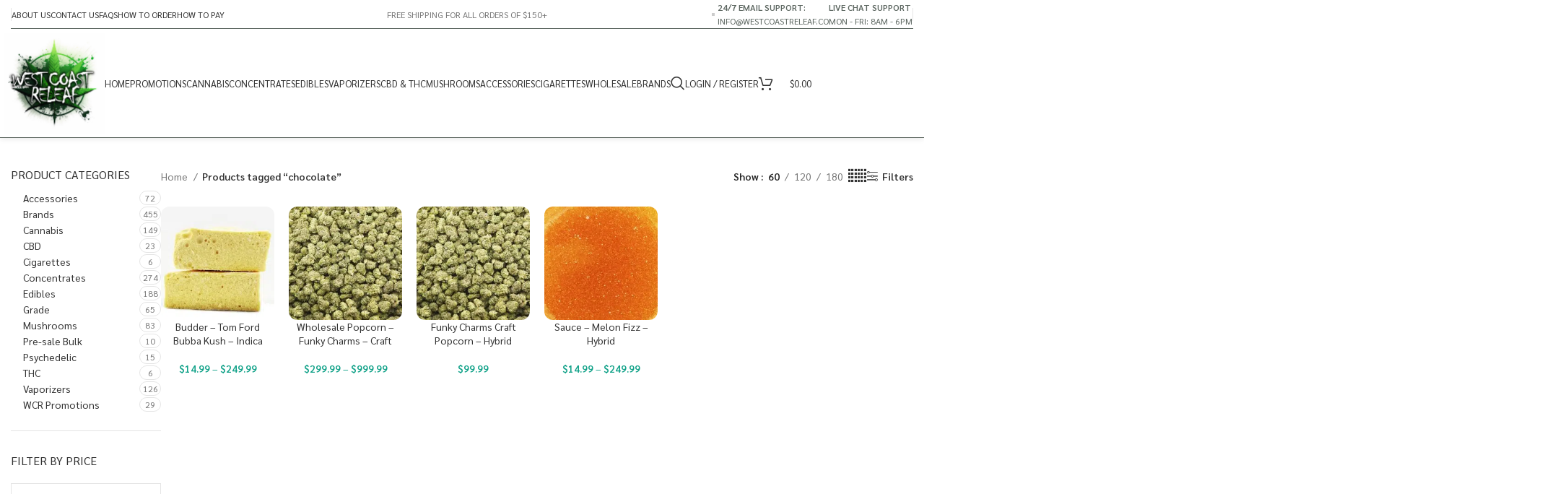

--- FILE ---
content_type: text/html; charset=UTF-8
request_url: https://westcoastreleaf.co/product-tag/chocolate/
body_size: 64543
content:
<!DOCTYPE html>
<html lang="en-US">
<head><meta charset="UTF-8"><script>if(navigator.userAgent.match(/MSIE|Internet Explorer/i)||navigator.userAgent.match(/Trident\/7\..*?rv:11/i)){var href=document.location.href;if(!href.match(/[?&]nowprocket/)){if(href.indexOf("?")==-1){if(href.indexOf("#")==-1){document.location.href=href+"?nowprocket=1"}else{document.location.href=href.replace("#","?nowprocket=1#")}}else{if(href.indexOf("#")==-1){document.location.href=href+"&nowprocket=1"}else{document.location.href=href.replace("#","&nowprocket=1#")}}}}</script><script>(()=>{class RocketLazyLoadScripts{constructor(){this.v="2.0.4",this.userEvents=["keydown","keyup","mousedown","mouseup","mousemove","mouseover","mouseout","touchmove","touchstart","touchend","touchcancel","wheel","click","dblclick","input"],this.attributeEvents=["onblur","onclick","oncontextmenu","ondblclick","onfocus","onmousedown","onmouseenter","onmouseleave","onmousemove","onmouseout","onmouseover","onmouseup","onmousewheel","onscroll","onsubmit"]}async t(){this.i(),this.o(),/iP(ad|hone)/.test(navigator.userAgent)&&this.h(),this.u(),this.l(this),this.m(),this.k(this),this.p(this),this._(),await Promise.all([this.R(),this.L()]),this.lastBreath=Date.now(),this.S(this),this.P(),this.D(),this.O(),this.M(),await this.C(this.delayedScripts.normal),await this.C(this.delayedScripts.defer),await this.C(this.delayedScripts.async),await this.T(),await this.F(),await this.j(),await this.A(),window.dispatchEvent(new Event("rocket-allScriptsLoaded")),this.everythingLoaded=!0,this.lastTouchEnd&&await new Promise(t=>setTimeout(t,500-Date.now()+this.lastTouchEnd)),this.I(),this.H(),this.U(),this.W()}i(){this.CSPIssue=sessionStorage.getItem("rocketCSPIssue"),document.addEventListener("securitypolicyviolation",t=>{this.CSPIssue||"script-src-elem"!==t.violatedDirective||"data"!==t.blockedURI||(this.CSPIssue=!0,sessionStorage.setItem("rocketCSPIssue",!0))},{isRocket:!0})}o(){window.addEventListener("pageshow",t=>{this.persisted=t.persisted,this.realWindowLoadedFired=!0},{isRocket:!0}),window.addEventListener("pagehide",()=>{this.onFirstUserAction=null},{isRocket:!0})}h(){let t;function e(e){t=e}window.addEventListener("touchstart",e,{isRocket:!0}),window.addEventListener("touchend",function i(o){o.changedTouches[0]&&t.changedTouches[0]&&Math.abs(o.changedTouches[0].pageX-t.changedTouches[0].pageX)<10&&Math.abs(o.changedTouches[0].pageY-t.changedTouches[0].pageY)<10&&o.timeStamp-t.timeStamp<200&&(window.removeEventListener("touchstart",e,{isRocket:!0}),window.removeEventListener("touchend",i,{isRocket:!0}),"INPUT"===o.target.tagName&&"text"===o.target.type||(o.target.dispatchEvent(new TouchEvent("touchend",{target:o.target,bubbles:!0})),o.target.dispatchEvent(new MouseEvent("mouseover",{target:o.target,bubbles:!0})),o.target.dispatchEvent(new PointerEvent("click",{target:o.target,bubbles:!0,cancelable:!0,detail:1,clientX:o.changedTouches[0].clientX,clientY:o.changedTouches[0].clientY})),event.preventDefault()))},{isRocket:!0})}q(t){this.userActionTriggered||("mousemove"!==t.type||this.firstMousemoveIgnored?"keyup"===t.type||"mouseover"===t.type||"mouseout"===t.type||(this.userActionTriggered=!0,this.onFirstUserAction&&this.onFirstUserAction()):this.firstMousemoveIgnored=!0),"click"===t.type&&t.preventDefault(),t.stopPropagation(),t.stopImmediatePropagation(),"touchstart"===this.lastEvent&&"touchend"===t.type&&(this.lastTouchEnd=Date.now()),"click"===t.type&&(this.lastTouchEnd=0),this.lastEvent=t.type,t.composedPath&&t.composedPath()[0].getRootNode()instanceof ShadowRoot&&(t.rocketTarget=t.composedPath()[0]),this.savedUserEvents.push(t)}u(){this.savedUserEvents=[],this.userEventHandler=this.q.bind(this),this.userEvents.forEach(t=>window.addEventListener(t,this.userEventHandler,{passive:!1,isRocket:!0})),document.addEventListener("visibilitychange",this.userEventHandler,{isRocket:!0})}U(){this.userEvents.forEach(t=>window.removeEventListener(t,this.userEventHandler,{passive:!1,isRocket:!0})),document.removeEventListener("visibilitychange",this.userEventHandler,{isRocket:!0}),this.savedUserEvents.forEach(t=>{(t.rocketTarget||t.target).dispatchEvent(new window[t.constructor.name](t.type,t))})}m(){const t="return false",e=Array.from(this.attributeEvents,t=>"data-rocket-"+t),i="["+this.attributeEvents.join("],[")+"]",o="[data-rocket-"+this.attributeEvents.join("],[data-rocket-")+"]",s=(e,i,o)=>{o&&o!==t&&(e.setAttribute("data-rocket-"+i,o),e["rocket"+i]=new Function("event",o),e.setAttribute(i,t))};new MutationObserver(t=>{for(const n of t)"attributes"===n.type&&(n.attributeName.startsWith("data-rocket-")||this.everythingLoaded?n.attributeName.startsWith("data-rocket-")&&this.everythingLoaded&&this.N(n.target,n.attributeName.substring(12)):s(n.target,n.attributeName,n.target.getAttribute(n.attributeName))),"childList"===n.type&&n.addedNodes.forEach(t=>{if(t.nodeType===Node.ELEMENT_NODE)if(this.everythingLoaded)for(const i of[t,...t.querySelectorAll(o)])for(const t of i.getAttributeNames())e.includes(t)&&this.N(i,t.substring(12));else for(const e of[t,...t.querySelectorAll(i)])for(const t of e.getAttributeNames())this.attributeEvents.includes(t)&&s(e,t,e.getAttribute(t))})}).observe(document,{subtree:!0,childList:!0,attributeFilter:[...this.attributeEvents,...e]})}I(){this.attributeEvents.forEach(t=>{document.querySelectorAll("[data-rocket-"+t+"]").forEach(e=>{this.N(e,t)})})}N(t,e){const i=t.getAttribute("data-rocket-"+e);i&&(t.setAttribute(e,i),t.removeAttribute("data-rocket-"+e))}k(t){Object.defineProperty(HTMLElement.prototype,"onclick",{get(){return this.rocketonclick||null},set(e){this.rocketonclick=e,this.setAttribute(t.everythingLoaded?"onclick":"data-rocket-onclick","this.rocketonclick(event)")}})}S(t){function e(e,i){let o=e[i];e[i]=null,Object.defineProperty(e,i,{get:()=>o,set(s){t.everythingLoaded?o=s:e["rocket"+i]=o=s}})}e(document,"onreadystatechange"),e(window,"onload"),e(window,"onpageshow");try{Object.defineProperty(document,"readyState",{get:()=>t.rocketReadyState,set(e){t.rocketReadyState=e},configurable:!0}),document.readyState="loading"}catch(t){console.log("WPRocket DJE readyState conflict, bypassing")}}l(t){this.originalAddEventListener=EventTarget.prototype.addEventListener,this.originalRemoveEventListener=EventTarget.prototype.removeEventListener,this.savedEventListeners=[],EventTarget.prototype.addEventListener=function(e,i,o){o&&o.isRocket||!t.B(e,this)&&!t.userEvents.includes(e)||t.B(e,this)&&!t.userActionTriggered||e.startsWith("rocket-")||t.everythingLoaded?t.originalAddEventListener.call(this,e,i,o):(t.savedEventListeners.push({target:this,remove:!1,type:e,func:i,options:o}),"mouseenter"!==e&&"mouseleave"!==e||t.originalAddEventListener.call(this,e,t.savedUserEvents.push,o))},EventTarget.prototype.removeEventListener=function(e,i,o){o&&o.isRocket||!t.B(e,this)&&!t.userEvents.includes(e)||t.B(e,this)&&!t.userActionTriggered||e.startsWith("rocket-")||t.everythingLoaded?t.originalRemoveEventListener.call(this,e,i,o):t.savedEventListeners.push({target:this,remove:!0,type:e,func:i,options:o})}}J(t,e){this.savedEventListeners=this.savedEventListeners.filter(i=>{let o=i.type,s=i.target||window;return e!==o||t!==s||(this.B(o,s)&&(i.type="rocket-"+o),this.$(i),!1)})}H(){EventTarget.prototype.addEventListener=this.originalAddEventListener,EventTarget.prototype.removeEventListener=this.originalRemoveEventListener,this.savedEventListeners.forEach(t=>this.$(t))}$(t){t.remove?this.originalRemoveEventListener.call(t.target,t.type,t.func,t.options):this.originalAddEventListener.call(t.target,t.type,t.func,t.options)}p(t){let e;function i(e){return t.everythingLoaded?e:e.split(" ").map(t=>"load"===t||t.startsWith("load.")?"rocket-jquery-load":t).join(" ")}function o(o){function s(e){const s=o.fn[e];o.fn[e]=o.fn.init.prototype[e]=function(){return this[0]===window&&t.userActionTriggered&&("string"==typeof arguments[0]||arguments[0]instanceof String?arguments[0]=i(arguments[0]):"object"==typeof arguments[0]&&Object.keys(arguments[0]).forEach(t=>{const e=arguments[0][t];delete arguments[0][t],arguments[0][i(t)]=e})),s.apply(this,arguments),this}}if(o&&o.fn&&!t.allJQueries.includes(o)){const e={DOMContentLoaded:[],"rocket-DOMContentLoaded":[]};for(const t in e)document.addEventListener(t,()=>{e[t].forEach(t=>t())},{isRocket:!0});o.fn.ready=o.fn.init.prototype.ready=function(i){function s(){parseInt(o.fn.jquery)>2?setTimeout(()=>i.bind(document)(o)):i.bind(document)(o)}return"function"==typeof i&&(t.realDomReadyFired?!t.userActionTriggered||t.fauxDomReadyFired?s():e["rocket-DOMContentLoaded"].push(s):e.DOMContentLoaded.push(s)),o([])},s("on"),s("one"),s("off"),t.allJQueries.push(o)}e=o}t.allJQueries=[],o(window.jQuery),Object.defineProperty(window,"jQuery",{get:()=>e,set(t){o(t)}})}P(){const t=new Map;document.write=document.writeln=function(e){const i=document.currentScript,o=document.createRange(),s=i.parentElement;let n=t.get(i);void 0===n&&(n=i.nextSibling,t.set(i,n));const c=document.createDocumentFragment();o.setStart(c,0),c.appendChild(o.createContextualFragment(e)),s.insertBefore(c,n)}}async R(){return new Promise(t=>{this.userActionTriggered?t():this.onFirstUserAction=t})}async L(){return new Promise(t=>{document.addEventListener("DOMContentLoaded",()=>{this.realDomReadyFired=!0,t()},{isRocket:!0})})}async j(){return this.realWindowLoadedFired?Promise.resolve():new Promise(t=>{window.addEventListener("load",t,{isRocket:!0})})}M(){this.pendingScripts=[];this.scriptsMutationObserver=new MutationObserver(t=>{for(const e of t)e.addedNodes.forEach(t=>{"SCRIPT"!==t.tagName||t.noModule||t.isWPRocket||this.pendingScripts.push({script:t,promise:new Promise(e=>{const i=()=>{const i=this.pendingScripts.findIndex(e=>e.script===t);i>=0&&this.pendingScripts.splice(i,1),e()};t.addEventListener("load",i,{isRocket:!0}),t.addEventListener("error",i,{isRocket:!0}),setTimeout(i,1e3)})})})}),this.scriptsMutationObserver.observe(document,{childList:!0,subtree:!0})}async F(){await this.X(),this.pendingScripts.length?(await this.pendingScripts[0].promise,await this.F()):this.scriptsMutationObserver.disconnect()}D(){this.delayedScripts={normal:[],async:[],defer:[]},document.querySelectorAll("script[type$=rocketlazyloadscript]").forEach(t=>{t.hasAttribute("data-rocket-src")?t.hasAttribute("async")&&!1!==t.async?this.delayedScripts.async.push(t):t.hasAttribute("defer")&&!1!==t.defer||"module"===t.getAttribute("data-rocket-type")?this.delayedScripts.defer.push(t):this.delayedScripts.normal.push(t):this.delayedScripts.normal.push(t)})}async _(){await this.L();let t=[];document.querySelectorAll("script[type$=rocketlazyloadscript][data-rocket-src]").forEach(e=>{let i=e.getAttribute("data-rocket-src");if(i&&!i.startsWith("data:")){i.startsWith("//")&&(i=location.protocol+i);try{const o=new URL(i).origin;o!==location.origin&&t.push({src:o,crossOrigin:e.crossOrigin||"module"===e.getAttribute("data-rocket-type")})}catch(t){}}}),t=[...new Map(t.map(t=>[JSON.stringify(t),t])).values()],this.Y(t,"preconnect")}async G(t){if(await this.K(),!0!==t.noModule||!("noModule"in HTMLScriptElement.prototype))return new Promise(e=>{let i;function o(){(i||t).setAttribute("data-rocket-status","executed"),e()}try{if(navigator.userAgent.includes("Firefox/")||""===navigator.vendor||this.CSPIssue)i=document.createElement("script"),[...t.attributes].forEach(t=>{let e=t.nodeName;"type"!==e&&("data-rocket-type"===e&&(e="type"),"data-rocket-src"===e&&(e="src"),i.setAttribute(e,t.nodeValue))}),t.text&&(i.text=t.text),t.nonce&&(i.nonce=t.nonce),i.hasAttribute("src")?(i.addEventListener("load",o,{isRocket:!0}),i.addEventListener("error",()=>{i.setAttribute("data-rocket-status","failed-network"),e()},{isRocket:!0}),setTimeout(()=>{i.isConnected||e()},1)):(i.text=t.text,o()),i.isWPRocket=!0,t.parentNode.replaceChild(i,t);else{const i=t.getAttribute("data-rocket-type"),s=t.getAttribute("data-rocket-src");i?(t.type=i,t.removeAttribute("data-rocket-type")):t.removeAttribute("type"),t.addEventListener("load",o,{isRocket:!0}),t.addEventListener("error",i=>{this.CSPIssue&&i.target.src.startsWith("data:")?(console.log("WPRocket: CSP fallback activated"),t.removeAttribute("src"),this.G(t).then(e)):(t.setAttribute("data-rocket-status","failed-network"),e())},{isRocket:!0}),s?(t.fetchPriority="high",t.removeAttribute("data-rocket-src"),t.src=s):t.src="data:text/javascript;base64,"+window.btoa(unescape(encodeURIComponent(t.text)))}}catch(i){t.setAttribute("data-rocket-status","failed-transform"),e()}});t.setAttribute("data-rocket-status","skipped")}async C(t){const e=t.shift();return e?(e.isConnected&&await this.G(e),this.C(t)):Promise.resolve()}O(){this.Y([...this.delayedScripts.normal,...this.delayedScripts.defer,...this.delayedScripts.async],"preload")}Y(t,e){this.trash=this.trash||[];let i=!0;var o=document.createDocumentFragment();t.forEach(t=>{const s=t.getAttribute&&t.getAttribute("data-rocket-src")||t.src;if(s&&!s.startsWith("data:")){const n=document.createElement("link");n.href=s,n.rel=e,"preconnect"!==e&&(n.as="script",n.fetchPriority=i?"high":"low"),t.getAttribute&&"module"===t.getAttribute("data-rocket-type")&&(n.crossOrigin=!0),t.crossOrigin&&(n.crossOrigin=t.crossOrigin),t.integrity&&(n.integrity=t.integrity),t.nonce&&(n.nonce=t.nonce),o.appendChild(n),this.trash.push(n),i=!1}}),document.head.appendChild(o)}W(){this.trash.forEach(t=>t.remove())}async T(){try{document.readyState="interactive"}catch(t){}this.fauxDomReadyFired=!0;try{await this.K(),this.J(document,"readystatechange"),document.dispatchEvent(new Event("rocket-readystatechange")),await this.K(),document.rocketonreadystatechange&&document.rocketonreadystatechange(),await this.K(),this.J(document,"DOMContentLoaded"),document.dispatchEvent(new Event("rocket-DOMContentLoaded")),await this.K(),this.J(window,"DOMContentLoaded"),window.dispatchEvent(new Event("rocket-DOMContentLoaded"))}catch(t){console.error(t)}}async A(){try{document.readyState="complete"}catch(t){}try{await this.K(),this.J(document,"readystatechange"),document.dispatchEvent(new Event("rocket-readystatechange")),await this.K(),document.rocketonreadystatechange&&document.rocketonreadystatechange(),await this.K(),this.J(window,"load"),window.dispatchEvent(new Event("rocket-load")),await this.K(),window.rocketonload&&window.rocketonload(),await this.K(),this.allJQueries.forEach(t=>t(window).trigger("rocket-jquery-load")),await this.K(),this.J(window,"pageshow");const t=new Event("rocket-pageshow");t.persisted=this.persisted,window.dispatchEvent(t),await this.K(),window.rocketonpageshow&&window.rocketonpageshow({persisted:this.persisted})}catch(t){console.error(t)}}async K(){Date.now()-this.lastBreath>45&&(await this.X(),this.lastBreath=Date.now())}async X(){return document.hidden?new Promise(t=>setTimeout(t)):new Promise(t=>requestAnimationFrame(t))}B(t,e){return e===document&&"readystatechange"===t||(e===document&&"DOMContentLoaded"===t||(e===window&&"DOMContentLoaded"===t||(e===window&&"load"===t||e===window&&"pageshow"===t)))}static run(){(new RocketLazyLoadScripts).t()}}RocketLazyLoadScripts.run()})();</script>
	
	<link rel="profile" href="https://gmpg.org/xfn/11">
	<link rel="pingback" href="https://westcoastreleaf.co/xmlrpc.php">

	<meta name='robots' content='index, follow, max-image-preview:large, max-snippet:-1, max-video-preview:-1' />
	<style>img:is([sizes="auto" i], [sizes^="auto," i]) { contain-intrinsic-size: 3000px 1500px }</style>
	
	<!-- This site is optimized with the Yoast SEO Premium plugin v21.2 (Yoast SEO v25.9) - https://yoast.com/wordpress/plugins/seo/ -->
	<title>chocolate Archives - West Coast Releaf</title>
<link data-rocket-preload as="style" href="https://fonts.googleapis.com/css?family=Sarabun%3A400%2C600%7CRubik%3A100%2C100italic%2C200%2C200italic%2C300%2C300italic%2C400%2C400italic%2C500%2C500italic%2C600%2C600italic%2C700%2C700italic%2C800%2C800italic%2C900%2C900italic&#038;display=swap" rel="preload">
<style id="" media="print" onload="this.media=&#039;all&#039;">/* arabic */
@font-face {
  font-family: 'Rubik';
  font-style: italic;
  font-weight: 300;
  font-display: swap;
  src: url(/fonts.gstatic.com/s/rubik/v31/iJWEBXyIfDnIV7nEnXu61E_c5IhGzg.woff2) format('woff2');
  unicode-range: U+0600-06FF, U+0750-077F, U+0870-088E, U+0890-0891, U+0897-08E1, U+08E3-08FF, U+200C-200E, U+2010-2011, U+204F, U+2E41, U+FB50-FDFF, U+FE70-FE74, U+FE76-FEFC, U+102E0-102FB, U+10E60-10E7E, U+10EC2-10EC4, U+10EFC-10EFF, U+1EE00-1EE03, U+1EE05-1EE1F, U+1EE21-1EE22, U+1EE24, U+1EE27, U+1EE29-1EE32, U+1EE34-1EE37, U+1EE39, U+1EE3B, U+1EE42, U+1EE47, U+1EE49, U+1EE4B, U+1EE4D-1EE4F, U+1EE51-1EE52, U+1EE54, U+1EE57, U+1EE59, U+1EE5B, U+1EE5D, U+1EE5F, U+1EE61-1EE62, U+1EE64, U+1EE67-1EE6A, U+1EE6C-1EE72, U+1EE74-1EE77, U+1EE79-1EE7C, U+1EE7E, U+1EE80-1EE89, U+1EE8B-1EE9B, U+1EEA1-1EEA3, U+1EEA5-1EEA9, U+1EEAB-1EEBB, U+1EEF0-1EEF1;
}
/* cyrillic-ext */
@font-face {
  font-family: 'Rubik';
  font-style: italic;
  font-weight: 300;
  font-display: swap;
  src: url(/fonts.gstatic.com/s/rubik/v31/iJWEBXyIfDnIV7nEnXO61E_c5IhGzg.woff2) format('woff2');
  unicode-range: U+0460-052F, U+1C80-1C8A, U+20B4, U+2DE0-2DFF, U+A640-A69F, U+FE2E-FE2F;
}
/* cyrillic */
@font-face {
  font-family: 'Rubik';
  font-style: italic;
  font-weight: 300;
  font-display: swap;
  src: url(/fonts.gstatic.com/s/rubik/v31/iJWEBXyIfDnIV7nEnXq61E_c5IhGzg.woff2) format('woff2');
  unicode-range: U+0301, U+0400-045F, U+0490-0491, U+04B0-04B1, U+2116;
}
/* hebrew */
@font-face {
  font-family: 'Rubik';
  font-style: italic;
  font-weight: 300;
  font-display: swap;
  src: url(/fonts.gstatic.com/s/rubik/v31/iJWEBXyIfDnIV7nEnXy61E_c5IhGzg.woff2) format('woff2');
  unicode-range: U+0307-0308, U+0590-05FF, U+200C-2010, U+20AA, U+25CC, U+FB1D-FB4F;
}
/* latin-ext */
@font-face {
  font-family: 'Rubik';
  font-style: italic;
  font-weight: 300;
  font-display: swap;
  src: url(/fonts.gstatic.com/s/rubik/v31/iJWEBXyIfDnIV7nEnXC61E_c5IhGzg.woff2) format('woff2');
  unicode-range: U+0100-02BA, U+02BD-02C5, U+02C7-02CC, U+02CE-02D7, U+02DD-02FF, U+0304, U+0308, U+0329, U+1D00-1DBF, U+1E00-1E9F, U+1EF2-1EFF, U+2020, U+20A0-20AB, U+20AD-20C0, U+2113, U+2C60-2C7F, U+A720-A7FF;
}
/* latin */
@font-face {
  font-family: 'Rubik';
  font-style: italic;
  font-weight: 300;
  font-display: swap;
  src: url(/fonts.gstatic.com/s/rubik/v31/iJWEBXyIfDnIV7nEnX661E_c5Ig.woff2) format('woff2');
  unicode-range: U+0000-00FF, U+0131, U+0152-0153, U+02BB-02BC, U+02C6, U+02DA, U+02DC, U+0304, U+0308, U+0329, U+2000-206F, U+20AC, U+2122, U+2191, U+2193, U+2212, U+2215, U+FEFF, U+FFFD;
}
/* arabic */
@font-face {
  font-family: 'Rubik';
  font-style: italic;
  font-weight: 400;
  font-display: swap;
  src: url(/fonts.gstatic.com/s/rubik/v31/iJWEBXyIfDnIV7nEnXu61E_c5IhGzg.woff2) format('woff2');
  unicode-range: U+0600-06FF, U+0750-077F, U+0870-088E, U+0890-0891, U+0897-08E1, U+08E3-08FF, U+200C-200E, U+2010-2011, U+204F, U+2E41, U+FB50-FDFF, U+FE70-FE74, U+FE76-FEFC, U+102E0-102FB, U+10E60-10E7E, U+10EC2-10EC4, U+10EFC-10EFF, U+1EE00-1EE03, U+1EE05-1EE1F, U+1EE21-1EE22, U+1EE24, U+1EE27, U+1EE29-1EE32, U+1EE34-1EE37, U+1EE39, U+1EE3B, U+1EE42, U+1EE47, U+1EE49, U+1EE4B, U+1EE4D-1EE4F, U+1EE51-1EE52, U+1EE54, U+1EE57, U+1EE59, U+1EE5B, U+1EE5D, U+1EE5F, U+1EE61-1EE62, U+1EE64, U+1EE67-1EE6A, U+1EE6C-1EE72, U+1EE74-1EE77, U+1EE79-1EE7C, U+1EE7E, U+1EE80-1EE89, U+1EE8B-1EE9B, U+1EEA1-1EEA3, U+1EEA5-1EEA9, U+1EEAB-1EEBB, U+1EEF0-1EEF1;
}
/* cyrillic-ext */
@font-face {
  font-family: 'Rubik';
  font-style: italic;
  font-weight: 400;
  font-display: swap;
  src: url(/fonts.gstatic.com/s/rubik/v31/iJWEBXyIfDnIV7nEnXO61E_c5IhGzg.woff2) format('woff2');
  unicode-range: U+0460-052F, U+1C80-1C8A, U+20B4, U+2DE0-2DFF, U+A640-A69F, U+FE2E-FE2F;
}
/* cyrillic */
@font-face {
  font-family: 'Rubik';
  font-style: italic;
  font-weight: 400;
  font-display: swap;
  src: url(/fonts.gstatic.com/s/rubik/v31/iJWEBXyIfDnIV7nEnXq61E_c5IhGzg.woff2) format('woff2');
  unicode-range: U+0301, U+0400-045F, U+0490-0491, U+04B0-04B1, U+2116;
}
/* hebrew */
@font-face {
  font-family: 'Rubik';
  font-style: italic;
  font-weight: 400;
  font-display: swap;
  src: url(/fonts.gstatic.com/s/rubik/v31/iJWEBXyIfDnIV7nEnXy61E_c5IhGzg.woff2) format('woff2');
  unicode-range: U+0307-0308, U+0590-05FF, U+200C-2010, U+20AA, U+25CC, U+FB1D-FB4F;
}
/* latin-ext */
@font-face {
  font-family: 'Rubik';
  font-style: italic;
  font-weight: 400;
  font-display: swap;
  src: url(/fonts.gstatic.com/s/rubik/v31/iJWEBXyIfDnIV7nEnXC61E_c5IhGzg.woff2) format('woff2');
  unicode-range: U+0100-02BA, U+02BD-02C5, U+02C7-02CC, U+02CE-02D7, U+02DD-02FF, U+0304, U+0308, U+0329, U+1D00-1DBF, U+1E00-1E9F, U+1EF2-1EFF, U+2020, U+20A0-20AB, U+20AD-20C0, U+2113, U+2C60-2C7F, U+A720-A7FF;
}
/* latin */
@font-face {
  font-family: 'Rubik';
  font-style: italic;
  font-weight: 400;
  font-display: swap;
  src: url(/fonts.gstatic.com/s/rubik/v31/iJWEBXyIfDnIV7nEnX661E_c5Ig.woff2) format('woff2');
  unicode-range: U+0000-00FF, U+0131, U+0152-0153, U+02BB-02BC, U+02C6, U+02DA, U+02DC, U+0304, U+0308, U+0329, U+2000-206F, U+20AC, U+2122, U+2191, U+2193, U+2212, U+2215, U+FEFF, U+FFFD;
}
/* arabic */
@font-face {
  font-family: 'Rubik';
  font-style: italic;
  font-weight: 500;
  font-display: swap;
  src: url(/fonts.gstatic.com/s/rubik/v31/iJWEBXyIfDnIV7nEnXu61E_c5IhGzg.woff2) format('woff2');
  unicode-range: U+0600-06FF, U+0750-077F, U+0870-088E, U+0890-0891, U+0897-08E1, U+08E3-08FF, U+200C-200E, U+2010-2011, U+204F, U+2E41, U+FB50-FDFF, U+FE70-FE74, U+FE76-FEFC, U+102E0-102FB, U+10E60-10E7E, U+10EC2-10EC4, U+10EFC-10EFF, U+1EE00-1EE03, U+1EE05-1EE1F, U+1EE21-1EE22, U+1EE24, U+1EE27, U+1EE29-1EE32, U+1EE34-1EE37, U+1EE39, U+1EE3B, U+1EE42, U+1EE47, U+1EE49, U+1EE4B, U+1EE4D-1EE4F, U+1EE51-1EE52, U+1EE54, U+1EE57, U+1EE59, U+1EE5B, U+1EE5D, U+1EE5F, U+1EE61-1EE62, U+1EE64, U+1EE67-1EE6A, U+1EE6C-1EE72, U+1EE74-1EE77, U+1EE79-1EE7C, U+1EE7E, U+1EE80-1EE89, U+1EE8B-1EE9B, U+1EEA1-1EEA3, U+1EEA5-1EEA9, U+1EEAB-1EEBB, U+1EEF0-1EEF1;
}
/* cyrillic-ext */
@font-face {
  font-family: 'Rubik';
  font-style: italic;
  font-weight: 500;
  font-display: swap;
  src: url(/fonts.gstatic.com/s/rubik/v31/iJWEBXyIfDnIV7nEnXO61E_c5IhGzg.woff2) format('woff2');
  unicode-range: U+0460-052F, U+1C80-1C8A, U+20B4, U+2DE0-2DFF, U+A640-A69F, U+FE2E-FE2F;
}
/* cyrillic */
@font-face {
  font-family: 'Rubik';
  font-style: italic;
  font-weight: 500;
  font-display: swap;
  src: url(/fonts.gstatic.com/s/rubik/v31/iJWEBXyIfDnIV7nEnXq61E_c5IhGzg.woff2) format('woff2');
  unicode-range: U+0301, U+0400-045F, U+0490-0491, U+04B0-04B1, U+2116;
}
/* hebrew */
@font-face {
  font-family: 'Rubik';
  font-style: italic;
  font-weight: 500;
  font-display: swap;
  src: url(/fonts.gstatic.com/s/rubik/v31/iJWEBXyIfDnIV7nEnXy61E_c5IhGzg.woff2) format('woff2');
  unicode-range: U+0307-0308, U+0590-05FF, U+200C-2010, U+20AA, U+25CC, U+FB1D-FB4F;
}
/* latin-ext */
@font-face {
  font-family: 'Rubik';
  font-style: italic;
  font-weight: 500;
  font-display: swap;
  src: url(/fonts.gstatic.com/s/rubik/v31/iJWEBXyIfDnIV7nEnXC61E_c5IhGzg.woff2) format('woff2');
  unicode-range: U+0100-02BA, U+02BD-02C5, U+02C7-02CC, U+02CE-02D7, U+02DD-02FF, U+0304, U+0308, U+0329, U+1D00-1DBF, U+1E00-1E9F, U+1EF2-1EFF, U+2020, U+20A0-20AB, U+20AD-20C0, U+2113, U+2C60-2C7F, U+A720-A7FF;
}
/* latin */
@font-face {
  font-family: 'Rubik';
  font-style: italic;
  font-weight: 500;
  font-display: swap;
  src: url(/fonts.gstatic.com/s/rubik/v31/iJWEBXyIfDnIV7nEnX661E_c5Ig.woff2) format('woff2');
  unicode-range: U+0000-00FF, U+0131, U+0152-0153, U+02BB-02BC, U+02C6, U+02DA, U+02DC, U+0304, U+0308, U+0329, U+2000-206F, U+20AC, U+2122, U+2191, U+2193, U+2212, U+2215, U+FEFF, U+FFFD;
}
/* arabic */
@font-face {
  font-family: 'Rubik';
  font-style: italic;
  font-weight: 600;
  font-display: swap;
  src: url(/fonts.gstatic.com/s/rubik/v31/iJWEBXyIfDnIV7nEnXu61E_c5IhGzg.woff2) format('woff2');
  unicode-range: U+0600-06FF, U+0750-077F, U+0870-088E, U+0890-0891, U+0897-08E1, U+08E3-08FF, U+200C-200E, U+2010-2011, U+204F, U+2E41, U+FB50-FDFF, U+FE70-FE74, U+FE76-FEFC, U+102E0-102FB, U+10E60-10E7E, U+10EC2-10EC4, U+10EFC-10EFF, U+1EE00-1EE03, U+1EE05-1EE1F, U+1EE21-1EE22, U+1EE24, U+1EE27, U+1EE29-1EE32, U+1EE34-1EE37, U+1EE39, U+1EE3B, U+1EE42, U+1EE47, U+1EE49, U+1EE4B, U+1EE4D-1EE4F, U+1EE51-1EE52, U+1EE54, U+1EE57, U+1EE59, U+1EE5B, U+1EE5D, U+1EE5F, U+1EE61-1EE62, U+1EE64, U+1EE67-1EE6A, U+1EE6C-1EE72, U+1EE74-1EE77, U+1EE79-1EE7C, U+1EE7E, U+1EE80-1EE89, U+1EE8B-1EE9B, U+1EEA1-1EEA3, U+1EEA5-1EEA9, U+1EEAB-1EEBB, U+1EEF0-1EEF1;
}
/* cyrillic-ext */
@font-face {
  font-family: 'Rubik';
  font-style: italic;
  font-weight: 600;
  font-display: swap;
  src: url(/fonts.gstatic.com/s/rubik/v31/iJWEBXyIfDnIV7nEnXO61E_c5IhGzg.woff2) format('woff2');
  unicode-range: U+0460-052F, U+1C80-1C8A, U+20B4, U+2DE0-2DFF, U+A640-A69F, U+FE2E-FE2F;
}
/* cyrillic */
@font-face {
  font-family: 'Rubik';
  font-style: italic;
  font-weight: 600;
  font-display: swap;
  src: url(/fonts.gstatic.com/s/rubik/v31/iJWEBXyIfDnIV7nEnXq61E_c5IhGzg.woff2) format('woff2');
  unicode-range: U+0301, U+0400-045F, U+0490-0491, U+04B0-04B1, U+2116;
}
/* hebrew */
@font-face {
  font-family: 'Rubik';
  font-style: italic;
  font-weight: 600;
  font-display: swap;
  src: url(/fonts.gstatic.com/s/rubik/v31/iJWEBXyIfDnIV7nEnXy61E_c5IhGzg.woff2) format('woff2');
  unicode-range: U+0307-0308, U+0590-05FF, U+200C-2010, U+20AA, U+25CC, U+FB1D-FB4F;
}
/* latin-ext */
@font-face {
  font-family: 'Rubik';
  font-style: italic;
  font-weight: 600;
  font-display: swap;
  src: url(/fonts.gstatic.com/s/rubik/v31/iJWEBXyIfDnIV7nEnXC61E_c5IhGzg.woff2) format('woff2');
  unicode-range: U+0100-02BA, U+02BD-02C5, U+02C7-02CC, U+02CE-02D7, U+02DD-02FF, U+0304, U+0308, U+0329, U+1D00-1DBF, U+1E00-1E9F, U+1EF2-1EFF, U+2020, U+20A0-20AB, U+20AD-20C0, U+2113, U+2C60-2C7F, U+A720-A7FF;
}
/* latin */
@font-face {
  font-family: 'Rubik';
  font-style: italic;
  font-weight: 600;
  font-display: swap;
  src: url(/fonts.gstatic.com/s/rubik/v31/iJWEBXyIfDnIV7nEnX661E_c5Ig.woff2) format('woff2');
  unicode-range: U+0000-00FF, U+0131, U+0152-0153, U+02BB-02BC, U+02C6, U+02DA, U+02DC, U+0304, U+0308, U+0329, U+2000-206F, U+20AC, U+2122, U+2191, U+2193, U+2212, U+2215, U+FEFF, U+FFFD;
}
/* arabic */
@font-face {
  font-family: 'Rubik';
  font-style: italic;
  font-weight: 700;
  font-display: swap;
  src: url(/fonts.gstatic.com/s/rubik/v31/iJWEBXyIfDnIV7nEnXu61E_c5IhGzg.woff2) format('woff2');
  unicode-range: U+0600-06FF, U+0750-077F, U+0870-088E, U+0890-0891, U+0897-08E1, U+08E3-08FF, U+200C-200E, U+2010-2011, U+204F, U+2E41, U+FB50-FDFF, U+FE70-FE74, U+FE76-FEFC, U+102E0-102FB, U+10E60-10E7E, U+10EC2-10EC4, U+10EFC-10EFF, U+1EE00-1EE03, U+1EE05-1EE1F, U+1EE21-1EE22, U+1EE24, U+1EE27, U+1EE29-1EE32, U+1EE34-1EE37, U+1EE39, U+1EE3B, U+1EE42, U+1EE47, U+1EE49, U+1EE4B, U+1EE4D-1EE4F, U+1EE51-1EE52, U+1EE54, U+1EE57, U+1EE59, U+1EE5B, U+1EE5D, U+1EE5F, U+1EE61-1EE62, U+1EE64, U+1EE67-1EE6A, U+1EE6C-1EE72, U+1EE74-1EE77, U+1EE79-1EE7C, U+1EE7E, U+1EE80-1EE89, U+1EE8B-1EE9B, U+1EEA1-1EEA3, U+1EEA5-1EEA9, U+1EEAB-1EEBB, U+1EEF0-1EEF1;
}
/* cyrillic-ext */
@font-face {
  font-family: 'Rubik';
  font-style: italic;
  font-weight: 700;
  font-display: swap;
  src: url(/fonts.gstatic.com/s/rubik/v31/iJWEBXyIfDnIV7nEnXO61E_c5IhGzg.woff2) format('woff2');
  unicode-range: U+0460-052F, U+1C80-1C8A, U+20B4, U+2DE0-2DFF, U+A640-A69F, U+FE2E-FE2F;
}
/* cyrillic */
@font-face {
  font-family: 'Rubik';
  font-style: italic;
  font-weight: 700;
  font-display: swap;
  src: url(/fonts.gstatic.com/s/rubik/v31/iJWEBXyIfDnIV7nEnXq61E_c5IhGzg.woff2) format('woff2');
  unicode-range: U+0301, U+0400-045F, U+0490-0491, U+04B0-04B1, U+2116;
}
/* hebrew */
@font-face {
  font-family: 'Rubik';
  font-style: italic;
  font-weight: 700;
  font-display: swap;
  src: url(/fonts.gstatic.com/s/rubik/v31/iJWEBXyIfDnIV7nEnXy61E_c5IhGzg.woff2) format('woff2');
  unicode-range: U+0307-0308, U+0590-05FF, U+200C-2010, U+20AA, U+25CC, U+FB1D-FB4F;
}
/* latin-ext */
@font-face {
  font-family: 'Rubik';
  font-style: italic;
  font-weight: 700;
  font-display: swap;
  src: url(/fonts.gstatic.com/s/rubik/v31/iJWEBXyIfDnIV7nEnXC61E_c5IhGzg.woff2) format('woff2');
  unicode-range: U+0100-02BA, U+02BD-02C5, U+02C7-02CC, U+02CE-02D7, U+02DD-02FF, U+0304, U+0308, U+0329, U+1D00-1DBF, U+1E00-1E9F, U+1EF2-1EFF, U+2020, U+20A0-20AB, U+20AD-20C0, U+2113, U+2C60-2C7F, U+A720-A7FF;
}
/* latin */
@font-face {
  font-family: 'Rubik';
  font-style: italic;
  font-weight: 700;
  font-display: swap;
  src: url(/fonts.gstatic.com/s/rubik/v31/iJWEBXyIfDnIV7nEnX661E_c5Ig.woff2) format('woff2');
  unicode-range: U+0000-00FF, U+0131, U+0152-0153, U+02BB-02BC, U+02C6, U+02DA, U+02DC, U+0304, U+0308, U+0329, U+2000-206F, U+20AC, U+2122, U+2191, U+2193, U+2212, U+2215, U+FEFF, U+FFFD;
}
/* arabic */
@font-face {
  font-family: 'Rubik';
  font-style: italic;
  font-weight: 800;
  font-display: swap;
  src: url(/fonts.gstatic.com/s/rubik/v31/iJWEBXyIfDnIV7nEnXu61E_c5IhGzg.woff2) format('woff2');
  unicode-range: U+0600-06FF, U+0750-077F, U+0870-088E, U+0890-0891, U+0897-08E1, U+08E3-08FF, U+200C-200E, U+2010-2011, U+204F, U+2E41, U+FB50-FDFF, U+FE70-FE74, U+FE76-FEFC, U+102E0-102FB, U+10E60-10E7E, U+10EC2-10EC4, U+10EFC-10EFF, U+1EE00-1EE03, U+1EE05-1EE1F, U+1EE21-1EE22, U+1EE24, U+1EE27, U+1EE29-1EE32, U+1EE34-1EE37, U+1EE39, U+1EE3B, U+1EE42, U+1EE47, U+1EE49, U+1EE4B, U+1EE4D-1EE4F, U+1EE51-1EE52, U+1EE54, U+1EE57, U+1EE59, U+1EE5B, U+1EE5D, U+1EE5F, U+1EE61-1EE62, U+1EE64, U+1EE67-1EE6A, U+1EE6C-1EE72, U+1EE74-1EE77, U+1EE79-1EE7C, U+1EE7E, U+1EE80-1EE89, U+1EE8B-1EE9B, U+1EEA1-1EEA3, U+1EEA5-1EEA9, U+1EEAB-1EEBB, U+1EEF0-1EEF1;
}
/* cyrillic-ext */
@font-face {
  font-family: 'Rubik';
  font-style: italic;
  font-weight: 800;
  font-display: swap;
  src: url(/fonts.gstatic.com/s/rubik/v31/iJWEBXyIfDnIV7nEnXO61E_c5IhGzg.woff2) format('woff2');
  unicode-range: U+0460-052F, U+1C80-1C8A, U+20B4, U+2DE0-2DFF, U+A640-A69F, U+FE2E-FE2F;
}
/* cyrillic */
@font-face {
  font-family: 'Rubik';
  font-style: italic;
  font-weight: 800;
  font-display: swap;
  src: url(/fonts.gstatic.com/s/rubik/v31/iJWEBXyIfDnIV7nEnXq61E_c5IhGzg.woff2) format('woff2');
  unicode-range: U+0301, U+0400-045F, U+0490-0491, U+04B0-04B1, U+2116;
}
/* hebrew */
@font-face {
  font-family: 'Rubik';
  font-style: italic;
  font-weight: 800;
  font-display: swap;
  src: url(/fonts.gstatic.com/s/rubik/v31/iJWEBXyIfDnIV7nEnXy61E_c5IhGzg.woff2) format('woff2');
  unicode-range: U+0307-0308, U+0590-05FF, U+200C-2010, U+20AA, U+25CC, U+FB1D-FB4F;
}
/* latin-ext */
@font-face {
  font-family: 'Rubik';
  font-style: italic;
  font-weight: 800;
  font-display: swap;
  src: url(/fonts.gstatic.com/s/rubik/v31/iJWEBXyIfDnIV7nEnXC61E_c5IhGzg.woff2) format('woff2');
  unicode-range: U+0100-02BA, U+02BD-02C5, U+02C7-02CC, U+02CE-02D7, U+02DD-02FF, U+0304, U+0308, U+0329, U+1D00-1DBF, U+1E00-1E9F, U+1EF2-1EFF, U+2020, U+20A0-20AB, U+20AD-20C0, U+2113, U+2C60-2C7F, U+A720-A7FF;
}
/* latin */
@font-face {
  font-family: 'Rubik';
  font-style: italic;
  font-weight: 800;
  font-display: swap;
  src: url(/fonts.gstatic.com/s/rubik/v31/iJWEBXyIfDnIV7nEnX661E_c5Ig.woff2) format('woff2');
  unicode-range: U+0000-00FF, U+0131, U+0152-0153, U+02BB-02BC, U+02C6, U+02DA, U+02DC, U+0304, U+0308, U+0329, U+2000-206F, U+20AC, U+2122, U+2191, U+2193, U+2212, U+2215, U+FEFF, U+FFFD;
}
/* arabic */
@font-face {
  font-family: 'Rubik';
  font-style: italic;
  font-weight: 900;
  font-display: swap;
  src: url(/fonts.gstatic.com/s/rubik/v31/iJWEBXyIfDnIV7nEnXu61E_c5IhGzg.woff2) format('woff2');
  unicode-range: U+0600-06FF, U+0750-077F, U+0870-088E, U+0890-0891, U+0897-08E1, U+08E3-08FF, U+200C-200E, U+2010-2011, U+204F, U+2E41, U+FB50-FDFF, U+FE70-FE74, U+FE76-FEFC, U+102E0-102FB, U+10E60-10E7E, U+10EC2-10EC4, U+10EFC-10EFF, U+1EE00-1EE03, U+1EE05-1EE1F, U+1EE21-1EE22, U+1EE24, U+1EE27, U+1EE29-1EE32, U+1EE34-1EE37, U+1EE39, U+1EE3B, U+1EE42, U+1EE47, U+1EE49, U+1EE4B, U+1EE4D-1EE4F, U+1EE51-1EE52, U+1EE54, U+1EE57, U+1EE59, U+1EE5B, U+1EE5D, U+1EE5F, U+1EE61-1EE62, U+1EE64, U+1EE67-1EE6A, U+1EE6C-1EE72, U+1EE74-1EE77, U+1EE79-1EE7C, U+1EE7E, U+1EE80-1EE89, U+1EE8B-1EE9B, U+1EEA1-1EEA3, U+1EEA5-1EEA9, U+1EEAB-1EEBB, U+1EEF0-1EEF1;
}
/* cyrillic-ext */
@font-face {
  font-family: 'Rubik';
  font-style: italic;
  font-weight: 900;
  font-display: swap;
  src: url(/fonts.gstatic.com/s/rubik/v31/iJWEBXyIfDnIV7nEnXO61E_c5IhGzg.woff2) format('woff2');
  unicode-range: U+0460-052F, U+1C80-1C8A, U+20B4, U+2DE0-2DFF, U+A640-A69F, U+FE2E-FE2F;
}
/* cyrillic */
@font-face {
  font-family: 'Rubik';
  font-style: italic;
  font-weight: 900;
  font-display: swap;
  src: url(/fonts.gstatic.com/s/rubik/v31/iJWEBXyIfDnIV7nEnXq61E_c5IhGzg.woff2) format('woff2');
  unicode-range: U+0301, U+0400-045F, U+0490-0491, U+04B0-04B1, U+2116;
}
/* hebrew */
@font-face {
  font-family: 'Rubik';
  font-style: italic;
  font-weight: 900;
  font-display: swap;
  src: url(/fonts.gstatic.com/s/rubik/v31/iJWEBXyIfDnIV7nEnXy61E_c5IhGzg.woff2) format('woff2');
  unicode-range: U+0307-0308, U+0590-05FF, U+200C-2010, U+20AA, U+25CC, U+FB1D-FB4F;
}
/* latin-ext */
@font-face {
  font-family: 'Rubik';
  font-style: italic;
  font-weight: 900;
  font-display: swap;
  src: url(/fonts.gstatic.com/s/rubik/v31/iJWEBXyIfDnIV7nEnXC61E_c5IhGzg.woff2) format('woff2');
  unicode-range: U+0100-02BA, U+02BD-02C5, U+02C7-02CC, U+02CE-02D7, U+02DD-02FF, U+0304, U+0308, U+0329, U+1D00-1DBF, U+1E00-1E9F, U+1EF2-1EFF, U+2020, U+20A0-20AB, U+20AD-20C0, U+2113, U+2C60-2C7F, U+A720-A7FF;
}
/* latin */
@font-face {
  font-family: 'Rubik';
  font-style: italic;
  font-weight: 900;
  font-display: swap;
  src: url(/fonts.gstatic.com/s/rubik/v31/iJWEBXyIfDnIV7nEnX661E_c5Ig.woff2) format('woff2');
  unicode-range: U+0000-00FF, U+0131, U+0152-0153, U+02BB-02BC, U+02C6, U+02DA, U+02DC, U+0304, U+0308, U+0329, U+2000-206F, U+20AC, U+2122, U+2191, U+2193, U+2212, U+2215, U+FEFF, U+FFFD;
}
/* arabic */
@font-face {
  font-family: 'Rubik';
  font-style: normal;
  font-weight: 300;
  font-display: swap;
  src: url(/fonts.gstatic.com/s/rubik/v31/iJWKBXyIfDnIV7nErXyw023e1Ik.woff2) format('woff2');
  unicode-range: U+0600-06FF, U+0750-077F, U+0870-088E, U+0890-0891, U+0897-08E1, U+08E3-08FF, U+200C-200E, U+2010-2011, U+204F, U+2E41, U+FB50-FDFF, U+FE70-FE74, U+FE76-FEFC, U+102E0-102FB, U+10E60-10E7E, U+10EC2-10EC4, U+10EFC-10EFF, U+1EE00-1EE03, U+1EE05-1EE1F, U+1EE21-1EE22, U+1EE24, U+1EE27, U+1EE29-1EE32, U+1EE34-1EE37, U+1EE39, U+1EE3B, U+1EE42, U+1EE47, U+1EE49, U+1EE4B, U+1EE4D-1EE4F, U+1EE51-1EE52, U+1EE54, U+1EE57, U+1EE59, U+1EE5B, U+1EE5D, U+1EE5F, U+1EE61-1EE62, U+1EE64, U+1EE67-1EE6A, U+1EE6C-1EE72, U+1EE74-1EE77, U+1EE79-1EE7C, U+1EE7E, U+1EE80-1EE89, U+1EE8B-1EE9B, U+1EEA1-1EEA3, U+1EEA5-1EEA9, U+1EEAB-1EEBB, U+1EEF0-1EEF1;
}
/* cyrillic-ext */
@font-face {
  font-family: 'Rubik';
  font-style: normal;
  font-weight: 300;
  font-display: swap;
  src: url(/fonts.gstatic.com/s/rubik/v31/iJWKBXyIfDnIV7nMrXyw023e1Ik.woff2) format('woff2');
  unicode-range: U+0460-052F, U+1C80-1C8A, U+20B4, U+2DE0-2DFF, U+A640-A69F, U+FE2E-FE2F;
}
/* cyrillic */
@font-face {
  font-family: 'Rubik';
  font-style: normal;
  font-weight: 300;
  font-display: swap;
  src: url(/fonts.gstatic.com/s/rubik/v31/iJWKBXyIfDnIV7nFrXyw023e1Ik.woff2) format('woff2');
  unicode-range: U+0301, U+0400-045F, U+0490-0491, U+04B0-04B1, U+2116;
}
/* hebrew */
@font-face {
  font-family: 'Rubik';
  font-style: normal;
  font-weight: 300;
  font-display: swap;
  src: url(/fonts.gstatic.com/s/rubik/v31/iJWKBXyIfDnIV7nDrXyw023e1Ik.woff2) format('woff2');
  unicode-range: U+0307-0308, U+0590-05FF, U+200C-2010, U+20AA, U+25CC, U+FB1D-FB4F;
}
/* latin-ext */
@font-face {
  font-family: 'Rubik';
  font-style: normal;
  font-weight: 300;
  font-display: swap;
  src: url(/fonts.gstatic.com/s/rubik/v31/iJWKBXyIfDnIV7nPrXyw023e1Ik.woff2) format('woff2');
  unicode-range: U+0100-02BA, U+02BD-02C5, U+02C7-02CC, U+02CE-02D7, U+02DD-02FF, U+0304, U+0308, U+0329, U+1D00-1DBF, U+1E00-1E9F, U+1EF2-1EFF, U+2020, U+20A0-20AB, U+20AD-20C0, U+2113, U+2C60-2C7F, U+A720-A7FF;
}
/* latin */
@font-face {
  font-family: 'Rubik';
  font-style: normal;
  font-weight: 300;
  font-display: swap;
  src: url(/fonts.gstatic.com/s/rubik/v31/iJWKBXyIfDnIV7nBrXyw023e.woff2) format('woff2');
  unicode-range: U+0000-00FF, U+0131, U+0152-0153, U+02BB-02BC, U+02C6, U+02DA, U+02DC, U+0304, U+0308, U+0329, U+2000-206F, U+20AC, U+2122, U+2191, U+2193, U+2212, U+2215, U+FEFF, U+FFFD;
}
/* arabic */
@font-face {
  font-family: 'Rubik';
  font-style: normal;
  font-weight: 400;
  font-display: swap;
  src: url(/fonts.gstatic.com/s/rubik/v31/iJWKBXyIfDnIV7nErXyw023e1Ik.woff2) format('woff2');
  unicode-range: U+0600-06FF, U+0750-077F, U+0870-088E, U+0890-0891, U+0897-08E1, U+08E3-08FF, U+200C-200E, U+2010-2011, U+204F, U+2E41, U+FB50-FDFF, U+FE70-FE74, U+FE76-FEFC, U+102E0-102FB, U+10E60-10E7E, U+10EC2-10EC4, U+10EFC-10EFF, U+1EE00-1EE03, U+1EE05-1EE1F, U+1EE21-1EE22, U+1EE24, U+1EE27, U+1EE29-1EE32, U+1EE34-1EE37, U+1EE39, U+1EE3B, U+1EE42, U+1EE47, U+1EE49, U+1EE4B, U+1EE4D-1EE4F, U+1EE51-1EE52, U+1EE54, U+1EE57, U+1EE59, U+1EE5B, U+1EE5D, U+1EE5F, U+1EE61-1EE62, U+1EE64, U+1EE67-1EE6A, U+1EE6C-1EE72, U+1EE74-1EE77, U+1EE79-1EE7C, U+1EE7E, U+1EE80-1EE89, U+1EE8B-1EE9B, U+1EEA1-1EEA3, U+1EEA5-1EEA9, U+1EEAB-1EEBB, U+1EEF0-1EEF1;
}
/* cyrillic-ext */
@font-face {
  font-family: 'Rubik';
  font-style: normal;
  font-weight: 400;
  font-display: swap;
  src: url(/fonts.gstatic.com/s/rubik/v31/iJWKBXyIfDnIV7nMrXyw023e1Ik.woff2) format('woff2');
  unicode-range: U+0460-052F, U+1C80-1C8A, U+20B4, U+2DE0-2DFF, U+A640-A69F, U+FE2E-FE2F;
}
/* cyrillic */
@font-face {
  font-family: 'Rubik';
  font-style: normal;
  font-weight: 400;
  font-display: swap;
  src: url(/fonts.gstatic.com/s/rubik/v31/iJWKBXyIfDnIV7nFrXyw023e1Ik.woff2) format('woff2');
  unicode-range: U+0301, U+0400-045F, U+0490-0491, U+04B0-04B1, U+2116;
}
/* hebrew */
@font-face {
  font-family: 'Rubik';
  font-style: normal;
  font-weight: 400;
  font-display: swap;
  src: url(/fonts.gstatic.com/s/rubik/v31/iJWKBXyIfDnIV7nDrXyw023e1Ik.woff2) format('woff2');
  unicode-range: U+0307-0308, U+0590-05FF, U+200C-2010, U+20AA, U+25CC, U+FB1D-FB4F;
}
/* latin-ext */
@font-face {
  font-family: 'Rubik';
  font-style: normal;
  font-weight: 400;
  font-display: swap;
  src: url(/fonts.gstatic.com/s/rubik/v31/iJWKBXyIfDnIV7nPrXyw023e1Ik.woff2) format('woff2');
  unicode-range: U+0100-02BA, U+02BD-02C5, U+02C7-02CC, U+02CE-02D7, U+02DD-02FF, U+0304, U+0308, U+0329, U+1D00-1DBF, U+1E00-1E9F, U+1EF2-1EFF, U+2020, U+20A0-20AB, U+20AD-20C0, U+2113, U+2C60-2C7F, U+A720-A7FF;
}
/* latin */
@font-face {
  font-family: 'Rubik';
  font-style: normal;
  font-weight: 400;
  font-display: swap;
  src: url(/fonts.gstatic.com/s/rubik/v31/iJWKBXyIfDnIV7nBrXyw023e.woff2) format('woff2');
  unicode-range: U+0000-00FF, U+0131, U+0152-0153, U+02BB-02BC, U+02C6, U+02DA, U+02DC, U+0304, U+0308, U+0329, U+2000-206F, U+20AC, U+2122, U+2191, U+2193, U+2212, U+2215, U+FEFF, U+FFFD;
}
/* arabic */
@font-face {
  font-family: 'Rubik';
  font-style: normal;
  font-weight: 500;
  font-display: swap;
  src: url(/fonts.gstatic.com/s/rubik/v31/iJWKBXyIfDnIV7nErXyw023e1Ik.woff2) format('woff2');
  unicode-range: U+0600-06FF, U+0750-077F, U+0870-088E, U+0890-0891, U+0897-08E1, U+08E3-08FF, U+200C-200E, U+2010-2011, U+204F, U+2E41, U+FB50-FDFF, U+FE70-FE74, U+FE76-FEFC, U+102E0-102FB, U+10E60-10E7E, U+10EC2-10EC4, U+10EFC-10EFF, U+1EE00-1EE03, U+1EE05-1EE1F, U+1EE21-1EE22, U+1EE24, U+1EE27, U+1EE29-1EE32, U+1EE34-1EE37, U+1EE39, U+1EE3B, U+1EE42, U+1EE47, U+1EE49, U+1EE4B, U+1EE4D-1EE4F, U+1EE51-1EE52, U+1EE54, U+1EE57, U+1EE59, U+1EE5B, U+1EE5D, U+1EE5F, U+1EE61-1EE62, U+1EE64, U+1EE67-1EE6A, U+1EE6C-1EE72, U+1EE74-1EE77, U+1EE79-1EE7C, U+1EE7E, U+1EE80-1EE89, U+1EE8B-1EE9B, U+1EEA1-1EEA3, U+1EEA5-1EEA9, U+1EEAB-1EEBB, U+1EEF0-1EEF1;
}
/* cyrillic-ext */
@font-face {
  font-family: 'Rubik';
  font-style: normal;
  font-weight: 500;
  font-display: swap;
  src: url(/fonts.gstatic.com/s/rubik/v31/iJWKBXyIfDnIV7nMrXyw023e1Ik.woff2) format('woff2');
  unicode-range: U+0460-052F, U+1C80-1C8A, U+20B4, U+2DE0-2DFF, U+A640-A69F, U+FE2E-FE2F;
}
/* cyrillic */
@font-face {
  font-family: 'Rubik';
  font-style: normal;
  font-weight: 500;
  font-display: swap;
  src: url(/fonts.gstatic.com/s/rubik/v31/iJWKBXyIfDnIV7nFrXyw023e1Ik.woff2) format('woff2');
  unicode-range: U+0301, U+0400-045F, U+0490-0491, U+04B0-04B1, U+2116;
}
/* hebrew */
@font-face {
  font-family: 'Rubik';
  font-style: normal;
  font-weight: 500;
  font-display: swap;
  src: url(/fonts.gstatic.com/s/rubik/v31/iJWKBXyIfDnIV7nDrXyw023e1Ik.woff2) format('woff2');
  unicode-range: U+0307-0308, U+0590-05FF, U+200C-2010, U+20AA, U+25CC, U+FB1D-FB4F;
}
/* latin-ext */
@font-face {
  font-family: 'Rubik';
  font-style: normal;
  font-weight: 500;
  font-display: swap;
  src: url(/fonts.gstatic.com/s/rubik/v31/iJWKBXyIfDnIV7nPrXyw023e1Ik.woff2) format('woff2');
  unicode-range: U+0100-02BA, U+02BD-02C5, U+02C7-02CC, U+02CE-02D7, U+02DD-02FF, U+0304, U+0308, U+0329, U+1D00-1DBF, U+1E00-1E9F, U+1EF2-1EFF, U+2020, U+20A0-20AB, U+20AD-20C0, U+2113, U+2C60-2C7F, U+A720-A7FF;
}
/* latin */
@font-face {
  font-family: 'Rubik';
  font-style: normal;
  font-weight: 500;
  font-display: swap;
  src: url(/fonts.gstatic.com/s/rubik/v31/iJWKBXyIfDnIV7nBrXyw023e.woff2) format('woff2');
  unicode-range: U+0000-00FF, U+0131, U+0152-0153, U+02BB-02BC, U+02C6, U+02DA, U+02DC, U+0304, U+0308, U+0329, U+2000-206F, U+20AC, U+2122, U+2191, U+2193, U+2212, U+2215, U+FEFF, U+FFFD;
}
/* arabic */
@font-face {
  font-family: 'Rubik';
  font-style: normal;
  font-weight: 600;
  font-display: swap;
  src: url(/fonts.gstatic.com/s/rubik/v31/iJWKBXyIfDnIV7nErXyw023e1Ik.woff2) format('woff2');
  unicode-range: U+0600-06FF, U+0750-077F, U+0870-088E, U+0890-0891, U+0897-08E1, U+08E3-08FF, U+200C-200E, U+2010-2011, U+204F, U+2E41, U+FB50-FDFF, U+FE70-FE74, U+FE76-FEFC, U+102E0-102FB, U+10E60-10E7E, U+10EC2-10EC4, U+10EFC-10EFF, U+1EE00-1EE03, U+1EE05-1EE1F, U+1EE21-1EE22, U+1EE24, U+1EE27, U+1EE29-1EE32, U+1EE34-1EE37, U+1EE39, U+1EE3B, U+1EE42, U+1EE47, U+1EE49, U+1EE4B, U+1EE4D-1EE4F, U+1EE51-1EE52, U+1EE54, U+1EE57, U+1EE59, U+1EE5B, U+1EE5D, U+1EE5F, U+1EE61-1EE62, U+1EE64, U+1EE67-1EE6A, U+1EE6C-1EE72, U+1EE74-1EE77, U+1EE79-1EE7C, U+1EE7E, U+1EE80-1EE89, U+1EE8B-1EE9B, U+1EEA1-1EEA3, U+1EEA5-1EEA9, U+1EEAB-1EEBB, U+1EEF0-1EEF1;
}
/* cyrillic-ext */
@font-face {
  font-family: 'Rubik';
  font-style: normal;
  font-weight: 600;
  font-display: swap;
  src: url(/fonts.gstatic.com/s/rubik/v31/iJWKBXyIfDnIV7nMrXyw023e1Ik.woff2) format('woff2');
  unicode-range: U+0460-052F, U+1C80-1C8A, U+20B4, U+2DE0-2DFF, U+A640-A69F, U+FE2E-FE2F;
}
/* cyrillic */
@font-face {
  font-family: 'Rubik';
  font-style: normal;
  font-weight: 600;
  font-display: swap;
  src: url(/fonts.gstatic.com/s/rubik/v31/iJWKBXyIfDnIV7nFrXyw023e1Ik.woff2) format('woff2');
  unicode-range: U+0301, U+0400-045F, U+0490-0491, U+04B0-04B1, U+2116;
}
/* hebrew */
@font-face {
  font-family: 'Rubik';
  font-style: normal;
  font-weight: 600;
  font-display: swap;
  src: url(/fonts.gstatic.com/s/rubik/v31/iJWKBXyIfDnIV7nDrXyw023e1Ik.woff2) format('woff2');
  unicode-range: U+0307-0308, U+0590-05FF, U+200C-2010, U+20AA, U+25CC, U+FB1D-FB4F;
}
/* latin-ext */
@font-face {
  font-family: 'Rubik';
  font-style: normal;
  font-weight: 600;
  font-display: swap;
  src: url(/fonts.gstatic.com/s/rubik/v31/iJWKBXyIfDnIV7nPrXyw023e1Ik.woff2) format('woff2');
  unicode-range: U+0100-02BA, U+02BD-02C5, U+02C7-02CC, U+02CE-02D7, U+02DD-02FF, U+0304, U+0308, U+0329, U+1D00-1DBF, U+1E00-1E9F, U+1EF2-1EFF, U+2020, U+20A0-20AB, U+20AD-20C0, U+2113, U+2C60-2C7F, U+A720-A7FF;
}
/* latin */
@font-face {
  font-family: 'Rubik';
  font-style: normal;
  font-weight: 600;
  font-display: swap;
  src: url(/fonts.gstatic.com/s/rubik/v31/iJWKBXyIfDnIV7nBrXyw023e.woff2) format('woff2');
  unicode-range: U+0000-00FF, U+0131, U+0152-0153, U+02BB-02BC, U+02C6, U+02DA, U+02DC, U+0304, U+0308, U+0329, U+2000-206F, U+20AC, U+2122, U+2191, U+2193, U+2212, U+2215, U+FEFF, U+FFFD;
}
/* arabic */
@font-face {
  font-family: 'Rubik';
  font-style: normal;
  font-weight: 700;
  font-display: swap;
  src: url(/fonts.gstatic.com/s/rubik/v31/iJWKBXyIfDnIV7nErXyw023e1Ik.woff2) format('woff2');
  unicode-range: U+0600-06FF, U+0750-077F, U+0870-088E, U+0890-0891, U+0897-08E1, U+08E3-08FF, U+200C-200E, U+2010-2011, U+204F, U+2E41, U+FB50-FDFF, U+FE70-FE74, U+FE76-FEFC, U+102E0-102FB, U+10E60-10E7E, U+10EC2-10EC4, U+10EFC-10EFF, U+1EE00-1EE03, U+1EE05-1EE1F, U+1EE21-1EE22, U+1EE24, U+1EE27, U+1EE29-1EE32, U+1EE34-1EE37, U+1EE39, U+1EE3B, U+1EE42, U+1EE47, U+1EE49, U+1EE4B, U+1EE4D-1EE4F, U+1EE51-1EE52, U+1EE54, U+1EE57, U+1EE59, U+1EE5B, U+1EE5D, U+1EE5F, U+1EE61-1EE62, U+1EE64, U+1EE67-1EE6A, U+1EE6C-1EE72, U+1EE74-1EE77, U+1EE79-1EE7C, U+1EE7E, U+1EE80-1EE89, U+1EE8B-1EE9B, U+1EEA1-1EEA3, U+1EEA5-1EEA9, U+1EEAB-1EEBB, U+1EEF0-1EEF1;
}
/* cyrillic-ext */
@font-face {
  font-family: 'Rubik';
  font-style: normal;
  font-weight: 700;
  font-display: swap;
  src: url(/fonts.gstatic.com/s/rubik/v31/iJWKBXyIfDnIV7nMrXyw023e1Ik.woff2) format('woff2');
  unicode-range: U+0460-052F, U+1C80-1C8A, U+20B4, U+2DE0-2DFF, U+A640-A69F, U+FE2E-FE2F;
}
/* cyrillic */
@font-face {
  font-family: 'Rubik';
  font-style: normal;
  font-weight: 700;
  font-display: swap;
  src: url(/fonts.gstatic.com/s/rubik/v31/iJWKBXyIfDnIV7nFrXyw023e1Ik.woff2) format('woff2');
  unicode-range: U+0301, U+0400-045F, U+0490-0491, U+04B0-04B1, U+2116;
}
/* hebrew */
@font-face {
  font-family: 'Rubik';
  font-style: normal;
  font-weight: 700;
  font-display: swap;
  src: url(/fonts.gstatic.com/s/rubik/v31/iJWKBXyIfDnIV7nDrXyw023e1Ik.woff2) format('woff2');
  unicode-range: U+0307-0308, U+0590-05FF, U+200C-2010, U+20AA, U+25CC, U+FB1D-FB4F;
}
/* latin-ext */
@font-face {
  font-family: 'Rubik';
  font-style: normal;
  font-weight: 700;
  font-display: swap;
  src: url(/fonts.gstatic.com/s/rubik/v31/iJWKBXyIfDnIV7nPrXyw023e1Ik.woff2) format('woff2');
  unicode-range: U+0100-02BA, U+02BD-02C5, U+02C7-02CC, U+02CE-02D7, U+02DD-02FF, U+0304, U+0308, U+0329, U+1D00-1DBF, U+1E00-1E9F, U+1EF2-1EFF, U+2020, U+20A0-20AB, U+20AD-20C0, U+2113, U+2C60-2C7F, U+A720-A7FF;
}
/* latin */
@font-face {
  font-family: 'Rubik';
  font-style: normal;
  font-weight: 700;
  font-display: swap;
  src: url(/fonts.gstatic.com/s/rubik/v31/iJWKBXyIfDnIV7nBrXyw023e.woff2) format('woff2');
  unicode-range: U+0000-00FF, U+0131, U+0152-0153, U+02BB-02BC, U+02C6, U+02DA, U+02DC, U+0304, U+0308, U+0329, U+2000-206F, U+20AC, U+2122, U+2191, U+2193, U+2212, U+2215, U+FEFF, U+FFFD;
}
/* arabic */
@font-face {
  font-family: 'Rubik';
  font-style: normal;
  font-weight: 800;
  font-display: swap;
  src: url(/fonts.gstatic.com/s/rubik/v31/iJWKBXyIfDnIV7nErXyw023e1Ik.woff2) format('woff2');
  unicode-range: U+0600-06FF, U+0750-077F, U+0870-088E, U+0890-0891, U+0897-08E1, U+08E3-08FF, U+200C-200E, U+2010-2011, U+204F, U+2E41, U+FB50-FDFF, U+FE70-FE74, U+FE76-FEFC, U+102E0-102FB, U+10E60-10E7E, U+10EC2-10EC4, U+10EFC-10EFF, U+1EE00-1EE03, U+1EE05-1EE1F, U+1EE21-1EE22, U+1EE24, U+1EE27, U+1EE29-1EE32, U+1EE34-1EE37, U+1EE39, U+1EE3B, U+1EE42, U+1EE47, U+1EE49, U+1EE4B, U+1EE4D-1EE4F, U+1EE51-1EE52, U+1EE54, U+1EE57, U+1EE59, U+1EE5B, U+1EE5D, U+1EE5F, U+1EE61-1EE62, U+1EE64, U+1EE67-1EE6A, U+1EE6C-1EE72, U+1EE74-1EE77, U+1EE79-1EE7C, U+1EE7E, U+1EE80-1EE89, U+1EE8B-1EE9B, U+1EEA1-1EEA3, U+1EEA5-1EEA9, U+1EEAB-1EEBB, U+1EEF0-1EEF1;
}
/* cyrillic-ext */
@font-face {
  font-family: 'Rubik';
  font-style: normal;
  font-weight: 800;
  font-display: swap;
  src: url(/fonts.gstatic.com/s/rubik/v31/iJWKBXyIfDnIV7nMrXyw023e1Ik.woff2) format('woff2');
  unicode-range: U+0460-052F, U+1C80-1C8A, U+20B4, U+2DE0-2DFF, U+A640-A69F, U+FE2E-FE2F;
}
/* cyrillic */
@font-face {
  font-family: 'Rubik';
  font-style: normal;
  font-weight: 800;
  font-display: swap;
  src: url(/fonts.gstatic.com/s/rubik/v31/iJWKBXyIfDnIV7nFrXyw023e1Ik.woff2) format('woff2');
  unicode-range: U+0301, U+0400-045F, U+0490-0491, U+04B0-04B1, U+2116;
}
/* hebrew */
@font-face {
  font-family: 'Rubik';
  font-style: normal;
  font-weight: 800;
  font-display: swap;
  src: url(/fonts.gstatic.com/s/rubik/v31/iJWKBXyIfDnIV7nDrXyw023e1Ik.woff2) format('woff2');
  unicode-range: U+0307-0308, U+0590-05FF, U+200C-2010, U+20AA, U+25CC, U+FB1D-FB4F;
}
/* latin-ext */
@font-face {
  font-family: 'Rubik';
  font-style: normal;
  font-weight: 800;
  font-display: swap;
  src: url(/fonts.gstatic.com/s/rubik/v31/iJWKBXyIfDnIV7nPrXyw023e1Ik.woff2) format('woff2');
  unicode-range: U+0100-02BA, U+02BD-02C5, U+02C7-02CC, U+02CE-02D7, U+02DD-02FF, U+0304, U+0308, U+0329, U+1D00-1DBF, U+1E00-1E9F, U+1EF2-1EFF, U+2020, U+20A0-20AB, U+20AD-20C0, U+2113, U+2C60-2C7F, U+A720-A7FF;
}
/* latin */
@font-face {
  font-family: 'Rubik';
  font-style: normal;
  font-weight: 800;
  font-display: swap;
  src: url(/fonts.gstatic.com/s/rubik/v31/iJWKBXyIfDnIV7nBrXyw023e.woff2) format('woff2');
  unicode-range: U+0000-00FF, U+0131, U+0152-0153, U+02BB-02BC, U+02C6, U+02DA, U+02DC, U+0304, U+0308, U+0329, U+2000-206F, U+20AC, U+2122, U+2191, U+2193, U+2212, U+2215, U+FEFF, U+FFFD;
}
/* arabic */
@font-face {
  font-family: 'Rubik';
  font-style: normal;
  font-weight: 900;
  font-display: swap;
  src: url(/fonts.gstatic.com/s/rubik/v31/iJWKBXyIfDnIV7nErXyw023e1Ik.woff2) format('woff2');
  unicode-range: U+0600-06FF, U+0750-077F, U+0870-088E, U+0890-0891, U+0897-08E1, U+08E3-08FF, U+200C-200E, U+2010-2011, U+204F, U+2E41, U+FB50-FDFF, U+FE70-FE74, U+FE76-FEFC, U+102E0-102FB, U+10E60-10E7E, U+10EC2-10EC4, U+10EFC-10EFF, U+1EE00-1EE03, U+1EE05-1EE1F, U+1EE21-1EE22, U+1EE24, U+1EE27, U+1EE29-1EE32, U+1EE34-1EE37, U+1EE39, U+1EE3B, U+1EE42, U+1EE47, U+1EE49, U+1EE4B, U+1EE4D-1EE4F, U+1EE51-1EE52, U+1EE54, U+1EE57, U+1EE59, U+1EE5B, U+1EE5D, U+1EE5F, U+1EE61-1EE62, U+1EE64, U+1EE67-1EE6A, U+1EE6C-1EE72, U+1EE74-1EE77, U+1EE79-1EE7C, U+1EE7E, U+1EE80-1EE89, U+1EE8B-1EE9B, U+1EEA1-1EEA3, U+1EEA5-1EEA9, U+1EEAB-1EEBB, U+1EEF0-1EEF1;
}
/* cyrillic-ext */
@font-face {
  font-family: 'Rubik';
  font-style: normal;
  font-weight: 900;
  font-display: swap;
  src: url(/fonts.gstatic.com/s/rubik/v31/iJWKBXyIfDnIV7nMrXyw023e1Ik.woff2) format('woff2');
  unicode-range: U+0460-052F, U+1C80-1C8A, U+20B4, U+2DE0-2DFF, U+A640-A69F, U+FE2E-FE2F;
}
/* cyrillic */
@font-face {
  font-family: 'Rubik';
  font-style: normal;
  font-weight: 900;
  font-display: swap;
  src: url(/fonts.gstatic.com/s/rubik/v31/iJWKBXyIfDnIV7nFrXyw023e1Ik.woff2) format('woff2');
  unicode-range: U+0301, U+0400-045F, U+0490-0491, U+04B0-04B1, U+2116;
}
/* hebrew */
@font-face {
  font-family: 'Rubik';
  font-style: normal;
  font-weight: 900;
  font-display: swap;
  src: url(/fonts.gstatic.com/s/rubik/v31/iJWKBXyIfDnIV7nDrXyw023e1Ik.woff2) format('woff2');
  unicode-range: U+0307-0308, U+0590-05FF, U+200C-2010, U+20AA, U+25CC, U+FB1D-FB4F;
}
/* latin-ext */
@font-face {
  font-family: 'Rubik';
  font-style: normal;
  font-weight: 900;
  font-display: swap;
  src: url(/fonts.gstatic.com/s/rubik/v31/iJWKBXyIfDnIV7nPrXyw023e1Ik.woff2) format('woff2');
  unicode-range: U+0100-02BA, U+02BD-02C5, U+02C7-02CC, U+02CE-02D7, U+02DD-02FF, U+0304, U+0308, U+0329, U+1D00-1DBF, U+1E00-1E9F, U+1EF2-1EFF, U+2020, U+20A0-20AB, U+20AD-20C0, U+2113, U+2C60-2C7F, U+A720-A7FF;
}
/* latin */
@font-face {
  font-family: 'Rubik';
  font-style: normal;
  font-weight: 900;
  font-display: swap;
  src: url(/fonts.gstatic.com/s/rubik/v31/iJWKBXyIfDnIV7nBrXyw023e.woff2) format('woff2');
  unicode-range: U+0000-00FF, U+0131, U+0152-0153, U+02BB-02BC, U+02C6, U+02DA, U+02DC, U+0304, U+0308, U+0329, U+2000-206F, U+20AC, U+2122, U+2191, U+2193, U+2212, U+2215, U+FEFF, U+FFFD;
}
/* thai */
@font-face {
  font-family: 'Sarabun';
  font-style: normal;
  font-weight: 400;
  font-display: swap;
  src: url(/fonts.gstatic.com/s/sarabun/v17/DtVjJx26TKEr37c9aAFJn3YO5gjupg.woff2) format('woff2');
  unicode-range: U+02D7, U+0303, U+0331, U+0E01-0E5B, U+200C-200D, U+25CC;
}
/* vietnamese */
@font-face {
  font-family: 'Sarabun';
  font-style: normal;
  font-weight: 400;
  font-display: swap;
  src: url(/fonts.gstatic.com/s/sarabun/v17/DtVjJx26TKEr37c9aBpJn3YO5gjupg.woff2) format('woff2');
  unicode-range: U+0102-0103, U+0110-0111, U+0128-0129, U+0168-0169, U+01A0-01A1, U+01AF-01B0, U+0300-0301, U+0303-0304, U+0308-0309, U+0323, U+0329, U+1EA0-1EF9, U+20AB;
}
/* latin-ext */
@font-face {
  font-family: 'Sarabun';
  font-style: normal;
  font-weight: 400;
  font-display: swap;
  src: url(/fonts.gstatic.com/s/sarabun/v17/DtVjJx26TKEr37c9aBtJn3YO5gjupg.woff2) format('woff2');
  unicode-range: U+0100-02BA, U+02BD-02C5, U+02C7-02CC, U+02CE-02D7, U+02DD-02FF, U+0304, U+0308, U+0329, U+1D00-1DBF, U+1E00-1E9F, U+1EF2-1EFF, U+2020, U+20A0-20AB, U+20AD-20C0, U+2113, U+2C60-2C7F, U+A720-A7FF;
}
/* latin */
@font-face {
  font-family: 'Sarabun';
  font-style: normal;
  font-weight: 400;
  font-display: swap;
  src: url(/fonts.gstatic.com/s/sarabun/v17/DtVjJx26TKEr37c9aBVJn3YO5gg.woff2) format('woff2');
  unicode-range: U+0000-00FF, U+0131, U+0152-0153, U+02BB-02BC, U+02C6, U+02DA, U+02DC, U+0304, U+0308, U+0329, U+2000-206F, U+20AC, U+2122, U+2191, U+2193, U+2212, U+2215, U+FEFF, U+FFFD;
}
/* thai */
@font-face {
  font-family: 'Sarabun';
  font-style: normal;
  font-weight: 600;
  font-display: swap;
  src: url(/fonts.gstatic.com/s/sarabun/v17/DtVmJx26TKEr37c9YMptik8s6yLUrwB0lw.woff2) format('woff2');
  unicode-range: U+02D7, U+0303, U+0331, U+0E01-0E5B, U+200C-200D, U+25CC;
}
/* vietnamese */
@font-face {
  font-family: 'Sarabun';
  font-style: normal;
  font-weight: 600;
  font-display: swap;
  src: url(/fonts.gstatic.com/s/sarabun/v17/DtVmJx26TKEr37c9YMptilQs6yLUrwB0lw.woff2) format('woff2');
  unicode-range: U+0102-0103, U+0110-0111, U+0128-0129, U+0168-0169, U+01A0-01A1, U+01AF-01B0, U+0300-0301, U+0303-0304, U+0308-0309, U+0323, U+0329, U+1EA0-1EF9, U+20AB;
}
/* latin-ext */
@font-face {
  font-family: 'Sarabun';
  font-style: normal;
  font-weight: 600;
  font-display: swap;
  src: url(/fonts.gstatic.com/s/sarabun/v17/DtVmJx26TKEr37c9YMptilUs6yLUrwB0lw.woff2) format('woff2');
  unicode-range: U+0100-02BA, U+02BD-02C5, U+02C7-02CC, U+02CE-02D7, U+02DD-02FF, U+0304, U+0308, U+0329, U+1D00-1DBF, U+1E00-1E9F, U+1EF2-1EFF, U+2020, U+20A0-20AB, U+20AD-20C0, U+2113, U+2C60-2C7F, U+A720-A7FF;
}
/* latin */
@font-face {
  font-family: 'Sarabun';
  font-style: normal;
  font-weight: 600;
  font-display: swap;
  src: url(/fonts.gstatic.com/s/sarabun/v17/DtVmJx26TKEr37c9YMptilss6yLUrwA.woff2) format('woff2');
  unicode-range: U+0000-00FF, U+0131, U+0152-0153, U+02BB-02BC, U+02C6, U+02DA, U+02DC, U+0304, U+0308, U+0329, U+2000-206F, U+20AC, U+2122, U+2191, U+2193, U+2212, U+2215, U+FEFF, U+FFFD;
}
</style>
<noscript><link rel="stylesheet" href="https://fonts.googleapis.com/css?family=Sarabun%3A400%2C600%7CRubik%3A100%2C100italic%2C200%2C200italic%2C300%2C300italic%2C400%2C400italic%2C500%2C500italic%2C600%2C600italic%2C700%2C700italic%2C800%2C800italic%2C900%2C900italic&#038;display=swap"></noscript>
<style id="rocket-critical-css">.container{width:100%;padding-right:15px;padding-left:15px;margin-right:auto;margin-left:auto}.row{display:flex;flex-wrap:wrap;margin-inline:calc((var(--wd-sp,30px)/ 2) * -1)}.col-12,.col-auto,.col-lg-10,.col-lg-2,.col-md-3,.col-md-9{position:relative;width:100%;min-height:1px;padding-inline:calc(var(--wd-sp,30px)/ 2)}.col-auto{flex:0 0 auto;width:auto;max-width:none}.col-12{flex:0 0 100%;max-width:100%}.order-last{order:13}@media (min-width:769px){.col-md-3{flex:0 0 25%;max-width:25%}.col-md-9{flex:0 0 75%;max-width:75%}.order-md-first{order:-1}}@media (min-width:1025px){.col-lg-2{flex:0 0 16.666667%;max-width:16.666667%}.col-lg-10{flex:0 0 83.333333%;max-width:83.333333%}}.align-items-start{align-items:flex-start!important}:root{--wd-text-line-height:1.6;--wd-brd-radius:.001px;--wd-form-height:42px;--wd-form-color:inherit;--wd-form-placeholder-color:inherit;--wd-form-bg:transparent;--wd-form-brd-color:rgba(0,0,0,0.1);--wd-form-brd-color-focus:rgba(0,0,0,0.15);--wd-form-chevron:url([data-uri]);--btn-height:42px;--btn-transform:uppercase;--btn-font-weight:600;--btn-font-family:inherit;--btn-font-style:unset;--wd-main-bgcolor:#fff;--wd-scroll-w:.001px;--wd-admin-bar-h:.001px;--wd-tags-mb:20px;--wd-block-spacing:20px;--wd-header-banner-mt:.001px;--wd-sticky-nav-w:.001px;--color-white:#fff;--color-gray-100:#f7f7f7;--color-gray-200:#f1f1f1;--color-gray-300:#bbb;--color-gray-400:#a5a5a5;--color-gray-500:#777;--color-gray-600:#666;--color-gray-700:#555;--color-gray-800:#333;--color-gray-900:#242424;--bgcolor-black-rgb:0,0,0;--bgcolor-white-rgb:255,255,255;--bgcolor-white:#fff;--bgcolor-gray-100:#f7f7f7;--bgcolor-gray-200:#f7f7f7;--bgcolor-gray-300:#f1f1f1;--bgcolor-gray-400:rgba(187,187,187,0.4);--brdcolor-gray-200:rgba(0,0,0,0.075);--brdcolor-gray-300:rgba(0,0,0,0.105);--brdcolor-gray-400:rgba(0,0,0,0.12);--brdcolor-gray-500:rgba(0,0,0,0.2)}html,body,div,span,iframe,h3,h5,p,a,img,strong,ul,li,form,label,aside,header,nav,section{margin:0;padding:0;border:0;vertical-align:baseline;font:inherit;font-size:100%}*,*:before,*:after{-webkit-box-sizing:border-box;-moz-box-sizing:border-box;box-sizing:border-box}html{line-height:1;-webkit-text-size-adjust:100%;font-family:sans-serif;overflow-x:hidden}ul{list-style:none;margin-bottom:var(--list-mb);padding-left:var(--li-pl);--list-mb:20px;--li-mb:10px;--li-pl:17px}a img{border:none}aside,header,nav,section{display:block}a,button,input{touch-action:manipulation}button,input{margin:0;color:inherit;font:inherit}button{overflow:visible}button{-webkit-appearance:button}button::-moz-focus-inner,input::-moz-focus-inner{padding:0;border:0;padding:0;border:0}body{margin:0;background-color:#fff;color:var(--wd-text-color);text-rendering:optimizeLegibility;font-weight:var(--wd-text-font-weight);font-style:var(--wd-text-font-style);font-size:var(--wd-text-font-size);font-family:var(--wd-text-font);-webkit-font-smoothing:antialiased;-moz-osx-font-smoothing:grayscale;line-height:var(--wd-text-line-height)}@supports (overflow:clip){body{overflow:clip}}p{margin-bottom:var(--wd-tags-mb)}a{color:var(--wd-link-color);text-decoration:none}label{display:block;margin-bottom:5px;color:var(--wd-title-color);vertical-align:middle;font-weight:400}.required{border:none;color:#E01020;font-size:16px;line-height:1}strong{font-weight:600}iframe{max-width:100%}img{max-width:100%;height:auto;border:0;vertical-align:middle}h3{font-size:22px}h5{font-size:16px}.wd-entities-title a{color:inherit}h3,h5{display:block;margin-bottom:var(--wd-tags-mb);color:var(--wd-title-color);text-transform:var(--wd-title-transform);font-weight:var(--wd-title-font-weight);font-style:var(--wd-title-font-style);font-family:var(--wd-title-font);line-height:1.4}.wd-entities-title{display:block;color:var(--wd-entities-title-color);word-wrap:break-word;font-weight:var(--wd-entities-title-font-weight);font-style:var(--wd-entities-title-font-style);font-family:var(--wd-entities-title-font);text-transform:var(--wd-entities-title-transform);line-height:1.4}li{margin-bottom:var(--li-mb)}li:last-child{margin-bottom:0}li>ul{margin-top:var(--li-mb);margin-bottom:0}ul{list-style:disc}.wd-sub-menu,.wd-sub-menu ul,.wd-nav{list-style:none;--li-pl:0}.wd-sub-menu,.wd-sub-menu ul,.wd-nav{--list-mb:0;--li-mb:0}.text-center{--content-align:center;--text-align:center;text-align:var(--text-align)}.text-right{--text-align:right;text-align:var(--text-align);--content-align:flex-end}.text-left{--text-align:left;text-align:var(--text-align);--content-align:flex-start}.wd-items-top{align-items:flex-start}[class*="color-scheme-light"]{--color-white:#000;--color-gray-100:rgba(255,255,255,0.1);--color-gray-200:rgba(255,255,255,0.2);--color-gray-300:rgba(255,255,255,0.5);--color-gray-400:rgba(255,255,255,0.6);--color-gray-500:rgba(255,255,255,0.7);--color-gray-600:rgba(255,255,255,0.8);--color-gray-700:rgba(255,255,255,0.9);--color-gray-800:#fff;--color-gray-900:#fff;--bgcolor-black-rgb:255,255,255;--bgcolor-white-rgb:0,0,0;--bgcolor-white:#0f0f0f;--bgcolor-gray-100:#0a0a0a;--bgcolor-gray-200:#121212;--bgcolor-gray-300:#141414;--bgcolor-gray-400:#171717;--brdcolor-gray-200:rgba(255,255,255,0.1);--brdcolor-gray-300:rgba(255,255,255,0.15);--brdcolor-gray-400:rgba(255,255,255,0.25);--brdcolor-gray-500:rgba(255,255,255,0.3);--wd-text-color:rgba(255,255,255,0.8);--wd-title-color:#fff;--wd-widget-title-color:var(--wd-title-color);--wd-entities-title-color:#fff;--wd-entities-title-color-hover:rgba(255,255,255,0.8);--wd-link-color:rgba(255,255,255,0.9);--wd-link-color-hover:#fff;--wd-form-brd-color:rgba(255,255,255,0.2);--wd-form-brd-color-focus:rgba(255,255,255,0.3);--wd-form-placeholder-color:rgba(255,255,255,0.6);--wd-form-chevron:url([data-uri]);--wd-main-bgcolor:#1a1a1a;color:var(--wd-text-color)}.color-scheme-dark{--color-white:#fff;--color-gray-100:#f7f7f7;--color-gray-200:#f1f1f1;--color-gray-300:#bbb;--color-gray-400:#a5a5a5;--color-gray-500:#777;--color-gray-600:#666;--color-gray-700:#555;--color-gray-800:#333;--color-gray-900:#242424;--bgcolor-black-rgb:0,0,0;--bgcolor-white-rgb:255,255,255;--bgcolor-white:#fff;--bgcolor-gray-100:#f7f7f7;--bgcolor-gray-200:#f7f7f7;--bgcolor-gray-300:#f1f1f1;--bgcolor-gray-400:rgba(187,187,187,0.4);--brdcolor-gray-200:rgba(0,0,0,0.075);--brdcolor-gray-300:rgba(0,0,0,0.105);--brdcolor-gray-400:rgba(0,0,0,0.12);--brdcolor-gray-500:rgba(0,0,0,0.2);--wd-text-color:#777;--wd-title-color:#242424;--wd-entities-title-color:#333;--wd-entities-title-color-hover:rgba(51,51,51,0.65);--wd-link-color:#333;--wd-link-color-hover:#242424;--wd-form-brd-color:rgba(0,0,0,0.1);--wd-form-brd-color-focus:rgba(0,0,0,0.15);--wd-form-placeholder-color:#777;color:var(--wd-text-color)}.color-primary{color:var(--wd-primary-color)}.clear{clear:both;width:100%}.wd-fill{position:absolute;inset:0}.set-cont-mb-s{--wd-tags-mb:10px}.reset-last-child>*:last-child{margin-bottom:0}@keyframes wd-fadeIn{from{opacity:0}to{opacity:1}}input[type='text'],input[type='password']{-webkit-appearance:none;-moz-appearance:none;appearance:none}input[type='text'],input[type='password']{padding:0 15px;max-width:100%;width:100%;height:var(--wd-form-height);border:var(--wd-form-brd-width) solid var(--wd-form-brd-color);border-radius:var(--wd-form-brd-radius);background-color:var(--wd-form-bg);box-shadow:none;color:var(--wd-form-color);vertical-align:middle;font-size:14px}::-webkit-input-placeholder{color:var(--wd-form-placeholder-color)}::-moz-placeholder{color:var(--wd-form-placeholder-color)}:-moz-placeholder{color:var(--wd-form-placeholder-color)}input[type="checkbox"]{box-sizing:border-box;margin-top:0;padding:0;vertical-align:middle;margin-inline-end:5px}input:-webkit-autofill{border-color:var(--wd-form-brd-color);-webkit-box-shadow:0 0 0 1000px var(--wd-form-bg) inset;-webkit-text-fill-color:var(--wd-form-color)}[class*="wd-grid"]{--wd-col:var(--wd-col-lg);--wd-gap:var(--wd-gap-lg);--wd-col-lg:1;--wd-gap-lg:20px}.wd-grid-g{display:grid;grid-template-columns:repeat(var(--wd-col),minmax(0,1fr));gap:var(--wd-gap)}.wd-loader:after{content:"";display:inline-block;width:30px;height:30px;border:1px solid rgba(0,0,0,0);border-left-color:var(--color-gray-900);border-radius:50%;vertical-align:middle;animation:wd-rotate 450ms infinite linear var(--wd-anim-state, paused)}.wd-scroll-content{overflow:hidden;overflow-y:auto;-webkit-overflow-scrolling:touch;max-height:50vh}.wd-dropdown{position:absolute;top:100%;left:0;z-index:380;margin-top:15px;margin-right:0;margin-left:calc(var(--nav-gap, .001px) / 2 * -1);background-color:var(--bgcolor-white);background-position:bottom right;background-clip:border-box;background-repeat:no-repeat;box-shadow:0 0 3px rgba(0,0,0,0.15);text-align:left;border-radius:var(--wd-brd-radius);visibility:hidden;opacity:0;transform:translateY(15px) translateZ(0)}.wd-dropdown:after{content:"";position:absolute;inset-inline:0;bottom:100%;height:15px}.wd-dropdown-menu{min-height:min(var(--wd-dropdown-height, unset),var(--wd-content-h, var(--wd-dropdown-height, unset)));width:var(--wd-dropdown-width);background-image:var(--wd-dropdown-bg-img)}.wd-dropdown-menu.wd-design-default{padding:var(--wd-dropdown-padding, 12px 20px);--wd-dropdown-width:220px}.wd-dropdown-menu.wd-design-default>.container{padding:0;width:auto}.wd-dropdown-menu.wd-design-default .wd-dropdown{top:0;left:100%;padding:var(--wd-dropdown-padding, 12px 20px);width:var(--wd-dropdown-width);margin:0 0 0 var(--wd-dropdown-padding, 20px)}.wd-dropdown-menu.wd-design-default .wd-dropdown:after{top:0;right:100%;bottom:0;left:auto;width:var(--wd-dropdown-padding, 20px);height:auto}.wd-dropdown-menu.wd-design-default .menu-item-has-children>a:after{margin-left:auto;color:rgba(82,82,82,0.45);font-weight:600;font-size:55%;line-height:1;font-family:"woodmart-font";content:"\f113"}.wd-dropdown-menu.wd-design-sized:not(.wd-scroll){padding:var(--wd-dropdown-padding, 30px 35px 0 35px)}.wd-dropdown-menu.wd-design-sized:not(.wd-scroll)>.container{padding:0;width:auto}.wd-sub-menu{--sub-menu-color:#848484;--sub-menu-color-hover:var(--wd-primary-color)}.wd-sub-menu li{position:relative}.wd-sub-menu li>a{position:relative;display:flex;align-items:center;padding-top:8px;padding-bottom:8px;color:var(--sub-menu-color);font-size:14px;line-height:1.3}.wd-sub-menu li>a .menu-label{position:relative;margin-top:-20px;align-self:flex-start}.mega-menu-list>li>a{--sub-menu-color:#333;--sub-menu-color-hover:var(--wd-primary-color);text-transform:uppercase;font-weight:600}.wd-nav{--nav-gap:20px;display:inline-flex;flex-wrap:wrap;justify-content:var(--text-align);text-align:left;gap:1px var(--nav-gap)}.wd-nav>li{position:relative}.wd-nav>li>a{position:relative;display:flex;align-items:center;flex-direction:row;text-transform:uppercase;font-weight:600;font-size:13px;line-height:1.2}.wd-nav[class*="wd-style-"]{--nav-color:#333;--nav-color-hover:rgba(51,51,51,0.7);--nav-color-active:rgba(51,51,51,0.7);--nav-chevron-color:rgba(82, 82, 82, .45)}.wd-nav[class*="wd-style-"]>li>a{color:var(--nav-color)}.wd-nav[class*="wd-style-underline"] .nav-link-text{position:relative;display:inline-block;padding-block:1px;line-height:1.2}.wd-nav[class*="wd-style-underline"] .nav-link-text:after{content:'';position:absolute;top:100%;left:0;width:0;height:2px;background-color:var(--wd-primary-color)}.wd-action-btn{display:inline-flex;vertical-align:middle;--action-btn-color:var(--color-gray-800);--action-btn-hover-color:var(--color-gray-500)}.wd-action-btn>a{display:inline-flex;align-items:center;justify-content:center;color:var(--action-btn-color)}.wd-action-btn>a:before{font-family:"woodmart-font"}.wd-action-btn>a:after{position:absolute;top:calc(50% - .5em);left:0;opacity:0;content:"";display:inline-block;width:1em;height:1em;border:1px solid rgba(0,0,0,0);border-left-color:var(--color-gray-900);border-radius:50%;vertical-align:middle;animation:wd-rotate 450ms infinite linear var(--wd-anim-state, paused)}.wd-action-btn.wd-style-icon>a{position:relative;flex-direction:column;width:50px;height:50px;font-weight:400;font-size:0!important;line-height:0}.wd-action-btn.wd-style-icon>a:before{font-size:20px}.wd-action-btn.wd-style-icon>a:after{left:calc(50% - .5em);font-size:18px}.wd-action-btn.wd-style-text>a{position:relative;font-weight:600;line-height:1}.wd-action-btn.wd-style-text>a:before{margin-inline-end:.3em;font-size:110%;font-weight:400}.wd-wishlist-icon>a:before{content:"\f106"}.wd-cross-icon>a:before{content:"\f112"}.wd-burger-icon>a:before{content:"\f15a"}.wd-heading{display:flex;flex:0 0 auto;align-items:center;justify-content:flex-end;gap:10px;padding:20px 15px;border-bottom:1px solid var(--brdcolor-gray-300)}.wd-heading .wd-action-btn{flex:0 0 auto}.wd-heading .wd-action-btn.wd-style-text>a{height:25px}.widget-title{margin-bottom:20px;color:var(--wd-widget-title-color);text-transform:var(--wd-widget-title-transform);font-weight:var(--wd-widget-title-font-weight);font-style:var(--wd-widget-title-font-style);font-size:var(--wd-widget-title-font-size);font-family:var(--wd-widget-title-font)}.widget{margin-bottom:30px;padding-bottom:30px;border-bottom:1px solid var(--brdcolor-gray-300)}.widget:last-child{margin-bottom:0;padding-bottom:0;border-bottom:none}.website-wrapper{position:relative;background-color:var(--wd-main-bgcolor)}.main-page-wrapper{margin-top:-40px;padding-top:40px;min-height:50vh;background-color:var(--wd-main-bgcolor)}.site-content{margin-bottom:40px}.container{max-width:var(--wd-container-w)}.sidebar-container{margin-bottom:40px}.sidebar-container .wd-heading{display:none}@media (min-width:1025px){.wd-scroll{--scrollbar-track-bg:rgba(0,0,0,0.05);--scrollbar-thumb-bg:rgba(0,0,0,0.12)}.wd-scroll ::-webkit-scrollbar{width:5px}.wd-scroll ::-webkit-scrollbar-track{background-color:var(--scrollbar-track-bg)}.wd-scroll ::-webkit-scrollbar-thumb{background-color:var(--scrollbar-thumb-bg)}}@media (max-width:1024px){@supports not (overflow:clip){body{overflow:hidden}}[class*="wd-grid"]{--wd-col:var(--wd-col-md);--wd-gap:var(--wd-gap-md);--wd-col-md:var(--wd-col-lg);--wd-gap-md:var(--wd-gap-lg)}}@media (max-width:768.98px){[class*="wd-grid"]{--wd-col:var(--wd-col-sm);--wd-gap:var(--wd-gap-sm);--wd-col-sm:var(--wd-col-md);--wd-gap-sm:var(--wd-gap-md)}}.woodmart-price-filter .amount{color:inherit;font-weight:inherit}.woodmart-price-filter .current-state{color:var(--color-gray-800);font-weight:600}.elementor-screen-only,.screen-reader-text{position:absolute;top:-10000em;width:1px;height:1px;margin:-1px;padding:0;overflow:hidden;clip:rect(0,0,0,0);border:0}.elementor *{box-sizing:border-box}.elementor a{box-shadow:none;text-decoration:none}@media (max-width:767px){.elementor-widget-wrap .elementor-element.elementor-widget-mobile__width-initial{max-width:100%}}.elementor-element{--flex-direction:initial;--flex-wrap:initial;--justify-content:initial;--align-items:initial;--align-content:initial;--gap:initial;--flex-basis:initial;--flex-grow:initial;--flex-shrink:initial;--order:initial;--align-self:initial;flex-basis:var(--flex-basis);flex-grow:var(--flex-grow);flex-shrink:var(--flex-shrink);order:var(--order);align-self:var(--align-self)}:root{--page-title-display:block}.elementor-section{position:relative}.elementor-section .elementor-container{display:flex;margin-right:auto;margin-left:auto;position:relative}@media (max-width:1024px){.elementor-section .elementor-container{flex-wrap:wrap}}.elementor-section.elementor-section-boxed>.elementor-container{max-width:1140px}.elementor-widget-wrap{position:relative;width:100%;flex-wrap:wrap;align-content:flex-start}.elementor:not(.elementor-bc-flex-widget) .elementor-widget-wrap{display:flex}.elementor-widget-wrap>.elementor-element{width:100%}.elementor-widget{position:relative}.elementor-widget:not(:last-child){margin-bottom:20px}.elementor-column{position:relative;min-height:1px;display:flex}.elementor-column-gap-default>.elementor-column>.elementor-element-populated{padding:10px}@media (min-width:768px){.elementor-column.elementor-col-11{width:11.111%}}@media (max-width:767px){.elementor-column{width:100%}}.elementor-element{--swiper-theme-color:#000;--swiper-navigation-size:44px;--swiper-pagination-bullet-size:6px;--swiper-pagination-bullet-horizontal-gap:6px}@media (min-width:1025px) and (max-width:99999px){.elementor .elementor-hidden-desktop{display:none}}:root{--swiper-theme-color:#007aff}:root{--swiper-navigation-size:44px}.elementor-kit-15205{--e-global-color-primary:#6EC1E4;--e-global-color-secondary:#54595F;--e-global-color-text:#7A7A7A;--e-global-color-accent:#95A83F;--e-global-color-57580d93:#61CE70;--e-global-color-543eefe3:#4054B2;--e-global-color-4e74a56:#23A455;--e-global-color-4050a20a:#000;--e-global-color-7676e206:#FFF;--e-global-typography-primary-font-family:"Rubik";--e-global-typography-primary-font-weight:500;--e-global-typography-secondary-font-family:"Rubik";--e-global-typography-secondary-font-weight:400;--e-global-typography-text-font-family:"Rubik";--e-global-typography-text-font-weight:400;--e-global-typography-accent-font-family:"Rubik";--e-global-typography-accent-font-weight:500}.elementor-section.elementor-section-boxed>.elementor-container{max-width:1140px}.elementor-widget:not(:last-child){margin-block-end:20px}.elementor-element{--widgets-spacing:20px 20px}@media (max-width:1024px){.elementor-section.elementor-section-boxed>.elementor-container{max-width:1024px}}@media (max-width:767px){.elementor-section.elementor-section-boxed>.elementor-container{max-width:767px}}.widget_product_categories .count{padding-inline:5px;min-width:30px;height:20px;border:1px solid var(--brdcolor-gray-300);border-radius:35px;color:var(--color-gray-500);text-align:center;font-size:12px;line-height:18px;flex:0 0 auto}.widget_product_categories .widget-title{margin-bottom:10px}.widget_product_categories .product-categories{margin-bottom:-5px}.widget_product_categories .product-categories li{position:relative;display:flex;align-items:center;flex-wrap:wrap;margin-bottom:0}.widget_product_categories .product-categories li a{display:block;flex:1 1 calc(100% - 40px);padding-block:8px;padding-inline-end:5px;width:calc(100% - 40px);text-decoration:none}.wd-widget-stock-status a:before{content:"";display:inline-block;margin-inline-end:8px;width:1em;height:1em;flex-shrink:0;border:2px solid var(--brdcolor-gray-300);vertical-align:middle}.wd-widget-stock-status a:after{position:absolute;top:calc(50% + 1px);transform:translateY(-50%);inset-inline-start:.2em;color:#fff;font-weight:400;font-size:.7em;opacity:0;content:"\f107";font-family:"woodmart-font"}.wd-widget-stock-status a{position:relative;display:flex;align-items:center}.widget_price_filter .price_slider{margin-bottom:20px}.widget_price_filter [class*="price_slider_amount"]{display:flex;align-items:center;flex-wrap:wrap;justify-content:space-between;gap:10px}.widget_price_filter [class*="price_slider_amount"] .button{order:2;padding:5px 14px;min-height:36px;font-size:12px;border-radius:var(--btn-default-brd-radius);color:var(--btn-default-color);box-shadow:var(--btn-default-box-shadow);background-color:var(--btn-default-bgcolor);text-transform:var(--btn-default-transform, var(--btn-transform));font-weight:var(--btn-default-font-weight, var(--btn-font-weight));font-family:var(--btn-default-font-family, var(--btn-font-family));font-style:var(--btn-default-font-style, var(--btn-font-style))}.widget_price_filter [class*="price_slider_amount"] .price_label{order:1;color:var(--color-gray-500)}.widget_price_filter [class*="price_slider_amount"] .price_label>span{color:var(--color-gray-900);font-weight:600}.widget_price_filter [class*="price_slider_amount"] .clear{display:none}.elementor-column-gap-default{--wd-el-column-gap:20px}[class*="wd-section-stretch"]{position:relative;min-width:calc(100vw - var(--wd-scroll-w) - var(--wd-sticky-nav-w));width:calc(100vw - var(--wd-scroll-w) - var(--wd-sticky-nav-w));left:calc(50% - 50vw + var(--wd-scroll-w) / 2 + var(--wd-sticky-nav-w) / 2)}.elementor-section.wd-section-stretch>.elementor-container{max-width:calc(var(--wd-container-w) - 30px + var(--wd-el-column-gap, .0001px))}.wd-breadcrumbs{vertical-align:middle}.woocommerce-breadcrumb{display:inline-flex;align-items:center;flex-wrap:wrap;color:var(--color-gray-800)}.woocommerce-breadcrumb a{margin-inline-end:6px}.woocommerce-breadcrumb a:after{content:"/";margin-inline-start:5px}.woocommerce-breadcrumb a{color:var(--color-gray-500)}.woocommerce-breadcrumb .breadcrumb-last{margin-inline-end:8px;font-weight:600}.woocommerce-breadcrumb .breadcrumb-last:last-child{margin-inline-end:0}.amount{color:var(--wd-primary-color);font-weight:600}.price{color:var(--wd-primary-color)}.price .amount{font-size:inherit}.woocommerce-notices-wrapper:empty{display:none}[class*="screen-reader"]{position:absolute!important;clip:rect(1px,1px,1px,1px)}.wd-products-element{position:relative}.wd-products{position:relative;align-items:flex-start}.shop-content-area>.woocommerce-notices-wrapper{margin-bottom:30px}.wd-show-sidebar-btn{display:none}.wd-show-sidebar-btn.wd-style-text>a:before{font-size:120%}.wd-builder-off .woocommerce-result-count{display:none;margin-bottom:0}@media (max-width:1024px){.wd-builder-off .wd-products-per-page{display:none}.wd-builder-off .wd-products-shop-view{display:none}}.wd-products-per-page{display:inline-flex;align-items:center;flex-wrap:wrap;color:var(--color-gray-500)}.wd-products-per-page .per-page-title{display:inline-block;color:var(--color-gray-900);vertical-align:middle;font-weight:600}.wd-products-per-page .per-page-title:after{content:' :'}.wd-products-per-page .per-page-variation{display:inline-block;padding:0 7px;color:var(--color-gray-500);vertical-align:middle}.wd-products-per-page .per-page-variation.current-variation{color:var(--color-gray-900);font-weight:600}.wd-products-per-page .per-page-border{display:inline-block;vertical-align:middle}.wd-products-per-page .per-page-border:after{content:"/"}.wd-products-per-page .per-page-border:last-child{display:none}.shop-loop-head{display:flex;align-items:center;flex-wrap:wrap;justify-content:space-between;gap:10px;margin-bottom:30px;max-width:100%;width:100%}.wd-shop-tools{display:flex;align-items:center;flex-wrap:wrap;gap:10px 30px;max-width:100%}@media (max-width:1024px){.shop-loop-head{margin-bottom:20px}.shop-content-area .shop-loop-head{margin-top:-15px}}@media (max-width:768.98px){.wd-shop-tools{gap:10px}.shop-content-area .shop-loop-head{margin-top:-20px}}.wd-products-shop-view{display:inline-flex;align-items:center;flex-wrap:wrap;gap:10px .9em;line-height:1}.wd-products-shop-view a{--wd-link-color:var(--color-gray-300);--wd-link-color-hover:var(--color-gray-600)}.wd-products-shop-view a.current-variation{color:var(--color-gray-800)}.wd-products-shop-view a:before{font-size:180%;content:"\f12a";font-family:"woodmart-font"}.wd-products-shop-view a.per-row-6:before{content:"\f12f"}.whb-header{margin-bottom:40px}.whb-flex-row{display:flex;flex-direction:row;flex-wrap:nowrap;justify-content:space-between}.whb-column{display:flex;align-items:center;flex-direction:row;max-height:inherit}.whb-col-left,.whb-mobile-left{justify-content:flex-start;margin-left:-10px}.whb-col-right{justify-content:flex-end;margin-right:-10px}.whb-col-mobile{flex:1 1 auto;justify-content:center;margin-inline:-10px}.whb-row{position:relative}.whb-top-bar{z-index:2}.whb-general-header{z-index:1}.whb-flex-flex-middle .whb-col-center{flex:1 1 0%}.whb-with-shadow{box-shadow:0 1px 8px rgba(0,0,0,0.1)}.whb-main-header{position:relative;top:0;right:0;left:0;z-index:390;backface-visibility:hidden;-webkit-backface-visibility:hidden}.wd-header-nav,.site-logo{padding-inline:10px}.wd-header-divider.wd-full-height,.wd-header-divider.wd-full-height:before{height:100%}.wd-header-nav{flex:1 1 auto}.wd-nav-secondary>li>a{height:40px;font-weight:var(--wd-header-el-font-weight);font-style:var(--wd-header-el-font-style);font-size:var(--wd-header-el-font-size);font-family:var(--wd-header-el-font);text-transform:var(--wd-header-el-transform)}.whb-top-bar .wd-nav-secondary>li>a{font-weight:400;font-size:12px}.wd-nav-secondary:not(.wd-offsets-calculated) .wd-dropdown:not(.wd-design-default){opacity:0}.site-logo{max-height:inherit}.wd-logo{max-height:inherit}.wd-logo img{padding-top:5px;padding-bottom:5px;max-height:inherit;transform:translateZ(0);backface-visibility:hidden;-webkit-backface-visibility:hidden;perspective:800px}.wd-logo img[width]:not([src$=".svg"]){width:auto;object-fit:contain}.wd-header-divider:before{content:"";display:block;height:18px;border-right:1px solid}.whb-color-dark .wd-header-divider:before{border-color:rgba(0,0,0,0.105)}.whb-col-right .wd-header-divider:last-child{padding-right:10px}.whb-col-left .wd-header-divider:first-child{padding-left:10px}.wd-header-mobile-nav .wd-tools-icon:before{content:"\f15a";font-family:"woodmart-font"}.wd-nav-mobile{display:none;margin-inline:0;animation:wd-fadeIn 1s ease}.wd-nav-mobile>li{flex:1 1 100%;max-width:100%;width:100%}.wd-nav-mobile>li>a{color:var(--color-gray-800)}.wd-nav-mobile .wd-with-icon>a:before{margin-right:7px;font-weight:400;font-family:"woodmart-font"}.wd-nav-mobile .menu-item-account>a:before{content:"\f124"}.wd-nav-mobile>li{display:flex;flex-wrap:wrap}.wd-nav-mobile>li>a{flex:1 1 0%;padding:5px 20px;min-height:50px;border-bottom:1px solid var(--brdcolor-gray-300)}@media (min-width:1025px){.whb-top-bar-inner{height:var(--wd-top-bar-h);max-height:var(--wd-top-bar-h)}.whb-general-header-inner{height:var(--wd-header-general-h);max-height:var(--wd-header-general-h)}.whb-hidden-lg{display:none}}@media (max-width:1024px){.whb-top-bar-inner{height:var(--wd-top-bar-sm-h);max-height:var(--wd-top-bar-sm-h)}.whb-general-header-inner{height:var(--wd-header-general-sm-h);max-height:var(--wd-header-general-sm-h)}.whb-visible-lg{display:none}}.wd-tools-element{position:relative;--wd-count-size:15px;--wd-header-el-color:#333;--wd-header-el-color-hover:rgba(51,51,51,.6)}.wd-tools-element>a{display:flex;align-items:center;justify-content:center;height:40px;color:var(--wd-header-el-color);line-height:1;padding-inline:10px}.wd-tools-element .wd-tools-icon{position:relative;display:flex;align-items:center;justify-content:center;font-size:0}.wd-tools-element .wd-tools-icon:before{font-size:20px}.wd-tools-element .wd-tools-text{margin-inline-start:8px;text-transform:var(--wd-header-el-transform);white-space:nowrap;font-weight:var(--wd-header-el-font-weight);font-style:var(--wd-header-el-font-style);font-size:var(--wd-header-el-font-size);font-family:var(--wd-header-el-font)}.wd-tools-element .wd-tools-count{z-index:1;width:var(--wd-count-size);height:var(--wd-count-size);border-radius:50%;text-align:center;letter-spacing:0;font-weight:400;line-height:var(--wd-count-size)}.wd-tools-element.wd-style-icon .wd-tools-text{display:none!important}.whb-column>.info-box-wrapper,.wd-header-text,.whb-column>.wd-social-icons{padding-inline:10px}.whb-column>.info-box-wrapper .wd-info-box{--ib-icon-sp:10px}.wd-header-text{flex:1 1 auto}.whb-top-bar .wd-header-text{font-size:12px;line-height:1.2}.whb-column>.wd-social-icons:not(.icons-design-default) .wd-social-icon{margin-inline:0}.wd-social-icons{font-size:0}.wd-social-icons .wd-social-icon{display:inline-block;margin:4px;vertical-align:middle;text-align:center;font-size:0}.wd-social-icons .wd-icon{display:inline-block;vertical-align:middle;font-family:"woodmart-font"}.social-facebook{--social-color:#365493}.social-facebook .wd-icon:before{content:"\f180"}.icons-design-bordered .wd-social-icon{border:2px solid #CCC;background-color:transparent;color:rgba(0,0,0,0.4)!important}.icons-design-bordered .wd-social-icon .wd-icon{margin-top:-2px}.icons-design-colored .wd-social-icon{background-color:var(--social-color);color:#fff!important}.wd-info-box{position:relative;display:flex;flex-direction:column;border-radius:var(--wd-brd-radius);gap:var(--ib-icon-sp);--ib-icon-sp:20px}.wd-info-box .info-box-content{position:relative;flex:1 1 auto;border-radius:var(--wd-brd-radius)}.wd-info-box-link{z-index:2}.box-icon-align-left{flex-direction:row}.menu-label{position:absolute;bottom:85%;z-index:1;display:inline-block;margin-inline-start:-20px;padding:2px 4px;border-radius:calc(var(--wd-brd-radius) / 1.5);background-color:var(--wd-label-color);color:#fff;vertical-align:middle;text-transform:uppercase;white-space:nowrap;font-weight:600;font-size:9px;font-family:var(--wd-text-font);line-height:12px}.menu-label:before{content:"";position:absolute;top:100%;inset-inline-start:10px;border:4px solid var(--wd-label-color);border-bottom-color:transparent!important;border-inline-end-color:transparent!important;border-inline-end-width:7px;border-inline-start-width:0}.menu-label-orange{--wd-label-color:#FBBC34}.menu-label-red{--wd-label-color:#D41212}.wd-header-search .wd-tools-icon:before{content:"\f130";font-family:"woodmart-font"}.wd-header-search .wd-tools-icon:after{position:relative;margin-inline-start:-20px;display:flex;align-items:center;justify-content:center;font-size:20px;opacity:0;content:"\f112";font-family:"woodmart-font"}.wd-search-dropdown{width:300px}.wd-search-dropdown input[type="text"]{height:70px!important;border:none}.wd-dropdown-results{margin-top:0!important;overflow:hidden;right:calc((var(--wd-form-brd-radius) / 1.5));left:calc((var(--wd-form-brd-radius) / 1.5))}.wd-dropdown-results:after{width:auto!important;height:auto!important}.search-results-wrapper{position:relative}.wd-dropdown-results .wd-scroll-content{overscroll-behavior:none}.searchform{position:relative;--wd-search-btn-w:var(--wd-form-height);--wd-form-height:46px}.searchform input[type="text"]{padding-right:var(--wd-search-btn-w)}.searchform .searchsubmit{position:absolute;inset-block:0;right:0;padding:0;width:var(--wd-search-btn-w);min-height:unset;border:none;background-color:transparent;box-shadow:none;color:var(--wd-form-color);font-weight:400;font-size:0}.searchform .searchsubmit:after{font-size:calc(var(--wd-form-height) / 2.3);content:"\f130";font-family:"woodmart-font"}.searchform .searchsubmit:before{position:absolute;top:50%;left:50%;margin-top:calc((var(--wd-form-height) / 2.5) / -2);margin-left:calc((var(--wd-form-height) / 2.5) / -2);opacity:0;content:"";display:inline-block;width:calc(var(--wd-form-height) / 2.5);height:calc(var(--wd-form-height) / 2.5);border:1px solid rgba(0,0,0,0);border-left-color:currentColor;border-radius:50%;vertical-align:middle;animation:wd-rotate 450ms infinite linear var(--wd-anim-state, paused)}.login>*:last-child{margin-bottom:0}.login-form-footer{display:flex;align-items:center;flex-wrap:wrap;justify-content:space-between;gap:10px}.login-form-footer .lost_password{order:2;color:var(--wd-primary-color)}.login-form-footer .woocommerce-form-login__rememberme{order:1;margin-bottom:0}.wd-header-my-account .wd-tools-icon:before{content:"\f124";font-family:"woodmart-font"}.wd-account-style-text .wd-tools-icon{display:none!important}.wd-account-style-text .wd-tools-text{margin-left:0}.wd-header-cart .wd-tools-icon:before{content:"\f105";font-family:"woodmart-font"}.wd-header-cart .wd-cart-number>span{display:none}.wd-header-cart .wd-cart-subtotal .amount{color:inherit;font-weight:inherit;font-size:inherit}.wd-header-cart.wd-design-5:not(.wd-style-text){margin-inline-end:5px}.wd-header-cart.wd-design-5 .wd-cart-number{position:absolute;top:-5px;inset-inline-end:-9px;z-index:1;width:15px;height:15px;border-radius:50%;background-color:var(--wd-primary-color);color:#fff;text-align:center;letter-spacing:0;font-weight:400;font-size:9px;line-height:15px}.wd-tools-element.wd-design-8 .wd-tools-inner{display:flex;align-items:center;border-radius:42px;height:42px;padding-inline:3px;background-color:var(--wd-primary-color);color:#fff}.wd-tools-element.wd-design-8 .wd-tools-text{margin-inline:10px}.wd-tools-element.wd-design-8 .wd-tools-icon{width:36px;height:36px;border-radius:50%;background-color:#fff;color:#333}@media (max-width:768.98px){.offcanvas-sidebar-mobile .sidebar-container:not(.wd-inited){display:none}.offcanvas-sidebar-mobile .shop-content-area:not(.col-lg-12){flex-basis:100%;max-width:100%;width:100%}.offcanvas-sidebar-mobile .shop-content-area:not(.col-lg-12) .shop-loop-head{align-items:stretch;flex-direction:column;gap:15px}.offcanvas-sidebar-mobile .shop-content-area:not(.col-lg-12) .wd-shop-tools{justify-content:space-between}.offcanvas-sidebar-mobile .shop-content-area:not(.col-lg-12) .wd-shop-tools:not(:last-child){padding-bottom:15px;border-bottom:1px solid var(--brdcolor-gray-300)}.offcanvas-sidebar-mobile .shop-content-area:not(.col-lg-12).wd-builder-off .woocommerce-result-count{display:block}.offcanvas-sidebar-mobile .shop-content-area:not(.col-lg-12) .wd-show-sidebar-btn{display:inline-flex;margin-right:auto}}@media (min-width:769px) and (max-width:1024px){.offcanvas-sidebar-tablet .shop-content-area:not(.col-lg-12){flex-basis:100%;max-width:100%;width:100%}.offcanvas-sidebar-tablet .shop-content-area:not(.col-lg-12) .shop-loop-head{align-items:stretch;flex-direction:column;gap:15px}.offcanvas-sidebar-tablet .shop-content-area:not(.col-lg-12) .wd-shop-tools{justify-content:space-between}.offcanvas-sidebar-tablet .shop-content-area:not(.col-lg-12) .wd-shop-tools:not(:last-child){padding-bottom:15px;border-bottom:1px solid var(--brdcolor-gray-300)}.offcanvas-sidebar-tablet .shop-content-area:not(.col-lg-12).wd-builder-off .woocommerce-result-count{display:block}.offcanvas-sidebar-tablet .shop-content-area:not(.col-lg-12) .wd-show-sidebar-btn{display:inline-flex;margin-right:auto}.offcanvas-sidebar-tablet .area-sidebar-shop:not(.wd-inited){display:none}}.filters-area{display:none;margin-bottom:30px;padding-block:30px;border-block:solid 1px var(--brdcolor-gray-300)}.filter-widget{margin-bottom:0;padding-bottom:0;border-bottom:none}.wd-filter-buttons.wd-style-text>a:before{font-size:120%;content:"\f15c"}.wd-product{position:relative;text-align:var(--text-align);line-height:1.4;--text-align:center;--wd-btn-inset:10px;--wd-prod-gap:12px;--wd-prod-bg-sp:0;--wd-prod-bg-cont-sp:0;--wd-prod-trim:calc((var(--wd-text-line-height) * -.5em) + .5em)}.wd-product .product-wrapper{border-radius:var(--wd-brd-radius);padding:var(--wd-prod-bg-sp)}.wd-product .product-image-link{position:relative;display:block}.wd-product .hover-img{position:absolute;inset:0;display:flex;align-items:center;justify-content:center;background-color:var(--bgcolor-white);opacity:0}.wd-product .hover-img>a{display:block;flex:1 1 100%;max-width:100%;width:100%}.wd-product .wd-entities-title{font-size:inherit}.wd-product .price{display:block}.product-element-top{position:relative;overflow:hidden;border-radius:var(--wd-brd-radius);-webkit-backface-visibility:hidden;backface-visibility:hidden}.product-element-top:after{position:absolute;top:calc(50% - 16px);left:calc(50% - 16px);visibility:hidden;opacity:0;content:"";display:inline-block;width:32px;height:32px;border:1px solid rgba(0,0,0,0);border-left-color:var(--color-gray-900);border-radius:50%;vertical-align:middle;animation:wd-rotate 450ms infinite linear var(--wd-anim-state, paused)}.wd-buttons{z-index:4;display:flex;flex-direction:column;border-radius:calc(var(--wd-brd-radius) / 1.2);background:var(--bgcolor-white);box-shadow:1px 1px 1px rgba(0,0,0,0.1)}.wd-buttons .wd-action-btn>a{height:45px}.wd-buttons[class*="wd-pos-r"]{position:absolute;opacity:0;visibility:hidden;transform:translateX(20px) translateZ(0)}.wd-buttons.wd-pos-r-t{top:var(--wd-btn-inset);inset-inline-end:var(--wd-btn-inset)}@media (max-width:1024px){.wd-product .hover-img{display:none}.wd-product .wd-buttons{opacity:1;transform:none;visibility:visible}.wd-buttons{border-radius:35px}.wd-buttons .wd-action-btn>a{width:35px;height:35px}.wd-buttons .wd-action-btn>a:before,.wd-buttons .wd-action-btn>a:after{font-size:14px}}.wd-product.wd-hover-quick .wd-add-btn{position:absolute;inset-inline:0;bottom:0;opacity:.8;transform:translateY(103%) translateZ(0);-webkit-backface-visibility:hidden;backface-visibility:hidden;z-index:3;--btn-height:38px}.wd-product.wd-hover-quick .wd-add-btn>a{display:block;border-radius:0!important;font-size:13px;border-radius:var(--btn-accented-brd-radius);color:var(--btn-accented-color);box-shadow:var(--btn-accented-box-shadow);background-color:var(--btn-accented-bgcolor);text-transform:var(--btn-accented-transform, var(--btn-transform));font-weight:var(--btn-accented-font-weight, var(--btn-font-weight));font-family:var(--btn-accented-font-family, var(--btn-font-family));font-style:var(--btn-accented-font-style, var(--btn-font-style))}@media (max-width:1024px){.wd-product.wd-hover-quick .wd-add-btn{transform:none}.wd-product.wd-hover-quick .wd-add-btn .add-to-cart-loop{width:40px;height:40px}.wd-product.wd-hover-quick .wd-add-btn .add-to-cart-loop span{display:none}.wd-product.wd-hover-quick .wd-add-btn .add-to-cart-loop:before{transform:none}}.wd-add-btn-replace .add-to-cart-loop{overflow:hidden;padding:0}.wd-add-btn-replace .add-to-cart-loop span{display:flex;align-items:center;justify-content:center;min-height:inherit}.wd-add-btn-replace .add-to-cart-loop:before{position:absolute;inset:0;display:flex;align-items:center;justify-content:center;font-weight:400;font-size:20px;transform:translateY(100%);content:"\f123";font-family:"woodmart-font"}.wd-add-btn-replace .add-to-cart-loop:after{position:absolute;top:calc(50% - 9px);inset-inline-start:calc(50% - 9px);opacity:0;content:"";display:inline-block;width:18px;height:18px;border:1px solid rgba(0,0,0,0);border-left-color:currentColor;border-radius:50%;vertical-align:middle;animation:wd-rotate 450ms infinite linear var(--wd-anim-state, paused)}.wd-products[class*="wd-stretch-cont"]{align-items:stretch}.wd-products[class*="wd-stretch-cont"] .wd-product{height:100%}.wd-products[class*="wd-stretch-cont"] .product-element-bottom{flex:1 1 auto}@media (min-width:1025px){.wd-products.wd-stretch-cont-lg .product-wrapper{height:100%}}.wd-sticky-loader{position:absolute;inset:70px 0;display:flex;align-items:flex-start;justify-content:center;opacity:0}.wd-sticky-loader .wd-loader{position:sticky;top:calc(50% - 15px)}.scrollToTop{position:fixed;right:20px;bottom:20px;z-index:350;display:flex;align-items:center;justify-content:center;width:50px;height:50px;border-radius:50%;background-color:rgba(var(--bgcolor-white-rgb),0.9);box-shadow:0 0 5px rgba(0,0,0,0.17);color:var(--color-gray-800);font-size:16px;opacity:0;backface-visibility:hidden;-webkit-backface-visibility:hidden;transform:translateX(100%)}.scrollToTop:after{content:"\f115";font-family:"woodmart-font"}@media (max-width:1024px){.scrollToTop{right:12px;bottom:12px;width:40px;height:40px;font-size:14px}}.login-form-side .woocommerce-notices-wrapper{padding:20px 15px 0 15px}.login-form-side .woocommerce-form-login{padding:20px 15px 15px 15px;border-bottom:1px solid var(--brdcolor-gray-300)}.login-form-side .login.hidden-form{display:none}.header-banner{position:absolute;inset-inline:0;top:0;z-index:-1;display:flex;flex-direction:column;justify-content:center;overflow:hidden;height:var(--wd-header-banner-h);opacity:0}.close-header-banner{position:absolute;top:0;inset-inline-end:0;bottom:0;z-index:1}.close-header-banner.wd-style-icon>a{width:50px;height:100%}.close-header-banner.wd-style-icon>a:before{font-size:16px}.header-banner-enabled .website-wrapper{margin-top:var(--wd-header-banner-mt)}@media (max-width:768.98px){.header-banner-container{padding-inline:40px}}.wd-sticky-social{position:fixed;top:50%;z-index:390;display:flex;flex-direction:column}.wd-sticky-social .wd-social-icon{display:flex;align-items:center;flex-wrap:nowrap;overflow:hidden;margin:0;min-width:40px;width:auto;height:40px}.wd-sticky-social .wd-icon{width:40px;font-size:14px;line-height:40px}.wd-sticky-social .wd-icon-name{overflow:hidden;padding:0;max-width:0;white-space:nowrap;font-weight:600;font-size:14px}.wd-sticky-social-right{right:0;transform:translate3d(100%,-50%,0);align-items:flex-end}.wd-sticky-social-right .wd-social-icon{flex-direction:row-reverse}@media (max-width:1024px){.wd-sticky-social{display:none}}.wd-toolbar{position:fixed;inset-inline:0;bottom:0;z-index:350;display:flex;align-items:center;justify-content:space-between;overflow-x:auto;overflow-y:hidden;-webkit-overflow-scrolling:touch;padding:5px;height:55px;background-color:var(--bgcolor-white);box-shadow:0 0 9px rgba(0,0,0,0.12)}.wd-toolbar>div{flex:1 0 20%}.wd-toolbar>div a{height:45px}.wd-toolbar .wd-header-cart.wd-design-5{margin-right:0}.wd-toolbar.wd-toolbar-label-show>div a{position:relative;padding-bottom:15px}.wd-toolbar.wd-toolbar-label-show .wd-toolbar-label{display:block}.wd-toolbar-label{position:absolute;inset-inline:10px;bottom:3px;display:none;overflow:hidden;text-align:center;text-overflow:ellipsis;white-space:nowrap;font-weight:600;font-size:11px;line-height:1;padding:1px 0}.wd-toolbar-link .wd-tools-icon:before{content:"\f140";font-family:"woodmart-font"}.wd-toolbar-link .wd-custom-icon{min-width:auto}@media (min-width:1025px){.wd-toolbar{display:none}}@media (max-width:1024px){.sticky-toolbar-on{padding-bottom:55px}.sticky-toolbar-on .scrollToTop{bottom:67px}}:root{--wd-top-bar-h:40px;--wd-top-bar-sm-h:40px;--wd-top-bar-sticky-h:41px;--wd-top-bar-brd-w:1px;--wd-header-general-h:150px;--wd-header-general-sm-h:80px;--wd-header-general-sticky-h:80px;--wd-header-general-brd-w:1px;--wd-header-bottom-h:50px;--wd-header-bottom-sm-h:.00001px;--wd-header-bottom-sticky-h:50px;--wd-header-bottom-brd-w:1px;--wd-header-clone-h:.00001px;--wd-header-brd-w:calc(var(--wd-top-bar-brd-w) + var(--wd-header-general-brd-w) + var(--wd-header-bottom-brd-w));--wd-header-h:calc(var(--wd-top-bar-h) + var(--wd-header-general-h) + var(--wd-header-bottom-h) + var(--wd-header-brd-w));--wd-header-sticky-h:calc(var(--wd-top-bar-sticky-h) + var(--wd-header-general-sticky-h) + var(--wd-header-bottom-sticky-h) + var(--wd-header-clone-h) + var(--wd-header-brd-w));--wd-header-sm-h:calc(var(--wd-top-bar-sm-h) + var(--wd-header-general-sm-h) + var(--wd-header-bottom-sm-h) + var(--wd-header-brd-w))}.whb-f81gw5yafo5s085bfdro.info-box-wrapper div.wd-info-box{--ib-icon-sp:10px}.whb-f81gw5yafo5s085bfdro .info-box-inner{font-size:6}.whb-7x2zn7iio3glmyf0jyfa.info-box-wrapper div.wd-info-box{--ib-icon-sp:10px}.whb-7x2zn7iio3glmyf0jyfa .info-box-inner{font-size:6}.whb-top-bar-inner{border-color:rgba(91,101,95,1);border-bottom-width:1px;border-bottom-style:solid}.whb-top-bar{background-color:rgba(255,255,255,1)}.whb-9x1ytaxq7aphtb3npidp .searchform{--wd-form-height:46px}.whb-general-header{background-color:rgba(255,255,255,1);border-color:rgba(91,101,95,1);border-bottom-width:1px;border-bottom-style:solid}@font-face{font-display:swap;font-weight:normal;font-style:normal;font-family:"woodmart-font";src:url("//westcoastreleaf.co/wp-content/themes/woodmart/fonts/woodmart-font-1-400.woff2?v=7.5.1") format("woff2")}:root{--wd-header-banner-h:40px;--wd-text-font:"Sarabun", Arial, Helvetica, sans-serif;--wd-text-font-weight:400;--wd-text-color:#777777;--wd-text-font-size:14px;--wd-title-font:"Sarabun", Arial, Helvetica, sans-serif;--wd-title-font-weight:400;--wd-title-color:#242424;--wd-entities-title-font:"Sarabun", Arial, Helvetica, sans-serif;--wd-entities-title-font-weight:400;--wd-entities-title-color:#333333;--wd-entities-title-color-hover:rgb(51 51 51 / 65%);--wd-alternative-font:"Sarabun", Arial, Helvetica, sans-serif;--wd-widget-title-font:"Sarabun", Arial, Helvetica, sans-serif;--wd-widget-title-font-weight:400;--wd-widget-title-transform:uppercase;--wd-widget-title-color:#333;--wd-widget-title-font-size:16px;--wd-header-el-font:"Sarabun", Arial, Helvetica, sans-serif;--wd-header-el-font-weight:400;--wd-header-el-transform:uppercase;--wd-header-el-font-size:13px;--wd-brd-radius:12px;--wd-primary-color:rgb(18,162,137);--wd-alternative-color:rgb(91,101,95);--wd-link-color:#333333;--wd-link-color-hover:rgb(18,162,137);--btn-default-bgcolor:#f7f7f7;--btn-default-bgcolor-hover:rgb(18,162,137);--btn-accented-bgcolor:rgb(18,162,137);--btn-accented-bgcolor-hover:rgb(18,162,137);--wd-form-brd-width:1px;--notices-success-bg:#459647;--notices-success-color:#fff;--notices-warning-bg:#E0B252;--notices-warning-color:#fff}.header-banner{background-color:rgb(72,137,31);background-image:none}@media (max-width:1024px){:root{--wd-header-banner-h:40px}}:root{--wd-container-w:1600px;--wd-form-brd-radius:0px;--btn-default-color:#333;--btn-default-color-hover:#333;--btn-accented-color:#fff;--btn-accented-color-hover:#fff;--btn-default-brd-radius:0px;--btn-default-box-shadow:none;--btn-default-box-shadow-hover:none;--btn-default-box-shadow-active:none;--btn-default-bottom:0px;--btn-accented-brd-radius:0px;--btn-accented-box-shadow:none;--btn-accented-box-shadow-hover:none;--btn-accented-box-shadow-active:none;--btn-accented-bottom:0px}.elementor-6307 .elementor-element.elementor-element-dcf3c17>.elementor-container{max-width:1350px}.elementor-6307 .elementor-element.elementor-element-dcf3c17>.elementor-container>.elementor-column>.elementor-widget-wrap{align-content:flex-start;align-items:flex-start}.elementor-6307 .elementor-element.elementor-element-dcf3c17:not(.elementor-motion-effects-element-type-background){background-color:#f7f7f7}.elementor-6307 .elementor-element.elementor-element-dcf3c17{border-style:solid;border-width:0px 0px 1px 0px;border-color:rgba(129,129,129,0.2);padding:30px 15px 30px 15px}@media (max-width:1024px){.elementor-6307 .elementor-element.elementor-element-7968a80>.elementor-element-populated{margin:0% 0% 0% 33%;--e-column-margin-right:0%;--e-column-margin-left:33%}}@media (max-width:767px){.elementor-6307 .elementor-element.elementor-element-7968a80{width:50%}.elementor-6307 .elementor-element.elementor-element-7968a80>.elementor-element-populated{margin:0px 0px 0px 0px;--e-column-margin-right:0px;--e-column-margin-left:0px}.elementor-6307 .elementor-element.elementor-element-a2a6060{width:var(--container-widget-width, 325.969px );max-width:325.969px;--container-widget-width:325.969px;--container-widget-flex-grow:0}.elementor-6307 .elementor-element.elementor-element-fb9266f{width:50%}.elementor-6307 .elementor-element.elementor-element-d747463{width:50%}.elementor-6307 .elementor-element.elementor-element-5ec5756{width:50%}.elementor-6307 .elementor-element.elementor-element-4cbcf76{width:50%}.elementor-6307 .elementor-element.elementor-element-dbe0a5a{width:50%}.elementor-6307 .elementor-element.elementor-element-92148b4{width:50%}.elementor-6307 .elementor-element.elementor-element-2e2e0a4{width:50%}}@media (max-width:1024px) and (min-width:768px){.elementor-6307 .elementor-element.elementor-element-7968a80{width:50%}.elementor-6307 .elementor-element.elementor-element-fb9266f{width:33.3%}.elementor-6307 .elementor-element.elementor-element-d747463{width:33.3%}.elementor-6307 .elementor-element.elementor-element-5ec5756{width:33.3%}.elementor-6307 .elementor-element.elementor-element-2e2e0a4{width:33.3%}}</style>
	<link rel="canonical" href="https://westcoastreleaf.co/product-tag/chocolate/" />
	<meta property="og:locale" content="en_US" />
	<meta property="og:type" content="article" />
	<meta property="og:title" content="chocolate Archives" />
	<meta property="og:url" content="https://westcoastreleaf.co/product-tag/chocolate/" />
	<meta property="og:site_name" content="West Coast Releaf" />
	<meta name="twitter:card" content="summary_large_image" />
	<script type="application/ld+json" class="yoast-schema-graph">{"@context":"https://schema.org","@graph":[{"@type":"CollectionPage","@id":"https://westcoastreleaf.co/product-tag/chocolate/","url":"https://westcoastreleaf.co/product-tag/chocolate/","name":"chocolate Archives - West Coast Releaf","isPartOf":{"@id":"https://westcoastreleaf.co/#website"},"primaryImageOfPage":{"@id":"https://westcoastreleaf.co/product-tag/chocolate/#primaryimage"},"image":{"@id":"https://westcoastreleaf.co/product-tag/chocolate/#primaryimage"},"thumbnailUrl":"https://westcoastreleaf.co/wp-content/uploads/2025/03/buy-weed-online-dispensary-concentrates-budder-tom-ford-bubba-kush.jpg","breadcrumb":{"@id":"https://westcoastreleaf.co/product-tag/chocolate/#breadcrumb"},"inLanguage":"en-US"},{"@type":"ImageObject","inLanguage":"en-US","@id":"https://westcoastreleaf.co/product-tag/chocolate/#primaryimage","url":"https://westcoastreleaf.co/wp-content/uploads/2025/03/buy-weed-online-dispensary-concentrates-budder-tom-ford-bubba-kush.jpg","contentUrl":"https://westcoastreleaf.co/wp-content/uploads/2025/03/buy-weed-online-dispensary-concentrates-budder-tom-ford-bubba-kush.jpg","width":1000,"height":1000},{"@type":"BreadcrumbList","@id":"https://westcoastreleaf.co/product-tag/chocolate/#breadcrumb","itemListElement":[{"@type":"ListItem","position":1,"name":"Home","item":"https://westcoastreleaf.co/"},{"@type":"ListItem","position":2,"name":"chocolate"}]},{"@type":"WebSite","@id":"https://westcoastreleaf.co/#website","url":"https://westcoastreleaf.co/","name":"westcoastreleaf.com","description":"MAIL ORDER MARIJUANA","publisher":{"@id":"https://westcoastreleaf.co/#organization"},"potentialAction":[{"@type":"SearchAction","target":{"@type":"EntryPoint","urlTemplate":"https://westcoastreleaf.co/?s={search_term_string}"},"query-input":{"@type":"PropertyValueSpecification","valueRequired":true,"valueName":"search_term_string"}}],"inLanguage":"en-US"},{"@type":"Organization","@id":"https://westcoastreleaf.co/#organization","name":"West Coast Releaf","alternateName":"WCR","url":"https://westcoastreleaf.co/","logo":{"@type":"ImageObject","inLanguage":"en-US","@id":"https://westcoastreleaf.co/#/schema/logo/image/","url":"https://westcoastreleaf.co/wp-content/uploads/2024/04/cropped-wcr2.jpg","contentUrl":"https://westcoastreleaf.co/wp-content/uploads/2024/04/cropped-wcr2.jpg","width":512,"height":512,"caption":"West Coast Releaf"},"image":{"@id":"https://westcoastreleaf.co/#/schema/logo/image/"},"sameAs":["https://www.facebook.com/groups/2523912931089140/","https://www.trustindex.io/reviews/westcoastreleaf.co","https://momindex.ca/mom/WestCoastReleaf"]}]}</script>
	<!-- / Yoast SEO Premium plugin. -->


<link rel='dns-prefetch' href='//cdn.poynt.net' />
<link rel='dns-prefetch' href='//js.convesiopay.com' />
<link rel='dns-prefetch' href='//challenges.cloudflare.com' />
<link rel='dns-prefetch' href='//fonts.googleapis.com' />
<link href='https://fonts.gstatic.com' crossorigin rel='preconnect' />
<link rel="alternate" type="application/rss+xml" title="West Coast Releaf &raquo; Feed" href="https://westcoastreleaf.co/feed/" />
<link rel="alternate" type="application/rss+xml" title="West Coast Releaf &raquo; Comments Feed" href="https://westcoastreleaf.co/comments/feed/" />
<link rel="alternate" type="application/rss+xml" title="West Coast Releaf &raquo; chocolate Tag Feed" href="https://westcoastreleaf.co/product-tag/chocolate/feed/" />
<link data-minify="1" rel='preload'  href='https://westcoastreleaf.co/wp-content/cache/min/1/wp-content/plugins/peachpay-for-woocommerce/public/dist/wordpress/checkout-blocks.css?ver=1768858591' data-rocket-async="style" as="style" onload="this.onload=null;this.rel='stylesheet'" onerror="this.removeAttribute('data-rocket-async')"  type='text/css' media='all' />
<link rel='preload'  href='https://westcoastreleaf.co/wp-content/themes/woodmart/css/bootstrap-light.min.css?ver=7.5.1' data-rocket-async="style" as="style" onload="this.onload=null;this.rel='stylesheet'" onerror="this.removeAttribute('data-rocket-async')"  type='text/css' media='all' />
<link rel='preload'  href='https://westcoastreleaf.co/wp-content/cache/background-css/1/westcoastreleaf.co/wp-content/themes/woodmart/css/parts/base.min.css?ver=7.5.1&wpr_t=1768999926' data-rocket-async="style" as="style" onload="this.onload=null;this.rel='stylesheet'" onerror="this.removeAttribute('data-rocket-async')"  type='text/css' media='all' />
<link rel='preload'  href='https://westcoastreleaf.co/wp-content/themes/woodmart/css/parts/woo-widget-price-filter.min.css?ver=7.5.1' data-rocket-async="style" as="style" onload="this.onload=null;this.rel='stylesheet'" onerror="this.removeAttribute('data-rocket-async')"  type='text/css' media='all' />
<link data-minify="1" rel='preload'  href='https://westcoastreleaf.co/wp-content/cache/min/1/wp-content/plugins/formcraft3-3.8.12/dist/formcraft-common.css?ver=1768858591' data-rocket-async="style" as="style" onload="this.onload=null;this.rel='stylesheet'" onerror="this.removeAttribute('data-rocket-async')"  type='text/css' media='all' />
<link data-minify="1" rel='preload'  href='https://westcoastreleaf.co/wp-content/cache/min/1/wp-content/plugins/formcraft3-3.8.12/dist/form.css?ver=1768858591' data-rocket-async="style" as="style" onload="this.onload=null;this.rel='stylesheet'" onerror="this.removeAttribute('data-rocket-async')"  type='text/css' media='all' />
<link data-minify="1" rel='preload'  href='https://westcoastreleaf.co/wp-content/cache/min/1/wp-content/plugins/gourl-bitcoin-payment-gateway-paid-downloads-membership/css/style.front.css?ver=1768858591' data-rocket-async="style" as="style" onload="this.onload=null;this.rel='stylesheet'" onerror="this.removeAttribute('data-rocket-async')"  type='text/css' media='all' />
<link data-minify="1" rel='preload'  href='https://westcoastreleaf.co/wp-content/cache/min/1/wp-content/plugins/official-mailerlite-sign-up-forms/assets/css/mailerlite_forms.css?ver=1768858591' data-rocket-async="style" as="style" onload="this.onload=null;this.rel='stylesheet'" onerror="this.removeAttribute('data-rocket-async')"  type='text/css' media='all' />
<style id='woocommerce-inline-inline-css' type='text/css'>
.woocommerce form .form-row .required { visibility: visible; }
</style>
<link data-minify="1" rel='preload'  href='https://westcoastreleaf.co/wp-content/cache/min/1/wp-content/plugins/wpgens-refer-a-friend-premium/assets/css/gens-raf.css?ver=1768858591' data-rocket-async="style" as="style" onload="this.onload=null;this.rel='stylesheet'" onerror="this.removeAttribute('data-rocket-async')"  type='text/css' media='all' />
<link rel='preload'  href='https://westcoastreleaf.co/wp-content/plugins/wt-import-export-for-woo/public/css/wt-import-export-for-woo-public.css?ver=1.2.2' data-rocket-async="style" as="style" onload="this.onload=null;this.rel='stylesheet'" onerror="this.removeAttribute('data-rocket-async')"  type='text/css' media='all' />
<link data-minify="1" rel='preload'  href='https://westcoastreleaf.co/wp-content/cache/min/1/wp-content/plugins/elementor/assets/lib/eicons/css/elementor-icons.min.css?ver=1768858591' data-rocket-async="style" as="style" onload="this.onload=null;this.rel='stylesheet'" onerror="this.removeAttribute('data-rocket-async')"  type='text/css' media='all' />
<link rel='preload'  href='https://westcoastreleaf.co/wp-content/plugins/elementor/assets/css/frontend.min.css?ver=3.21.4' data-rocket-async="style" as="style" onload="this.onload=null;this.rel='stylesheet'" onerror="this.removeAttribute('data-rocket-async')"  type='text/css' media='all' />
<link data-minify="1" rel='preload'  href='https://westcoastreleaf.co/wp-content/cache/min/1/wp-content/plugins/elementor/assets/lib/swiper/v8/css/swiper.min.css?ver=1768858591' data-rocket-async="style" as="style" onload="this.onload=null;this.rel='stylesheet'" onerror="this.removeAttribute('data-rocket-async')"  type='text/css' media='all' />
<link data-minify="1" rel='preload'  href='https://westcoastreleaf.co/wp-content/cache/min/1/wp-content/uploads/elementor/css/post-15205.css?ver=1768858591' data-rocket-async="style" as="style" onload="this.onload=null;this.rel='stylesheet'" onerror="this.removeAttribute('data-rocket-async')"  type='text/css' media='all' />
<link rel='preload'  href='https://westcoastreleaf.co/wp-content/plugins/elementor-pro/assets/css/frontend.min.css?ver=3.21.0' data-rocket-async="style" as="style" onload="this.onload=null;this.rel='stylesheet'" onerror="this.removeAttribute('data-rocket-async')"  type='text/css' media='all' />
<link data-minify="1" rel='preload'  href='https://westcoastreleaf.co/wp-content/cache/min/1/wp-content/uploads/elementor/css/global.css?ver=1768858591' data-rocket-async="style" as="style" onload="this.onload=null;this.rel='stylesheet'" onerror="this.removeAttribute('data-rocket-async')"  type='text/css' media='all' />
<link rel='preload'  href='https://westcoastreleaf.co/wp-content/themes/woodmart/css/parts/woo-widget-product-cat.min.css?ver=7.5.1' data-rocket-async="style" as="style" onload="this.onload=null;this.rel='stylesheet'" onerror="this.removeAttribute('data-rocket-async')"  type='text/css' media='all' />
<link rel='preload'  href='https://westcoastreleaf.co/wp-content/themes/woodmart/css/parts/woo-widget-layered-nav-stock-status.min.css?ver=7.5.1' data-rocket-async="style" as="style" onload="this.onload=null;this.rel='stylesheet'" onerror="this.removeAttribute('data-rocket-async')"  type='text/css' media='all' />
<link rel='preload'  href='https://westcoastreleaf.co/wp-content/themes/woodmart/css/parts/woo-widget-slider-price-filter.min.css?ver=7.5.1' data-rocket-async="style" as="style" onload="this.onload=null;this.rel='stylesheet'" onerror="this.removeAttribute('data-rocket-async')"  type='text/css' media='all' />
<link rel='preload'  href='https://westcoastreleaf.co/wp-content/themes/woodmart/css/parts/int-wpcf7.min.css?ver=7.5.1' data-rocket-async="style" as="style" onload="this.onload=null;this.rel='stylesheet'" onerror="this.removeAttribute('data-rocket-async')"  type='text/css' media='all' />
<link rel='preload'  href='https://westcoastreleaf.co/wp-content/themes/woodmart/css/parts/int-rev-slider.min.css?ver=7.5.1' data-rocket-async="style" as="style" onload="this.onload=null;this.rel='stylesheet'" onerror="this.removeAttribute('data-rocket-async')"  type='text/css' media='all' />
<link rel='preload'  href='https://westcoastreleaf.co/wp-content/themes/woodmart/css/parts/int-elem-base.min.css?ver=7.5.1' data-rocket-async="style" as="style" onload="this.onload=null;this.rel='stylesheet'" onerror="this.removeAttribute('data-rocket-async')"  type='text/css' media='all' />
<link rel='preload'  href='https://westcoastreleaf.co/wp-content/themes/woodmart/css/parts/int-elementor-pro.min.css?ver=7.5.1' data-rocket-async="style" as="style" onload="this.onload=null;this.rel='stylesheet'" onerror="this.removeAttribute('data-rocket-async')"  type='text/css' media='all' />
<link rel='preload'  href='https://westcoastreleaf.co/wp-content/themes/woodmart/css/parts/woocommerce-base.min.css?ver=7.5.1' data-rocket-async="style" as="style" onload="this.onload=null;this.rel='stylesheet'" onerror="this.removeAttribute('data-rocket-async')"  type='text/css' media='all' />
<link rel='preload'  href='https://westcoastreleaf.co/wp-content/themes/woodmart/css/parts/mod-star-rating.min.css?ver=7.5.1' data-rocket-async="style" as="style" onload="this.onload=null;this.rel='stylesheet'" onerror="this.removeAttribute('data-rocket-async')"  type='text/css' media='all' />
<link rel='preload'  href='https://westcoastreleaf.co/wp-content/themes/woodmart/css/parts/woo-el-track-order.min.css?ver=7.5.1' data-rocket-async="style" as="style" onload="this.onload=null;this.rel='stylesheet'" onerror="this.removeAttribute('data-rocket-async')"  type='text/css' media='all' />
<link rel='preload'  href='https://westcoastreleaf.co/wp-content/themes/woodmart/css/parts/woo-mod-block-notices.min.css?ver=7.5.1' data-rocket-async="style" as="style" onload="this.onload=null;this.rel='stylesheet'" onerror="this.removeAttribute('data-rocket-async')"  type='text/css' media='all' />
<link rel='preload'  href='https://westcoastreleaf.co/wp-content/themes/woodmart/css/parts/woo-opt-free-progress-bar.min.css?ver=7.5.1' data-rocket-async="style" as="style" onload="this.onload=null;this.rel='stylesheet'" onerror="this.removeAttribute('data-rocket-async')"  type='text/css' media='all' />
<link rel='preload'  href='https://westcoastreleaf.co/wp-content/themes/woodmart/css/parts/woo-mod-progress-bar.min.css?ver=7.5.1' data-rocket-async="style" as="style" onload="this.onload=null;this.rel='stylesheet'" onerror="this.removeAttribute('data-rocket-async')"  type='text/css' media='all' />
<link rel='preload'  href='https://westcoastreleaf.co/wp-content/themes/woodmart/css/parts/woo-widget-active-filters.min.css?ver=7.5.1' data-rocket-async="style" as="style" onload="this.onload=null;this.rel='stylesheet'" onerror="this.removeAttribute('data-rocket-async')"  type='text/css' media='all' />
<link rel='preload'  href='https://westcoastreleaf.co/wp-content/themes/woodmart/css/parts/woo-shop-predefined.min.css?ver=7.5.1' data-rocket-async="style" as="style" onload="this.onload=null;this.rel='stylesheet'" onerror="this.removeAttribute('data-rocket-async')"  type='text/css' media='all' />
<link rel='preload'  href='https://westcoastreleaf.co/wp-content/themes/woodmart/css/parts/woo-shop-el-products-per-page.min.css?ver=7.5.1' data-rocket-async="style" as="style" onload="this.onload=null;this.rel='stylesheet'" onerror="this.removeAttribute('data-rocket-async')"  type='text/css' media='all' />
<link rel='preload'  href='https://westcoastreleaf.co/wp-content/themes/woodmart/css/parts/woo-shop-page-title.min.css?ver=7.5.1' data-rocket-async="style" as="style" onload="this.onload=null;this.rel='stylesheet'" onerror="this.removeAttribute('data-rocket-async')"  type='text/css' media='all' />
<link rel='preload'  href='https://westcoastreleaf.co/wp-content/themes/woodmart/css/parts/woo-mod-shop-loop-head.min.css?ver=7.5.1' data-rocket-async="style" as="style" onload="this.onload=null;this.rel='stylesheet'" onerror="this.removeAttribute('data-rocket-async')"  type='text/css' media='all' />
<link rel='preload'  href='https://westcoastreleaf.co/wp-content/themes/woodmart/css/parts/woo-shop-el-products-view.min.css?ver=7.5.1' data-rocket-async="style" as="style" onload="this.onload=null;this.rel='stylesheet'" onerror="this.removeAttribute('data-rocket-async')"  type='text/css' media='all' />
<link rel='preload'  href='https://westcoastreleaf.co/wp-content/themes/woodmart/css/parts/woo-shop-opt-without-title.min.css?ver=7.5.1' data-rocket-async="style" as="style" onload="this.onload=null;this.rel='stylesheet'" onerror="this.removeAttribute('data-rocket-async')"  type='text/css' media='all' />
<link rel='preload'  href='https://westcoastreleaf.co/wp-content/themes/woodmart/css/parts/opt-carousel-disable.min.css?ver=7.5.1' data-rocket-async="style" as="style" onload="this.onload=null;this.rel='stylesheet'" onerror="this.removeAttribute('data-rocket-async')"  type='text/css' media='all' />
<link rel='preload'  href='https://westcoastreleaf.co/wp-content/themes/woodmart/css/parts/header-base.min.css?ver=7.5.1' data-rocket-async="style" as="style" onload="this.onload=null;this.rel='stylesheet'" onerror="this.removeAttribute('data-rocket-async')"  type='text/css' media='all' />
<link rel='preload'  href='https://westcoastreleaf.co/wp-content/themes/woodmart/css/parts/mod-tools.min.css?ver=7.5.1' data-rocket-async="style" as="style" onload="this.onload=null;this.rel='stylesheet'" onerror="this.removeAttribute('data-rocket-async')"  type='text/css' media='all' />
<link rel='preload'  href='https://westcoastreleaf.co/wp-content/themes/woodmart/css/parts/header-el-base.min.css?ver=7.5.1' data-rocket-async="style" as="style" onload="this.onload=null;this.rel='stylesheet'" onerror="this.removeAttribute('data-rocket-async')"  type='text/css' media='all' />
<link rel='preload'  href='https://westcoastreleaf.co/wp-content/themes/woodmart/css/parts/el-social-icons.min.css?ver=7.5.1' data-rocket-async="style" as="style" onload="this.onload=null;this.rel='stylesheet'" onerror="this.removeAttribute('data-rocket-async')"  type='text/css' media='all' />
<link rel='preload'  href='https://westcoastreleaf.co/wp-content/themes/woodmart/css/parts/el-info-box.min.css?ver=7.5.1' data-rocket-async="style" as="style" onload="this.onload=null;this.rel='stylesheet'" onerror="this.removeAttribute('data-rocket-async')"  type='text/css' media='all' />
<link rel='preload'  href='https://westcoastreleaf.co/wp-content/themes/woodmart/css/parts/mod-nav-menu-label.min.css?ver=7.5.1' data-rocket-async="style" as="style" onload="this.onload=null;this.rel='stylesheet'" onerror="this.removeAttribute('data-rocket-async')"  type='text/css' media='all' />
<link rel='preload'  href='https://westcoastreleaf.co/wp-content/themes/woodmart/css/parts/header-el-search.min.css?ver=7.5.1' data-rocket-async="style" as="style" onload="this.onload=null;this.rel='stylesheet'" onerror="this.removeAttribute('data-rocket-async')"  type='text/css' media='all' />
<link rel='preload'  href='https://westcoastreleaf.co/wp-content/themes/woodmart/css/parts/wd-search-results.min.css?ver=7.5.1' data-rocket-async="style" as="style" onload="this.onload=null;this.rel='stylesheet'" onerror="this.removeAttribute('data-rocket-async')"  type='text/css' media='all' />
<link rel='preload'  href='https://westcoastreleaf.co/wp-content/themes/woodmart/css/parts/wd-search-form.min.css?ver=7.5.1' data-rocket-async="style" as="style" onload="this.onload=null;this.rel='stylesheet'" onerror="this.removeAttribute('data-rocket-async')"  type='text/css' media='all' />
<link rel='preload'  href='https://westcoastreleaf.co/wp-content/themes/woodmart/css/parts/woo-mod-login-form.min.css?ver=7.5.1' data-rocket-async="style" as="style" onload="this.onload=null;this.rel='stylesheet'" onerror="this.removeAttribute('data-rocket-async')"  type='text/css' media='all' />
<link rel='preload'  href='https://westcoastreleaf.co/wp-content/themes/woodmart/css/parts/header-el-my-account.min.css?ver=7.5.1' data-rocket-async="style" as="style" onload="this.onload=null;this.rel='stylesheet'" onerror="this.removeAttribute('data-rocket-async')"  type='text/css' media='all' />
<link rel='preload'  href='https://westcoastreleaf.co/wp-content/themes/woodmart/css/parts/header-el-cart-side.min.css?ver=7.5.1' data-rocket-async="style" as="style" onload="this.onload=null;this.rel='stylesheet'" onerror="this.removeAttribute('data-rocket-async')"  type='text/css' media='all' />
<link rel='preload'  href='https://westcoastreleaf.co/wp-content/themes/woodmart/css/parts/header-el-cart.min.css?ver=7.5.1' data-rocket-async="style" as="style" onload="this.onload=null;this.rel='stylesheet'" onerror="this.removeAttribute('data-rocket-async')"  type='text/css' media='all' />
<link rel='preload'  href='https://westcoastreleaf.co/wp-content/themes/woodmart/css/parts/woo-widget-shopping-cart.min.css?ver=7.5.1' data-rocket-async="style" as="style" onload="this.onload=null;this.rel='stylesheet'" onerror="this.removeAttribute('data-rocket-async')"  type='text/css' media='all' />
<link rel='preload'  href='https://westcoastreleaf.co/wp-content/themes/woodmart/css/parts/woo-widget-product-list.min.css?ver=7.5.1' data-rocket-async="style" as="style" onload="this.onload=null;this.rel='stylesheet'" onerror="this.removeAttribute('data-rocket-async')"  type='text/css' media='all' />
<link rel='preload'  href='https://westcoastreleaf.co/wp-content/themes/woodmart/css/parts/header-el-mobile-nav-dropdown.min.css?ver=7.5.1' data-rocket-async="style" as="style" onload="this.onload=null;this.rel='stylesheet'" onerror="this.removeAttribute('data-rocket-async')"  type='text/css' media='all' />
<link rel='preload'  href='https://westcoastreleaf.co/wp-content/themes/woodmart/css/parts/mod-tools-design-8.min.css?ver=7.5.1' data-rocket-async="style" as="style" onload="this.onload=null;this.rel='stylesheet'" onerror="this.removeAttribute('data-rocket-async')"  type='text/css' media='all' />
<link rel='preload'  href='https://westcoastreleaf.co/wp-content/themes/woodmart/css/parts/page-title.min.css?ver=7.5.1' data-rocket-async="style" as="style" onload="this.onload=null;this.rel='stylesheet'" onerror="this.removeAttribute('data-rocket-async')"  type='text/css' media='all' />
<link rel='preload'  href='https://westcoastreleaf.co/wp-content/themes/woodmart/css/parts/opt-off-canvas-sidebar.min.css?ver=7.5.1' data-rocket-async="style" as="style" onload="this.onload=null;this.rel='stylesheet'" onerror="this.removeAttribute('data-rocket-async')"  type='text/css' media='all' />
<link rel='preload'  href='https://westcoastreleaf.co/wp-content/themes/woodmart/css/parts/woo-shop-el-filters-area.min.css?ver=7.5.1' data-rocket-async="style" as="style" onload="this.onload=null;this.rel='stylesheet'" onerror="this.removeAttribute('data-rocket-async')"  type='text/css' media='all' />
<link rel='preload'  href='https://westcoastreleaf.co/wp-content/themes/woodmart/css/parts/woo-shop-el-order-by.min.css?ver=7.5.1' data-rocket-async="style" as="style" onload="this.onload=null;this.rel='stylesheet'" onerror="this.removeAttribute('data-rocket-async')"  type='text/css' media='all' />
<link rel='preload'  href='https://westcoastreleaf.co/wp-content/themes/woodmart/css/parts/woo-shop-el-active-filters.min.css?ver=7.5.1' data-rocket-async="style" as="style" onload="this.onload=null;this.rel='stylesheet'" onerror="this.removeAttribute('data-rocket-async')"  type='text/css' media='all' />
<link rel='preload'  href='https://westcoastreleaf.co/wp-content/themes/woodmart/css/parts/woo-product-loop.min.css?ver=7.5.1' data-rocket-async="style" as="style" onload="this.onload=null;this.rel='stylesheet'" onerror="this.removeAttribute('data-rocket-async')"  type='text/css' media='all' />
<link rel='preload'  href='https://westcoastreleaf.co/wp-content/themes/woodmart/css/parts/woo-product-loop-quick.min.css?ver=7.5.1' data-rocket-async="style" as="style" onload="this.onload=null;this.rel='stylesheet'" onerror="this.removeAttribute('data-rocket-async')"  type='text/css' media='all' />
<link rel='preload'  href='https://westcoastreleaf.co/wp-content/themes/woodmart/css/parts/woo-mod-add-btn-replace.min.css?ver=7.5.1' data-rocket-async="style" as="style" onload="this.onload=null;this.rel='stylesheet'" onerror="this.removeAttribute('data-rocket-async')"  type='text/css' media='all' />
<link rel='preload'  href='https://westcoastreleaf.co/wp-content/themes/woodmart/css/parts/woo-categories-loop-default-old.min.css?ver=7.5.1' data-rocket-async="style" as="style" onload="this.onload=null;this.rel='stylesheet'" onerror="this.removeAttribute('data-rocket-async')"  type='text/css' media='all' />
<link rel='preload'  href='https://westcoastreleaf.co/wp-content/themes/woodmart/css/parts/woo-categories-loop-old.min.css?ver=7.5.1' data-rocket-async="style" as="style" onload="this.onload=null;this.rel='stylesheet'" onerror="this.removeAttribute('data-rocket-async')"  type='text/css' media='all' />
<link rel='preload'  href='https://westcoastreleaf.co/wp-content/themes/woodmart/css/parts/woo-opt-stretch-cont.min.css?ver=7.5.1' data-rocket-async="style" as="style" onload="this.onload=null;this.rel='stylesheet'" onerror="this.removeAttribute('data-rocket-async')"  type='text/css' media='all' />
<link rel='preload'  href='https://westcoastreleaf.co/wp-content/themes/woodmart/css/parts/mod-sticky-loader.min.css?ver=7.5.1' data-rocket-async="style" as="style" onload="this.onload=null;this.rel='stylesheet'" onerror="this.removeAttribute('data-rocket-async')"  type='text/css' media='all' />
<link rel='preload'  href='https://westcoastreleaf.co/wp-content/themes/woodmart/css/parts/woo-mod-product-labels.min.css?ver=7.5.1' data-rocket-async="style" as="style" onload="this.onload=null;this.rel='stylesheet'" onerror="this.removeAttribute('data-rocket-async')"  type='text/css' media='all' />
<link rel='preload'  href='https://westcoastreleaf.co/wp-content/themes/woodmart/css/parts/woo-mod-product-labels-round.min.css?ver=7.5.1' data-rocket-async="style" as="style" onload="this.onload=null;this.rel='stylesheet'" onerror="this.removeAttribute('data-rocket-async')"  type='text/css' media='all' />
<link rel='preload'  href='https://westcoastreleaf.co/wp-content/themes/woodmart/css/parts/opt-widget-collapse.min.css?ver=7.5.1' data-rocket-async="style" as="style" onload="this.onload=null;this.rel='stylesheet'" onerror="this.removeAttribute('data-rocket-async')"  type='text/css' media='all' />
<link rel='preload'  href='https://westcoastreleaf.co/wp-content/themes/woodmart/css/parts/footer-base.min.css?ver=7.5.1' data-rocket-async="style" as="style" onload="this.onload=null;this.rel='stylesheet'" onerror="this.removeAttribute('data-rocket-async')"  type='text/css' media='all' />
<link rel='preload'  href='https://westcoastreleaf.co/wp-content/themes/woodmart/css/parts/opt-scrolltotop.min.css?ver=7.5.1' data-rocket-async="style" as="style" onload="this.onload=null;this.rel='stylesheet'" onerror="this.removeAttribute('data-rocket-async')"  type='text/css' media='all' />
<link rel='preload'  href='https://westcoastreleaf.co/wp-content/themes/woodmart/css/parts/header-el-my-account-sidebar.min.css?ver=7.5.1' data-rocket-async="style" as="style" onload="this.onload=null;this.rel='stylesheet'" onerror="this.removeAttribute('data-rocket-async')"  type='text/css' media='all' />
<link rel='preload'  href='https://westcoastreleaf.co/wp-content/themes/woodmart/css/parts/opt-header-banner.min.css?ver=7.5.1' data-rocket-async="style" as="style" onload="this.onload=null;this.rel='stylesheet'" onerror="this.removeAttribute('data-rocket-async')"  type='text/css' media='all' />
<link rel='preload'  href='https://westcoastreleaf.co/wp-content/themes/woodmart/css/parts/opt-sticky-social.min.css?ver=7.5.1' data-rocket-async="style" as="style" onload="this.onload=null;this.rel='stylesheet'" onerror="this.removeAttribute('data-rocket-async')"  type='text/css' media='all' />
<link rel='preload'  href='https://westcoastreleaf.co/wp-content/themes/woodmart/css/parts/opt-bottom-toolbar.min.css?ver=7.5.1' data-rocket-async="style" as="style" onload="this.onload=null;this.rel='stylesheet'" onerror="this.removeAttribute('data-rocket-async')"  type='text/css' media='all' />
<link data-minify="1" rel='preload'  href='https://westcoastreleaf.co/wp-content/cache/min/1/wp-content/uploads/2024/04/xts-header_216331-1713827281.css?ver=1768858591' data-rocket-async="style" as="style" onload="this.onload=null;this.rel='stylesheet'" onerror="this.removeAttribute('data-rocket-async')"  type='text/css' media='all' />
<link data-minify="1" rel='preload'  href='https://westcoastreleaf.co/wp-content/cache/min/1/wp-content/uploads/2025/10/xts-theme_settings_default-1760052166.css?ver=1768858591' data-rocket-async="style" as="style" onload="this.onload=null;this.rel='stylesheet'" onerror="this.removeAttribute('data-rocket-async')"  type='text/css' media='all' />

<style id='rocket-lazyload-inline-css' type='text/css'>
.rll-youtube-player{position:relative;padding-bottom:56.23%;height:0;overflow:hidden;max-width:100%;}.rll-youtube-player:focus-within{outline: 2px solid currentColor;outline-offset: 5px;}.rll-youtube-player iframe{position:absolute;top:0;left:0;width:100%;height:100%;z-index:100;background:0 0}.rll-youtube-player img{bottom:0;display:block;left:0;margin:auto;max-width:100%;width:100%;position:absolute;right:0;top:0;border:none;height:auto;-webkit-transition:.4s all;-moz-transition:.4s all;transition:.4s all}.rll-youtube-player img:hover{-webkit-filter:brightness(75%)}.rll-youtube-player .play{height:100%;width:100%;left:0;top:0;position:absolute;background:var(--wpr-bg-c796d002-b664-4dff-88cf-e18abe1a9b34) no-repeat center;background-color: transparent !important;cursor:pointer;border:none;}
</style>

<link rel="preconnect" href="https://fonts.gstatic.com/" crossorigin><script type="text/javascript" id="jquery-core-js-extra">
/* <![CDATA[ */
var peachpayConvesiopayAjax = {"ajax_url":"https:\/\/westcoastreleaf.co\/wp-admin\/admin-ajax.php","create_transaction_url":"\/?wc-ajax=pp-create-transaction","nonce":"0317b331ac"};
/* ]]> */
</script>
<script type="text/javascript" src="https://westcoastreleaf.co/wp-includes/js/jquery/jquery.min.js?ver=3.7.1" id="jquery-core-js"></script>
<script type="rocketlazyloadscript" data-rocket-type="text/javascript" data-rocket-src="https://westcoastreleaf.co/wp-includes/js/jquery/jquery-migrate.min.js?ver=3.4.1" id="jquery-migrate-js"></script>
<script type="rocketlazyloadscript" data-rocket-type="text/javascript" data-rocket-src="//westcoastreleaf.co/wp-content/plugins/revslider/sr6/assets/js/rbtools.min.js?ver=6.7.2" async id="tp-tools-js"></script>
<script type="rocketlazyloadscript" data-rocket-type="text/javascript" data-rocket-src="//westcoastreleaf.co/wp-content/plugins/revslider/sr6/assets/js/rs6.min.js?ver=77f650edf644a0f9fdf1ebb209c31d91" async id="revmin-js"></script>
<script type="text/javascript" src="https://westcoastreleaf.co/wp-content/plugins/woocommerce/assets/js/jquery-blockui/jquery.blockUI.min.js?ver=2.7.0-wc.9.0.3" id="jquery-blockui-js" defer="defer" data-wp-strategy="defer"></script>
<script type="text/javascript" id="wc-add-to-cart-js-extra">
/* <![CDATA[ */
var wc_add_to_cart_params = {"ajax_url":"\/wp-admin\/admin-ajax.php","wc_ajax_url":"\/?wc-ajax=%%endpoint%%","i18n_view_cart":"View cart","cart_url":"https:\/\/westcoastreleaf.co\/cart\/","is_cart":"","cart_redirect_after_add":"no"};
/* ]]> */
</script>
<script type="rocketlazyloadscript" data-rocket-type="text/javascript" data-rocket-src="https://westcoastreleaf.co/wp-content/plugins/woocommerce/assets/js/frontend/add-to-cart.min.js?ver=9.0.3" id="wc-add-to-cart-js" defer="defer" data-wp-strategy="defer"></script>
<script type="text/javascript" src="https://westcoastreleaf.co/wp-content/plugins/woocommerce/assets/js/js-cookie/js.cookie.min.js?ver=2.1.4-wc.9.0.3" id="js-cookie-js" defer="defer" data-wp-strategy="defer"></script>
<script type="text/javascript" id="woocommerce-js-extra">
/* <![CDATA[ */
var woocommerce_params = {"ajax_url":"\/wp-admin\/admin-ajax.php","wc_ajax_url":"\/?wc-ajax=%%endpoint%%"};
/* ]]> */
</script>
<script type="rocketlazyloadscript" data-rocket-type="text/javascript" data-rocket-src="https://westcoastreleaf.co/wp-content/plugins/woocommerce/assets/js/frontend/woocommerce.min.js?ver=9.0.3" id="woocommerce-js" defer="defer" data-wp-strategy="defer"></script>
<script type="text/javascript" src="https://westcoastreleaf.co/wp-content/plugins/wpgens-refer-a-friend-premium/assets/js/cookie.min.js?ver=2.3.10" id="gens-raf_cookieJS-js" data-rocket-defer defer></script>
<script type="text/javascript" id="gens-raf-js-js-extra">
/* <![CDATA[ */
var gens_raf = {"cookieTime":"3","ajax_url":"https:\/\/westcoastreleaf.co\/wp-admin\/admin-ajax.php","success_msg":"Invitation has been sent!"};
/* ]]> */
</script>
<script type="rocketlazyloadscript" data-minify="1" data-rocket-type="text/javascript" data-rocket-src="https://westcoastreleaf.co/wp-content/cache/min/1/wp-content/plugins/wpgens-refer-a-friend-premium/assets/js/gens-raf-public.js?ver=1768858591" id="gens-raf-js-js" data-rocket-defer defer></script>
<script type="rocketlazyloadscript" data-minify="1" data-rocket-type="text/javascript" data-rocket-src="https://westcoastreleaf.co/wp-content/cache/min/1/collect.js?ver=1768858592" id="poynt-core-js" data-rocket-defer defer></script>
<script type="rocketlazyloadscript" data-rocket-type="text/javascript" data-rocket-src="https://westcoastreleaf.co/wp-content/themes/woodmart/js/libs/device.min.js?ver=7.5.1" id="wd-device-library-js" data-rocket-defer defer></script>
<script type="text/javascript" src="https://westcoastreleaf.co/wp-content/themes/woodmart/js/scripts/global/scrollBar.min.js?ver=7.5.1" id="wd-scrollbar-js" data-rocket-defer defer></script>
<link rel="https://api.w.org/" href="https://westcoastreleaf.co/wp-json/" /><link rel="alternate" title="JSON" type="application/json" href="https://westcoastreleaf.co/wp-json/wp/v2/product_tag/2362" /><link rel="EditURI" type="application/rsd+xml" title="RSD" href="https://westcoastreleaf.co/xmlrpc.php?rsd" />

<script class="ti-site-data" type="application/ld+json">{"@context":"http://schema.org","data":{"r":"1:0!7:3!30:10"}}</script>        <!-- MailerLite Universal -->
        <script type="rocketlazyloadscript">
            (function(w,d,e,u,f,l,n){w[f]=w[f]||function(){(w[f].q=w[f].q||[])
                .push(arguments);},l=d.createElement(e),l.async=1,l.src=u,
                n=d.getElementsByTagName(e)[0],n.parentNode.insertBefore(l,n);})
            (window,document,'script','https://assets.mailerlite.com/js/universal.js','ml');
            ml('account', '1618166');
            ml('enablePopups', false);
        </script>
        <!-- End MailerLite Universal -->
        					<meta name="viewport" content="width=device-width, initial-scale=1.0, maximum-scale=1.0, user-scalable=no">
										<noscript><style>.woocommerce-product-gallery{ opacity: 1 !important; }</style></noscript>
	<meta name="generator" content="Elementor 3.21.4; features: e_optimized_assets_loading, additional_custom_breakpoints; settings: css_print_method-external, google_font-enabled, font_display-auto">
<meta name="generator" content="Powered by Slider Revolution 6.7.4 - responsive, Mobile-Friendly Slider Plugin for WordPress with comfortable drag and drop interface." />
<link rel="icon" href="https://westcoastreleaf.co/wp-content/uploads/2024/04/cropped-wcr2-32x32.jpg" sizes="32x32" />
<link rel="icon" href="https://westcoastreleaf.co/wp-content/uploads/2024/04/cropped-wcr2-192x192.jpg" sizes="192x192" />
<link rel="apple-touch-icon" href="https://westcoastreleaf.co/wp-content/uploads/2024/04/cropped-wcr2-180x180.jpg" />
<meta name="msapplication-TileImage" content="https://westcoastreleaf.co/wp-content/uploads/2024/04/cropped-wcr2-270x270.jpg" />
<script type="rocketlazyloadscript">function setREVStartSize(e){
			//window.requestAnimationFrame(function() {
				window.RSIW = window.RSIW===undefined ? window.innerWidth : window.RSIW;
				window.RSIH = window.RSIH===undefined ? window.innerHeight : window.RSIH;
				try {
					var pw = document.getElementById(e.c).parentNode.offsetWidth,
						newh;
					pw = pw===0 || isNaN(pw) || (e.l=="fullwidth" || e.layout=="fullwidth") ? window.RSIW : pw;
					e.tabw = e.tabw===undefined ? 0 : parseInt(e.tabw);
					e.thumbw = e.thumbw===undefined ? 0 : parseInt(e.thumbw);
					e.tabh = e.tabh===undefined ? 0 : parseInt(e.tabh);
					e.thumbh = e.thumbh===undefined ? 0 : parseInt(e.thumbh);
					e.tabhide = e.tabhide===undefined ? 0 : parseInt(e.tabhide);
					e.thumbhide = e.thumbhide===undefined ? 0 : parseInt(e.thumbhide);
					e.mh = e.mh===undefined || e.mh=="" || e.mh==="auto" ? 0 : parseInt(e.mh,0);
					if(e.layout==="fullscreen" || e.l==="fullscreen")
						newh = Math.max(e.mh,window.RSIH);
					else{
						e.gw = Array.isArray(e.gw) ? e.gw : [e.gw];
						for (var i in e.rl) if (e.gw[i]===undefined || e.gw[i]===0) e.gw[i] = e.gw[i-1];
						e.gh = e.el===undefined || e.el==="" || (Array.isArray(e.el) && e.el.length==0)? e.gh : e.el;
						e.gh = Array.isArray(e.gh) ? e.gh : [e.gh];
						for (var i in e.rl) if (e.gh[i]===undefined || e.gh[i]===0) e.gh[i] = e.gh[i-1];
											
						var nl = new Array(e.rl.length),
							ix = 0,
							sl;
						e.tabw = e.tabhide>=pw ? 0 : e.tabw;
						e.thumbw = e.thumbhide>=pw ? 0 : e.thumbw;
						e.tabh = e.tabhide>=pw ? 0 : e.tabh;
						e.thumbh = e.thumbhide>=pw ? 0 : e.thumbh;
						for (var i in e.rl) nl[i] = e.rl[i]<window.RSIW ? 0 : e.rl[i];
						sl = nl[0];
						for (var i in nl) if (sl>nl[i] && nl[i]>0) { sl = nl[i]; ix=i;}
						var m = pw>(e.gw[ix]+e.tabw+e.thumbw) ? 1 : (pw-(e.tabw+e.thumbw)) / (e.gw[ix]);
						newh =  (e.gh[ix] * m) + (e.tabh + e.thumbh);
					}
					var el = document.getElementById(e.c);
					if (el!==null && el) el.style.height = newh+"px";
					el = document.getElementById(e.c+"_wrapper");
					if (el!==null && el) {
						el.style.height = newh+"px";
						el.style.display = "block";
					}
				} catch(e){
					console.log("Failure at Presize of Slider:" + e)
				}
			//});
		  };</script>
<style>
		
		</style><noscript><style id="rocket-lazyload-nojs-css">.rll-youtube-player, [data-lazy-src]{display:none !important;}</style></noscript><script type="rocketlazyloadscript">
/*! loadCSS rel=preload polyfill. [c]2017 Filament Group, Inc. MIT License */
(function(w){"use strict";if(!w.loadCSS){w.loadCSS=function(){}}
var rp=loadCSS.relpreload={};rp.support=(function(){var ret;try{ret=w.document.createElement("link").relList.supports("preload")}catch(e){ret=!1}
return function(){return ret}})();rp.bindMediaToggle=function(link){var finalMedia=link.media||"all";function enableStylesheet(){link.media=finalMedia}
if(link.addEventListener){link.addEventListener("load",enableStylesheet)}else if(link.attachEvent){link.attachEvent("onload",enableStylesheet)}
setTimeout(function(){link.rel="stylesheet";link.media="only x"});setTimeout(enableStylesheet,3000)};rp.poly=function(){if(rp.support()){return}
var links=w.document.getElementsByTagName("link");for(var i=0;i<links.length;i++){var link=links[i];if(link.rel==="preload"&&link.getAttribute("as")==="style"&&!link.getAttribute("data-loadcss")){link.setAttribute("data-loadcss",!0);rp.bindMediaToggle(link)}}};if(!rp.support()){rp.poly();var run=w.setInterval(rp.poly,500);if(w.addEventListener){w.addEventListener("load",function(){rp.poly();w.clearInterval(run)})}else if(w.attachEvent){w.attachEvent("onload",function(){rp.poly();w.clearInterval(run)})}}
if(typeof exports!=="undefined"){exports.loadCSS=loadCSS}
else{w.loadCSS=loadCSS}}(typeof global!=="undefined"?global:this))
</script><style id="wpr-lazyload-bg-container"></style><style id="wpr-lazyload-bg-exclusion"></style>
<noscript>
<style id="wpr-lazyload-bg-nostyle">html:not(.browser-Firefox) input[type="date"]{--wpr-bg-ca5c6d79-da95-49bb-bb2f-bd7e89e7f32e: url('https://westcoastreleaf.co/wp-content/themes/woodmart/inc/admin/assets/images/calend-d.svg');}html:not(.browser-Firefox) [class*="color-scheme-light"] input[type='date']{--wpr-bg-6dd274e6-f7a5-4c0f-b853-e2a4445edca6: url('https://westcoastreleaf.co/wp-content/themes/woodmart/inc/admin/assets/images/calend-l.svg');}rs-dotted.twoxtwo{--wpr-bg-563e568c-bd19-495f-9699-27a4d2036aba: url('https://westcoastreleaf.co/wp-content/plugins/revslider/sr6/assets/assets/gridtile.png');}rs-dotted.twoxtwowhite{--wpr-bg-f16671a5-8a14-4d80-b3a8-13356ae8f9f5: url('https://westcoastreleaf.co/wp-content/plugins/revslider/sr6/assets/assets/gridtile_white.png');}rs-dotted.threexthree{--wpr-bg-d961c989-bd2d-4a47-b7de-b59b23d5645e: url('https://westcoastreleaf.co/wp-content/plugins/revslider/sr6/assets/assets/gridtile_3x3.png');}rs-dotted.threexthreewhite{--wpr-bg-8c674420-85ca-4ff6-8ce4-1fe08d82a4e4: url('https://westcoastreleaf.co/wp-content/plugins/revslider/sr6/assets/assets/gridtile_3x3_white.png');}.rs-layer.slidelink a div{--wpr-bg-d7d35224-48db-4d78-972d-75e2d5d7010a: url('https://westcoastreleaf.co/wp-content/plugins/revslider/sr6/assets/assets/coloredbg.png');}.rs-layer.slidelink a span{--wpr-bg-a72c3144-9dc7-438e-baac-b7649f939ec6: url('https://westcoastreleaf.co/wp-content/plugins/revslider/sr6/assets/assets/coloredbg.png');}rs-loader.spinner0{--wpr-bg-628eab81-eefd-4f24-9fec-3c68380daffc: url('https://westcoastreleaf.co/wp-content/plugins/revslider/sr6/assets/assets/loader.gif');}rs-loader.spinner5{--wpr-bg-71664a94-ccd2-4d95-bc76-ba53a78d22e4: url('https://westcoastreleaf.co/wp-content/plugins/revslider/sr6/assets/assets/loader.gif');}.rll-youtube-player .play{--wpr-bg-c796d002-b664-4dff-88cf-e18abe1a9b34: url('https://westcoastreleaf.co/wp-content/plugins/wp-rocket/assets/img/youtube.png');}#mlb2-31544575.ml-form-embedContainer .ml-form-embedWrapper .ml-form-embedBody .ml-form-fieldRow .custom-select, #mlb2-31544575.ml-form-embedContainer .ml-form-embedWrapper .ml-form-embedBody .ml-form-horizontalRow .custom-select{--wpr-bg-2c7cf78c-cba9-4178-a719-a8cb5d049af7: url('https://assets.mlcdn.com/ml/images/default/dropdown.svg');}.ml-subscribe-close{--wpr-bg-1e5a2a92-1148-4501-ada9-5c1181fadeb0: url('https://assets.mlcdn.com/ml/images/default/modal_close.png');}</style>
</noscript>
<script type="application/javascript">const rocket_pairs = [{"selector":"html:not(.browser-Firefox) input[type=\"date\"]","style":"html:not(.browser-Firefox) input[type=\"date\"]{--wpr-bg-ca5c6d79-da95-49bb-bb2f-bd7e89e7f32e: url('https:\/\/westcoastreleaf.co\/wp-content\/themes\/woodmart\/inc\/admin\/assets\/images\/calend-d.svg');}","hash":"ca5c6d79-da95-49bb-bb2f-bd7e89e7f32e","url":"https:\/\/westcoastreleaf.co\/wp-content\/themes\/woodmart\/inc\/admin\/assets\/images\/calend-d.svg"},{"selector":"html:not(.browser-Firefox) [class*=\"color-scheme-light\"] input[type='date']","style":"html:not(.browser-Firefox) [class*=\"color-scheme-light\"] input[type='date']{--wpr-bg-6dd274e6-f7a5-4c0f-b853-e2a4445edca6: url('https:\/\/westcoastreleaf.co\/wp-content\/themes\/woodmart\/inc\/admin\/assets\/images\/calend-l.svg');}","hash":"6dd274e6-f7a5-4c0f-b853-e2a4445edca6","url":"https:\/\/westcoastreleaf.co\/wp-content\/themes\/woodmart\/inc\/admin\/assets\/images\/calend-l.svg"},{"selector":"rs-dotted.twoxtwo","style":"rs-dotted.twoxtwo{--wpr-bg-563e568c-bd19-495f-9699-27a4d2036aba: url('https:\/\/westcoastreleaf.co\/wp-content\/plugins\/revslider\/sr6\/assets\/assets\/gridtile.png');}","hash":"563e568c-bd19-495f-9699-27a4d2036aba","url":"https:\/\/westcoastreleaf.co\/wp-content\/plugins\/revslider\/sr6\/assets\/assets\/gridtile.png"},{"selector":"rs-dotted.twoxtwowhite","style":"rs-dotted.twoxtwowhite{--wpr-bg-f16671a5-8a14-4d80-b3a8-13356ae8f9f5: url('https:\/\/westcoastreleaf.co\/wp-content\/plugins\/revslider\/sr6\/assets\/assets\/gridtile_white.png');}","hash":"f16671a5-8a14-4d80-b3a8-13356ae8f9f5","url":"https:\/\/westcoastreleaf.co\/wp-content\/plugins\/revslider\/sr6\/assets\/assets\/gridtile_white.png"},{"selector":"rs-dotted.threexthree","style":"rs-dotted.threexthree{--wpr-bg-d961c989-bd2d-4a47-b7de-b59b23d5645e: url('https:\/\/westcoastreleaf.co\/wp-content\/plugins\/revslider\/sr6\/assets\/assets\/gridtile_3x3.png');}","hash":"d961c989-bd2d-4a47-b7de-b59b23d5645e","url":"https:\/\/westcoastreleaf.co\/wp-content\/plugins\/revslider\/sr6\/assets\/assets\/gridtile_3x3.png"},{"selector":"rs-dotted.threexthreewhite","style":"rs-dotted.threexthreewhite{--wpr-bg-8c674420-85ca-4ff6-8ce4-1fe08d82a4e4: url('https:\/\/westcoastreleaf.co\/wp-content\/plugins\/revslider\/sr6\/assets\/assets\/gridtile_3x3_white.png');}","hash":"8c674420-85ca-4ff6-8ce4-1fe08d82a4e4","url":"https:\/\/westcoastreleaf.co\/wp-content\/plugins\/revslider\/sr6\/assets\/assets\/gridtile_3x3_white.png"},{"selector":".rs-layer.slidelink a div","style":".rs-layer.slidelink a div{--wpr-bg-d7d35224-48db-4d78-972d-75e2d5d7010a: url('https:\/\/westcoastreleaf.co\/wp-content\/plugins\/revslider\/sr6\/assets\/assets\/coloredbg.png');}","hash":"d7d35224-48db-4d78-972d-75e2d5d7010a","url":"https:\/\/westcoastreleaf.co\/wp-content\/plugins\/revslider\/sr6\/assets\/assets\/coloredbg.png"},{"selector":".rs-layer.slidelink a span","style":".rs-layer.slidelink a span{--wpr-bg-a72c3144-9dc7-438e-baac-b7649f939ec6: url('https:\/\/westcoastreleaf.co\/wp-content\/plugins\/revslider\/sr6\/assets\/assets\/coloredbg.png');}","hash":"a72c3144-9dc7-438e-baac-b7649f939ec6","url":"https:\/\/westcoastreleaf.co\/wp-content\/plugins\/revslider\/sr6\/assets\/assets\/coloredbg.png"},{"selector":"rs-loader.spinner0","style":"rs-loader.spinner0{--wpr-bg-628eab81-eefd-4f24-9fec-3c68380daffc: url('https:\/\/westcoastreleaf.co\/wp-content\/plugins\/revslider\/sr6\/assets\/assets\/loader.gif');}","hash":"628eab81-eefd-4f24-9fec-3c68380daffc","url":"https:\/\/westcoastreleaf.co\/wp-content\/plugins\/revslider\/sr6\/assets\/assets\/loader.gif"},{"selector":"rs-loader.spinner5","style":"rs-loader.spinner5{--wpr-bg-71664a94-ccd2-4d95-bc76-ba53a78d22e4: url('https:\/\/westcoastreleaf.co\/wp-content\/plugins\/revslider\/sr6\/assets\/assets\/loader.gif');}","hash":"71664a94-ccd2-4d95-bc76-ba53a78d22e4","url":"https:\/\/westcoastreleaf.co\/wp-content\/plugins\/revslider\/sr6\/assets\/assets\/loader.gif"},{"selector":".rll-youtube-player .play","style":".rll-youtube-player .play{--wpr-bg-c796d002-b664-4dff-88cf-e18abe1a9b34: url('https:\/\/westcoastreleaf.co\/wp-content\/plugins\/wp-rocket\/assets\/img\/youtube.png');}","hash":"c796d002-b664-4dff-88cf-e18abe1a9b34","url":"https:\/\/westcoastreleaf.co\/wp-content\/plugins\/wp-rocket\/assets\/img\/youtube.png"},{"selector":"#mlb2-31544575.ml-form-embedContainer .ml-form-embedWrapper .ml-form-embedBody .ml-form-fieldRow .custom-select, #mlb2-31544575.ml-form-embedContainer .ml-form-embedWrapper .ml-form-embedBody .ml-form-horizontalRow .custom-select","style":"#mlb2-31544575.ml-form-embedContainer .ml-form-embedWrapper .ml-form-embedBody .ml-form-fieldRow .custom-select, #mlb2-31544575.ml-form-embedContainer .ml-form-embedWrapper .ml-form-embedBody .ml-form-horizontalRow .custom-select{--wpr-bg-2c7cf78c-cba9-4178-a719-a8cb5d049af7: url('https:\/\/assets.mlcdn.com\/ml\/images\/default\/dropdown.svg');}","hash":"2c7cf78c-cba9-4178-a719-a8cb5d049af7","url":"https:\/\/assets.mlcdn.com\/ml\/images\/default\/dropdown.svg"},{"selector":".ml-subscribe-close","style":".ml-subscribe-close{--wpr-bg-1e5a2a92-1148-4501-ada9-5c1181fadeb0: url('https:\/\/assets.mlcdn.com\/ml\/images\/default\/modal_close.png');}","hash":"1e5a2a92-1148-4501-ada9-5c1181fadeb0","url":"https:\/\/assets.mlcdn.com\/ml\/images\/default\/modal_close.png"}]; const rocket_excluded_pairs = [];</script><meta name="generator" content="WP Rocket 3.19.4" data-wpr-features="wpr_lazyload_css_bg_img wpr_delay_js wpr_defer_js wpr_minify_js wpr_async_css wpr_lazyload_images wpr_lazyload_iframes wpr_image_dimensions wpr_cache_webp wpr_minify_css wpr_preload_links wpr_desktop" /></head>

<body data-rsssl=1 class="archive tax-product_tag term-chocolate term-2362 theme-woodmart woocommerce woocommerce-page woocommerce-no-js wrapper-wide  woodmart-archive-shop header-banner-enabled woodmart-ajax-shop-on offcanvas-sidebar-mobile offcanvas-sidebar-tablet sticky-toolbar-on elementor-default elementor-kit-15205">
			<script type="rocketlazyloadscript" data-rocket-type="text/javascript" id="wd-flicker-fix">// Flicker fix.</script>	
	
	<div data-rocket-location-hash="b24b512644cc60774aceb00b9d24fd44" class="website-wrapper">
									<header data-rocket-location-hash="410c9f4bdcb8e6cd1daf058065ec6415" class="whb-header whb-header_216331 whb-sticky-shadow whb-scroll-stick whb-sticky-real">
					<div data-rocket-location-hash="bbe49e9e3df14a896b564b3512d39a74" class="whb-main-header">
	
<div class="whb-row whb-top-bar whb-sticky-row whb-with-bg whb-border-boxed whb-color-dark whb-flex-flex-middle">
	<div data-rocket-location-hash="0841f15ebf099eeaba6f2c7f735d0671" class="container">
		<div class="whb-flex-row whb-top-bar-inner">
			<div class="whb-column whb-col-left whb-visible-lg">
	<div class="wd-header-divider wd-full-height "></div>
<div class="wd-header-nav wd-header-secondary-nav text-right wd-with-overlay" role="navigation" aria-label="Secondary navigation">
	<ul id="menu-top-bar-right" class="menu wd-nav wd-nav-secondary wd-style-underline wd-gap-s"><li id="menu-item-186906" class="menu-item menu-item-type-post_type menu-item-object-page menu-item-186906 item-level-0 menu-simple-dropdown wd-event-hover" ><a href="https://westcoastreleaf.co/about-us/" class="woodmart-nav-link"><span class="nav-link-text">About Us</span></a></li>
<li id="menu-item-73009" class="menu-item menu-item-type-post_type menu-item-object-page menu-item-73009 item-level-0 menu-simple-dropdown wd-event-hover" ><a href="https://westcoastreleaf.co/contact-us/" class="woodmart-nav-link"><span class="nav-link-text">Contact Us</span></a></li>
<li id="menu-item-72492" class="menu-item menu-item-type-post_type menu-item-object-page menu-item-72492 item-level-0 menu-simple-dropdown wd-event-hover" ><a href="https://westcoastreleaf.co/faqs/" class="woodmart-nav-link"><span class="nav-link-text">FAQs</span></a></li>
<li id="menu-item-72494" class="menu-item menu-item-type-post_type menu-item-object-page menu-item-72494 item-level-0 menu-simple-dropdown wd-event-hover" ><a href="https://westcoastreleaf.co/how-to-order-2/" class="woodmart-nav-link"><span class="nav-link-text">How To Order</span></a></li>
<li id="menu-item-186381" class="menu-item menu-item-type-post_type menu-item-object-page menu-item-186381 item-level-0 menu-simple-dropdown wd-event-hover" ><a href="https://westcoastreleaf.co/how-to-pay/" class="woodmart-nav-link"><span class="nav-link-text">How To Pay</span></a></li>
</ul></div><!--END MAIN-NAV-->
</div>
<div class="whb-column whb-col-center whb-visible-lg">
	
<div class="wd-header-text set-cont-mb-s reset-last-child "><p style="text-align: center;">FREE SHIPPING FOR ALL ORDERS OF $150+</p></div>
</div>
<div class="whb-column whb-col-right whb-visible-lg">
	
			<div class=" wd-social-icons icons-design-bordered icons-size-small color-scheme-dark social-follow social-form-square text-center">

				
									<a rel="noopener noreferrer nofollow" href="https://www.facebook.com/groups/2523912931089140" target="_blank" class=" wd-social-icon social-facebook" aria-label="Facebook social link">
						<span class="wd-icon"></span>
											</a>
				
				
				
				
				
				
				
				
				
				
				
				
				
				
				
				
				
								
								
				
				
								
				
			</div>

					<div class="info-box-wrapper  whb-f81gw5yafo5s085bfdro">
				<div id="wd-69713c7649f76" class=" wd-info-box text-left box-icon-align-left box-style-base color-scheme- wd-bg-none wd-items-top">
										<div class="info-box-content">
												<div class="info-box-inner set-cont-mb-s reset-last-child"><div class="color-primary" style="font-weight: 600; font-size: 12px;"><span style="color: #5b655f;">24/7 EMAIL SUPPORT:</span></div>
<div class="color-primary" style="font-weight: 300; font-size: 12px;"><span style="color: #5b655f;"><a href="/cdn-cgi/l/email-protection" class="__cf_email__" data-cfemail="662f2820292631233532252927353234232a232720482529">[email&#160;protected]</a></span></div>
</div>

											</div>

											<a class="wd-info-box-link wd-fill" aria-label="Infobox link" href="/cdn-cgi/l/email-protection#1b72757d745b6c7e686f78747a686f697e777e7a7d357874" title=""></a>
					
									</div>
			</div>
					<div class="info-box-wrapper  whb-7x2zn7iio3glmyf0jyfa">
				<div id="wd-69713c764a0a3" class=" wd-info-box text-left box-icon-align-left box-style-base color-scheme- wd-bg-none wd-items-top">
										<div class="info-box-content">
												<div class="info-box-inner set-cont-mb-s reset-last-child"><div class="color-primary" style="font-weight: 600; font-size: 12px;"><span style="color: #5b655f;">LIVE CHAT SUPPORT</span></div>
<div class="color-primary" style="font-weight: 300; font-size: 12px;"><span style="color: #5b655f;">MON - FRI: 8AM - 6PM</span></div>
</div>

											</div>

											<a class="wd-info-box-link wd-fill" aria-label="Infobox link" href="https://tawk.to/chat/62e05b6837898912e95fcea3/1g8u6a40n" title=""></a>
					
									</div>
			</div>
		<div class="wd-header-divider wd-full-height "></div></div>
<div class="whb-column whb-col-mobile whb-hidden-lg">
	
<div class="wd-header-text set-cont-mb-s reset-last-child "><p style="text-align: center;">FREE SHIPPING ORDERS OVER $150+   |   CREDIT CARD LIMIT $600</p></div>
</div>
		</div>
	</div>
</div>

<div class="whb-row whb-general-header whb-sticky-row whb-with-bg whb-border-fullwidth whb-color-dark whb-with-shadow whb-col-1">
	<div class="container">
		<div class="whb-flex-row whb-general-header-inner">
			<div class="whb-column whb-col-left whb-visible-lg">
	<div class="site-logo">
	<a href="https://westcoastreleaf.co/" class="wd-logo wd-main-logo" rel="home" aria-label="Site logo">
		<img width="2253" height="2253" src="data:image/svg+xml,%3Csvg%20xmlns='http://www.w3.org/2000/svg'%20viewBox='0%200%202253%202253'%3E%3C/svg%3E" alt="West Coast Releaf" style="max-width: 150px;" data-lazy-src="https://westcoastreleaf.co/wp-content/uploads/2024/04/wcr2.jpg.webp" /><noscript><img width="2253" height="2253" src="https://westcoastreleaf.co/wp-content/uploads/2024/04/wcr2.jpg.webp" alt="West Coast Releaf" style="max-width: 150px;" /></noscript>	</a>
	</div>

<div class="wd-header-nav wd-header-secondary-nav text-left" role="navigation" aria-label="Secondary navigation">
	<ul id="menu-categories" class="menu wd-nav wd-nav-secondary wd-style-underline wd-gap-s"><li id="menu-item-186910" class="menu-item menu-item-type-post_type menu-item-object-page menu-item-home menu-item-186910 item-level-0 menu-simple-dropdown wd-event-hover" ><a href="https://westcoastreleaf.co/" class="woodmart-nav-link"><span class="nav-link-text">Home</span></a></li>
<li id="menu-item-72605" class="menu-item menu-item-type-taxonomy menu-item-object-product_cat menu-item-has-children menu-item-72605 item-level-0 menu-simple-dropdown wd-event-hover" ><a href="https://westcoastreleaf.co/product-category/wcr-promotions/" class="woodmart-nav-link"><span class="nav-link-text">Promotions</span></a><div class="color-scheme-dark wd-design-default wd-dropdown-menu wd-dropdown"><div class="container">
<ul class="wd-sub-menu color-scheme-dark">
	<li id="menu-item-186912" class="menu-item menu-item-type-custom menu-item-object-custom menu-item-186912 item-level-1 wd-event-hover item-with-label item-label-orange" ><a href="https://westcoastreleaf.co/shop/?stock_status=onsale" class="woodmart-nav-link">Sale<span class="menu-label menu-label-orange">HOT</span></a></li>
</ul>
</div>
</div>
</li>
<li id="menu-item-72519" class="menu-item menu-item-type-taxonomy menu-item-object-product_cat menu-item-has-children menu-item-72519 item-level-0 menu-simple-dropdown wd-event-hover" ><a href="https://westcoastreleaf.co/product-category/cannabis/" class="woodmart-nav-link"><span class="nav-link-text">Cannabis</span></a><div class="color-scheme-dark wd-design-default wd-dropdown-menu wd-dropdown"><div class="container">
<ul class="wd-sub-menu color-scheme-dark">
	<li id="menu-item-72581" class="menu-item menu-item-type-taxonomy menu-item-object-product_cat menu-item-72581 item-level-1 wd-event-hover" ><a href="https://westcoastreleaf.co/product-category/cannabis/indica/" class="woodmart-nav-link">Indica</a></li>
	<li id="menu-item-72520" class="menu-item menu-item-type-taxonomy menu-item-object-product_cat menu-item-72520 item-level-1 wd-event-hover" ><a href="https://westcoastreleaf.co/product-category/cannabis/balanced-hybrid/" class="woodmart-nav-link">Balanced Hybrid</a></li>
	<li id="menu-item-72584" class="menu-item menu-item-type-taxonomy menu-item-object-product_cat menu-item-72584 item-level-1 wd-event-hover" ><a href="https://westcoastreleaf.co/product-category/cannabis/sativa/" class="woodmart-nav-link">Sativa</a></li>
	<li id="menu-item-72580" class="menu-item menu-item-type-taxonomy menu-item-object-product_cat menu-item-72580 item-level-1 wd-event-hover" ><a href="https://westcoastreleaf.co/product-category/cannabis/gas-strains/" class="woodmart-nav-link">Gas Strains</a></li>
	<li id="menu-item-72543" class="menu-item menu-item-type-taxonomy menu-item-object-product_cat menu-item-72543 item-level-1 wd-event-hover" ><a href="https://westcoastreleaf.co/product-category/grade/craft-cannabis/" class="woodmart-nav-link">Craft Cannabis</a></li>
	<li id="menu-item-72542" class="menu-item menu-item-type-taxonomy menu-item-object-product_cat menu-item-72542 item-level-1 wd-event-hover" ><a href="https://westcoastreleaf.co/product-category/grade/aaaa/" class="woodmart-nav-link">AAAA</a></li>
	<li id="menu-item-72541" class="menu-item menu-item-type-taxonomy menu-item-object-product_cat menu-item-72541 item-level-1 wd-event-hover" ><a href="https://westcoastreleaf.co/product-category/grade/aaa/" class="woodmart-nav-link">AAA</a></li>
	<li id="menu-item-72540" class="menu-item menu-item-type-taxonomy menu-item-object-product_cat menu-item-72540 item-level-1 wd-event-hover" ><a href="https://westcoastreleaf.co/product-category/grade/aa/" class="woodmart-nav-link">AA</a></li>
	<li id="menu-item-72539" class="menu-item menu-item-type-taxonomy menu-item-object-product_cat menu-item-72539 item-level-1 wd-event-hover" ><a href="https://westcoastreleaf.co/product-category/grade/a/" class="woodmart-nav-link">A</a></li>
	<li id="menu-item-72582" class="menu-item menu-item-type-taxonomy menu-item-object-product_cat menu-item-72582 item-level-1 wd-event-hover" ><a href="https://westcoastreleaf.co/product-category/cannabis/popcorn-buds/" class="woodmart-nav-link">Popcorn Buds</a></li>
	<li id="menu-item-72583" class="menu-item menu-item-type-taxonomy menu-item-object-product_cat menu-item-72583 item-level-1 wd-event-hover" ><a href="https://westcoastreleaf.co/product-category/cannabis/pre-rolled-joints/" class="woodmart-nav-link">Pre-Rolled Joints</a></li>
	<li id="menu-item-72585" class="menu-item menu-item-type-taxonomy menu-item-object-product_cat menu-item-72585 item-level-1 wd-event-hover" ><a href="https://westcoastreleaf.co/product-category/cannabis/shake-trim/" class="woodmart-nav-link">Shake &amp; Trim</a></li>
	<li id="menu-item-72618" class="menu-item menu-item-type-taxonomy menu-item-object-product_cat menu-item-72618 item-level-1 wd-event-hover" ><a href="https://westcoastreleaf.co/product-category/cannabis/wholesale-marijuana/" class="woodmart-nav-link">Wholesale Marijuana</a></li>
</ul>
</div>
</div>
</li>
<li id="menu-item-72526" class="menu-item menu-item-type-taxonomy menu-item-object-product_cat menu-item-has-children menu-item-72526 item-level-0 menu-simple-dropdown wd-event-hover" ><a href="https://westcoastreleaf.co/product-category/concentrates/" class="woodmart-nav-link"><span class="nav-link-text">Concentrates</span></a><div class="color-scheme-dark wd-design-default wd-dropdown-menu wd-dropdown"><div class="container">
<ul class="wd-sub-menu color-scheme-dark">
	<li id="menu-item-72617" class="menu-item menu-item-type-taxonomy menu-item-object-product_cat menu-item-72617 item-level-1 wd-event-hover" ><a href="https://westcoastreleaf.co/product-category/concentrates/wax/" class="woodmart-nav-link">Wax</a></li>
	<li id="menu-item-72527" class="menu-item menu-item-type-taxonomy menu-item-object-product_cat menu-item-72527 item-level-1 wd-event-hover" ><a href="https://westcoastreleaf.co/product-category/concentrates/budder-and-crumble/" class="woodmart-nav-link">Budder &amp; Crumble</a></li>
	<li id="menu-item-72596" class="menu-item menu-item-type-taxonomy menu-item-object-product_cat menu-item-72596 item-level-1 wd-event-hover" ><a href="https://westcoastreleaf.co/product-category/concentrates/shatter/" class="woodmart-nav-link">Shatter &amp; Slabs</a></li>
	<li id="menu-item-188728" class="menu-item menu-item-type-taxonomy menu-item-object-product_cat menu-item-188728 item-level-1 wd-event-hover item-with-label item-label-red" ><a href="https://westcoastreleaf.co/product-category/concentrates/badder/" class="woodmart-nav-link">Badder<span class="menu-label menu-label-red">NEW</span></a></li>
	<li id="menu-item-72593" class="menu-item menu-item-type-taxonomy menu-item-object-product_cat menu-item-72593 item-level-1 wd-event-hover" ><a href="https://westcoastreleaf.co/product-category/concentrates/live-resin/" class="woodmart-nav-link">Live Resin</a></li>
	<li id="menu-item-72591" class="menu-item menu-item-type-taxonomy menu-item-object-product_cat menu-item-72591 item-level-1 wd-event-hover" ><a href="https://westcoastreleaf.co/product-category/concentrates/htfse-terp-sauce/" class="woodmart-nav-link">HTFSE Terp Sauce</a></li>
	<li id="menu-item-72590" class="menu-item menu-item-type-taxonomy menu-item-object-product_cat menu-item-72590 item-level-1 wd-event-hover" ><a href="https://westcoastreleaf.co/product-category/concentrates/caviar/" class="woodmart-nav-link">HTFSE Caviar</a></li>
	<li id="menu-item-72529" class="menu-item menu-item-type-taxonomy menu-item-object-product_cat menu-item-72529 item-level-1 wd-event-hover" ><a href="https://westcoastreleaf.co/product-category/concentrates/diamonds/" class="woodmart-nav-link">Diamonds</a></li>
	<li id="menu-item-72589" class="menu-item menu-item-type-taxonomy menu-item-object-product_cat menu-item-72589 item-level-1 wd-event-hover" ><a href="https://westcoastreleaf.co/product-category/concentrates/hash/" class="woodmart-nav-link">Hash &amp; Bubble Hash</a></li>
	<li id="menu-item-72530" class="menu-item menu-item-type-taxonomy menu-item-object-product_cat menu-item-72530 item-level-1 wd-event-hover" ><a href="https://westcoastreleaf.co/product-category/concentrates/distillate/" class="woodmart-nav-link">Distillate &amp; Syringes</a></li>
	<li id="menu-item-72528" class="menu-item menu-item-type-taxonomy menu-item-object-product_cat menu-item-72528 item-level-1 wd-event-hover" ><a href="https://westcoastreleaf.co/product-category/concentrates/cbd-isolate/" class="woodmart-nav-link">CBD Isolate</a></li>
	<li id="menu-item-72592" class="menu-item menu-item-type-taxonomy menu-item-object-product_cat menu-item-72592 item-level-1 wd-event-hover" ><a href="https://westcoastreleaf.co/product-category/concentrates/kief/" class="woodmart-nav-link">Kief</a></li>
	<li id="menu-item-72594" class="menu-item menu-item-type-taxonomy menu-item-object-product_cat menu-item-72594 item-level-1 wd-event-hover" ><a href="https://westcoastreleaf.co/product-category/concentrates/moonrocks/" class="woodmart-nav-link">Moon Rocks</a></li>
	<li id="menu-item-72595" class="menu-item menu-item-type-taxonomy menu-item-object-product_cat menu-item-72595 item-level-1 wd-event-hover" ><a href="https://westcoastreleaf.co/product-category/concentrates/phoenix-tears/" class="woodmart-nav-link">Phoenix Tears (RSO)</a></li>
</ul>
</div>
</div>
</li>
<li id="menu-item-72532" class="menu-item menu-item-type-taxonomy menu-item-object-product_cat menu-item-has-children menu-item-72532 item-level-0 menu-simple-dropdown wd-event-hover" ><a href="https://westcoastreleaf.co/product-category/edibles/" class="woodmart-nav-link"><span class="nav-link-text">Edibles</span></a><div class="color-scheme-dark wd-design-default wd-dropdown-menu wd-dropdown"><div class="container">
<ul class="wd-sub-menu color-scheme-dark">
	<li id="menu-item-72534" class="menu-item menu-item-type-taxonomy menu-item-object-product_cat menu-item-72534 item-level-1 wd-event-hover" ><a href="https://westcoastreleaf.co/product-category/edibles/candies-gummies/" class="woodmart-nav-link">Candies &amp; Gummies</a></li>
	<li id="menu-item-72533" class="menu-item menu-item-type-taxonomy menu-item-object-product_cat menu-item-72533 item-level-1 wd-event-hover" ><a href="https://westcoastreleaf.co/product-category/edibles/baked-edibles-chocolates/" class="woodmart-nav-link">Baked Edibles &amp; Chocolates</a></li>
	<li id="menu-item-72537" class="menu-item menu-item-type-taxonomy menu-item-object-product_cat menu-item-72537 item-level-1 wd-event-hover" ><a href="https://westcoastreleaf.co/product-category/edibles/drinks/" class="woodmart-nav-link">Drinks, Teas &amp; Cocoa</a></li>
	<li id="menu-item-72615" class="menu-item menu-item-type-taxonomy menu-item-object-product_cat menu-item-72615 item-level-1 wd-event-hover" ><a href="https://westcoastreleaf.co/product-category/edibles/thc-edibles/" class="woodmart-nav-link">THC Edibles</a></li>
	<li id="menu-item-72535" class="menu-item menu-item-type-taxonomy menu-item-object-product_cat menu-item-72535 item-level-1 wd-event-hover" ><a href="https://westcoastreleaf.co/product-category/edibles/cbd-edibles/" class="woodmart-nav-link">CBD Edibles</a></li>
	<li id="menu-item-72536" class="menu-item menu-item-type-taxonomy menu-item-object-product_cat menu-item-72536 item-level-1 wd-event-hover" ><a href="https://westcoastreleaf.co/product-category/edibles/cbd-thc-combi/" class="woodmart-nav-link">CBD/THC Edibles</a></li>
</ul>
</div>
</div>
</li>
<li id="menu-item-72603" class="menu-item menu-item-type-taxonomy menu-item-object-product_cat menu-item-has-children menu-item-72603 item-level-0 menu-simple-dropdown wd-event-hover" ><a href="https://westcoastreleaf.co/product-category/vaporizers/" class="woodmart-nav-link"><span class="nav-link-text">Vaporizers</span></a><div class="color-scheme-dark wd-design-default wd-dropdown-menu wd-dropdown"><div class="container">
<ul class="wd-sub-menu color-scheme-dark">
	<li id="menu-item-72544" class="menu-item menu-item-type-taxonomy menu-item-object-product_cat menu-item-72544 item-level-1 wd-event-hover" ><a href="https://westcoastreleaf.co/product-category/vaporizers/vaporizer-battery-kits/" class="woodmart-nav-link">Battery &amp; Starter Kits</a></li>
	<li id="menu-item-72547" class="menu-item menu-item-type-taxonomy menu-item-object-product_cat menu-item-72547 item-level-1 wd-event-hover" ><a href="https://westcoastreleaf.co/product-category/vaporizers/disposable-pens/" class="woodmart-nav-link">Disposable Pens</a></li>
	<li id="menu-item-72604" class="menu-item menu-item-type-taxonomy menu-item-object-product_cat menu-item-72604 item-level-1 wd-event-hover" ><a href="https://westcoastreleaf.co/product-category/vaporizers/thc-cartridges/" class="woodmart-nav-link">THC Cartridges</a></li>
</ul>
</div>
</div>
</li>
<li id="menu-item-186913" class="menu-item menu-item-type-custom menu-item-object-custom menu-item-has-children menu-item-186913 item-level-0 menu-simple-dropdown wd-event-hover" ><a href="#" class="woodmart-nav-link"><span class="nav-link-text">CBD &#038; THC</span></a><div class="color-scheme-dark wd-design-default wd-dropdown-menu wd-dropdown"><div class="container">
<ul class="wd-sub-menu color-scheme-dark">
	<li id="menu-item-72599" class="menu-item menu-item-type-taxonomy menu-item-object-product_cat menu-item-has-children menu-item-72599 item-level-1 wd-event-hover" ><a href="https://westcoastreleaf.co/product-category/thc/" class="woodmart-nav-link">THC</a>
	<ul class="sub-sub-menu wd-dropdown">
		<li id="menu-item-72600" class="menu-item menu-item-type-taxonomy menu-item-object-product_cat menu-item-72600 item-level-2 wd-event-hover" ><a href="https://westcoastreleaf.co/product-category/thc/thc-capsules/" class="woodmart-nav-link">THC Capsules</a></li>
		<li id="menu-item-72601" class="menu-item menu-item-type-taxonomy menu-item-object-product_cat menu-item-72601 item-level-2 wd-event-hover" ><a href="https://westcoastreleaf.co/product-category/thc/thc-tinctures/" class="woodmart-nav-link">THC Tinctures</a></li>
	</ul>
</li>
	<li id="menu-item-72521" class="menu-item menu-item-type-taxonomy menu-item-object-product_cat menu-item-has-children menu-item-72521 item-level-1 wd-event-hover" ><a href="https://westcoastreleaf.co/product-category/cbd/" class="woodmart-nav-link">CBD</a>
	<ul class="sub-sub-menu wd-dropdown">
		<li id="menu-item-72522" class="menu-item menu-item-type-taxonomy menu-item-object-product_cat menu-item-72522 item-level-2 wd-event-hover" ><a href="https://westcoastreleaf.co/product-category/cbd/cbd-capsules/" class="woodmart-nav-link">CBD Capsules</a></li>
		<li id="menu-item-72523" class="menu-item menu-item-type-taxonomy menu-item-object-product_cat menu-item-72523 item-level-2 wd-event-hover" ><a href="https://westcoastreleaf.co/product-category/cbd/cbd-tinctures/" class="woodmart-nav-link">CBD Tinctures</a></li>
		<li id="menu-item-72546" class="menu-item menu-item-type-taxonomy menu-item-object-product_cat menu-item-72546 item-level-2 wd-event-hover" ><a href="https://westcoastreleaf.co/product-category/vaporizers/cbd-cartridges/" class="woodmart-nav-link">CBD Cartridges</a></li>
		<li id="menu-item-72616" class="menu-item menu-item-type-taxonomy menu-item-object-product_cat menu-item-72616 item-level-2 wd-event-hover" ><a href="https://westcoastreleaf.co/product-category/cbd/topicals/" class="woodmart-nav-link">Topicals</a></li>
		<li id="menu-item-72598" class="menu-item menu-item-type-taxonomy menu-item-object-product_cat menu-item-72598 item-level-2 wd-event-hover" ><a href="https://westcoastreleaf.co/product-category/cbd/pet-health/" class="woodmart-nav-link">Pet Health</a></li>
		<li id="menu-item-72597" class="menu-item menu-item-type-taxonomy menu-item-object-product_cat menu-item-72597 item-level-2 wd-event-hover" ><a href="https://westcoastreleaf.co/product-category/cbd/mens-health/" class="woodmart-nav-link">Men&#8217;s Health</a></li>
	</ul>
</li>
</ul>
</div>
</div>
</li>
<li id="menu-item-72550" class="menu-item menu-item-type-taxonomy menu-item-object-product_cat menu-item-has-children menu-item-72550 item-level-0 menu-simple-dropdown wd-event-hover" ><a href="https://westcoastreleaf.co/product-category/mushrooms/" class="woodmart-nav-link"><span class="nav-link-text">Mushrooms</span></a><div class="color-scheme-dark wd-design-default wd-dropdown-menu wd-dropdown"><div class="container">
<ul class="wd-sub-menu color-scheme-dark">
	<li id="menu-item-72551" class="menu-item menu-item-type-taxonomy menu-item-object-product_cat menu-item-72551 item-level-1 wd-event-hover" ><a href="https://westcoastreleaf.co/product-category/mushrooms/magic-mushrooms/" class="woodmart-nav-link">Magic Mushrooms</a></li>
	<li id="menu-item-72552" class="menu-item menu-item-type-taxonomy menu-item-object-product_cat menu-item-72552 item-level-1 wd-event-hover" ><a href="https://westcoastreleaf.co/product-category/mushrooms/mushroom-capsules/" class="woodmart-nav-link">Mushroom Capsules</a></li>
	<li id="menu-item-72553" class="menu-item menu-item-type-taxonomy menu-item-object-product_cat menu-item-72553 item-level-1 wd-event-hover" ><a href="https://westcoastreleaf.co/product-category/mushrooms/shroom-edibles/" class="woodmart-nav-link">Shroom Edibles</a></li>
	<li id="menu-item-72548" class="menu-item menu-item-type-taxonomy menu-item-object-product_cat menu-item-72548 item-level-1 wd-event-hover" ><a href="https://westcoastreleaf.co/product-category/mushrooms/bulk-mushrooms/" class="woodmart-nav-link">Bulk Mushrooms</a></li>
</ul>
</div>
</div>
</li>
<li id="menu-item-72499" class="menu-item menu-item-type-taxonomy menu-item-object-product_cat menu-item-has-children menu-item-72499 item-level-0 menu-simple-dropdown wd-event-hover" ><a href="https://westcoastreleaf.co/product-category/accessories/" class="woodmart-nav-link"><span class="nav-link-text">Accessories</span></a><div class="color-scheme-dark wd-design-default wd-dropdown-menu wd-dropdown"><div class="container">
<ul class="wd-sub-menu color-scheme-dark">
	<li id="menu-item-72500" class="menu-item menu-item-type-taxonomy menu-item-object-product_cat menu-item-72500 item-level-1 wd-event-hover" ><a href="https://westcoastreleaf.co/product-category/accessories/boveda-packs/" class="woodmart-nav-link">Boveda Packs</a></li>
	<li id="menu-item-72501" class="menu-item menu-item-type-taxonomy menu-item-object-product_cat menu-item-72501 item-level-1 wd-event-hover" ><a href="https://westcoastreleaf.co/product-category/accessories/dab-bong-accessories/" class="woodmart-nav-link">Dab/Bong Accessories</a></li>
	<li id="menu-item-72588" class="menu-item menu-item-type-taxonomy menu-item-object-product_cat menu-item-72588 item-level-1 wd-event-hover" ><a href="https://westcoastreleaf.co/product-category/accessories/rolling-paper/" class="woodmart-nav-link">Rolling Paper</a></li>
</ul>
</div>
</div>
</li>
<li id="menu-item-72524" class="menu-item menu-item-type-taxonomy menu-item-object-product_cat menu-item-has-children menu-item-72524 item-level-0 menu-simple-dropdown wd-event-hover" ><a href="https://westcoastreleaf.co/product-category/cigarettes/" class="woodmart-nav-link"><span class="nav-link-text">Cigarettes</span></a><div class="color-scheme-dark wd-design-default wd-dropdown-menu wd-dropdown"><div class="container">
<ul class="wd-sub-menu color-scheme-dark">
	<li id="menu-item-72557" class="menu-item menu-item-type-taxonomy menu-item-object-product_cat menu-item-72557 item-level-1 wd-event-hover" ><a href="https://westcoastreleaf.co/product-category/cigarettes/single-cigarette-pack/" class="woodmart-nav-link">Single Cigarette Pack</a></li>
	<li id="menu-item-72525" class="menu-item menu-item-type-taxonomy menu-item-object-product_cat menu-item-72525 item-level-1 wd-event-hover" ><a href="https://westcoastreleaf.co/product-category/cigarettes/carton-cigarettes/" class="woodmart-nav-link">Carton Cigarettes</a></li>
	<li id="menu-item-72556" class="menu-item menu-item-type-taxonomy menu-item-object-product_cat menu-item-72556 item-level-1 wd-event-hover" ><a href="https://westcoastreleaf.co/product-category/cigarettes/flavoured-cigarettes/" class="woodmart-nav-link">Flavoured Cigarettes</a></li>
</ul>
</div>
</div>
</li>
<li id="menu-item-72619" class="menu-item menu-item-type-taxonomy menu-item-object-product_cat menu-item-has-children menu-item-72619 item-level-0 menu-simple-dropdown wd-event-hover" ><a href="https://westcoastreleaf.co/product-category/cannabis/wholesale-marijuana/" class="woodmart-nav-link"><span class="nav-link-text">Wholesale</span></a><div class="color-scheme-dark wd-design-default wd-dropdown-menu wd-dropdown"><div class="container">
<ul class="wd-sub-menu color-scheme-dark">
	<li id="menu-item-72620" class="menu-item menu-item-type-taxonomy menu-item-object-product_cat menu-item-72620 item-level-1 wd-event-hover" ><a href="https://westcoastreleaf.co/product-category/cannabis/wholesale-marijuana/" class="woodmart-nav-link">Wholesale Marijuana</a></li>
	<li id="menu-item-72554" class="menu-item menu-item-type-taxonomy menu-item-object-product_cat menu-item-72554 item-level-1 wd-event-hover" ><a href="https://westcoastreleaf.co/product-category/pre-sale-bulk/" class="woodmart-nav-link">Wholesale Edible</a></li>
	<li id="menu-item-72621" class="menu-item menu-item-type-taxonomy menu-item-object-product_cat menu-item-72621 item-level-1 wd-event-hover" ><a href="https://westcoastreleaf.co/product-category/mushrooms/bulk-mushrooms/" class="woodmart-nav-link">Wholesale Mushrooms</a></li>
</ul>
</div>
</div>
</li>
<li id="menu-item-187121" class="menu-item menu-item-type-taxonomy menu-item-object-product_cat menu-item-has-children menu-item-187121 item-level-0 menu-mega-dropdown wd-event-hover dropdown-with-height" style="--wd-dropdown-height: 200px;--wd-dropdown-width: 1300px;--wd-dropdown-padding: 20px;"><a href="https://westcoastreleaf.co/product-category/brands/" class="woodmart-nav-link"><span class="nav-link-text">Brands</span></a><div class="color-scheme-dark wd-design-sized wd-dropdown-menu wd-dropdown"><div class="container">
<ul class="wd-sub-menu row color-scheme-dark">
	<li id="menu-item-187122" class="menu-item menu-item-type-taxonomy menu-item-object-product_cat menu-item-187122 item-level-1 wd-event-hover col-auto" ><a href="https://westcoastreleaf.co/product-category/brands/1up/" class="woodmart-nav-link">1UP</a></li>
	<li id="menu-item-187123" class="menu-item menu-item-type-taxonomy menu-item-object-product_cat menu-item-187123 item-level-1 wd-event-hover col-auto" ><a href="https://westcoastreleaf.co/product-category/brands/alice/" class="woodmart-nav-link">Alice</a></li>
	<li id="menu-item-187124" class="menu-item menu-item-type-taxonomy menu-item-object-product_cat menu-item-187124 item-level-1 wd-event-hover col-auto" ><a href="https://westcoastreleaf.co/product-category/brands/alison-wonderland/" class="woodmart-nav-link">Alison Wonderland</a></li>
	<li id="menu-item-187125" class="menu-item menu-item-type-taxonomy menu-item-object-product_cat menu-item-187125 item-level-1 wd-event-hover col-auto" ><a href="https://westcoastreleaf.co/product-category/brands/apes-in-space/" class="woodmart-nav-link">Apes in Space</a></li>
	<li id="menu-item-187126" class="menu-item menu-item-type-taxonomy menu-item-object-product_cat menu-item-187126 item-level-1 wd-event-hover col-auto" ><a href="https://westcoastreleaf.co/product-category/brands/ascend/" class="woodmart-nav-link">Ascend</a></li>
	<li id="menu-item-187127" class="menu-item menu-item-type-taxonomy menu-item-object-product_cat menu-item-187127 item-level-1 wd-event-hover col-auto" ><a href="https://westcoastreleaf.co/product-category/brands/billys-edibles/" class="woodmart-nav-link">Billy&#8217;s Edibles</a></li>
	<li id="menu-item-187128" class="menu-item menu-item-type-taxonomy menu-item-object-product_cat menu-item-187128 item-level-1 wd-event-hover col-auto" ><a href="https://westcoastreleaf.co/product-category/brands/bonafide/" class="woodmart-nav-link">Bonafide</a></li>
	<li id="menu-item-187129" class="menu-item menu-item-type-taxonomy menu-item-object-product_cat menu-item-187129 item-level-1 wd-event-hover col-auto" ><a href="https://westcoastreleaf.co/product-category/brands/boost/" class="woodmart-nav-link">Boost</a></li>
	<li id="menu-item-187130" class="menu-item menu-item-type-taxonomy menu-item-object-product_cat menu-item-187130 item-level-1 wd-event-hover col-auto" ><a href="https://westcoastreleaf.co/product-category/brands/buddhabomb/" class="woodmart-nav-link">Buudabomb</a></li>
	<li id="menu-item-192473" class="menu-item menu-item-type-taxonomy menu-item-object-product_cat menu-item-192473 item-level-1 wd-event-hover col-auto" ><a href="https://westcoastreleaf.co/product-category/brands/canndy-edibles/" class="woodmart-nav-link">Canndy Edibles</a></li>
	<li id="menu-item-187131" class="menu-item menu-item-type-taxonomy menu-item-object-product_cat menu-item-187131 item-level-1 wd-event-hover col-auto" ><a href="https://westcoastreleaf.co/product-category/brands/cbd-magic-brands/" class="woodmart-nav-link">CBD Magic</a></li>
	<li id="menu-item-187132" class="menu-item menu-item-type-taxonomy menu-item-object-product_cat menu-item-187132 item-level-1 wd-event-hover col-auto" ><a href="https://westcoastreleaf.co/product-category/brands/cbd2heal/" class="woodmart-nav-link">CBD2Heal</a></li>
	<li id="menu-item-187133" class="menu-item menu-item-type-taxonomy menu-item-object-product_cat menu-item-187133 item-level-1 wd-event-hover col-auto" ><a href="https://westcoastreleaf.co/product-category/brands/dames-gummy-co/" class="woodmart-nav-link">Dames Gummy Co.</a></li>
	<li id="menu-item-187134" class="menu-item menu-item-type-taxonomy menu-item-object-product_cat menu-item-187134 item-level-1 wd-event-hover col-auto" ><a href="https://westcoastreleaf.co/product-category/brands/dank-haus-labs/" class="woodmart-nav-link">Dank Haus Labs</a></li>
	<li id="menu-item-187135" class="menu-item menu-item-type-taxonomy menu-item-object-product_cat menu-item-187135 item-level-1 wd-event-hover col-auto" ><a href="https://westcoastreleaf.co/product-category/brands/diamond-concentrates/" class="woodmart-nav-link">Diamond Concentrates</a></li>
	<li id="menu-item-187136" class="menu-item menu-item-type-taxonomy menu-item-object-product_cat menu-item-187136 item-level-1 wd-event-hover col-auto" ><a href="https://westcoastreleaf.co/product-category/brands/doobie-snacks/" class="woodmart-nav-link">Doobie Snacks</a></li>
	<li id="menu-item-187709" class="menu-item menu-item-type-taxonomy menu-item-object-product_cat menu-item-187709 item-level-1 wd-event-hover col-auto" ><a href="https://westcoastreleaf.co/product-category/brands/euphoria-psychedelics/" class="woodmart-nav-link">Euphoria Psychedelics</a></li>
	<li id="menu-item-189105" class="menu-item menu-item-type-taxonomy menu-item-object-product_cat menu-item-189105 item-level-1 wd-event-hover col-auto" ><a href="https://westcoastreleaf.co/product-category/brands/everest-extracts/" class="woodmart-nav-link">Everest Extracts</a></li>
	<li id="menu-item-187137" class="menu-item menu-item-type-taxonomy menu-item-object-product_cat menu-item-187137 item-level-1 wd-event-hover col-auto" ><a href="https://westcoastreleaf.co/product-category/brands/exotic-carts/" class="woodmart-nav-link">Exotic Carts</a></li>
	<li id="menu-item-187138" class="menu-item menu-item-type-taxonomy menu-item-object-product_cat menu-item-187138 item-level-1 wd-event-hover col-auto" ><a href="https://westcoastreleaf.co/product-category/brands/frost-factory/" class="woodmart-nav-link">Frost Factory</a></li>
	<li id="menu-item-187139" class="menu-item menu-item-type-taxonomy menu-item-object-product_cat menu-item-187139 item-level-1 wd-event-hover col-auto" ><a href="https://westcoastreleaf.co/product-category/brands/green-therapy/" class="woodmart-nav-link">Green Therapy</a></li>
	<li id="menu-item-187140" class="menu-item menu-item-type-taxonomy menu-item-object-product_cat menu-item-187140 item-level-1 wd-event-hover col-auto" ><a href="https://westcoastreleaf.co/product-category/brands/grounded-high-dose/" class="woodmart-nav-link">Grounded High Dose</a></li>
	<li id="menu-item-187141" class="menu-item menu-item-type-taxonomy menu-item-object-product_cat menu-item-187141 item-level-1 wd-event-hover col-auto" ><a href="https://westcoastreleaf.co/product-category/brands/hempire/" class="woodmart-nav-link">Hempire</a></li>
	<li id="menu-item-187142" class="menu-item menu-item-type-taxonomy menu-item-object-product_cat menu-item-187142 item-level-1 wd-event-hover col-auto" ><a href="https://westcoastreleaf.co/product-category/brands/hempz-brands/" class="woodmart-nav-link">Hempz</a></li>
	<li id="menu-item-187143" class="menu-item menu-item-type-taxonomy menu-item-object-product_cat menu-item-187143 item-level-1 wd-event-hover col-auto" ><a href="https://westcoastreleaf.co/product-category/brands/high-dose/" class="woodmart-nav-link">High Dose</a></li>
	<li id="menu-item-187144" class="menu-item menu-item-type-taxonomy menu-item-object-product_cat menu-item-187144 item-level-1 wd-event-hover col-auto" ><a href="https://westcoastreleaf.co/product-category/brands/high-heals/" class="woodmart-nav-link">High Heals</a></li>
	<li id="menu-item-187145" class="menu-item menu-item-type-taxonomy menu-item-object-product_cat menu-item-187145 item-level-1 wd-event-hover col-auto" ><a href="https://westcoastreleaf.co/product-category/brands/high-tea/" class="woodmart-nav-link">High Tea</a></li>
	<li id="menu-item-187146" class="menu-item menu-item-type-taxonomy menu-item-object-product_cat menu-item-187146 item-level-1 wd-event-hover col-auto" ><a href="https://westcoastreleaf.co/product-category/brands/high-voltage/" class="woodmart-nav-link">High Voltage</a></li>
	<li id="menu-item-187147" class="menu-item menu-item-type-taxonomy menu-item-object-product_cat menu-item-187147 item-level-1 wd-event-hover col-auto" ><a href="https://westcoastreleaf.co/product-category/brands/jelly-bites/" class="woodmart-nav-link">Jelly Bites</a></li>
	<li id="menu-item-187148" class="menu-item menu-item-type-taxonomy menu-item-object-product_cat menu-item-187148 item-level-1 wd-event-hover col-auto" ><a href="https://westcoastreleaf.co/product-category/brands/mikro/" class="woodmart-nav-link">Mikro</a></li>
	<li id="menu-item-187149" class="menu-item menu-item-type-taxonomy menu-item-object-product_cat menu-item-187149 item-level-1 wd-event-hover col-auto" ><a href="https://westcoastreleaf.co/product-category/brands/notorious-thc/" class="woodmart-nav-link">Notorious THC</a></li>
	<li id="menu-item-187150" class="menu-item menu-item-type-taxonomy menu-item-object-product_cat menu-item-187150 item-level-1 wd-event-hover col-auto" ><a href="https://westcoastreleaf.co/product-category/brands/olympia-gold/" class="woodmart-nav-link">Olympia Gold</a></li>
	<li id="menu-item-187151" class="menu-item menu-item-type-taxonomy menu-item-object-product_cat menu-item-187151 item-level-1 wd-event-hover col-auto" ><a href="https://westcoastreleaf.co/product-category/brands/onestop/" class="woodmart-nav-link">OneStop</a></li>
	<li id="menu-item-188668" class="menu-item menu-item-type-taxonomy menu-item-object-product_cat menu-item-188668 item-level-1 wd-event-hover col-auto" ><a href="https://westcoastreleaf.co/product-category/brands/packwoods-x-runtz/" class="woodmart-nav-link">Packwoods x Runtz</a></li>
	<li id="menu-item-187152" class="menu-item menu-item-type-taxonomy menu-item-object-product_cat menu-item-187152 item-level-1 wd-event-hover col-auto" ><a href="https://westcoastreleaf.co/product-category/brands/pawsitive-co/" class="woodmart-nav-link">Pawsitive Co.</a></li>
	<li id="menu-item-187153" class="menu-item menu-item-type-taxonomy menu-item-object-product_cat menu-item-187153 item-level-1 wd-event-hover col-auto" ><a href="https://westcoastreleaf.co/product-category/brands/potluck/" class="woodmart-nav-link">Potluck</a></li>
	<li id="menu-item-188913" class="menu-item menu-item-type-taxonomy menu-item-object-product_cat menu-item-188913 item-level-1 wd-event-hover col-auto" ><a href="https://westcoastreleaf.co/product-category/brands/red-seal-extracts/" class="woodmart-nav-link">Red Seal Extracts</a></li>
	<li id="menu-item-187154" class="menu-item menu-item-type-taxonomy menu-item-object-product_cat menu-item-187154 item-level-1 wd-event-hover col-auto" ><a href="https://westcoastreleaf.co/product-category/brands/re-up/" class="woodmart-nav-link">Re-up</a></li>
	<li id="menu-item-187155" class="menu-item menu-item-type-taxonomy menu-item-object-product_cat menu-item-187155 item-level-1 wd-event-hover col-auto" ><a href="https://westcoastreleaf.co/product-category/brands/stoned-buddha/" class="woodmart-nav-link">Stoned Buddha</a></li>
	<li id="menu-item-187156" class="menu-item menu-item-type-taxonomy menu-item-object-product_cat menu-item-187156 item-level-1 wd-event-hover col-auto" ><a href="https://westcoastreleaf.co/product-category/brands/straight-goods/" class="woodmart-nav-link">Straight Goods</a></li>
	<li id="menu-item-187157" class="menu-item menu-item-type-taxonomy menu-item-object-product_cat menu-item-187157 item-level-1 wd-event-hover col-auto" ><a href="https://westcoastreleaf.co/product-category/brands/true-quads/" class="woodmart-nav-link">True Quads</a></li>
	<li id="menu-item-187158" class="menu-item menu-item-type-taxonomy menu-item-object-product_cat menu-item-187158 item-level-1 wd-event-hover col-auto" ><a href="https://westcoastreleaf.co/product-category/brands/twisted-extracts/" class="woodmart-nav-link">Twisted Extracts</a></li>
	<li id="menu-item-187159" class="menu-item menu-item-type-taxonomy menu-item-object-product_cat menu-item-187159 item-level-1 wd-event-hover col-auto" ><a href="https://westcoastreleaf.co/product-category/brands/unicorn-hunter/" class="woodmart-nav-link">Unicorn Hunter</a></li>
	<li id="menu-item-187160" class="menu-item menu-item-type-taxonomy menu-item-object-product_cat menu-item-187160 item-level-1 wd-event-hover col-auto" ><a href="https://westcoastreleaf.co/product-category/brands/willo/" class="woodmart-nav-link">Willo</a></li>
	<li id="menu-item-189036" class="menu-item menu-item-type-taxonomy menu-item-object-product_cat menu-item-189036 item-level-1 wd-event-hover col-auto" ><a href="https://westcoastreleaf.co/product-category/brands/wonder/" class="woodmart-nav-link">Wonder</a></li>
</ul>
</div>
</div>
</li>
</ul></div><!--END MAIN-NAV-->
<div class="wd-header-search wd-tools-element wd-event-hover wd-design-6 wd-style-icon wd-display-dropdown whb-9x1ytaxq7aphtb3npidp" title="Search">
	<a href="#" rel="nofollow" aria-label="Search">
		
			<span class="wd-tools-icon">
							</span>

			<span class="wd-tools-text">
				Search			</span>

			</a>
						<div class="wd-search-dropdown wd-dropdown">
				
				
				<form role="search" method="get" class="searchform  wd-cat-style-bordered woodmart-ajax-search" action="https://westcoastreleaf.co/"  data-thumbnail="1" data-price="1" data-post_type="product" data-count="20" data-sku="0" data-symbols_count="3">
					<input type="text" class="s" placeholder="Search for products" value="" name="s" aria-label="Search" title="Search for products" required/>
					<input type="hidden" name="post_type" value="product">
										<button type="submit" class="searchsubmit">
						<span>
							Search						</span>
											</button>
				</form>

				
				
									<div data-rocket-location-hash="85da290f400e75da434ba61cce18eb75" class="search-results-wrapper">
						<div class="wd-dropdown-results wd-scroll wd-dropdown">
							<div class="wd-scroll-content"></div>
						</div>
					</div>
				
				
							</div>
			</div>
<div class="wd-header-my-account wd-tools-element wd-event-hover wd-design-6 wd-account-style-text login-side-opener whb-vssfpylqqax9pvkfnxoz">
			<a href="https://westcoastreleaf.co/my-account/" title="My account">
			
				<span class="wd-tools-icon">
									</span>
				<span class="wd-tools-text">
				Login / Register			</span>

					</a>

			</div>

<div class="wd-header-cart wd-tools-element wd-design-6 cart-widget-opener wd-style-text whb-nedhm962r512y1xz9j06">
	<a href="https://westcoastreleaf.co/cart/" title="Shopping cart">
		
			<span class="wd-tools-icon">
															<span class="wd-cart-number wd-tools-count">0 <span>items</span></span>
									</span>
			<span class="wd-tools-text">
				
										<span class="wd-cart-subtotal"><span class="woocommerce-Price-amount amount"><bdi><span class="woocommerce-Price-currencySymbol">&#36;</span>0.00</bdi></span></span>
					</span>

			</a>
	</div>
</div>
<div class="whb-column whb-mobile-left whb-hidden-lg">
	<div class="wd-tools-element wd-header-mobile-nav wd-style-text wd-design-7 wd-with-wrap whb-g1k0m1tib7raxrwkm1t3">
	<a href="#" rel="nofollow" aria-label="Open mobile menu">
					<span class="wd-tools-inner">
		
		<span class="wd-tools-icon">
					</span>

		<span class="wd-tools-text">Menu</span>

					</span>
			</a>
</div><!--END wd-header-mobile-nav--><div class="site-logo">
	<a href="https://westcoastreleaf.co/" class="wd-logo wd-main-logo" rel="home" aria-label="Site logo">
		<img width="2253" height="2253" src="data:image/svg+xml,%3Csvg%20xmlns='http://www.w3.org/2000/svg'%20viewBox='0%200%202253%202253'%3E%3C/svg%3E" alt="West Coast Releaf" style="max-width: 150px;" data-lazy-src="https://westcoastreleaf.co/wp-content/uploads/2024/04/wcr2.jpg.webp" /><noscript><img width="2253" height="2253" src="https://westcoastreleaf.co/wp-content/uploads/2024/04/wcr2.jpg.webp" alt="West Coast Releaf" style="max-width: 150px;" /></noscript>	</a>
	</div>

<div class="wd-header-cart wd-tools-element wd-design-8 cart-widget-opener whb-trk5sfmvib0ch1s1qbtc">
	<a href="https://westcoastreleaf.co/cart/" title="Shopping cart">
					<span class="wd-tools-inner">
		
			<span class="wd-tools-icon">
															<span class="wd-cart-number wd-tools-count">0 <span>items</span></span>
									</span>
			<span class="wd-tools-text">
				
										<span class="wd-cart-subtotal"><span class="woocommerce-Price-amount amount"><bdi><span class="woocommerce-Price-currencySymbol">&#36;</span>0.00</bdi></span></span>
					</span>

					</span>
			</a>
	</div>
</div>
		</div>
	</div>
</div>
</div>
				</header>
			
								<div data-rocket-location-hash="4a2fe321e990c94151b29af1c306d73b" class="main-page-wrapper">
		
		
		<!-- MAIN CONTENT AREA -->
				<div class="container">
			<div class="row content-layout-wrapper align-items-start">
				
	
<aside class="sidebar-container col-lg-2 col-md-3 col-12 order-last order-md-first sidebar-left area-sidebar-shop">
			<div data-rocket-location-hash="6264bc3d57c2c8961917d7bc15826e61" class="wd-heading">
			<div data-rocket-location-hash="603e1840dde224c6c122ecb787483914" class="close-side-widget wd-action-btn wd-style-text wd-cross-icon">
				<a href="#" rel="nofollow noopener">Close</a>
			</div>
		</div>
		<div class="widget-area">
				<div id="woocommerce_product_categories-5" class="wd-widget widget sidebar-widget woocommerce widget_product_categories"><h5 class="widget-title">Product categories</h5><ul class="product-categories"><li class="cat-item cat-item-1727 cat-parent"><a href="https://westcoastreleaf.co/product-category/accessories/">Accessories</a> <span class="count">72</span></li>
<li class="cat-item cat-item-1721 cat-parent"><a href="https://westcoastreleaf.co/product-category/brands/">Brands</a> <span class="count">455</span></li>
<li class="cat-item cat-item-1711 cat-parent"><a href="https://westcoastreleaf.co/product-category/cannabis/">Cannabis</a> <span class="count">149</span></li>
<li class="cat-item cat-item-1789 cat-parent"><a href="https://westcoastreleaf.co/product-category/cbd/">CBD</a> <span class="count">23</span></li>
<li class="cat-item cat-item-4608 cat-parent"><a href="https://westcoastreleaf.co/product-category/cigarettes/">Cigarettes</a> <span class="count">6</span></li>
<li class="cat-item cat-item-1719 cat-parent"><a href="https://westcoastreleaf.co/product-category/concentrates/">Concentrates</a> <span class="count">274</span></li>
<li class="cat-item cat-item-1797 cat-parent"><a href="https://westcoastreleaf.co/product-category/edibles/">Edibles</a> <span class="count">188</span></li>
<li class="cat-item cat-item-1713 cat-parent"><a href="https://westcoastreleaf.co/product-category/grade/">Grade</a> <span class="count">65</span></li>
<li class="cat-item cat-item-1976 cat-parent"><a href="https://westcoastreleaf.co/product-category/mushrooms/">Mushrooms</a> <span class="count">83</span></li>
<li class="cat-item cat-item-4594"><a href="https://westcoastreleaf.co/product-category/pre-sale-bulk/">Pre-sale Bulk</a> <span class="count">10</span></li>
<li class="cat-item cat-item-4403"><a href="https://westcoastreleaf.co/product-category/psychedelic/">Psychedelic</a> <span class="count">15</span></li>
<li class="cat-item cat-item-2419 cat-parent"><a href="https://westcoastreleaf.co/product-category/thc/">THC</a> <span class="count">6</span></li>
<li class="cat-item cat-item-1998 cat-parent"><a href="https://westcoastreleaf.co/product-category/vaporizers/">Vaporizers</a> <span class="count">126</span></li>
<li class="cat-item cat-item-3403"><a href="https://westcoastreleaf.co/product-category/wcr-promotions/">WCR Promotions</a> <span class="count">29</span></li>
</ul></div><div id="woocommerce_price_filter-2" class="wd-widget widget sidebar-widget woocommerce widget_price_filter"><h5 class="widget-title">Filter by price</h5>
<form method="get" action="https://westcoastreleaf.co/product-tag/chocolate/">
	<div class="price_slider_wrapper">
		<div class="price_slider" style="display:none;"></div>
		<div class="price_slider_amount" data-step="10">
			<label class="screen-reader-text" for="min_price">Min price</label>
			<input type="text" id="min_price" name="min_price" value="10" data-min="10" placeholder="Min price" />
			<label class="screen-reader-text" for="max_price">Max price</label>
			<input type="text" id="max_price" name="max_price" value="1000" data-max="1000" placeholder="Max price" />
						<button type="submit" class="button">Filter</button>
			<div class="price_label" style="display:none;">
				Price: <span class="from"></span> &mdash; <span class="to"></span>
			</div>
						<div class="clear"></div>
		</div>
	</div>
</form>

</div><div id="wd-widget-stock-status-2" class="wd-widget widget sidebar-widget wd-widget-stock-status"><h5 class="widget-title">Stock status</h5>			<ul>
									<li>
						<a href="https://westcoastreleaf.co/product-tag/chocolate/?stock_status=onsale" class="" rel="nofollow noopener">
							On sale						</a>
					</li>
				
									<li>
						<a href="https://westcoastreleaf.co/product-tag/chocolate/?stock_status=instock" class="" rel="nofollow noopener">
							In stock						</a>
					</li>
				
							</ul>
			</div>			</div><!-- .widget-area -->
</aside><!-- .sidebar-container -->

<div class="site-content shop-content-area col-lg-10 col-12 col-md-9 description-area-before content-with-products wd-builder-off" role="main">
<div data-rocket-location-hash="88c7e1ab2284e959beaf6f47f621be75" class="woocommerce-notices-wrapper"></div>


<div class="shop-loop-head">
	<div class="wd-shop-tools">
					<div class="wd-breadcrumbs">
				<nav class="woocommerce-breadcrumb" aria-label="Breadcrumb">				<a href="https://westcoastreleaf.co" class="breadcrumb-link breadcrumb-link-last">
					Home				</a>
							<span class="breadcrumb-last">
					Products tagged &ldquo;chocolate&rdquo;				</span>
			</nav>			</div>
		
		<p class="woocommerce-result-count">
	Showing all 4 results</p>
	</div>
	<div class="wd-shop-tools">
								<div class="wd-show-sidebar-btn wd-action-btn wd-style-text wd-burger-icon">
				<a href="#" rel="nofollow">Show sidebar</a>
			</div>
		
		<div class="wd-products-per-page">
			<span class="per-page-title">
				Show			</span>

											<a rel="nofollow noopener" href="https://westcoastreleaf.co/product-tag/chocolate/?per_page=60" class="per-page-variation current-variation">
					<span>
						60					</span>
				</a>
				<span class="per-page-border"></span>
											<a rel="nofollow noopener" href="https://westcoastreleaf.co/product-tag/chocolate/?per_page=120" class="per-page-variation">
					<span>
						120					</span>
				</a>
				<span class="per-page-border"></span>
											<a rel="nofollow noopener" href="https://westcoastreleaf.co/product-tag/chocolate/?per_page=180" class="per-page-variation">
					<span>
						180					</span>
				</a>
				<span class="per-page-border"></span>
					</div>
				<div class="wd-products-shop-view products-view-grid">
			
												
										<a rel="nofollow noopener" href="https://westcoastreleaf.co/product-tag/chocolate/?shop_view=grid&#038;per_row=6" class="shop-view current-variation per-row-6" aria-label="Grid view 6"></a>
									</div>
					<div class="wd-filter-buttons wd-action-btn wd-style-text">
				<a href="#" rel="nofollow" class="open-filters">Filters</a>
			</div>
					</div>
</div>

<div class="filters-area"><div class="filters-inner-area wd-grid-g" style="--wd-col-lg:2;--wd-col-md:2;--wd-col-sm:1;--wd-gap-lg:30px;"><div id="WOODMART_Widget_Sorting" class="wd-widget widget filter-widget wd-col woodmart-woocommerce-sort-by"><h5 class="widget-title">Sort by</h5><form class="woocommerce-ordering-list wd-style-underline wd-ordering-mb-icon" method="get">
			<ul>
											<li>
					<a href="https://westcoastreleaf.co/product-tag/chocolate/?orderby=menu_order" data-order="menu_order" class="selected-order">Default</a>
				</li>
											<li>
					<a href="https://westcoastreleaf.co/product-tag/chocolate/?orderby=popularity" data-order="popularity" class="">Popularity</a>
				</li>
											<li>
					<a href="https://westcoastreleaf.co/product-tag/chocolate/?orderby=rating" data-order="rating" class="">Average rating</a>
				</li>
											<li>
					<a href="https://westcoastreleaf.co/product-tag/chocolate/?orderby=date" data-order="date" class="">Newness</a>
				</li>
											<li>
					<a href="https://westcoastreleaf.co/product-tag/chocolate/?orderby=price" data-order="price" class="">Price: low to high</a>
				</li>
											<li>
					<a href="https://westcoastreleaf.co/product-tag/chocolate/?orderby=price-desc" data-order="price-desc" class="">Price: high to low</a>
				</li>
					</ul>
	</form>
</div><div id="WOODMART_Widget_Price_Filter" class="wd-widget widget filter-widget wd-col woodmart-price-filter"><h5 class="widget-title">Price filter</h5>					<div class="woodmart-price-filter">
						<ul>
															<li>
									<a rel="nofollow noopener" href="https://westcoastreleaf.co/product-tag/chocolate/" class="current-state">All</a>
								</li>
															<li>
									<a rel="nofollow noopener" href="https://westcoastreleaf.co/product-tag/chocolate/?min_price=0&#038;max_price=250" class=""><span class="woocommerce-Price-amount amount"><span class="woocommerce-Price-currencySymbol">&#036;</span>0.00</span> - <span class="woocommerce-Price-amount amount"><span class="woocommerce-Price-currencySymbol">&#036;</span>250.00</span></a>
								</li>
															<li>
									<a rel="nofollow noopener" href="https://westcoastreleaf.co/product-tag/chocolate/?min_price=250&#038;max_price=500" class=""><span class="woocommerce-Price-amount amount"><span class="woocommerce-Price-currencySymbol">&#036;</span>250.00</span> - <span class="woocommerce-Price-amount amount"><span class="woocommerce-Price-currencySymbol">&#036;</span>500.00</span></a>
								</li>
															<li>
									<a rel="nofollow noopener" href="https://westcoastreleaf.co/product-tag/chocolate/?min_price=500&#038;max_price=750" class=""><span class="woocommerce-Price-amount amount"><span class="woocommerce-Price-currencySymbol">&#036;</span>500.00</span> - <span class="woocommerce-Price-amount amount"><span class="woocommerce-Price-currencySymbol">&#036;</span>750.00</span></a>
								</li>
															<li>
									<a rel="nofollow noopener" href="https://westcoastreleaf.co/product-tag/chocolate/?min_price=750&#038;max_price=1000" class=""><span class="woocommerce-Price-amount amount"><span class="woocommerce-Price-currencySymbol">&#036;</span>750.00</span> - <span class="woocommerce-Price-amount amount"><span class="woocommerce-Price-currencySymbol">&#036;</span>1,000.00</span></a>
								</li>
													</ul>
					</div>
				</div></div></div>

			<div class="wd-products-element">			<div class="wd-sticky-loader wd-content-loader"><span class="wd-loader"></span></div>
		
<div class="products wd-products wd-grid-g grid-columns-6 elements-grid pagination-more-btn wd-stretch-cont-lg" data-source="main_loop" data-min_price="" data-max_price="" data-columns="6" style="--wd-col-lg:6;--wd-col-md:4;--wd-col-sm:2;--wd-gap-lg:20px;--wd-gap-sm:10px;">

							
					
					<div class="wd-product wd-hover-quick wd-col product-grid-item product color-scheme-dark type-product post-192750 status-publish instock product_cat-budder-and-crumble product_cat-concentrates product_tag-budder product_tag-chocolate product_tag-coffee product_tag-diesel product_tag-herbal product_tag-indica product_tag-skunky product_tag-spicy product_tag-sweet product_tag-tom-ford-bubba-kush has-post-thumbnail shipping-taxable purchasable product-type-variable" data-loop="1" data-id="192750">
	
	
<div class="product-wrapper">
	<div class="product-element-top wd-quick-shop">
		<a href="https://westcoastreleaf.co/product/budder-tom-ford-bubba-kush-indica/" class="product-image-link">
			<img fetchpriority="high" width="247" height="247" src="data:image/svg+xml,%3Csvg%20xmlns='http://www.w3.org/2000/svg'%20viewBox='0%200%20247%20247'%3E%3C/svg%3E" class="attachment-woocommerce_thumbnail size-woocommerce_thumbnail" alt="" decoding="async" data-lazy-srcset="https://westcoastreleaf.co/wp-content/uploads/2025/03/buy-weed-online-dispensary-concentrates-budder-tom-ford-bubba-kush-247x247.jpg.webp 247w,https://westcoastreleaf.co/wp-content/uploads/2025/03/buy-weed-online-dispensary-concentrates-budder-tom-ford-bubba-kush-300x300.jpg.webp 300w,https://westcoastreleaf.co/wp-content/uploads/2025/03/buy-weed-online-dispensary-concentrates-budder-tom-ford-bubba-kush-150x150.jpg.webp 150w,https://westcoastreleaf.co/wp-content/uploads/2025/03/buy-weed-online-dispensary-concentrates-budder-tom-ford-bubba-kush-768x768.jpg.webp 768w,https://westcoastreleaf.co/wp-content/uploads/2025/03/buy-weed-online-dispensary-concentrates-budder-tom-ford-bubba-kush-510x510.jpg.webp 510w,https://westcoastreleaf.co/wp-content/uploads/2025/03/buy-weed-online-dispensary-concentrates-budder-tom-ford-bubba-kush.jpg.webp 1000w" data-lazy-sizes="(max-width: 247px) 100vw, 247px" data-lazy-src="https://westcoastreleaf.co/wp-content/uploads/2025/03/buy-weed-online-dispensary-concentrates-budder-tom-ford-bubba-kush-247x247.jpg.webp" /><noscript><img fetchpriority="high" width="247" height="247" src="https://westcoastreleaf.co/wp-content/uploads/2025/03/buy-weed-online-dispensary-concentrates-budder-tom-ford-bubba-kush-247x247.jpg.webp" class="attachment-woocommerce_thumbnail size-woocommerce_thumbnail" alt="" decoding="async" srcset="https://westcoastreleaf.co/wp-content/uploads/2025/03/buy-weed-online-dispensary-concentrates-budder-tom-ford-bubba-kush-247x247.jpg.webp 247w,https://westcoastreleaf.co/wp-content/uploads/2025/03/buy-weed-online-dispensary-concentrates-budder-tom-ford-bubba-kush-300x300.jpg.webp 300w,https://westcoastreleaf.co/wp-content/uploads/2025/03/buy-weed-online-dispensary-concentrates-budder-tom-ford-bubba-kush-150x150.jpg.webp 150w,https://westcoastreleaf.co/wp-content/uploads/2025/03/buy-weed-online-dispensary-concentrates-budder-tom-ford-bubba-kush-768x768.jpg.webp 768w,https://westcoastreleaf.co/wp-content/uploads/2025/03/buy-weed-online-dispensary-concentrates-budder-tom-ford-bubba-kush-510x510.jpg.webp 510w,https://westcoastreleaf.co/wp-content/uploads/2025/03/buy-weed-online-dispensary-concentrates-budder-tom-ford-bubba-kush.jpg.webp 1000w" sizes="(max-width: 247px) 100vw, 247px" /></noscript>		</a>

				<div class="wd-buttons wd-pos-r-t">
															<div class="wd-wishlist-btn wd-action-btn wd-style-icon wd-wishlist-icon">
				<a class="" href="https://westcoastreleaf.co/wishlist-2/" data-key="ca8e77cb11" data-product-id="192750" rel="nofollow" data-added-text="Browse Wishlist">
					<span>Add to wishlist</span>
				</a>
			</div>
				</div>

					<div class="wd-add-btn wd-add-btn-replace">
				
				<a href="https://westcoastreleaf.co/product/budder-tom-ford-bubba-kush-indica/" data-quantity="1" class="button product_type_variable add_to_cart_button add-to-cart-loop" data-product_id="192750" data-product_sku="BUDDER-TOM-FORD-BUBBA-KUSH-INDICA" aria-label="Select options for &ldquo;Budder - Tom Ford Bubba Kush - Indica&rdquo;" rel="nofollow"><span>Select options</span></a>							</div>
			</div>
		<div class="product-element-bottom">
			<h3 class="wd-entities-title"><a href="https://westcoastreleaf.co/product/budder-tom-ford-bubba-kush-indica/">Budder &#8211; Tom Ford Bubba Kush &#8211; Indica</a></h3>
			
	<span class="price"><span class="woocommerce-Price-amount amount"><bdi><span class="woocommerce-Price-currencySymbol">&#36;</span>14.99</bdi></span> &ndash; <span class="woocommerce-Price-amount amount"><bdi><span class="woocommerce-Price-currencySymbol">&#36;</span>249.99</bdi></span></span>

	
	
			</div>
	</div>
</div>

				
					
					<div class="wd-product wd-hover-quick wd-col product-grid-item product color-scheme-dark type-product post-195329 status-publish instock product_cat-wholesale-marijuana product_tag-balanced-hybrid product_tag-chocolate product_tag-citrus product_tag-craft product_tag-earthy product_tag-funky-charms product_tag-hybrid product_tag-menthol product_tag-popcorn product_tag-sour product_tag-sweet product_tag-vanilla product_tag-wholesale has-post-thumbnail shipping-taxable purchasable product-type-variable" data-loop="2" data-id="195329">
	
	
<div class="product-wrapper">
	<div class="product-element-top wd-quick-shop">
		<a href="https://westcoastreleaf.co/product/wholesale-popcorn-funky-charms-craft/" class="product-image-link">
			<img width="247" height="247" src="data:image/svg+xml,%3Csvg%20xmlns='http://www.w3.org/2000/svg'%20viewBox='0%200%20247%20247'%3E%3C/svg%3E" class="attachment-woocommerce_thumbnail size-woocommerce_thumbnail" alt="" decoding="async" data-lazy-srcset="https://westcoastreleaf.co/wp-content/uploads/2025/11/buy-weed-online-dispensary-funky-charms-craft-popcorn-wholesale-247x247.jpg.webp 247w,https://westcoastreleaf.co/wp-content/uploads/2025/11/buy-weed-online-dispensary-funky-charms-craft-popcorn-wholesale-300x300.jpg.webp 300w,https://westcoastreleaf.co/wp-content/uploads/2025/11/buy-weed-online-dispensary-funky-charms-craft-popcorn-wholesale-150x150.jpg.webp 150w,https://westcoastreleaf.co/wp-content/uploads/2025/11/buy-weed-online-dispensary-funky-charms-craft-popcorn-wholesale-768x768.jpg.webp 768w,https://westcoastreleaf.co/wp-content/uploads/2025/11/buy-weed-online-dispensary-funky-charms-craft-popcorn-wholesale-510x510.jpg.webp 510w,https://westcoastreleaf.co/wp-content/uploads/2025/11/buy-weed-online-dispensary-funky-charms-craft-popcorn-wholesale.jpg.webp 1000w" data-lazy-sizes="(max-width: 247px) 100vw, 247px" data-lazy-src="https://westcoastreleaf.co/wp-content/uploads/2025/11/buy-weed-online-dispensary-funky-charms-craft-popcorn-wholesale-247x247.jpg.webp" /><noscript><img width="247" height="247" src="https://westcoastreleaf.co/wp-content/uploads/2025/11/buy-weed-online-dispensary-funky-charms-craft-popcorn-wholesale-247x247.jpg.webp" class="attachment-woocommerce_thumbnail size-woocommerce_thumbnail" alt="" decoding="async" srcset="https://westcoastreleaf.co/wp-content/uploads/2025/11/buy-weed-online-dispensary-funky-charms-craft-popcorn-wholesale-247x247.jpg.webp 247w,https://westcoastreleaf.co/wp-content/uploads/2025/11/buy-weed-online-dispensary-funky-charms-craft-popcorn-wholesale-300x300.jpg.webp 300w,https://westcoastreleaf.co/wp-content/uploads/2025/11/buy-weed-online-dispensary-funky-charms-craft-popcorn-wholesale-150x150.jpg.webp 150w,https://westcoastreleaf.co/wp-content/uploads/2025/11/buy-weed-online-dispensary-funky-charms-craft-popcorn-wholesale-768x768.jpg.webp 768w,https://westcoastreleaf.co/wp-content/uploads/2025/11/buy-weed-online-dispensary-funky-charms-craft-popcorn-wholesale-510x510.jpg.webp 510w,https://westcoastreleaf.co/wp-content/uploads/2025/11/buy-weed-online-dispensary-funky-charms-craft-popcorn-wholesale.jpg.webp 1000w" sizes="(max-width: 247px) 100vw, 247px" /></noscript>		</a>

				<div class="wd-buttons wd-pos-r-t">
															<div class="wd-wishlist-btn wd-action-btn wd-style-icon wd-wishlist-icon">
				<a class="" href="https://westcoastreleaf.co/wishlist-2/" data-key="ca8e77cb11" data-product-id="195329" rel="nofollow" data-added-text="Browse Wishlist">
					<span>Add to wishlist</span>
				</a>
			</div>
				</div>

					<div class="wd-add-btn wd-add-btn-replace">
				
				<a href="https://westcoastreleaf.co/product/wholesale-popcorn-funky-charms-craft/" data-quantity="1" class="button product_type_variable add_to_cart_button add-to-cart-loop" data-product_id="195329" data-product_sku="WHOLESALE-FUNKY-CHARMS-CRAFT-POPCORN" aria-label="Select options for &ldquo;Wholesale Popcorn - Funky Charms - Craft&rdquo;" rel="nofollow"><span>Select options</span></a>							</div>
			</div>
		<div class="product-element-bottom">
			<h3 class="wd-entities-title"><a href="https://westcoastreleaf.co/product/wholesale-popcorn-funky-charms-craft/">Wholesale Popcorn &#8211; Funky Charms &#8211; Craft</a></h3>
			
	<span class="price"><span class="woocommerce-Price-amount amount"><bdi><span class="woocommerce-Price-currencySymbol">&#36;</span>299.99</bdi></span> &ndash; <span class="woocommerce-Price-amount amount"><bdi><span class="woocommerce-Price-currencySymbol">&#36;</span>999.99</bdi></span></span>

	
	
			</div>
	</div>
</div>

				
					
					<div class="wd-product wd-hover-quick wd-col product-grid-item product color-scheme-dark type-product post-195323 status-publish last instock product_cat-balanced-hybrid product_cat-cannabis product_cat-craft-cannabis product_cat-grade product_cat-popcorn-buds product_tag-balanced-hybrid product_tag-chocolate product_tag-citrus product_tag-craft product_tag-earthy product_tag-funky-charms product_tag-hybrid product_tag-menthol product_tag-popcorn product_tag-sour product_tag-sweet product_tag-vanilla has-post-thumbnail shipping-taxable purchasable product-type-variable" data-loop="3" data-id="195323">
	
	
<div class="product-wrapper">
	<div class="product-element-top wd-quick-shop">
		<a href="https://westcoastreleaf.co/product/funky-charms-craft-popcorn-hybrid/" class="product-image-link">
			<img width="247" height="247" src="data:image/svg+xml,%3Csvg%20xmlns='http://www.w3.org/2000/svg'%20viewBox='0%200%20247%20247'%3E%3C/svg%3E" class="attachment-woocommerce_thumbnail size-woocommerce_thumbnail" alt="" decoding="async" data-lazy-srcset="https://westcoastreleaf.co/wp-content/uploads/2025/11/buy-weed-online-dispensary-funky-charms-craft-popcorn-wholesale-247x247.jpg.webp 247w,https://westcoastreleaf.co/wp-content/uploads/2025/11/buy-weed-online-dispensary-funky-charms-craft-popcorn-wholesale-300x300.jpg.webp 300w,https://westcoastreleaf.co/wp-content/uploads/2025/11/buy-weed-online-dispensary-funky-charms-craft-popcorn-wholesale-150x150.jpg.webp 150w,https://westcoastreleaf.co/wp-content/uploads/2025/11/buy-weed-online-dispensary-funky-charms-craft-popcorn-wholesale-768x768.jpg.webp 768w,https://westcoastreleaf.co/wp-content/uploads/2025/11/buy-weed-online-dispensary-funky-charms-craft-popcorn-wholesale-510x510.jpg.webp 510w,https://westcoastreleaf.co/wp-content/uploads/2025/11/buy-weed-online-dispensary-funky-charms-craft-popcorn-wholesale.jpg.webp 1000w" data-lazy-sizes="(max-width: 247px) 100vw, 247px" data-lazy-src="https://westcoastreleaf.co/wp-content/uploads/2025/11/buy-weed-online-dispensary-funky-charms-craft-popcorn-wholesale-247x247.jpg.webp" /><noscript><img width="247" height="247" src="https://westcoastreleaf.co/wp-content/uploads/2025/11/buy-weed-online-dispensary-funky-charms-craft-popcorn-wholesale-247x247.jpg.webp" class="attachment-woocommerce_thumbnail size-woocommerce_thumbnail" alt="" decoding="async" srcset="https://westcoastreleaf.co/wp-content/uploads/2025/11/buy-weed-online-dispensary-funky-charms-craft-popcorn-wholesale-247x247.jpg.webp 247w,https://westcoastreleaf.co/wp-content/uploads/2025/11/buy-weed-online-dispensary-funky-charms-craft-popcorn-wholesale-300x300.jpg.webp 300w,https://westcoastreleaf.co/wp-content/uploads/2025/11/buy-weed-online-dispensary-funky-charms-craft-popcorn-wholesale-150x150.jpg.webp 150w,https://westcoastreleaf.co/wp-content/uploads/2025/11/buy-weed-online-dispensary-funky-charms-craft-popcorn-wholesale-768x768.jpg.webp 768w,https://westcoastreleaf.co/wp-content/uploads/2025/11/buy-weed-online-dispensary-funky-charms-craft-popcorn-wholesale-510x510.jpg.webp 510w,https://westcoastreleaf.co/wp-content/uploads/2025/11/buy-weed-online-dispensary-funky-charms-craft-popcorn-wholesale.jpg.webp 1000w" sizes="(max-width: 247px) 100vw, 247px" /></noscript>		</a>

				<div class="wd-buttons wd-pos-r-t">
															<div class="wd-wishlist-btn wd-action-btn wd-style-icon wd-wishlist-icon">
				<a class="" href="https://westcoastreleaf.co/wishlist-2/" data-key="ca8e77cb11" data-product-id="195323" rel="nofollow" data-added-text="Browse Wishlist">
					<span>Add to wishlist</span>
				</a>
			</div>
				</div>

					<div class="wd-add-btn wd-add-btn-replace">
				
				<a href="https://westcoastreleaf.co/product/funky-charms-craft-popcorn-hybrid/" data-quantity="1" class="button product_type_variable add_to_cart_button add-to-cart-loop" data-product_id="195323" data-product_sku="POPCORN-HYBRID-FUNKY-CHARMS-CRAFT" aria-label="Select options for &ldquo;Funky Charms Craft Popcorn - Hybrid&rdquo;" rel="nofollow"><span>Select options</span></a>							</div>
			</div>
		<div class="product-element-bottom">
			<h3 class="wd-entities-title"><a href="https://westcoastreleaf.co/product/funky-charms-craft-popcorn-hybrid/">Funky Charms Craft Popcorn &#8211; Hybrid</a></h3>
			
	<span class="price"><span class="woocommerce-Price-amount amount"><bdi><span class="woocommerce-Price-currencySymbol">&#36;</span>99.99</bdi></span></span>

	
	
			</div>
	</div>
</div>

				
					
					<div class="wd-product wd-hover-quick wd-col product-grid-item product color-scheme-dark type-product post-193017 status-publish first instock product_cat-concentrates product_cat-htfse-terp-sauce product_tag-balanced-hybrid product_tag-chocolate product_tag-creamy product_tag-dank product_tag-earthy product_tag-fruity product_tag-htfse product_tag-htfse-sauce product_tag-hybrid product_tag-mango product_tag-melon product_tag-melon-fizz product_tag-spicy product_tag-sugary product_tag-sweet has-post-thumbnail shipping-taxable purchasable product-type-variable" data-loop="4" data-id="193017">
	
	
<div class="product-wrapper">
	<div class="product-element-top wd-quick-shop">
		<a href="https://westcoastreleaf.co/product/sauce-melon-fizz-hybrid/" class="product-image-link">
			<img width="247" height="247" src="data:image/svg+xml,%3Csvg%20xmlns='http://www.w3.org/2000/svg'%20viewBox='0%200%20247%20247'%3E%3C/svg%3E" class="attachment-woocommerce_thumbnail size-woocommerce_thumbnail" alt="" decoding="async" data-lazy-srcset="https://westcoastreleaf.co/wp-content/uploads/2025/04/buy-weed-online-dispensary-concentrates-terp-sauce-melon-fizz-zoom-247x247.jpg.webp 247w,https://westcoastreleaf.co/wp-content/uploads/2025/04/buy-weed-online-dispensary-concentrates-terp-sauce-melon-fizz-zoom-300x300.jpg.webp 300w,https://westcoastreleaf.co/wp-content/uploads/2025/04/buy-weed-online-dispensary-concentrates-terp-sauce-melon-fizz-zoom-150x150.jpg.webp 150w,https://westcoastreleaf.co/wp-content/uploads/2025/04/buy-weed-online-dispensary-concentrates-terp-sauce-melon-fizz-zoom-768x768.jpg.webp 768w,https://westcoastreleaf.co/wp-content/uploads/2025/04/buy-weed-online-dispensary-concentrates-terp-sauce-melon-fizz-zoom-510x510.jpg.webp 510w,https://westcoastreleaf.co/wp-content/uploads/2025/04/buy-weed-online-dispensary-concentrates-terp-sauce-melon-fizz-zoom.jpg.webp 1000w" data-lazy-sizes="(max-width: 247px) 100vw, 247px" data-lazy-src="https://westcoastreleaf.co/wp-content/uploads/2025/04/buy-weed-online-dispensary-concentrates-terp-sauce-melon-fizz-zoom-247x247.jpg.webp" /><noscript><img width="247" height="247" src="https://westcoastreleaf.co/wp-content/uploads/2025/04/buy-weed-online-dispensary-concentrates-terp-sauce-melon-fizz-zoom-247x247.jpg.webp" class="attachment-woocommerce_thumbnail size-woocommerce_thumbnail" alt="" decoding="async" srcset="https://westcoastreleaf.co/wp-content/uploads/2025/04/buy-weed-online-dispensary-concentrates-terp-sauce-melon-fizz-zoom-247x247.jpg.webp 247w,https://westcoastreleaf.co/wp-content/uploads/2025/04/buy-weed-online-dispensary-concentrates-terp-sauce-melon-fizz-zoom-300x300.jpg.webp 300w,https://westcoastreleaf.co/wp-content/uploads/2025/04/buy-weed-online-dispensary-concentrates-terp-sauce-melon-fizz-zoom-150x150.jpg.webp 150w,https://westcoastreleaf.co/wp-content/uploads/2025/04/buy-weed-online-dispensary-concentrates-terp-sauce-melon-fizz-zoom-768x768.jpg.webp 768w,https://westcoastreleaf.co/wp-content/uploads/2025/04/buy-weed-online-dispensary-concentrates-terp-sauce-melon-fizz-zoom-510x510.jpg.webp 510w,https://westcoastreleaf.co/wp-content/uploads/2025/04/buy-weed-online-dispensary-concentrates-terp-sauce-melon-fizz-zoom.jpg.webp 1000w" sizes="(max-width: 247px) 100vw, 247px" /></noscript>		</a>

				<div class="wd-buttons wd-pos-r-t">
															<div class="wd-wishlist-btn wd-action-btn wd-style-icon wd-wishlist-icon">
				<a class="" href="https://westcoastreleaf.co/wishlist-2/" data-key="ca8e77cb11" data-product-id="193017" rel="nofollow" data-added-text="Browse Wishlist">
					<span>Add to wishlist</span>
				</a>
			</div>
				</div>

					<div class="wd-add-btn wd-add-btn-replace">
				
				<a href="https://westcoastreleaf.co/product/sauce-melon-fizz-hybrid/" data-quantity="1" class="button product_type_variable add_to_cart_button add-to-cart-loop" data-product_id="193017" data-product_sku="SAUCE-MELON-FIZZ-HYBRID" aria-label="Select options for &ldquo;Sauce - Melon Fizz - Hybrid&rdquo;" rel="nofollow"><span>Select options</span></a>							</div>
			</div>
		<div class="product-element-bottom">
			<h3 class="wd-entities-title"><a href="https://westcoastreleaf.co/product/sauce-melon-fizz-hybrid/">Sauce &#8211; Melon Fizz &#8211; Hybrid</a></h3>
			
	<span class="price"><span class="woocommerce-Price-amount amount"><bdi><span class="woocommerce-Price-currencySymbol">&#36;</span>14.99</bdi></span> &ndash; <span class="woocommerce-Price-amount amount"><bdi><span class="woocommerce-Price-currencySymbol">&#36;</span>249.99</bdi></span></span>

	
	
			</div>
	</div>
</div>

							

			</div>

			</div>
		

</div>
			</div><!-- .main-page-wrapper --> 
			</div> <!-- end row -->
	</div> <!-- end container -->

	
			<footer data-rocket-location-hash="f04d7daa7365f30bad76b6076054c55a" class="footer-container color-scheme-dark">
																<div data-rocket-location-hash="ff1be9dbdc110b56ae3d68a060e1b1ab" class="container main-footer">
									<link data-minify="1" rel="preload"  href="https://westcoastreleaf.co/wp-content/cache/min/1/wp-content/uploads/elementor/css/post-6307.css?ver=1768858591" data-rocket-async="style" as="style" onload="this.onload=null;this.rel='stylesheet'" onerror="this.removeAttribute('data-rocket-async')"  type="text/css" media="all">
					<div data-elementor-type="wp-post" data-elementor-id="6307" class="elementor elementor-6307" data-elementor-post-type="cms_block">
						<section class="elementor-section elementor-top-section elementor-element elementor-element-bae4ab3 wd-section-stretch elementor-section-content-middle elementor-section-boxed elementor-section-height-default elementor-section-height-default" data-id="bae4ab3" data-element_type="section" data-settings="{&quot;background_background&quot;:&quot;classic&quot;}">
						<div class="elementor-container elementor-column-gap-default">
					<div class="elementor-column elementor-col-50 elementor-top-column elementor-element elementor-element-15eccf2a" data-id="15eccf2a" data-element_type="column">
			<div class="elementor-widget-wrap elementor-element-populated">
						<div class="elementor-element elementor-element-7a508e92 elementor-widget elementor-widget-wd_infobox" data-id="7a508e92" data-element_type="widget" data-widget_type="wd_infobox.default">
				<div class="elementor-widget-container">
					<div class="info-box-wrapper">
			<div class="wd-info-box text-left box-icon-align-left box-style-base color-scheme- wd-items-top">
				
				<div class="info-box-content">
					
											<h4						class="info-box-title title box-title-style-default wd-fontsize-m" data-elementor-setting-key="title">
								Get 10% Off for Subscribing to our Newsletter						</h4>
					
					<div class="info-box-inner set-cont-mb-s reset-last-child"data-elementor-setting-key="content"><p>The Coupon code will be emailed to you.</p>
</div>

									</div>

							</div>
		</div>
				</div>
				</div>
					</div>
		</div>
				<div class="elementor-column elementor-col-50 elementor-top-column elementor-element elementor-element-79a0ab10" data-id="79a0ab10" data-element_type="column">
			<div class="elementor-widget-wrap elementor-element-populated">
						<div class="elementor-element elementor-element-25b9e46 elementor-widget elementor-widget-html" data-id="25b9e46" data-element_type="widget" data-widget_type="html.default">
				<div class="elementor-widget-container">
			<style type="text/css">@import url("https://assets.mlcdn.com/fonts.css?version=1758802");</style>
    <style type="text/css">
    /* LOADER */
    .ml-form-embedSubmitLoad {
      display: inline-block;
      width: 20px;
      height: 20px;
    }

    .g-recaptcha {
    transform: scale(1);
    -webkit-transform: scale(1);
    transform-origin: 0 0;
    -webkit-transform-origin: 0 0;
    height: ;
    }

    .sr-only {
      position: absolute;
      width: 1px;
      height: 1px;
      padding: 0;
      margin: -1px;
      overflow: hidden;
      clip: rect(0,0,0,0);
      border: 0;
    }

    .ml-form-embedSubmitLoad:after {
      content: " ";
      display: block;
      width: 11px;
      height: 11px;
      margin: 1px;
      border-radius: 50%;
      border: 4px solid #fff;
    border-color: #ffffff #ffffff #ffffff transparent;
    animation: ml-form-embedSubmitLoad 1.2s linear infinite;
    }
    @keyframes ml-form-embedSubmitLoad {
      0% {
      transform: rotate(0deg);
      }
      100% {
      transform: rotate(360deg);
      }
    }
      #mlb2-31544575.ml-form-embedContainer {
        box-sizing: border-box;
        display: table;
        margin: 0 auto;
        position: static;
        width: 100% !important;
      }
      #mlb2-31544575.ml-form-embedContainer h4,
      #mlb2-31544575.ml-form-embedContainer p,
      #mlb2-31544575.ml-form-embedContainer span,
      #mlb2-31544575.ml-form-embedContainer button {
        text-transform: none !important;
        letter-spacing: normal !important;
      }
      #mlb2-31544575.ml-form-embedContainer .ml-form-embedWrapper {
        background-color: #12A289;
        
        border-width: 0px;
        border-color: transparent;
        border-radius: 2px;
        border-style: solid;
        box-sizing: border-box;
        display: inline-block !important;
        margin: 0;
        padding: 0;
        position: relative;
              }
      #mlb2-31544575.ml-form-embedContainer .ml-form-embedWrapper.embedPopup,
      #mlb2-31544575.ml-form-embedContainer .ml-form-embedWrapper.embedDefault { width: 600px; }
      #mlb2-31544575.ml-form-embedContainer .ml-form-embedWrapper.embedForm { max-width: 600px; width: 100%; }
      #mlb2-31544575.ml-form-embedContainer .ml-form-align-left { text-align: left; }
      #mlb2-31544575.ml-form-embedContainer .ml-form-align-center { text-align: center; }
      #mlb2-31544575.ml-form-embedContainer .ml-form-align-default { display: table-cell !important; vertical-align: middle !important; text-align: center !important; }
      #mlb2-31544575.ml-form-embedContainer .ml-form-align-right { text-align: right; }
      #mlb2-31544575.ml-form-embedContainer .ml-form-embedWrapper .ml-form-embedHeader img {
        border-top-left-radius: 2px;
        border-top-right-radius: 2px;
        height: auto;
        margin: 0 auto !important;
        max-width: 100%;
        width: undefinedpx;
      }
      #mlb2-31544575.ml-form-embedContainer .ml-form-embedWrapper .ml-form-embedBody,
      #mlb2-31544575.ml-form-embedContainer .ml-form-embedWrapper .ml-form-successBody {
        padding: 20px 20px 0 20px;
      }
      #mlb2-31544575.ml-form-embedContainer .ml-form-embedWrapper .ml-form-embedBody.ml-form-embedBodyHorizontal {
        padding-bottom: 0;
      }
      #mlb2-31544575.ml-form-embedContainer .ml-form-embedWrapper .ml-form-embedBody .ml-form-embedContent,
      #mlb2-31544575.ml-form-embedContainer .ml-form-embedWrapper .ml-form-successBody .ml-form-successContent {
        text-align: left;
        margin: 0 0 20px 0;
      }
      #mlb2-31544575.ml-form-embedContainer .ml-form-embedWrapper .ml-form-embedBody .ml-form-embedContent h4,
      #mlb2-31544575.ml-form-embedContainer .ml-form-embedWrapper .ml-form-successBody .ml-form-successContent h4 {
        color: #000000;
        font-family: 'Open Sans', Arial, Helvetica, sans-serif;
        font-size: 30px;
        font-weight: 400;
        margin: 0 0 10px 0;
        text-align: left;
        word-break: break-word;
      }
      #mlb2-31544575.ml-form-embedContainer .ml-form-embedWrapper .ml-form-embedBody .ml-form-embedContent p,
      #mlb2-31544575.ml-form-embedContainer .ml-form-embedWrapper .ml-form-successBody .ml-form-successContent p {
        color: #000000;
        font-family: 'Open Sans', Arial, Helvetica, sans-serif;
        font-size: 14px;
        font-weight: 400;
        line-height: 20px;
        margin: 0 0 10px 0;
        text-align: left;
      }
      #mlb2-31544575.ml-form-embedContainer .ml-form-embedWrapper .ml-form-embedBody .ml-form-embedContent ul,
      #mlb2-31544575.ml-form-embedContainer .ml-form-embedWrapper .ml-form-embedBody .ml-form-embedContent ol,
      #mlb2-31544575.ml-form-embedContainer .ml-form-embedWrapper .ml-form-successBody .ml-form-successContent ul,
      #mlb2-31544575.ml-form-embedContainer .ml-form-embedWrapper .ml-form-successBody .ml-form-successContent ol {
        color: #000000;
        font-family: 'Open Sans', Arial, Helvetica, sans-serif;
        font-size: 14px;
      }
      #mlb2-31544575.ml-form-embedContainer .ml-form-embedWrapper .ml-form-embedBody .ml-form-embedContent ol ol,
      #mlb2-31544575.ml-form-embedContainer .ml-form-embedWrapper .ml-form-successBody .ml-form-successContent ol ol {
        list-style-type: lower-alpha;
      }
      #mlb2-31544575.ml-form-embedContainer .ml-form-embedWrapper .ml-form-embedBody .ml-form-embedContent ol ol ol,
      #mlb2-31544575.ml-form-embedContainer .ml-form-embedWrapper .ml-form-successBody .ml-form-successContent ol ol ol {
        list-style-type: lower-roman;
      }
      #mlb2-31544575.ml-form-embedContainer .ml-form-embedWrapper .ml-form-embedBody .ml-form-embedContent p a,
      #mlb2-31544575.ml-form-embedContainer .ml-form-embedWrapper .ml-form-successBody .ml-form-successContent p a {
        color: #000000;
        text-decoration: underline;
      }

      #mlb2-31544575.ml-form-embedContainer .ml-form-embedWrapper .ml-block-form .ml-field-group {
        text-align: left!important;
      }

      #mlb2-31544575.ml-form-embedContainer .ml-form-embedWrapper .ml-block-form .ml-field-group label {
        margin-bottom: 5px;
        color: #333333;
        font-size: 14px;
        font-family: 'Open Sans', Arial, Helvetica, sans-serif;
        font-weight: bold; font-style: normal; text-decoration: none;;
        display: inline-block;
        line-height: 20px;
      }
      #mlb2-31544575.ml-form-embedContainer .ml-form-embedWrapper .ml-form-embedBody .ml-form-embedContent p:last-child,
      #mlb2-31544575.ml-form-embedContainer .ml-form-embedWrapper .ml-form-successBody .ml-form-successContent p:last-child {
        margin: 0;
      }
      #mlb2-31544575.ml-form-embedContainer .ml-form-embedWrapper .ml-form-embedBody form {
        margin: 0;
        width: 100%;
      }
      #mlb2-31544575.ml-form-embedContainer .ml-form-embedWrapper .ml-form-embedBody .ml-form-formContent,
      #mlb2-31544575.ml-form-embedContainer .ml-form-embedWrapper .ml-form-embedBody .ml-form-checkboxRow {
        margin: 0 0 20px 0;
        width: 100%;
      }
      #mlb2-31544575.ml-form-embedContainer .ml-form-embedWrapper .ml-form-embedBody .ml-form-checkboxRow {
        float: left;
      }
      #mlb2-31544575.ml-form-embedContainer .ml-form-embedWrapper .ml-form-embedBody .ml-form-formContent.horozintalForm {
        margin: 0;
        padding: 0 0 20px 0;
        width: 100%;
        height: auto;
        float: left;
      }
      #mlb2-31544575.ml-form-embedContainer .ml-form-embedWrapper .ml-form-embedBody .ml-form-fieldRow {
        margin: 0 0 10px 0;
        width: 100%;
      }
      #mlb2-31544575.ml-form-embedContainer .ml-form-embedWrapper .ml-form-embedBody .ml-form-fieldRow.ml-last-item {
        margin: 0;
      }
      #mlb2-31544575.ml-form-embedContainer .ml-form-embedWrapper .ml-form-embedBody .ml-form-fieldRow.ml-formfieldHorizintal {
        margin: 0;
      }
      #mlb2-31544575.ml-form-embedContainer .ml-form-embedWrapper .ml-form-embedBody .ml-form-fieldRow input {
        background-color: #ffffff !important;
        color: #333333 !important;
        border-color: #cccccc;
        border-radius: 4px !important;
        border-style: solid !important;
        border-width: 1px !important;
        font-family: 'Open Sans', Arial, Helvetica, sans-serif;
        font-size: 14px !important;
        height: auto;
        line-height: 21px !important;
        margin-bottom: 0;
        margin-top: 0;
        margin-left: 0;
        margin-right: 0;
        padding: 10px 10px !important;
        width: 100% !important;
        box-sizing: border-box !important;
        max-width: 100% !important;
      }
      #mlb2-31544575.ml-form-embedContainer .ml-form-embedWrapper .ml-form-embedBody .ml-form-fieldRow input::-webkit-input-placeholder,
      #mlb2-31544575.ml-form-embedContainer .ml-form-embedWrapper .ml-form-embedBody .ml-form-horizontalRow input::-webkit-input-placeholder { color: #333333; }

      #mlb2-31544575.ml-form-embedContainer .ml-form-embedWrapper .ml-form-embedBody .ml-form-fieldRow input::-moz-placeholder,
      #mlb2-31544575.ml-form-embedContainer .ml-form-embedWrapper .ml-form-embedBody .ml-form-horizontalRow input::-moz-placeholder { color: #333333; }

      #mlb2-31544575.ml-form-embedContainer .ml-form-embedWrapper .ml-form-embedBody .ml-form-fieldRow input:-ms-input-placeholder,
      #mlb2-31544575.ml-form-embedContainer .ml-form-embedWrapper .ml-form-embedBody .ml-form-horizontalRow input:-ms-input-placeholder { color: #333333; }

      #mlb2-31544575.ml-form-embedContainer .ml-form-embedWrapper .ml-form-embedBody .ml-form-fieldRow input:-moz-placeholder,
      #mlb2-31544575.ml-form-embedContainer .ml-form-embedWrapper .ml-form-embedBody .ml-form-horizontalRow input:-moz-placeholder { color: #333333; }

      #mlb2-31544575.ml-form-embedContainer .ml-form-embedWrapper .ml-form-embedBody .ml-form-fieldRow textarea, #mlb2-31544575.ml-form-embedContainer .ml-form-embedWrapper .ml-form-embedBody .ml-form-horizontalRow textarea {
        background-color: #ffffff !important;
        color: #333333 !important;
        border-color: #cccccc;
        border-radius: 4px !important;
        border-style: solid !important;
        border-width: 1px !important;
        font-family: 'Open Sans', Arial, Helvetica, sans-serif;
        font-size: 14px !important;
        height: auto;
        line-height: 21px !important;
        margin-bottom: 0;
        margin-top: 0;
        padding: 10px 10px !important;
        width: 100% !important;
        box-sizing: border-box !important;
        max-width: 100% !important;
      }

      #mlb2-31544575.ml-form-embedContainer .ml-form-embedWrapper .ml-form-embedBody .ml-form-fieldRow .custom-radio .custom-control-label::before, #mlb2-31544575.ml-form-embedContainer .ml-form-embedWrapper .ml-form-embedBody .ml-form-horizontalRow .custom-radio .custom-control-label::before, #mlb2-31544575.ml-form-embedContainer .ml-form-embedWrapper .ml-form-embedBody .ml-form-fieldRow .custom-checkbox .custom-control-label::before, #mlb2-31544575.ml-form-embedContainer .ml-form-embedWrapper .ml-form-embedBody .ml-form-horizontalRow .custom-checkbox .custom-control-label::before, #mlb2-31544575.ml-form-embedContainer .ml-form-embedWrapper .ml-form-embedBody .ml-form-embedPermissions .ml-form-embedPermissionsOptionsCheckbox .label-description::before, #mlb2-31544575.ml-form-embedContainer .ml-form-embedWrapper .ml-form-embedBody .ml-form-interestGroupsRow .ml-form-interestGroupsRowCheckbox .label-description::before, #mlb2-31544575.ml-form-embedContainer .ml-form-embedWrapper .ml-form-embedBody .ml-form-checkboxRow .label-description::before {
          border-color: #cccccc!important;
          background-color: #ffffff!important;
      }

      #mlb2-31544575.ml-form-embedContainer .ml-form-embedWrapper .ml-form-embedBody .ml-form-fieldRow input.custom-control-input[type="checkbox"]{
        box-sizing: border-box;
        padding: 0;
        position: absolute;
        z-index: -1;
        opacity: 0;
        margin-top: 5px;
        margin-left: -1.5rem;
        overflow: visible;
      }

      #mlb2-31544575.ml-form-embedContainer .ml-form-embedWrapper .ml-form-embedBody .ml-form-fieldRow .custom-checkbox .custom-control-label::before, #mlb2-31544575.ml-form-embedContainer .ml-form-embedWrapper .ml-form-embedBody .ml-form-horizontalRow .custom-checkbox .custom-control-label::before, #mlb2-31544575.ml-form-embedContainer .ml-form-embedWrapper .ml-form-embedBody .ml-form-embedPermissions .ml-form-embedPermissionsOptionsCheckbox .label-description::before, #mlb2-31544575.ml-form-embedContainer .ml-form-embedWrapper .ml-form-embedBody .ml-form-interestGroupsRow .ml-form-interestGroupsRowCheckbox .label-description::before, #mlb2-31544575.ml-form-embedContainer .ml-form-embedWrapper .ml-form-embedBody .ml-form-checkboxRow .label-description::before {
        border-radius: 4px!important;
      }


      #mlb2-31544575.ml-form-embedContainer .ml-form-embedWrapper .ml-form-embedBody .ml-form-checkboxRow input[type=checkbox]:checked~.label-description::after, #mlb2-31544575.ml-form-embedContainer .ml-form-embedWrapper .ml-form-embedBody .ml-form-embedPermissions .ml-form-embedPermissionsOptionsCheckbox input[type=checkbox]:checked~.label-description::after, #mlb2-31544575.ml-form-embedContainer .ml-form-embedWrapper .ml-form-embedBody .ml-form-fieldRow .custom-checkbox .custom-control-input:checked~.custom-control-label::after, #mlb2-31544575.ml-form-embedContainer .ml-form-embedWrapper .ml-form-embedBody .ml-form-horizontalRow .custom-checkbox .custom-control-input:checked~.custom-control-label::after, #mlb2-31544575.ml-form-embedContainer .ml-form-embedWrapper .ml-form-embedBody .ml-form-interestGroupsRow .ml-form-interestGroupsRowCheckbox input[type=checkbox]:checked~.label-description::after {
        background-image: url("data:image/svg+xml,%3csvg xmlns='http://www.w3.org/2000/svg' viewBox='0 0 8 8'%3e%3cpath fill='%23fff' d='M6.564.75l-3.59 3.612-1.538-1.55L0 4.26 2.974 7.25 8 2.193z'/%3e%3c/svg%3e");
      }

      #mlb2-31544575.ml-form-embedContainer .ml-form-embedWrapper .ml-form-embedBody .ml-form-fieldRow .custom-radio .custom-control-input:checked~.custom-control-label::after, #mlb2-31544575.ml-form-embedContainer .ml-form-embedWrapper .ml-form-embedBody .ml-form-fieldRow .custom-radio .custom-control-input:checked~.custom-control-label::after {
        background-image: url("data:image/svg+xml,%3csvg xmlns='http://www.w3.org/2000/svg' viewBox='-4 -4 8 8'%3e%3ccircle r='3' fill='%23fff'/%3e%3c/svg%3e");
      }

      #mlb2-31544575.ml-form-embedContainer .ml-form-embedWrapper .ml-form-embedBody .ml-form-fieldRow .custom-radio .custom-control-input:checked~.custom-control-label::before, #mlb2-31544575.ml-form-embedContainer .ml-form-embedWrapper .ml-form-embedBody .ml-form-horizontalRow .custom-radio .custom-control-input:checked~.custom-control-label::before, #mlb2-31544575.ml-form-embedContainer .ml-form-embedWrapper .ml-form-embedBody .ml-form-fieldRow .custom-checkbox .custom-control-input:checked~.custom-control-label::before, #mlb2-31544575.ml-form-embedContainer .ml-form-embedWrapper .ml-form-embedBody .ml-form-horizontalRow .custom-checkbox .custom-control-input:checked~.custom-control-label::before, #mlb2-31544575.ml-form-embedContainer .ml-form-embedWrapper .ml-form-embedBody .ml-form-embedPermissions .ml-form-embedPermissionsOptionsCheckbox input[type=checkbox]:checked~.label-description::before, #mlb2-31544575.ml-form-embedContainer .ml-form-embedWrapper .ml-form-embedBody .ml-form-interestGroupsRow .ml-form-interestGroupsRowCheckbox input[type=checkbox]:checked~.label-description::before, #mlb2-31544575.ml-form-embedContainer .ml-form-embedWrapper .ml-form-embedBody .ml-form-checkboxRow input[type=checkbox]:checked~.label-description::before  {
          border-color: #000000!important;
          background-color: #000000!important;
      }

      #mlb2-31544575.ml-form-embedContainer .ml-form-embedWrapper .ml-form-embedBody .ml-form-fieldRow .custom-radio .custom-control-label::before, #mlb2-31544575.ml-form-embedContainer .ml-form-embedWrapper .ml-form-embedBody .ml-form-horizontalRow .custom-radio .custom-control-label::before, #mlb2-31544575.ml-form-embedContainer .ml-form-embedWrapper .ml-form-embedBody .ml-form-fieldRow .custom-radio .custom-control-label::after, #mlb2-31544575.ml-form-embedContainer .ml-form-embedWrapper .ml-form-embedBody .ml-form-horizontalRow .custom-radio .custom-control-label::after, #mlb2-31544575.ml-form-embedContainer .ml-form-embedWrapper .ml-form-embedBody .ml-form-fieldRow .custom-checkbox .custom-control-label::before, #mlb2-31544575.ml-form-embedContainer .ml-form-embedWrapper .ml-form-embedBody .ml-form-fieldRow .custom-checkbox .custom-control-label::after, #mlb2-31544575.ml-form-embedContainer .ml-form-embedWrapper .ml-form-embedBody .ml-form-horizontalRow .custom-checkbox .custom-control-label::before, #mlb2-31544575.ml-form-embedContainer .ml-form-embedWrapper .ml-form-embedBody .ml-form-horizontalRow .custom-checkbox .custom-control-label::after {
           top: 2px;
           box-sizing: border-box;
      }

      #mlb2-31544575.ml-form-embedContainer .ml-form-embedWrapper .ml-form-embedBody .ml-form-embedPermissions .ml-form-embedPermissionsOptionsCheckbox .label-description::before, #mlb2-31544575.ml-form-embedContainer .ml-form-embedWrapper .ml-form-embedBody .ml-form-embedPermissions .ml-form-embedPermissionsOptionsCheckbox .label-description::after, #mlb2-31544575.ml-form-embedContainer .ml-form-embedWrapper .ml-form-embedBody .ml-form-checkboxRow .label-description::before, #mlb2-31544575.ml-form-embedContainer .ml-form-embedWrapper .ml-form-embedBody .ml-form-checkboxRow .label-description::after {
           top: 0px!important;
           box-sizing: border-box!important;
      }

      #mlb2-31544575.ml-form-embedContainer .ml-form-embedWrapper .ml-form-embedBody .ml-form-checkboxRow .label-description::before, #mlb2-31544575.ml-form-embedContainer .ml-form-embedWrapper .ml-form-embedBody .ml-form-checkboxRow .label-description::after {
        top: 0px!important;
           box-sizing: border-box!important;
      }

       #mlb2-31544575.ml-form-embedContainer .ml-form-embedWrapper .ml-form-embedBody .ml-form-interestGroupsRow .ml-form-interestGroupsRowCheckbox .label-description::after {
            top: 0px!important;
            box-sizing: border-box!important;
            position: absolute;
            left: -1.5rem;
            display: block;
            width: 1rem;
            height: 1rem;
            content: "";
       }

      #mlb2-31544575.ml-form-embedContainer .ml-form-embedWrapper .ml-form-embedBody .ml-form-interestGroupsRow .ml-form-interestGroupsRowCheckbox .label-description::before {
        top: 0px!important;
        box-sizing: border-box!important;
      }

      #mlb2-31544575.ml-form-embedContainer .ml-form-embedWrapper .ml-form-embedBody .custom-control-label::before {
          position: absolute;
          top: 4px;
          left: -1.5rem;
          display: block;
          width: 16px;
          height: 16px;
          pointer-events: none;
          content: "";
          background-color: #ffffff;
          border: #adb5bd solid 1px;
          border-radius: 50%;
      }

      #mlb2-31544575.ml-form-embedContainer .ml-form-embedWrapper .ml-form-embedBody .custom-control-label::after {
          position: absolute;
          top: 2px!important;
          left: -1.5rem;
          display: block;
          width: 1rem;
          height: 1rem;
          content: "";
      }

      #mlb2-31544575.ml-form-embedContainer .ml-form-embedWrapper .ml-form-embedBody .ml-form-embedPermissions .ml-form-embedPermissionsOptionsCheckbox .label-description::before, #mlb2-31544575.ml-form-embedContainer .ml-form-embedWrapper .ml-form-embedBody .ml-form-interestGroupsRow .ml-form-interestGroupsRowCheckbox .label-description::before, #mlb2-31544575.ml-form-embedContainer .ml-form-embedWrapper .ml-form-embedBody .ml-form-checkboxRow .label-description::before {
          position: absolute;
          top: 4px;
          left: -1.5rem;
          display: block;
          width: 16px;
          height: 16px;
          pointer-events: none;
          content: "";
          background-color: #ffffff;
          border: #adb5bd solid 1px;
          border-radius: 50%;
      }

      #mlb2-31544575.ml-form-embedContainer .ml-form-embedWrapper .ml-form-embedBody .ml-form-embedPermissions .ml-form-embedPermissionsOptionsCheckbox .label-description::after {
          position: absolute;
          top: 0px!important;
          left: -1.5rem;
          display: block;
          width: 1rem;
          height: 1rem;
          content: "";
      }

      #mlb2-31544575.ml-form-embedContainer .ml-form-embedWrapper .ml-form-embedBody .ml-form-checkboxRow .label-description::after {
          position: absolute;
          top: 0px!important;
          left: -1.5rem;
          display: block;
          width: 1rem;
          height: 1rem;
          content: "";
      }

      #mlb2-31544575.ml-form-embedContainer .ml-form-embedWrapper .ml-form-embedBody .custom-radio .custom-control-label::after {
          background: no-repeat 50%/50% 50%;
      }
      #mlb2-31544575.ml-form-embedContainer .ml-form-embedWrapper .ml-form-embedBody .custom-checkbox .custom-control-label::after, #mlb2-31544575.ml-form-embedContainer .ml-form-embedWrapper .ml-form-embedBody .ml-form-embedPermissions .ml-form-embedPermissionsOptionsCheckbox .label-description::after, #mlb2-31544575.ml-form-embedContainer .ml-form-embedWrapper .ml-form-embedBody .ml-form-interestGroupsRow .ml-form-interestGroupsRowCheckbox .label-description::after, #mlb2-31544575.ml-form-embedContainer .ml-form-embedWrapper .ml-form-embedBody .ml-form-checkboxRow .label-description::after {
          background: no-repeat 50%/50% 50%;
      }

      #mlb2-31544575.ml-form-embedContainer .ml-form-embedWrapper .ml-form-embedBody .ml-form-fieldRow .custom-control, #mlb2-31544575.ml-form-embedContainer .ml-form-embedWrapper .ml-form-embedBody .ml-form-horizontalRow .custom-control {
        position: relative;
        display: block;
        min-height: 1.5rem;
        padding-left: 1.5rem;
      }

      #mlb2-31544575.ml-form-embedContainer .ml-form-embedWrapper .ml-form-embedBody .ml-form-fieldRow .custom-radio .custom-control-input, #mlb2-31544575.ml-form-embedContainer .ml-form-embedWrapper .ml-form-embedBody .ml-form-horizontalRow .custom-radio .custom-control-input, #mlb2-31544575.ml-form-embedContainer .ml-form-embedWrapper .ml-form-embedBody .ml-form-fieldRow .custom-checkbox .custom-control-input, #mlb2-31544575.ml-form-embedContainer .ml-form-embedWrapper .ml-form-embedBody .ml-form-horizontalRow .custom-checkbox .custom-control-input {
          position: absolute;
          z-index: -1;
          opacity: 0;
          box-sizing: border-box;
          padding: 0;
      }

      #mlb2-31544575.ml-form-embedContainer .ml-form-embedWrapper .ml-form-embedBody .ml-form-fieldRow .custom-radio .custom-control-label, #mlb2-31544575.ml-form-embedContainer .ml-form-embedWrapper .ml-form-embedBody .ml-form-horizontalRow .custom-radio .custom-control-label, #mlb2-31544575.ml-form-embedContainer .ml-form-embedWrapper .ml-form-embedBody .ml-form-fieldRow .custom-checkbox .custom-control-label, #mlb2-31544575.ml-form-embedContainer .ml-form-embedWrapper .ml-form-embedBody .ml-form-horizontalRow .custom-checkbox .custom-control-label {
          color: #000000;
          font-size: 12px!important;
          font-family: 'Open Sans', Arial, Helvetica, sans-serif;
          line-height: 22px;
          margin-bottom: 0;
          position: relative;
          vertical-align: top;
          font-style: normal;
          font-weight: 700;
      }

      #mlb2-31544575.ml-form-embedContainer .ml-form-embedWrapper .ml-form-embedBody .ml-form-fieldRow .custom-select, #mlb2-31544575.ml-form-embedContainer .ml-form-embedWrapper .ml-form-embedBody .ml-form-horizontalRow .custom-select {
        background-color: #ffffff !important;
        color: #333333 !important;
        border-color: #cccccc;
        border-radius: 4px !important;
        border-style: solid !important;
        border-width: 1px !important;
        font-family: 'Open Sans', Arial, Helvetica, sans-serif;
        font-size: 14px !important;
        line-height: 20px !important;
        margin-bottom: 0;
        margin-top: 0;
        padding: 10px 28px 10px 12px !important;
        width: 100% !important;
        box-sizing: border-box !important;
        max-width: 100% !important;
        height: auto;
        display: inline-block;
        vertical-align: middle;
        background: var(--wpr-bg-2c7cf78c-cba9-4178-a719-a8cb5d049af7) no-repeat right .75rem center/8px 10px;
        -webkit-appearance: none;
        -moz-appearance: none;
        appearance: none;
      }


      #mlb2-31544575.ml-form-embedContainer .ml-form-embedWrapper .ml-form-embedBody .ml-form-horizontalRow {
        height: auto;
        width: 100%;
        float: left;
      }
      .ml-form-formContent.horozintalForm .ml-form-horizontalRow .ml-input-horizontal { width: 70%; float: left; }
      .ml-form-formContent.horozintalForm .ml-form-horizontalRow .ml-button-horizontal { width: 30%; float: left; }
      .ml-form-formContent.horozintalForm .ml-form-horizontalRow .ml-button-horizontal.labelsOn { padding-top: 25px;  }
      .ml-form-formContent.horozintalForm .ml-form-horizontalRow .horizontal-fields { box-sizing: border-box; float: left; padding-right: 10px;  }
      #mlb2-31544575.ml-form-embedContainer .ml-form-embedWrapper .ml-form-embedBody .ml-form-horizontalRow input {
        background-color: #ffffff;
        color: #333333;
        border-color: #cccccc;
        border-radius: 4px;
        border-style: solid;
        border-width: 1px;
        font-family: 'Open Sans', Arial, Helvetica, sans-serif;
        font-size: 14px;
        line-height: 20px;
        margin-bottom: 0;
        margin-top: 0;
        padding: 10px 10px;
        width: 100%;
        box-sizing: border-box;
        overflow-y: initial;
      }
      #mlb2-31544575.ml-form-embedContainer .ml-form-embedWrapper .ml-form-embedBody .ml-form-horizontalRow button {
        background-color: #000000 !important;
        border-color: #000000;
        border-style: solid;
        border-width: 1px;
        border-radius: 4px;
        box-shadow: none;
        color: #ffffff !important;
        cursor: pointer;
        font-family: 'Open Sans', Arial, Helvetica, sans-serif;
        font-size: 14px !important;
        font-weight: 700;
        line-height: 20px;
        margin: 0 !important;
        padding: 10px !important;
        width: 100%;
        height: auto;
      }
      #mlb2-31544575.ml-form-embedContainer .ml-form-embedWrapper .ml-form-embedBody .ml-form-horizontalRow button:hover {
        background-color: #333333 !important;
        border-color: #333333 !important;
      }
      #mlb2-31544575.ml-form-embedContainer .ml-form-embedWrapper .ml-form-embedBody .ml-form-checkboxRow input[type="checkbox"] {
        box-sizing: border-box;
        padding: 0;
        position: absolute;
        z-index: -1;
        opacity: 0;
        margin-top: 5px;
        margin-left: -1.5rem;
        overflow: visible;
      }
      #mlb2-31544575.ml-form-embedContainer .ml-form-embedWrapper .ml-form-embedBody .ml-form-checkboxRow .label-description {
        color: #000000;
        display: block;
        font-family: 'Open Sans', Arial, Helvetica, sans-serif;
        font-size: 12px;
        text-align: left;
        margin-bottom: 0;
        position: relative;
        vertical-align: top;
      }
      #mlb2-31544575.ml-form-embedContainer .ml-form-embedWrapper .ml-form-embedBody .ml-form-checkboxRow label {
        font-weight: normal;
        margin: 0;
        padding: 0;
        position: relative;
        display: block;
        min-height: 24px;
        padding-left: 24px;

      }
      #mlb2-31544575.ml-form-embedContainer .ml-form-embedWrapper .ml-form-embedBody .ml-form-checkboxRow label a {
        color: #000000;
        text-decoration: underline;
      }
      #mlb2-31544575.ml-form-embedContainer .ml-form-embedWrapper .ml-form-embedBody .ml-form-checkboxRow label p {
        color: #000000 !important;
        font-family: 'Open Sans', Arial, Helvetica, sans-serif !important;
        font-size: 12px !important;
        font-weight: normal !important;
        line-height: 18px !important;
        padding: 0 !important;
        margin: 0 5px 0 0 !important;
      }
      #mlb2-31544575.ml-form-embedContainer .ml-form-embedWrapper .ml-form-embedBody .ml-form-checkboxRow label p:last-child {
        margin: 0;
      }
      #mlb2-31544575.ml-form-embedContainer .ml-form-embedWrapper .ml-form-embedBody .ml-form-embedSubmit {
        margin: 0 0 20px 0;
        float: left;
        width: 100%;
      }
      #mlb2-31544575.ml-form-embedContainer .ml-form-embedWrapper .ml-form-embedBody .ml-form-embedSubmit button {
        background-color: #000000 !important;
        border: none !important;
        border-radius: 4px !important;
        box-shadow: none !important;
        color: #ffffff !important;
        cursor: pointer;
        font-family: 'Open Sans', Arial, Helvetica, sans-serif !important;
        font-size: 14px !important;
        font-weight: 700 !important;
        line-height: 21px !important;
        height: auto;
        padding: 10px !important;
        width: 100% !important;
        box-sizing: border-box !important;
      }
      #mlb2-31544575.ml-form-embedContainer .ml-form-embedWrapper .ml-form-embedBody .ml-form-embedSubmit button.loading {
        display: none;
      }
      #mlb2-31544575.ml-form-embedContainer .ml-form-embedWrapper .ml-form-embedBody .ml-form-embedSubmit button:hover {
        background-color: #333333 !important;
      }
      .ml-subscribe-close {
        width: 30px;
        height: 30px;
        background: var(--wpr-bg-1e5a2a92-1148-4501-ada9-5c1181fadeb0) no-repeat;
        background-size: 30px;
        cursor: pointer;
        margin-top: -10px;
        margin-right: -10px;
        position: absolute;
        top: 0;
        right: 0;
      }
      .ml-error input, .ml-error textarea, .ml-error select {
        border-color: red!important;
      }

      .ml-error .custom-checkbox-radio-list {
        border: 1px solid red !important;
        border-radius: 2px;
        padding: 10px;
      }

      .ml-error .label-description,
      .ml-error .label-description p,
      .ml-error .label-description p a,
      .ml-error label:first-child {
        color: #ff0000 !important;
      }

      #mlb2-31544575.ml-form-embedContainer .ml-form-embedWrapper .ml-form-embedBody .ml-form-checkboxRow.ml-error .label-description p,
      #mlb2-31544575.ml-form-embedContainer .ml-form-embedWrapper .ml-form-embedBody .ml-form-checkboxRow.ml-error .label-description p:first-letter {
        color: #ff0000 !important;
      }
            @media only screen and (max-width: 600px){

        .ml-form-embedWrapper.embedDefault, .ml-form-embedWrapper.embedPopup { width: 100%!important; }
        .ml-form-formContent.horozintalForm { float: left!important; }
        .ml-form-formContent.horozintalForm .ml-form-horizontalRow { height: auto!important; width: 100%!important; float: left!important; }
        .ml-form-formContent.horozintalForm .ml-form-horizontalRow .ml-input-horizontal { width: 100%!important; }
        .ml-form-formContent.horozintalForm .ml-form-horizontalRow .ml-input-horizontal > div { padding-right: 0px!important; padding-bottom: 10px; }
        .ml-form-formContent.horozintalForm .ml-button-horizontal { width: 100%!important; }
        .ml-form-formContent.horozintalForm .ml-button-horizontal.labelsOn { padding-top: 0px!important; }

      }
    </style>

    <style type="text/css">

      .ml-mobileButton-horizontal { display: none; }

      #mlb2-31544575 .ml-mobileButton-horizontal button {

        background-color: #000000 !important;
        border-color: #000000 !important;
        border-style: solid !important;
        border-width: 1px !important;
        border-radius: 4px !important;
        box-shadow: none !important;
        color: #ffffff !important;
        cursor: pointer;
        font-family: 'Open Sans', Arial, Helvetica, sans-serif !important;
        font-size: 14px !important;
        font-weight: 700 !important;
        line-height: 20px !important;
        padding: 10px !important;
        width: 100% !important;

      }

      @media only screen and (max-width: 600px) {
        #mlb2-31544575.ml-form-embedContainer .ml-form-embedWrapper .ml-form-embedBody .ml-form-formContent.horozintalForm {
          padding: 0 0 10px 0 !important;
        }
        .ml-hide-horizontal { display: none !important; }
        .ml-form-formContent.horozintalForm .ml-button-horizontal { display: none!important; }
        .ml-mobileButton-horizontal { display: inline-block !important; margin-bottom: 20px;width:100%; }
        .ml-form-formContent.horozintalForm .ml-form-horizontalRow .ml-input-horizontal > div { padding-bottom: 0px !important; }
      }

    </style>
  <style type="text/css">
    @media only screen and (max-width: 600px) {
       .ml-form-formContent.horozintalForm .ml-form-horizontalRow .horizontal-fields {
        margin-bottom: 10px !important;
        width: 100% !important;
      }
    }
  </style>
    
    <style type="text/css">
      #mlb2-31544575.ml-form-embedContainer .ml-form-embedWrapper .ml-form-embedBody .ml-form-embedPermissions { text-align: left; float: left; width: 100%; }
      #mlb2-31544575.ml-form-embedContainer .ml-form-embedWrapper .ml-form-embedBody .ml-form-embedPermissions .ml-form-embedPermissionsContent {
        margin: 0 0 15px 0;
        text-align: left;
      }
      #mlb2-31544575.ml-form-embedContainer .ml-form-embedWrapper .ml-form-embedBody .ml-form-embedPermissions .ml-form-embedPermissionsContent.horizontal {
        margin: 0 0 15px 0;
      }
      #mlb2-31544575.ml-form-embedContainer .ml-form-embedWrapper .ml-form-embedBody .ml-form-embedPermissions .ml-form-embedPermissionsContent h4 {
        color: #000000;
        font-family: 'Open Sans', Arial, Helvetica, sans-serif;
        font-size: 12px;
        font-weight: 700;
        line-height: 18px;
        margin: 0 0 10px 0;
        word-break: break-word;
      }
      #mlb2-31544575.ml-form-embedContainer .ml-form-embedWrapper .ml-form-embedBody .ml-form-embedPermissions .ml-form-embedPermissionsContent p {
        color: #000000;
        font-family: 'Open Sans', Arial, Helvetica, sans-serif;
        font-size: 12px;
        line-height: 18px;
        margin: 0 0 10px 0;
      }

      #mlb2-31544575.ml-form-embedContainer .ml-form-embedWrapper .ml-form-embedBody .ml-form-embedPermissions .ml-form-embedPermissionsContent.privacy-policy p {
        color: #000000;
        font-family: 'Open Sans', Arial, Helvetica, sans-serif;
        font-size: 12px;
        line-height: 22px;
        margin: 0 0 10px 0;
      }

      #mlb2-31544575.ml-form-embedContainer .ml-form-embedWrapper .ml-form-embedBody .ml-form-embedPermissions .ml-form-embedPermissionsContent.privacy-policy p a {
        color: #000000;
      }

      #mlb2-31544575.ml-form-embedContainer .ml-form-embedWrapper .ml-form-embedBody .ml-form-embedPermissions .ml-form-embedPermissionsContent.privacy-policy p:last-child {
        margin: 0;
      }

      #mlb2-31544575.ml-form-embedContainer .ml-form-embedWrapper .ml-form-embedBody .ml-form-embedPermissions .ml-form-embedPermissionsContent p a {
        color: #000000;
        text-decoration: underline;
      }
      #mlb2-31544575.ml-form-embedContainer .ml-form-embedWrapper .ml-form-embedBody .ml-form-embedPermissions .ml-form-embedPermissionsContent p:last-child { margin: 0 0 15px 0; }
      #mlb2-31544575.ml-form-embedContainer .ml-form-embedWrapper .ml-form-embedBody .ml-form-embedPermissions .ml-form-embedPermissionsOptions {
        margin: 0;
        padding: 0;
      }
      #mlb2-31544575.ml-form-embedContainer .ml-form-embedWrapper .ml-form-embedBody .ml-form-embedPermissions .ml-form-embedPermissionsOptionsCheckbox {
        margin: 0 0 10px 0;
      }
      #mlb2-31544575.ml-form-embedContainer .ml-form-embedWrapper .ml-form-embedBody .ml-form-embedPermissions .ml-form-embedPermissionsOptionsCheckbox:last-child {
        margin: 0;
      }
      #mlb2-31544575.ml-form-embedContainer .ml-form-embedWrapper .ml-form-embedBody .ml-form-embedPermissions .ml-form-embedPermissionsOptionsCheckbox label {
        font-weight: normal;
        margin: 0;
        padding: 0;
        position: relative;
        display: block;
        min-height: 24px;
        padding-left: 24px;
      }
      #mlb2-31544575.ml-form-embedContainer .ml-form-embedWrapper .ml-form-embedBody .ml-form-embedPermissions .ml-form-embedPermissionsOptionsCheckbox .label-description {
        color: #000000;
        font-family: 'Open Sans', Arial, Helvetica, sans-serif;
        font-size: 12px;
        line-height: 18px;
        text-align: left;
        margin-bottom: 0;
        position: relative;
        vertical-align: top;
        font-style: normal;
        font-weight: 700;
      }
      #mlb2-31544575.ml-form-embedContainer .ml-form-embedWrapper .ml-form-embedBody .ml-form-embedPermissions .ml-form-embedPermissionsOptionsCheckbox .description {
        color: #000000;
        font-family: 'Open Sans', Arial, Helvetica, sans-serif;
        font-size: 12px;
        font-style: italic;
        font-weight: 400;
        line-height: 18px;
        margin: 5px 0 0 0;
      }
      #mlb2-31544575.ml-form-embedContainer .ml-form-embedWrapper .ml-form-embedBody .ml-form-embedPermissions .ml-form-embedPermissionsOptionsCheckbox input[type="checkbox"] {
        box-sizing: border-box;
        padding: 0;
        position: absolute;
        z-index: -1;
        opacity: 0;
        margin-top: 5px;
        margin-left: -1.5rem;
        overflow: visible;
      }
      #mlb2-31544575.ml-form-embedContainer .ml-form-embedWrapper .ml-form-embedBody .ml-form-embedPermissions .ml-form-embedMailerLite-GDPR {
        padding-bottom: 20px;
      }
      #mlb2-31544575.ml-form-embedContainer .ml-form-embedWrapper .ml-form-embedBody .ml-form-embedPermissions .ml-form-embedMailerLite-GDPR p {
        color: #000000;
        font-family: 'Open Sans', Arial, Helvetica, sans-serif;
        font-size: 10px;
        line-height: 14px;
        margin: 0;
        padding: 0;
      }
      #mlb2-31544575.ml-form-embedContainer .ml-form-embedWrapper .ml-form-embedBody .ml-form-embedPermissions .ml-form-embedMailerLite-GDPR p a {
        color: #000000;
        text-decoration: underline;

      }
      @media (max-width: 768px) {
        #mlb2-31544575.ml-form-embedContainer .ml-form-embedWrapper .ml-form-embedBody .ml-form-embedPermissions .ml-form-embedPermissionsContent p {
          font-size: 12px !important;
          line-height: 18px !important;
        }
        #mlb2-31544575.ml-form-embedContainer .ml-form-embedWrapper .ml-form-embedBody .ml-form-embedPermissions .ml-form-embedMailerLite-GDPR p {
          font-size: 10px !important;
          line-height: 14px !important;
        }
      }
    </style>

    
    

    
    

    

      
        
        
      

      
        
        
      

      

            
            
            
            
            
            
      

      

      
        
        
         
        
        
      

        
        
        
        
        
        
      

       

        
        
        
        
        
        
        
       


      
        
        
        
        
  



  
        
        
        
      


      
    
    
    
    
    
    
    
  

  
        
        
        
        
        
      

      
        
        
        
        
        
      

      
        
        
        
        
        
      

       

        
        
        
        
       

       
        
        
        
        
      

      
        
        
        
        
        
        
        
       

    

    


      


      

      
      

      

      





    

      
    <div id="mlb2-31544575" class="ml-form-embedContainer ml-subscribe-form ml-subscribe-form-31544575">
      <div class="ml-form-align-center ">
        <div class="ml-form-embedWrapper embedForm">

          
          

          <div class="ml-form-embedBody ml-form-embedBodyHorizontal row-form">

            <div class="ml-form-embedContent" style="margin-bottom: 0px; ">
              
            </div>

            <form class="ml-block-form" action="https://assets.mailerlite.com/jsonp/1618166/forms/167052254866572790/subscribe" data-code="" method="post" target="_blank">
              

              <div class="ml-form-formContent horozintalForm">
                <div class="ml-form-horizontalRow">
                  <div class="ml-input-horizontal">
                    
                      
                      <div style="width: 100%;" class="horizontal-fields">






                        <div class="ml-field-group ml-field-email ml-validate-email ml-validate-required">
                          
                          <!-- input -->
                      <input type="email" class="form-control" data-inputmask="" name="fields[email]" placeholder="Email" autocomplete="email">
                      <!-- /input -->
                        </div>



                      </div>
                    
                  </div>


                  <div class="ml-button-horizontal primary ">
                    
                      <button type="submit" class="primary">Subscribe</button>
                    
                    <button disabled="disabled" style="display: none;" type="button" class="loading">
                      <div class="ml-form-embedSubmitLoad"></div>
                      <span class="sr-only">Loading...</span>
                    </button>
                  </div>
                </div>
              </div>

              <!-- Privacy policy -->
              <div class="ml-form-embedPermissions" style="">
                <div class="ml-form-embedPermissionsContent horizontal privacy-policy">

                  

                  
                          <p>You can unsubscribe anytime. For more details, review our Privacy Policy.</p>
                  

                  
                </div>
              </div>
              <!-- /Privacy policy -->

              

              

              <div class="ml-form-checkboxRow ml-validate-required">
                
                  <label class="checkbox">
                    <input type="checkbox">
                    <div class="label-description">
                      <p>Opt in to receive news and updates.</p>
                    </div>
                  </label>
                
              </div>



<div class="ml-form-recaptcha ml-validate-required" style="float: left;">
                <style type="text/css">
  .ml-form-recaptcha {
    margin-bottom: 20px;
  }

  .ml-form-recaptcha.ml-error iframe {
    border: solid 1px #ff0000;
  }

  @media screen and (max-width: 480px) {
    .ml-form-recaptcha {
      width: 220px!important
    }
    .g-recaptcha {
      transform: scale(0.78);
      -webkit-transform: scale(0.78);
      transform-origin: 0 0;
      -webkit-transform-origin: 0 0;
    }
  }
</style>
  <script data-cfasync="false" src="/cdn-cgi/scripts/5c5dd728/cloudflare-static/email-decode.min.js"></script><script type="rocketlazyloadscript" data-rocket-src="https://www.google.com/recaptcha/api.js"></script>
  <div class="g-recaptcha" data-sitekey="6Lf1KHQUAAAAAFNKEX1hdSWCS3mRMv4FlFaNslaD"></div>
</div>


              
              <input type="hidden" name="ml-submit" value="1">

              

              <div class="ml-mobileButton-horizontal">
                <button type="submit" class="primary">Subscribe</button>
                <button disabled="disabled" style="display: none;" type="button" class="loading">
                  <div class="ml-form-embedSubmitLoad"></div>
                  <span class="sr-only">Loading...</span>
                </button>
              </div>
              <input type="hidden" name="anticsrf" value="true">
            </form>
          </div>

          <div class="ml-form-successBody row-success" style="display: none">

            <div class="ml-form-successContent">
              
                <h4>Thank you!</h4>
                
                  <p>You have successfully joined our subscriber list.</p>
                
              
            </div>

          </div>
        </div>
      </div>
    </div>

  

  
  
  <script type="rocketlazyloadscript">
    function ml_webform_success_31544575() {
      var $ = ml_jQuery || jQuery;
      $('.ml-subscribe-form-31544575 .row-success').show();
      $('.ml-subscribe-form-31544575 .row-form').hide();
    }
      </script>
  
  
      <script type="rocketlazyloadscript" data-minify="1" data-rocket-src="https://westcoastreleaf.co/wp-content/cache/min/1/js/w/webforms.min.js?ver=1768858592" data-rocket-type="text/javascript" data-rocket-defer defer></script>
        <script type="rocketlazyloadscript">
            fetch("https://assets.mailerlite.com/jsonp/1618166/forms/167052254866572790/takel")
        </script>		</div>
				</div>
					</div>
		</div>
					</div>
		</section>
				<section class="elementor-section elementor-top-section elementor-element elementor-element-7c75229 wd-section-stretch elementor-section-boxed elementor-section-height-default elementor-section-height-default" data-id="7c75229" data-element_type="section" data-settings="{&quot;background_background&quot;:&quot;classic&quot;}">
						<div class="elementor-container elementor-column-gap-default">
					<div class="elementor-column elementor-col-25 elementor-top-column elementor-element elementor-element-41402a1" data-id="41402a1" data-element_type="column">
			<div class="elementor-widget-wrap elementor-element-populated">
						<div class="elementor-element elementor-element-7e10b13 elementor-widget elementor-widget-wd_infobox" data-id="7e10b13" data-element_type="widget" data-widget_type="wd_infobox.default">
				<div class="elementor-widget-container">
					<div class="info-box-wrapper">
			<div class="wd-info-box text-left box-icon-align-left box-style-base color-scheme-dark wd-items-top">
									<div class="box-icon-wrapper  box-with-icon box-icon-simple">
						<div class="info-box-icon">
															<img width="50" height="32" src="data:image/svg+xml,%3Csvg%20xmlns='http://www.w3.org/2000/svg'%20viewBox='0%200%2050%2032'%3E%3C/svg%3E" class="attachment-full size-full" alt="" decoding="async" data-lazy-src="https://westcoastreleaf.co/wp-content/uploads/2021/10/free-shipping.png.webp" /><noscript><img loading="lazy" width="50" height="32" src="https://westcoastreleaf.co/wp-content/uploads/2021/10/free-shipping.png.webp" class="attachment-full size-full" alt="" decoding="async" /></noscript>													</div>
					</div>
				
				<div class="info-box-content">
					
											<h4						class="info-box-title title box-title-style-default wd-fontsize-s" data-elementor-setting-key="title">
								FREE SHIPPING						</h4>
					
					<div class="info-box-inner set-cont-mb-s reset-last-child"data-elementor-setting-key="content"><p>Our Online Dispensary, West Coast Releaf provides Canada Post Xpress shipping right to your doorstep! You can also opt in for shipping insurance. For orders over $149, shipping is free!</p>
</div>

									</div>

							</div>
		</div>
				</div>
				</div>
					</div>
		</div>
				<div class="elementor-column elementor-col-25 elementor-top-column elementor-element elementor-element-e069efb" data-id="e069efb" data-element_type="column">
			<div class="elementor-widget-wrap elementor-element-populated">
						<div class="elementor-element elementor-element-9e96040 elementor-widget elementor-widget-wd_infobox" data-id="9e96040" data-element_type="widget" data-widget_type="wd_infobox.default">
				<div class="elementor-widget-container">
					<div class="info-box-wrapper">
			<div class="wd-info-box text-left box-icon-align-left box-style-base color-scheme- wd-items-top">
									<div class="box-icon-wrapper  box-with-icon box-icon-simple">
						<div class="info-box-icon">
															<img width="50" height="32" src="data:image/svg+xml,%3Csvg%20xmlns='http://www.w3.org/2000/svg'%20viewBox='0%200%2050%2032'%3E%3C/svg%3E" class="attachment-full size-full" alt="" decoding="async" data-lazy-src="https://westcoastreleaf.co/wp-content/uploads/2021/10/secure.png.webp" /><noscript><img loading="lazy" width="50" height="32" src="https://westcoastreleaf.co/wp-content/uploads/2021/10/secure.png.webp" class="attachment-full size-full" alt="" decoding="async" /></noscript>													</div>
					</div>
				
				<div class="info-box-content">
					
											<h4						class="info-box-title title box-title-style-default wd-fontsize-s" data-elementor-setting-key="title">
								SECURE PAYMENT						</h4>
					
					<div class="info-box-inner set-cont-mb-s reset-last-child"data-elementor-setting-key="content"><p>Our secure payment system accepts the most common forms of payments making the checkout process quicker! The payments we accept are interact E-transfers and cryptocurrency making it easy to buy weed online in Canada.</p>
</div>

									</div>

							</div>
		</div>
				</div>
				</div>
					</div>
		</div>
				<div class="elementor-column elementor-col-25 elementor-top-column elementor-element elementor-element-0b8b7d5" data-id="0b8b7d5" data-element_type="column">
			<div class="elementor-widget-wrap elementor-element-populated">
						<div class="elementor-element elementor-element-e534ce4 elementor-widget elementor-widget-wd_infobox" data-id="e534ce4" data-element_type="widget" data-widget_type="wd_infobox.default">
				<div class="elementor-widget-container">
					<div class="info-box-wrapper">
			<div class="wd-info-box text-left box-icon-align-left box-style-base color-scheme- wd-items-top">
									<div class="box-icon-wrapper  box-with-icon box-icon-simple">
						<div class="info-box-icon">
															<img width="50" height="32" src="data:image/svg+xml,%3Csvg%20xmlns='http://www.w3.org/2000/svg'%20viewBox='0%200%2050%2032'%3E%3C/svg%3E" class="attachment-full size-full" alt="" decoding="async" data-lazy-src="https://westcoastreleaf.co/wp-content/uploads/2021/10/24-7.png.webp" /><noscript><img loading="lazy" width="50" height="32" src="https://westcoastreleaf.co/wp-content/uploads/2021/10/24-7.png.webp" class="attachment-full size-full" alt="" decoding="async" /></noscript>													</div>
					</div>
				
				<div class="info-box-content">
					
											<h4						class="info-box-title title box-title-style-default wd-fontsize-s" data-elementor-setting-key="title">
								24/7 SUPPORT						</h4>
					
					<div class="info-box-inner set-cont-mb-s reset-last-child"data-elementor-setting-key="content"><p>Email support is 24/7&nbsp;</p>
<p>Live Chat Support hours are from<br />Monday to Friday<br />9AM to 6PM</p>
</div>

									</div>

							</div>
		</div>
				</div>
				</div>
					</div>
		</div>
				<div class="elementor-column elementor-col-25 elementor-top-column elementor-element elementor-element-ca121e4" data-id="ca121e4" data-element_type="column">
			<div class="elementor-widget-wrap elementor-element-populated">
						<div class="elementor-element elementor-element-03b493c elementor-widget elementor-widget-wd_infobox" data-id="03b493c" data-element_type="widget" data-widget_type="wd_infobox.default">
				<div class="elementor-widget-container">
					<div class="info-box-wrapper">
			<div class="wd-info-box text-left box-icon-align-left box-style-base color-scheme- wd-items-top">
									<div class="box-icon-wrapper  box-with-icon box-icon-simple">
						<div class="info-box-icon">
															<img width="50" height="32" src="data:image/svg+xml,%3Csvg%20xmlns='http://www.w3.org/2000/svg'%20viewBox='0%200%2050%2032'%3E%3C/svg%3E" class="attachment-full size-full" alt="" decoding="async" data-lazy-src="https://westcoastreleaf.co/wp-content/uploads/2021/10/free-shipping.png.webp" /><noscript><img loading="lazy" width="50" height="32" src="https://westcoastreleaf.co/wp-content/uploads/2021/10/free-shipping.png.webp" class="attachment-full size-full" alt="" decoding="async" /></noscript>													</div>
					</div>
				
				<div class="info-box-content">
					
											<h4						class="info-box-title title box-title-style-default wd-fontsize-s" data-elementor-setting-key="title">
								100% SAFE						</h4>
					
					<div class="info-box-inner set-cont-mb-s reset-last-child"data-elementor-setting-key="content"><p>Here at West Coast Releaf, we take pride in the quality of our cannabis products and service. Our prices are set to ensure you receive your medication at a reasonable price and safely. Making WCR the biggest weed dispensary in the westcoast.</p>
</div>

									</div>

							</div>
		</div>
				</div>
				</div>
					</div>
		</div>
					</div>
		</section>
				<section class="elementor-section elementor-top-section elementor-element elementor-element-5389e3df wd-section-stretch elementor-section-content-top elementor-hidden-tablet elementor-hidden-mobile elementor-section-boxed elementor-section-height-default elementor-section-height-default" data-id="5389e3df" data-element_type="section" data-settings="{&quot;background_background&quot;:&quot;classic&quot;}">
						<div class="elementor-container elementor-column-gap-default">
					<div class="elementor-column elementor-col-16 elementor-top-column elementor-element elementor-element-472c826f" data-id="472c826f" data-element_type="column">
			<div class="elementor-widget-wrap elementor-element-populated">
						<div class="elementor-element elementor-element-a64082b elementor-widget elementor-widget-wd_extra_menu_list" data-id="a64082b" data-element_type="widget" data-widget_type="wd_extra_menu_list.default">
				<div class="elementor-widget-container">
						<ul class="wd-sub-menu  mega-menu-list">
				<li class="item-with-label item-label-white">
											<a  href="#">
																						
															Quick Links							
													</a>
					
					<ul class="sub-sub-menu">
													
							<li class="item-with-label item-label-primary">
								<a  href="https://westcoastreleaf.co/">
																												
																			Home									
																	</a>
							</li>
													
							<li class="item-with-label item-label-primary">
								<a  href="https://westcoastreleaf.co/about-us/">
																												
																			About Us									
																	</a>
							</li>
													
							<li class="item-with-label item-label-primary">
								<a  href="https://westcoastreleaf.co/blog/">
																												
																			Blog									
																	</a>
							</li>
													
							<li class="item-with-label item-label-primary">
								<a  href="https://westcoastreleaf.co/contest/">
																												
																			Contest									
																	</a>
							</li>
													
							<li class="item-with-label item-label-primary">
								<a  href="https://westcoastreleaf.co/product-category/wcr-promotions/">
																												
																			Promotions									
																	</a>
							</li>
											</ul>
				</li>
			</ul>
				</div>
				</div>
				<div class="elementor-element elementor-element-9451fd7 elementor-widget elementor-widget-wd_extra_menu_list" data-id="9451fd7" data-element_type="widget" data-widget_type="wd_extra_menu_list.default">
				<div class="elementor-widget-container">
						<ul class="wd-sub-menu  mega-menu-list">
				<li class="item-with-label item-label-white">
											<a  href="#">
																						
															Costumer Service							
													</a>
					
					<ul class="sub-sub-menu">
													
							<li class="item-with-label item-label-primary">
								<a  href="https://westcoastreleaf.co/contact-us/">
																												
																			Contact Us									
																	</a>
							</li>
													
							<li class="item-with-label item-label-primary">
								<a  href="https://westcoastreleaf.co/faqs/">
																												
																			FAQs									
																	</a>
							</li>
													
							<li class="item-with-label item-label-primary">
								<a  href="https://westcoastreleaf.co/rewards/">
																												
																			Rewards									
																	</a>
							</li>
													
							<li class="item-with-label item-label-primary">
								<a  href="https://westcoastreleaf.co/how-to-pay/">
																												
																			How To Order									
																	</a>
							</li>
													
							<li class="item-with-label item-label-primary">
								<a  href="https://westcoastreleaf.co/how-to-pay/">
																												
																			How To Pay									
																	</a>
							</li>
													
							<li class="item-with-label item-label-primary">
								<a  href="https://westcoastreleaf.co/privacy-policy/">
																												
																			Privacy Policy									
																	</a>
							</li>
													
							<li class="item-with-label item-label-primary">
								<a  href="https://westcoastreleaf.co/refund-policy/">
																												
																			Refund Policy									
																	</a>
							</li>
													
							<li class="item-with-label item-label-primary">
								<a  href="https://westcoastreleaf.co/terms-conditions/">
																												
																			Terms &amp; Conditions									
																	</a>
							</li>
											</ul>
				</li>
			</ul>
				</div>
				</div>
					</div>
		</div>
				<div class="elementor-column elementor-col-16 elementor-top-column elementor-element elementor-element-5ec0f85e" data-id="5ec0f85e" data-element_type="column">
			<div class="elementor-widget-wrap elementor-element-populated">
						<div class="elementor-element elementor-element-6f7e1179 elementor-widget elementor-widget-wd_extra_menu_list" data-id="6f7e1179" data-element_type="widget" data-widget_type="wd_extra_menu_list.default">
				<div class="elementor-widget-container">
						<ul class="wd-sub-menu  mega-menu-list">
				<li class="item-with-label item-label-white">
											<a  href="https://westcoastreleaf.co/product-category/cannabis/">
																						
															Cannabis							
													</a>
					
					<ul class="sub-sub-menu">
													
							<li class="item-with-label item-label-primary">
								<a  href="https://westcoastreleaf.co/product-category/cannabis/indica/">
																												
																			Indica									
																	</a>
							</li>
													
							<li class="item-with-label item-label-primary">
								<a  href="https://westcoastreleaf.co/product-category/cannabis/balanced-hybrid/">
																												
																			Hybrid									
																	</a>
							</li>
													
							<li class="item-with-label item-label-primary">
								<a  href="https://westcoastreleaf.co/product-category/cannabis/sativa/">
																												
																			Sativa									
																	</a>
							</li>
													
							<li class="item-with-label item-label-primary">
								<a  href="https://westcoastreleaf.co/product-category/cannabis/gas-strains/">
																												
																			Gas Strains									
																	</a>
							</li>
													
							<li class="item-with-label item-label-primary">
								<a  href="https://westcoastreleaf.co/product-category/grade/craft-cannabis/">
																												
																			Craft									
																	</a>
							</li>
													
							<li class="item-with-label item-label-primary">
								<a  href="https://westcoastreleaf.co/product-category/grade/aaaa/">
																												
																			AAAA									
																	</a>
							</li>
													
							<li class="item-with-label item-label-primary">
								<a  href="https://westcoastreleaf.co/product-category/grade/aaa/">
																												
																			AAA									
																	</a>
							</li>
													
							<li class="item-with-label item-label-primary">
								<a  href="https://westcoastreleaf.co/product-category/grade/aa/">
																												
																			AA									
																	</a>
							</li>
													
							<li class="item-with-label item-label-primary">
								<a  href="https://westcoastreleaf.co/product-category/grade/a/">
																												
																			A									
																	</a>
							</li>
													
							<li class="item-with-label item-label-primary">
								<a  href="https://westcoastreleaf.co/product-category/cannabis/popcorn/">
																												
																			Popcorn									
																	</a>
							</li>
													
							<li class="item-with-label item-label-primary">
								<a  href="https://westcoastreleaf.co/product-category/cannabis/pre-rolled-joints/">
																												
																			Pre-Rolled Joints									
																	</a>
							</li>
													
							<li class="item-with-label item-label-primary">
								<a  href="https://westcoastreleaf.co/product-category/cannabis/shake-trim/">
																												
																			Shake &amp;  Trim									
																	</a>
							</li>
													
							<li class="item-with-label item-label-primary">
								<a  href="https://westcoastreleaf.co/product-category/cannabis/wholesale-marijuana/">
																												
																			Wholesale Marijuana									
																	</a>
							</li>
											</ul>
				</li>
			</ul>
				</div>
				</div>
					</div>
		</div>
				<div class="elementor-column elementor-col-16 elementor-top-column elementor-element elementor-element-1bfd9595" data-id="1bfd9595" data-element_type="column">
			<div class="elementor-widget-wrap elementor-element-populated">
						<div class="elementor-element elementor-element-3d92f20a elementor-widget elementor-widget-wd_extra_menu_list" data-id="3d92f20a" data-element_type="widget" data-widget_type="wd_extra_menu_list.default">
				<div class="elementor-widget-container">
						<ul class="wd-sub-menu  mega-menu-list">
				<li class="item-with-label item-label-white">
											<a  href="https://westcoastreleaf.co/product-category/concentrates/">
																						
															Concentrates							
													</a>
					
					<ul class="sub-sub-menu">
													
							<li class="item-with-label item-label-primary">
								<a  href="https://westcoastreleaf.co/product-category/concentrates/wax/">
																												
																			Wax									
																	</a>
							</li>
													
							<li class="item-with-label item-label-primary">
								<a  href="https://westcoastreleaf.co/product-category/concentrates/budder-and-crumble/">
																												
																			Budder									
																	</a>
							</li>
													
							<li class="item-with-label item-label-primary">
								<a  href="https://westcoastreleaf.co/product-category/concentrates/shatter/">
																												
																			Shatter									
																	</a>
							</li>
													
							<li class="item-with-label item-label-primary">
								<a  href="https://westcoastreleaf.co/product-category/concentrates/live-resin-rosin/">
																												
																			Live Resin									
																	</a>
							</li>
													
							<li class="item-with-label item-label-primary">
								<a  href="https://westcoastreleaf.co/product-category/concentrates/htfse-terp-sauce/">
																												
																			Sauce									
																	</a>
							</li>
													
							<li class="item-with-label item-label-primary">
								<a  href="https://westcoastreleaf.co/product-category/concentrates/caviar/">
																												
																			Caviar									
																	</a>
							</li>
													
							<li class="item-with-label item-label-primary">
								<a  href="https://westcoastreleaf.co/product-category/concentrates/diamonds/">
																												
																			Diamonds									
																	</a>
							</li>
													
							<li class="item-with-label item-label-primary">
								<a  href="https://westcoastreleaf.co/product-category/concentrates/distillate/">
																												
																			Distillate &amp; Syringes									
																	</a>
							</li>
													
							<li class="item-with-label item-label-primary">
								<a  href="https://westcoastreleaf.co/product-category/concentrates/cbd-isolate/">
																												
																			CBD Isolate									
																	</a>
							</li>
													
							<li class="item-with-label item-label-primary">
								<a  href="https://westcoastreleaf.co/product-category/concentrates/moonrocks/">
																												
																			Moon Rocks									
																	</a>
							</li>
													
							<li class="item-with-label item-label-primary">
								<a  href="https://westcoastreleaf.co/product-category/concentrates/kief/">
																												
																			Kief									
																	</a>
							</li>
													
							<li class="item-with-label item-label-primary">
								<a  href="https://westcoastreleaf.co/product-category/concentrates/hash/">
																												
																			Hash									
																	</a>
							</li>
													
							<li class="item-with-label item-label-primary">
								<a  href="https://westcoastreleaf.co/product-category/concentrates/phoenix-tears/">
																												
																			RSO (Phoenix Tears)									
																	</a>
							</li>
											</ul>
				</li>
			</ul>
				</div>
				</div>
					</div>
		</div>
				<div class="elementor-column elementor-col-16 elementor-top-column elementor-element elementor-element-753754ab" data-id="753754ab" data-element_type="column">
			<div class="elementor-widget-wrap elementor-element-populated">
						<div class="elementor-element elementor-element-407df25 elementor-widget elementor-widget-wd_extra_menu_list" data-id="407df25" data-element_type="widget" data-widget_type="wd_extra_menu_list.default">
				<div class="elementor-widget-container">
						<ul class="wd-sub-menu  mega-menu-list">
				<li class="item-with-label item-label-white">
											<a  href="https://westcoastreleaf.co/product-category/edibles/">
																						
															Edibles							
													</a>
					
					<ul class="sub-sub-menu">
													
							<li class="item-with-label item-label-primary">
								<a  href="https://westcoastreleaf.co/product-category/edibles/candies-gummies/">
																												
																			Candies &amp; Gummies									
																	</a>
							</li>
													
							<li class="item-with-label item-label-primary">
								<a  href="https://westcoastreleaf.co/product-category/edibles/baked-edibles-chocolates/">
																												
																			Baked Edibles &amp; Chocolates									
																	</a>
							</li>
													
							<li class="item-with-label item-label-primary">
								<a  href="https://westcoastreleaf.co/product-category/edibles/drinks/">
																												
																			Drinks, Teas, &amp; Cocoa									
																	</a>
							</li>
													
							<li class="item-with-label item-label-primary">
								<a  href="https://westcoastreleaf.co/product-category/edibles/thc-edibles/">
																												
																			THC Edibles									
																	</a>
							</li>
													
							<li class="item-with-label item-label-primary">
								<a  href="https://westcoastreleaf.co/product-category/edibles/cbd-edibles/">
																												
																			CBD Edibles									
																	</a>
							</li>
													
							<li class="item-with-label item-label-primary">
								<a  href="https://westcoastreleaf.co/product-category/edibles/cbd-thc-combi/">
																												
																			CBD/THC Edibles									
																	</a>
							</li>
											</ul>
				</li>
			</ul>
				</div>
				</div>
				<div class="elementor-element elementor-element-646ac08 elementor-widget elementor-widget-wd_extra_menu_list" data-id="646ac08" data-element_type="widget" data-widget_type="wd_extra_menu_list.default">
				<div class="elementor-widget-container">
						<ul class="wd-sub-menu  mega-menu-list">
				<li class="item-with-label item-label-white">
											<a  href="https://westcoastreleaf.co/product-category/vaporizer/">
																						
															Vaporizers							
													</a>
					
					<ul class="sub-sub-menu">
													
							<li class="item-with-label item-label-primary">
								<a  href="https://westcoastreleaf.co/product-category/vaporizer/vaporizer-battery-kits/">
																												
																			Battery &amp; Starter Kits									
																	</a>
							</li>
													
							<li class="item-with-label item-label-primary">
								<a  href="https://westcoastreleaf.co/product-category/vaporizer/disposable-pens/">
																												
																			Disposable Pens									
																	</a>
							</li>
													
							<li class="item-with-label item-label-primary">
								<a  href="https://westcoastreleaf.co/product-category/vaporizer/thc-cartridges/">
																												
																			THC Cartridges									
																	</a>
							</li>
													
							<li class="item-with-label item-label-primary">
								<a  href="https://westcoastreleaf.co/product-category/vaporizer/cbd-cartridges/">
																												
																			CBD Cartridges									
																	</a>
							</li>
											</ul>
				</li>
			</ul>
				</div>
				</div>
					</div>
		</div>
				<div class="elementor-column elementor-col-16 elementor-top-column elementor-element elementor-element-2111059" data-id="2111059" data-element_type="column">
			<div class="elementor-widget-wrap elementor-element-populated">
						<div class="elementor-element elementor-element-3d11977 elementor-widget elementor-widget-wd_extra_menu_list" data-id="3d11977" data-element_type="widget" data-widget_type="wd_extra_menu_list.default">
				<div class="elementor-widget-container">
						<ul class="wd-sub-menu  mega-menu-list">
				<li class="item-with-label item-label-white">
											<a  href="#">
																						
															Oils &amp; Capsules							
													</a>
					
					<ul class="sub-sub-menu">
													
							<li class="item-with-label item-label-primary">
								<a  href="https://westcoastreleaf.co/product-category/thc/thc-capsules/">
																												
																			THC Capsules									
																	</a>
							</li>
													
							<li class="item-with-label item-label-primary">
								<a  href="https://westcoastreleaf.co/product-category/cbd/cbd-capsules/">
																												
																			CBD Capsules									
																	</a>
							</li>
													
							<li class="item-with-label item-label-primary">
								<a  href="https://westcoastreleaf.co/product-category/thc/thc-tinctures/">
																												
																			THC Tinctures									
																	</a>
							</li>
													
							<li class="item-with-label item-label-primary">
								<a  href="https://westcoastreleaf.co/product-category/cbd/cbd-tinctures/">
																												
																			CBD Tinctures									
																	</a>
							</li>
													
							<li class="item-with-label item-label-primary">
								<a  href="https://westcoastreleaf.co/product-category/cbd/topicals/">
																												
																			Topicals									
																	</a>
							</li>
													
							<li class="item-with-label item-label-primary">
								<a  href="https://westcoastreleaf.co/product-category/cbd/pet-health/">
																												
																			Pet Health									
																	</a>
							</li>
													
							<li class="item-with-label item-label-primary">
								<a  href="https://westcoastreleaf.co/product-category/cbd/mens-health/">
																												
																			Men's Health									
																	</a>
							</li>
											</ul>
				</li>
			</ul>
				</div>
				</div>
				<div class="elementor-element elementor-element-865386d elementor-widget elementor-widget-wd_extra_menu_list" data-id="865386d" data-element_type="widget" data-widget_type="wd_extra_menu_list.default">
				<div class="elementor-widget-container">
						<ul class="wd-sub-menu  mega-menu-list">
				<li class="item-with-label item-label-white">
											<a  href="https://westcoastreleaf.co/product-category/accessories/">
																						
															Accessories							
													</a>
					
					<ul class="sub-sub-menu">
													
							<li class="item-with-label item-label-primary">
								<a  href="https://westcoastreleaf.co/product-category/accessories/boveda-packs/">
																												
																			Boveda Packs									
																	</a>
							</li>
													
							<li class="item-with-label item-label-primary">
								<a  href="https://westcoastreleaf.co/product-category/accessories/dab-bong-accessories/">
																												
																			Dab/Bong Accessories									
																	</a>
							</li>
													
							<li class="item-with-label item-label-primary">
								<a  href="https://westcoastreleaf.co/product-category/accessories/rolling-paper/">
																												
																			Rolling Papers									
																	</a>
							</li>
											</ul>
				</li>
			</ul>
				</div>
				</div>
					</div>
		</div>
				<div class="elementor-column elementor-col-16 elementor-top-column elementor-element elementor-element-7ddb0ae" data-id="7ddb0ae" data-element_type="column">
			<div class="elementor-widget-wrap elementor-element-populated">
						<div class="elementor-element elementor-element-a6554a2 elementor-widget elementor-widget-wd_extra_menu_list" data-id="a6554a2" data-element_type="widget" data-widget_type="wd_extra_menu_list.default">
				<div class="elementor-widget-container">
						<ul class="wd-sub-menu  mega-menu-list">
				<li class="item-with-label item-label-white">
											<a  href="https://westcoastreleaf.co/product-category/mushrooms/">
																						
															Mushrooms							
													</a>
					
					<ul class="sub-sub-menu">
													
							<li class="item-with-label item-label-primary">
								<a  href="https://westcoastreleaf.co/product-category/mushrooms/magic-mushrooms/">
																												
																			Magic Mushrooms									
																	</a>
							</li>
													
							<li class="item-with-label item-label-primary">
								<a  href="https://westcoastreleaf.co/product-category/mushrooms/mushroom-capsules/">
																												
																			Mushrooms Capsules									
																	</a>
							</li>
													
							<li class="item-with-label item-label-primary">
								<a  href="https://westcoastreleaf.co/product-category/mushrooms/shroom-edibles/">
																												
																			Shroom Edibles									
																	</a>
							</li>
													
							<li class="item-with-label item-label-primary">
								<a  href="https://westcoastreleaf.co/product-category/mushrooms/bulk-mushrooms/">
																												
																			Bulk Mushrooms									
																	</a>
							</li>
											</ul>
				</li>
			</ul>
				</div>
				</div>
				<div class="elementor-element elementor-element-4ce1736 elementor-widget elementor-widget-wd_extra_menu_list" data-id="4ce1736" data-element_type="widget" data-widget_type="wd_extra_menu_list.default">
				<div class="elementor-widget-container">
						<ul class="wd-sub-menu  mega-menu-list">
				<li class="item-with-label item-label-white">
											<a  href="https://westcoastreleaf.co/product-category/psychedelic/">
																						
															Psychedelics							
													</a>
					
					<ul class="sub-sub-menu">
													
							<li class="item-with-label item-label-primary">
								<a  href="https://westcoastreleaf.co/product-category/psychedelic/">
																												
																			LSD									
																	</a>
							</li>
											</ul>
				</li>
			</ul>
				</div>
				</div>
				<div class="elementor-element elementor-element-4701778 elementor-widget elementor-widget-wd_extra_menu_list" data-id="4701778" data-element_type="widget" data-widget_type="wd_extra_menu_list.default">
				<div class="elementor-widget-container">
						<ul class="wd-sub-menu  mega-menu-list">
				<li class="item-with-label item-label-white">
											<a  href="https://westcoastreleaf.co/product-category/cigarettes/">
																						
															Cigarettes							
													</a>
					
					<ul class="sub-sub-menu">
													
							<li class="item-with-label item-label-primary">
								<a  href="https://westcoastreleaf.co/product-category/cigarettes/single-cigarette-pack/">
																												
																			Single Pack									
																	</a>
							</li>
													
							<li class="item-with-label item-label-primary">
								<a  href="https://westcoastreleaf.co/product-category/cigarettes/carton-cigarettes/">
																												
																			Cartons									
																	</a>
							</li>
													
							<li class="item-with-label item-label-primary">
								<a  href="https://westcoastreleaf.co/product-category/cigarettes/flavoured-cigarettes/">
																												
																			Flavored Cigarettes									
																	</a>
							</li>
											</ul>
				</li>
			</ul>
				</div>
				</div>
					</div>
		</div>
					</div>
		</section>
				<section class="elementor-section elementor-top-section elementor-element elementor-element-dcf3c17 wd-section-stretch elementor-section-content-top elementor-hidden-desktop elementor-section-boxed elementor-section-height-default elementor-section-height-default" data-id="dcf3c17" data-element_type="section" data-settings="{&quot;background_background&quot;:&quot;classic&quot;}">
						<div class="elementor-container elementor-column-gap-default">
					<div class="elementor-column elementor-col-11 elementor-top-column elementor-element elementor-element-7968a80" data-id="7968a80" data-element_type="column">
			<div class="elementor-widget-wrap elementor-element-populated">
						<div class="elementor-element elementor-element-a2a6060 elementor-widget-mobile__width-initial elementor-widget elementor-widget-wd_extra_menu_list" data-id="a2a6060" data-element_type="widget" data-widget_type="wd_extra_menu_list.default">
				<div class="elementor-widget-container">
						<ul class="wd-sub-menu  mega-menu-list">
				<li class="item-with-label item-label-white">
											<a  href="#">
																						
															Quick Links							
													</a>
					
					<ul class="sub-sub-menu">
													
							<li class="item-with-label item-label-primary">
								<a  href="https://westcoastreleaf.co/">
																												
																			Home									
																	</a>
							</li>
													
							<li class="item-with-label item-label-primary">
								<a  href="https://westcoastreleaf.co/about-us/">
																												
																			About Us									
																	</a>
							</li>
													
							<li class="item-with-label item-label-primary">
								<a  href="https://westcoastreleaf.co/blog/">
																												
																			Blog									
																	</a>
							</li>
													
							<li class="item-with-label item-label-primary">
								<a  href="https://westcoastreleaf.co/contest/">
																												
																			Contest									
																	</a>
							</li>
													
							<li class="item-with-label item-label-primary">
								<a  href="https://westcoastreleaf.co/product-category/wcr-promotions/">
																												
																			Promotions									
																	</a>
							</li>
											</ul>
				</li>
			</ul>
				</div>
				</div>
					</div>
		</div>
				<div class="elementor-column elementor-col-11 elementor-top-column elementor-element elementor-element-fb9266f" data-id="fb9266f" data-element_type="column">
			<div class="elementor-widget-wrap elementor-element-populated">
						<div class="elementor-element elementor-element-2508b1f elementor-widget elementor-widget-wd_extra_menu_list" data-id="2508b1f" data-element_type="widget" data-widget_type="wd_extra_menu_list.default">
				<div class="elementor-widget-container">
						<ul class="wd-sub-menu  mega-menu-list">
				<li class="item-with-label item-label-white">
											<a  href="#">
																						
															Costumer Service							
													</a>
					
					<ul class="sub-sub-menu">
													
							<li class="item-with-label item-label-primary">
								<a  href="https://westcoastreleaf.co/contact-us/">
																												
																			Contact Us									
																	</a>
							</li>
													
							<li class="item-with-label item-label-primary">
								<a  href="https://westcoastreleaf.co/faqs/">
																												
																			FAQs									
																	</a>
							</li>
													
							<li class="item-with-label item-label-primary">
								<a  href="https://westcoastreleaf.co/rewards/">
																												
																			Rewards									
																	</a>
							</li>
													
							<li class="item-with-label item-label-primary">
								<a  href="https://westcoastreleaf.co/how-to-pay/">
																												
																			How To Order									
																	</a>
							</li>
													
							<li class="item-with-label item-label-primary">
								<a  href="https://westcoastreleaf.co/how-to-pay/">
																												
																			How To Pay									
																	</a>
							</li>
													
							<li class="item-with-label item-label-primary">
								<a  href="https://westcoastreleaf.co/privacy-policy/">
																												
																			Privacy Policy									
																	</a>
							</li>
													
							<li class="item-with-label item-label-primary">
								<a  href="https://westcoastreleaf.co/refund-policy/">
																												
																			Refund Policy									
																	</a>
							</li>
													
							<li class="item-with-label item-label-primary">
								<a  href="https://westcoastreleaf.co/terms-conditions/">
																												
																			Terms &amp; Conditions									
																	</a>
							</li>
											</ul>
				</li>
			</ul>
				</div>
				</div>
					</div>
		</div>
				<div class="elementor-column elementor-col-11 elementor-top-column elementor-element elementor-element-d747463" data-id="d747463" data-element_type="column">
			<div class="elementor-widget-wrap elementor-element-populated">
						<div class="elementor-element elementor-element-34f649d elementor-widget elementor-widget-wd_extra_menu_list" data-id="34f649d" data-element_type="widget" data-widget_type="wd_extra_menu_list.default">
				<div class="elementor-widget-container">
						<ul class="wd-sub-menu  mega-menu-list">
				<li class="item-with-label item-label-white">
											<a  href="https://westcoastreleaf.co/product-category/cannabis/">
																						
															Cannabis							
													</a>
					
					<ul class="sub-sub-menu">
													
							<li class="item-with-label item-label-primary">
								<a  href="https://westcoastreleaf.co/product-category/cannabis/indica/">
																												
																			Indica									
																	</a>
							</li>
													
							<li class="item-with-label item-label-primary">
								<a  href="https://westcoastreleaf.co/product-category/cannabis/balanced-hybrid/">
																												
																			Hybrid									
																	</a>
							</li>
													
							<li class="item-with-label item-label-primary">
								<a  href="https://westcoastreleaf.co/product-category/cannabis/sativa/">
																												
																			Sativa									
																	</a>
							</li>
													
							<li class="item-with-label item-label-primary">
								<a  href="https://westcoastreleaf.co/product-category/cannabis/gas-strains/">
																												
																			Gas Strains									
																	</a>
							</li>
													
							<li class="item-with-label item-label-primary">
								<a  href="https://westcoastreleaf.co/product-category/grade/craft-cannabis/">
																												
																			Craft									
																	</a>
							</li>
													
							<li class="item-with-label item-label-primary">
								<a  href="https://westcoastreleaf.co/product-category/grade/aaaa/">
																												
																			AAAA									
																	</a>
							</li>
													
							<li class="item-with-label item-label-primary">
								<a  href="https://westcoastreleaf.co/product-category/grade/aaa/">
																												
																			AAA									
																	</a>
							</li>
													
							<li class="item-with-label item-label-primary">
								<a  href="https://westcoastreleaf.co/product-category/grade/aa/">
																												
																			AA									
																	</a>
							</li>
													
							<li class="item-with-label item-label-primary">
								<a  href="https://westcoastreleaf.co/product-category/grade/a/">
																												
																			A									
																	</a>
							</li>
													
							<li class="item-with-label item-label-primary">
								<a  href="https://westcoastreleaf.co/product-category/cannabis/popcorn/">
																												
																			Popcorn									
																	</a>
							</li>
													
							<li class="item-with-label item-label-primary">
								<a  href="https://westcoastreleaf.co/product-category/cannabis/pre-rolled-joints/">
																												
																			Pre-Rolled Joints									
																	</a>
							</li>
													
							<li class="item-with-label item-label-primary">
								<a  href="https://westcoastreleaf.co/product-category/cannabis/shake-trim/">
																												
																			Shake &amp;  Trim									
																	</a>
							</li>
													
							<li class="item-with-label item-label-primary">
								<a  href="https://westcoastreleaf.co/product-category/cannabis/wholesale-marijuana/">
																												
																			Wholesale Marijuana									
																	</a>
							</li>
											</ul>
				</li>
			</ul>
				</div>
				</div>
					</div>
		</div>
				<div class="elementor-column elementor-col-11 elementor-top-column elementor-element elementor-element-5ec5756" data-id="5ec5756" data-element_type="column">
			<div class="elementor-widget-wrap elementor-element-populated">
						<div class="elementor-element elementor-element-3add2bb elementor-widget elementor-widget-wd_extra_menu_list" data-id="3add2bb" data-element_type="widget" data-widget_type="wd_extra_menu_list.default">
				<div class="elementor-widget-container">
						<ul class="wd-sub-menu  mega-menu-list">
				<li class="item-with-label item-label-white">
											<a  href="https://westcoastreleaf.co/product-category/concentrates/">
																						
															Concentrates							
													</a>
					
					<ul class="sub-sub-menu">
													
							<li class="item-with-label item-label-primary">
								<a  href="https://westcoastreleaf.co/product-category/concentrates/wax/">
																												
																			Wax									
																	</a>
							</li>
													
							<li class="item-with-label item-label-primary">
								<a  href="https://westcoastreleaf.co/product-category/concentrates/budder-and-crumble/">
																												
																			Budder									
																	</a>
							</li>
													
							<li class="item-with-label item-label-primary">
								<a  href="https://westcoastreleaf.co/product-category/concentrates/shatter/">
																												
																			Shatter									
																	</a>
							</li>
													
							<li class="item-with-label item-label-primary">
								<a  href="https://westcoastreleaf.co/product-category/concentrates/live-resin-rosin/">
																												
																			Live Resin									
																	</a>
							</li>
													
							<li class="item-with-label item-label-primary">
								<a  href="https://westcoastreleaf.co/product-category/concentrates/htfse-terp-sauce/">
																												
																			Sauce									
																	</a>
							</li>
													
							<li class="item-with-label item-label-primary">
								<a  href="https://westcoastreleaf.co/product-category/concentrates/caviar/">
																												
																			Caviar									
																	</a>
							</li>
													
							<li class="item-with-label item-label-primary">
								<a  href="https://westcoastreleaf.co/product-category/concentrates/diamonds/">
																												
																			Diamonds									
																	</a>
							</li>
													
							<li class="item-with-label item-label-primary">
								<a  href="https://westcoastreleaf.co/product-category/concentrates/distillate/">
																												
																			Distillate &amp; Syringes									
																	</a>
							</li>
													
							<li class="item-with-label item-label-primary">
								<a  href="https://westcoastreleaf.co/product-category/concentrates/cbd-isolate/">
																												
																			CBD Isolate									
																	</a>
							</li>
													
							<li class="item-with-label item-label-primary">
								<a  href="https://westcoastreleaf.co/product-category/concentrates/moonrocks/">
																												
																			Moon Rocks									
																	</a>
							</li>
													
							<li class="item-with-label item-label-primary">
								<a  href="https://westcoastreleaf.co/product-category/concentrates/kief/">
																												
																			Kief									
																	</a>
							</li>
													
							<li class="item-with-label item-label-primary">
								<a  href="https://westcoastreleaf.co/product-category/concentrates/hash/">
																												
																			Hash									
																	</a>
							</li>
													
							<li class="item-with-label item-label-primary">
								<a  href="https://westcoastreleaf.co/product-category/concentrates/phoenix-tears/">
																												
																			RSO (Phoenix Tears)									
																	</a>
							</li>
											</ul>
				</li>
			</ul>
				</div>
				</div>
					</div>
		</div>
				<div class="elementor-column elementor-col-11 elementor-top-column elementor-element elementor-element-4cbcf76" data-id="4cbcf76" data-element_type="column">
			<div class="elementor-widget-wrap elementor-element-populated">
						<div class="elementor-element elementor-element-6beb72a elementor-widget elementor-widget-wd_extra_menu_list" data-id="6beb72a" data-element_type="widget" data-widget_type="wd_extra_menu_list.default">
				<div class="elementor-widget-container">
						<ul class="wd-sub-menu  mega-menu-list">
				<li class="item-with-label item-label-white">
											<a  href="https://westcoastreleaf.co/product-category/vaporizer/">
																						
															Vaporizers							
													</a>
					
					<ul class="sub-sub-menu">
													
							<li class="item-with-label item-label-primary">
								<a  href="https://westcoastreleaf.co/product-category/vaporizer/vaporizer-battery-kits/">
																												
																			Battery &amp; Starter Kits									
																	</a>
							</li>
													
							<li class="item-with-label item-label-primary">
								<a  href="https://westcoastreleaf.co/product-category/vaporizer/disposable-pens/">
																												
																			Disposable Pens									
																	</a>
							</li>
													
							<li class="item-with-label item-label-primary">
								<a  href="https://westcoastreleaf.co/product-category/vaporizer/thc-cartridges/">
																												
																			THC Cartridges									
																	</a>
							</li>
													
							<li class="item-with-label item-label-primary">
								<a  href="https://westcoastreleaf.co/product-category/vaporizer/cbd-cartridges/">
																												
																			CBD Cartridges									
																	</a>
							</li>
											</ul>
				</li>
			</ul>
				</div>
				</div>
				<div class="elementor-element elementor-element-ae2eb62 elementor-widget elementor-widget-wd_extra_menu_list" data-id="ae2eb62" data-element_type="widget" data-widget_type="wd_extra_menu_list.default">
				<div class="elementor-widget-container">
						<ul class="wd-sub-menu  mega-menu-list">
				<li class="item-with-label item-label-white">
											<a  href="https://westcoastreleaf.co/product-category/psychedelic/">
																						
															Psychedelics							
													</a>
					
					<ul class="sub-sub-menu">
													
							<li class="item-with-label item-label-primary">
								<a  href="https://westcoastreleaf.co/product-category/psychedelic/">
																												
																			LSD									
																	</a>
							</li>
											</ul>
				</li>
			</ul>
				</div>
				</div>
					</div>
		</div>
				<div class="elementor-column elementor-col-11 elementor-top-column elementor-element elementor-element-dbe0a5a" data-id="dbe0a5a" data-element_type="column">
			<div class="elementor-widget-wrap elementor-element-populated">
						<div class="elementor-element elementor-element-67f30a0 elementor-widget elementor-widget-wd_extra_menu_list" data-id="67f30a0" data-element_type="widget" data-widget_type="wd_extra_menu_list.default">
				<div class="elementor-widget-container">
						<ul class="wd-sub-menu  mega-menu-list">
				<li class="item-with-label item-label-white">
											<a  href="https://westcoastreleaf.co/product-category/edibles/">
																						
															Edibles							
													</a>
					
					<ul class="sub-sub-menu">
													
							<li class="item-with-label item-label-primary">
								<a  href="https://westcoastreleaf.co/product-category/edibles/candies-gummies/">
																												
																			Candies &amp; Gummies									
																	</a>
							</li>
													
							<li class="item-with-label item-label-primary">
								<a  href="https://westcoastreleaf.co/product-category/edibles/baked-edibles-chocolates/">
																												
																			Baked Edibles &amp; Chocolates									
																	</a>
							</li>
													
							<li class="item-with-label item-label-primary">
								<a  href="https://westcoastreleaf.co/product-category/edibles/drinks/">
																												
																			Drinks, Teas, &amp; Cocoa									
																	</a>
							</li>
													
							<li class="item-with-label item-label-primary">
								<a  href="https://westcoastreleaf.co/product-category/edibles/thc-edibles/">
																												
																			THC Edibles									
																	</a>
							</li>
													
							<li class="item-with-label item-label-primary">
								<a  href="https://westcoastreleaf.co/product-category/edibles/cbd-edibles/">
																												
																			CBD Edibles									
																	</a>
							</li>
													
							<li class="item-with-label item-label-primary">
								<a  href="https://westcoastreleaf.co/product-category/edibles/cbd-thc-combi/">
																												
																			CBD/THC Edibles									
																	</a>
							</li>
											</ul>
				</li>
			</ul>
				</div>
				</div>
					</div>
		</div>
				<div class="elementor-column elementor-col-11 elementor-top-column elementor-element elementor-element-92148b4" data-id="92148b4" data-element_type="column">
			<div class="elementor-widget-wrap elementor-element-populated">
						<div class="elementor-element elementor-element-209f7cc elementor-widget elementor-widget-wd_extra_menu_list" data-id="209f7cc" data-element_type="widget" data-widget_type="wd_extra_menu_list.default">
				<div class="elementor-widget-container">
						<ul class="wd-sub-menu  mega-menu-list">
				<li class="item-with-label item-label-white">
											<a  href="#">
																						
															Oils &amp; Capsules							
													</a>
					
					<ul class="sub-sub-menu">
													
							<li class="item-with-label item-label-primary">
								<a  href="https://westcoastreleaf.co/product-category/thc/thc-capsules/">
																												
																			THC Capsules									
																	</a>
							</li>
													
							<li class="item-with-label item-label-primary">
								<a  href="https://westcoastreleaf.co/product-category/cbd/cbd-capsules/">
																												
																			CBD Capsules									
																	</a>
							</li>
													
							<li class="item-with-label item-label-primary">
								<a  href="https://westcoastreleaf.co/product-category/thc/thc-tinctures/">
																												
																			THC Tinctures									
																	</a>
							</li>
													
							<li class="item-with-label item-label-primary">
								<a  href="https://westcoastreleaf.co/product-category/cbd/cbd-tinctures/">
																												
																			CBD Tinctures									
																	</a>
							</li>
													
							<li class="item-with-label item-label-primary">
								<a  href="https://westcoastreleaf.co/product-category/cbd/topicals/">
																												
																			Topicals									
																	</a>
							</li>
													
							<li class="item-with-label item-label-primary">
								<a  href="https://westcoastreleaf.co/product-category/cbd/pet-health/">
																												
																			Pet Health									
																	</a>
							</li>
													
							<li class="item-with-label item-label-primary">
								<a  href="https://westcoastreleaf.co/product-category/cbd/mens-health/">
																												
																			Men's Health									
																	</a>
							</li>
											</ul>
				</li>
			</ul>
				</div>
				</div>
					</div>
		</div>
				<div class="elementor-column elementor-col-11 elementor-top-column elementor-element elementor-element-2e2e0a4" data-id="2e2e0a4" data-element_type="column">
			<div class="elementor-widget-wrap elementor-element-populated">
						<div class="elementor-element elementor-element-fc8bbbe elementor-widget elementor-widget-wd_extra_menu_list" data-id="fc8bbbe" data-element_type="widget" data-widget_type="wd_extra_menu_list.default">
				<div class="elementor-widget-container">
						<ul class="wd-sub-menu  mega-menu-list">
				<li class="item-with-label item-label-white">
											<a  href="https://westcoastreleaf.co/product-category/accessories/">
																						
															Accessories							
													</a>
					
					<ul class="sub-sub-menu">
													
							<li class="item-with-label item-label-primary">
								<a  href="https://westcoastreleaf.co/product-category/accessories/boveda-packs/">
																												
																			Boveda Packs									
																	</a>
							</li>
													
							<li class="item-with-label item-label-primary">
								<a  href="https://westcoastreleaf.co/product-category/accessories/dab-bong-accessories/">
																												
																			Dab/Bong Accessories									
																	</a>
							</li>
													
							<li class="item-with-label item-label-primary">
								<a  href="https://westcoastreleaf.co/product-category/accessories/rolling-paper/">
																												
																			Rolling Papers									
																	</a>
							</li>
											</ul>
				</li>
			</ul>
				</div>
				</div>
				<div class="elementor-element elementor-element-ccd7507 elementor-widget elementor-widget-wd_extra_menu_list" data-id="ccd7507" data-element_type="widget" data-widget_type="wd_extra_menu_list.default">
				<div class="elementor-widget-container">
						<ul class="wd-sub-menu  mega-menu-list">
				<li class="item-with-label item-label-white">
											<a  href="https://westcoastreleaf.co/product-category/cigarettes/">
																						
															Cigarettes							
													</a>
					
					<ul class="sub-sub-menu">
													
							<li class="item-with-label item-label-primary">
								<a  href="https://westcoastreleaf.co/product-category/cigarettes/single-cigarette-pack/">
																												
																			Single Pack									
																	</a>
							</li>
													
							<li class="item-with-label item-label-primary">
								<a  href="https://westcoastreleaf.co/product-category/cigarettes/carton-cigarettes/">
																												
																			Cartons									
																	</a>
							</li>
													
							<li class="item-with-label item-label-primary">
								<a  href="https://westcoastreleaf.co/product-category/cigarettes/flavoured-cigarettes/">
																												
																			Flavored Cigarettes									
																	</a>
							</li>
											</ul>
				</li>
			</ul>
				</div>
				</div>
					</div>
		</div>
				<div class="elementor-column elementor-col-11 elementor-top-column elementor-element elementor-element-3bdc929" data-id="3bdc929" data-element_type="column">
			<div class="elementor-widget-wrap elementor-element-populated">
						<div class="elementor-element elementor-element-5fd7488 elementor-widget elementor-widget-wd_extra_menu_list" data-id="5fd7488" data-element_type="widget" data-widget_type="wd_extra_menu_list.default">
				<div class="elementor-widget-container">
						<ul class="wd-sub-menu  mega-menu-list">
				<li class="item-with-label item-label-white">
											<a  href="https://westcoastreleaf.co/product-category/mushrooms/">
																						
															Mushrooms							
													</a>
					
					<ul class="sub-sub-menu">
													
							<li class="item-with-label item-label-primary">
								<a  href="https://westcoastreleaf.co/product-category/mushrooms/magic-mushrooms/">
																												
																			Magic Mushrooms									
																	</a>
							</li>
													
							<li class="item-with-label item-label-primary">
								<a  href="https://westcoastreleaf.co/product-category/mushrooms/mushroom-capsules/">
																												
																			Mushrooms Capsules									
																	</a>
							</li>
													
							<li class="item-with-label item-label-primary">
								<a  href="https://westcoastreleaf.co/product-category/mushrooms/shroom-edibles/">
																												
																			Shroom Edibles									
																	</a>
							</li>
													
							<li class="item-with-label item-label-primary">
								<a  href="https://westcoastreleaf.co/product-category/mushrooms/bulk-mushrooms/">
																												
																			Bulk Mushrooms									
																	</a>
							</li>
											</ul>
				</li>
			</ul>
				</div>
				</div>
					</div>
		</div>
					</div>
		</section>
				</div>
							</div>
																		<div data-rocket-location-hash="f78f5384b3041de2b335045cdd5daa6d" class="copyrights-wrapper copyrights-centered">
					<div class="container">
						<div class="min-footer">
							<div class="col-left set-cont-mb-s reset-last-child">
																	<small><strong>WEST COAST RELEAF © 2025</strong>															</div>
													</div>
					</div>
				</div>
					</footer>
	</div> <!-- end wrapper -->
<div data-rocket-location-hash="69bf8a13f5ce47715fb52413b0da31cf" class="wd-close-side wd-fill"></div>
		<a href="#" class="scrollToTop" aria-label="Scroll to top button"></a>
		<div data-rocket-location-hash="b67553dbc03708eaa45f634f8ce2d1c7" class="mobile-nav wd-side-hidden wd-side-hidden-nav wd-left wd-opener-item">			<div data-rocket-location-hash="5ee43a7583710f0cac80575fdabc6d9a" class="wd-search-form">
				
				
				<form role="search" method="get" class="searchform  wd-cat-style-bordered woodmart-ajax-search" action="https://westcoastreleaf.co/"  data-thumbnail="1" data-price="1" data-post_type="product" data-count="20" data-sku="0" data-symbols_count="3">
					<input type="text" class="s" placeholder="Search for products" value="" name="s" aria-label="Search" title="Search for products" required/>
					<input type="hidden" name="post_type" value="product">
										<button type="submit" class="searchsubmit">
						<span>
							Search						</span>
											</button>
				</form>

				
				
									<div class="search-results-wrapper">
						<div class="wd-dropdown-results wd-scroll wd-dropdown">
							<div class="wd-scroll-content"></div>
						</div>
					</div>
				
				
							</div>
						<ul class="wd-nav wd-nav-mob-tab wd-style-underline wd-swap">
					<li class="mobile-tab-title mobile-pages-title " data-menu="pages">
						<a href="#" rel="nofollow noopener">
							<span class="nav-link-text">
								Menu							</span>
						</a>
					</li>
					<li class="mobile-tab-title mobile-categories-title  wd-active" data-menu="categories">
						<a href="#" rel="nofollow noopener">
							<span class="nav-link-text">
								Shop							</span>
						</a>
					</li>
				</ul>
			<ul id="menu-categories-1" class="mobile-categories-menu menu wd-nav wd-nav-mobile wd-layout-dropdown wd-active"><li class="menu-item menu-item-type-post_type menu-item-object-page menu-item-home menu-item-186910 item-level-0" ><a href="https://westcoastreleaf.co/" class="woodmart-nav-link"><span class="nav-link-text">Home</span></a></li>
<li class="menu-item menu-item-type-taxonomy menu-item-object-product_cat menu-item-has-children menu-item-72605 item-level-0" ><a href="https://westcoastreleaf.co/product-category/wcr-promotions/" class="woodmart-nav-link"><span class="nav-link-text">Promotions</span></a>
<ul class="wd-sub-menu">
	<li class="menu-item menu-item-type-custom menu-item-object-custom menu-item-186912 item-level-1 item-with-label item-label-orange" ><a href="https://westcoastreleaf.co/shop/?stock_status=onsale" class="woodmart-nav-link">Sale<span class="menu-label menu-label-orange">HOT</span></a></li>
</ul>
</li>
<li class="menu-item menu-item-type-taxonomy menu-item-object-product_cat menu-item-has-children menu-item-72519 item-level-0" ><a href="https://westcoastreleaf.co/product-category/cannabis/" class="woodmart-nav-link"><span class="nav-link-text">Cannabis</span></a>
<ul class="wd-sub-menu">
	<li class="menu-item menu-item-type-taxonomy menu-item-object-product_cat menu-item-72581 item-level-1" ><a href="https://westcoastreleaf.co/product-category/cannabis/indica/" class="woodmart-nav-link">Indica</a></li>
	<li class="menu-item menu-item-type-taxonomy menu-item-object-product_cat menu-item-72520 item-level-1" ><a href="https://westcoastreleaf.co/product-category/cannabis/balanced-hybrid/" class="woodmart-nav-link">Balanced Hybrid</a></li>
	<li class="menu-item menu-item-type-taxonomy menu-item-object-product_cat menu-item-72584 item-level-1" ><a href="https://westcoastreleaf.co/product-category/cannabis/sativa/" class="woodmart-nav-link">Sativa</a></li>
	<li class="menu-item menu-item-type-taxonomy menu-item-object-product_cat menu-item-72580 item-level-1" ><a href="https://westcoastreleaf.co/product-category/cannabis/gas-strains/" class="woodmart-nav-link">Gas Strains</a></li>
	<li class="menu-item menu-item-type-taxonomy menu-item-object-product_cat menu-item-72543 item-level-1" ><a href="https://westcoastreleaf.co/product-category/grade/craft-cannabis/" class="woodmart-nav-link">Craft Cannabis</a></li>
	<li class="menu-item menu-item-type-taxonomy menu-item-object-product_cat menu-item-72542 item-level-1" ><a href="https://westcoastreleaf.co/product-category/grade/aaaa/" class="woodmart-nav-link">AAAA</a></li>
	<li class="menu-item menu-item-type-taxonomy menu-item-object-product_cat menu-item-72541 item-level-1" ><a href="https://westcoastreleaf.co/product-category/grade/aaa/" class="woodmart-nav-link">AAA</a></li>
	<li class="menu-item menu-item-type-taxonomy menu-item-object-product_cat menu-item-72540 item-level-1" ><a href="https://westcoastreleaf.co/product-category/grade/aa/" class="woodmart-nav-link">AA</a></li>
	<li class="menu-item menu-item-type-taxonomy menu-item-object-product_cat menu-item-72539 item-level-1" ><a href="https://westcoastreleaf.co/product-category/grade/a/" class="woodmart-nav-link">A</a></li>
	<li class="menu-item menu-item-type-taxonomy menu-item-object-product_cat menu-item-72582 item-level-1" ><a href="https://westcoastreleaf.co/product-category/cannabis/popcorn-buds/" class="woodmart-nav-link">Popcorn Buds</a></li>
	<li class="menu-item menu-item-type-taxonomy menu-item-object-product_cat menu-item-72583 item-level-1" ><a href="https://westcoastreleaf.co/product-category/cannabis/pre-rolled-joints/" class="woodmart-nav-link">Pre-Rolled Joints</a></li>
	<li class="menu-item menu-item-type-taxonomy menu-item-object-product_cat menu-item-72585 item-level-1" ><a href="https://westcoastreleaf.co/product-category/cannabis/shake-trim/" class="woodmart-nav-link">Shake &amp; Trim</a></li>
	<li class="menu-item menu-item-type-taxonomy menu-item-object-product_cat menu-item-72618 item-level-1" ><a href="https://westcoastreleaf.co/product-category/cannabis/wholesale-marijuana/" class="woodmart-nav-link">Wholesale Marijuana</a></li>
</ul>
</li>
<li class="menu-item menu-item-type-taxonomy menu-item-object-product_cat menu-item-has-children menu-item-72526 item-level-0" ><a href="https://westcoastreleaf.co/product-category/concentrates/" class="woodmart-nav-link"><span class="nav-link-text">Concentrates</span></a>
<ul class="wd-sub-menu">
	<li class="menu-item menu-item-type-taxonomy menu-item-object-product_cat menu-item-72617 item-level-1" ><a href="https://westcoastreleaf.co/product-category/concentrates/wax/" class="woodmart-nav-link">Wax</a></li>
	<li class="menu-item menu-item-type-taxonomy menu-item-object-product_cat menu-item-72527 item-level-1" ><a href="https://westcoastreleaf.co/product-category/concentrates/budder-and-crumble/" class="woodmart-nav-link">Budder &amp; Crumble</a></li>
	<li class="menu-item menu-item-type-taxonomy menu-item-object-product_cat menu-item-72596 item-level-1" ><a href="https://westcoastreleaf.co/product-category/concentrates/shatter/" class="woodmart-nav-link">Shatter &amp; Slabs</a></li>
	<li class="menu-item menu-item-type-taxonomy menu-item-object-product_cat menu-item-188728 item-level-1 item-with-label item-label-red" ><a href="https://westcoastreleaf.co/product-category/concentrates/badder/" class="woodmart-nav-link">Badder<span class="menu-label menu-label-red">NEW</span></a></li>
	<li class="menu-item menu-item-type-taxonomy menu-item-object-product_cat menu-item-72593 item-level-1" ><a href="https://westcoastreleaf.co/product-category/concentrates/live-resin/" class="woodmart-nav-link">Live Resin</a></li>
	<li class="menu-item menu-item-type-taxonomy menu-item-object-product_cat menu-item-72591 item-level-1" ><a href="https://westcoastreleaf.co/product-category/concentrates/htfse-terp-sauce/" class="woodmart-nav-link">HTFSE Terp Sauce</a></li>
	<li class="menu-item menu-item-type-taxonomy menu-item-object-product_cat menu-item-72590 item-level-1" ><a href="https://westcoastreleaf.co/product-category/concentrates/caviar/" class="woodmart-nav-link">HTFSE Caviar</a></li>
	<li class="menu-item menu-item-type-taxonomy menu-item-object-product_cat menu-item-72529 item-level-1" ><a href="https://westcoastreleaf.co/product-category/concentrates/diamonds/" class="woodmart-nav-link">Diamonds</a></li>
	<li class="menu-item menu-item-type-taxonomy menu-item-object-product_cat menu-item-72589 item-level-1" ><a href="https://westcoastreleaf.co/product-category/concentrates/hash/" class="woodmart-nav-link">Hash &amp; Bubble Hash</a></li>
	<li class="menu-item menu-item-type-taxonomy menu-item-object-product_cat menu-item-72530 item-level-1" ><a href="https://westcoastreleaf.co/product-category/concentrates/distillate/" class="woodmart-nav-link">Distillate &amp; Syringes</a></li>
	<li class="menu-item menu-item-type-taxonomy menu-item-object-product_cat menu-item-72528 item-level-1" ><a href="https://westcoastreleaf.co/product-category/concentrates/cbd-isolate/" class="woodmart-nav-link">CBD Isolate</a></li>
	<li class="menu-item menu-item-type-taxonomy menu-item-object-product_cat menu-item-72592 item-level-1" ><a href="https://westcoastreleaf.co/product-category/concentrates/kief/" class="woodmart-nav-link">Kief</a></li>
	<li class="menu-item menu-item-type-taxonomy menu-item-object-product_cat menu-item-72594 item-level-1" ><a href="https://westcoastreleaf.co/product-category/concentrates/moonrocks/" class="woodmart-nav-link">Moon Rocks</a></li>
	<li class="menu-item menu-item-type-taxonomy menu-item-object-product_cat menu-item-72595 item-level-1" ><a href="https://westcoastreleaf.co/product-category/concentrates/phoenix-tears/" class="woodmart-nav-link">Phoenix Tears (RSO)</a></li>
</ul>
</li>
<li class="menu-item menu-item-type-taxonomy menu-item-object-product_cat menu-item-has-children menu-item-72532 item-level-0" ><a href="https://westcoastreleaf.co/product-category/edibles/" class="woodmart-nav-link"><span class="nav-link-text">Edibles</span></a>
<ul class="wd-sub-menu">
	<li class="menu-item menu-item-type-taxonomy menu-item-object-product_cat menu-item-72534 item-level-1" ><a href="https://westcoastreleaf.co/product-category/edibles/candies-gummies/" class="woodmart-nav-link">Candies &amp; Gummies</a></li>
	<li class="menu-item menu-item-type-taxonomy menu-item-object-product_cat menu-item-72533 item-level-1" ><a href="https://westcoastreleaf.co/product-category/edibles/baked-edibles-chocolates/" class="woodmart-nav-link">Baked Edibles &amp; Chocolates</a></li>
	<li class="menu-item menu-item-type-taxonomy menu-item-object-product_cat menu-item-72537 item-level-1" ><a href="https://westcoastreleaf.co/product-category/edibles/drinks/" class="woodmart-nav-link">Drinks, Teas &amp; Cocoa</a></li>
	<li class="menu-item menu-item-type-taxonomy menu-item-object-product_cat menu-item-72615 item-level-1" ><a href="https://westcoastreleaf.co/product-category/edibles/thc-edibles/" class="woodmart-nav-link">THC Edibles</a></li>
	<li class="menu-item menu-item-type-taxonomy menu-item-object-product_cat menu-item-72535 item-level-1" ><a href="https://westcoastreleaf.co/product-category/edibles/cbd-edibles/" class="woodmart-nav-link">CBD Edibles</a></li>
	<li class="menu-item menu-item-type-taxonomy menu-item-object-product_cat menu-item-72536 item-level-1" ><a href="https://westcoastreleaf.co/product-category/edibles/cbd-thc-combi/" class="woodmart-nav-link">CBD/THC Edibles</a></li>
</ul>
</li>
<li class="menu-item menu-item-type-taxonomy menu-item-object-product_cat menu-item-has-children menu-item-72603 item-level-0" ><a href="https://westcoastreleaf.co/product-category/vaporizers/" class="woodmart-nav-link"><span class="nav-link-text">Vaporizers</span></a>
<ul class="wd-sub-menu">
	<li class="menu-item menu-item-type-taxonomy menu-item-object-product_cat menu-item-72544 item-level-1" ><a href="https://westcoastreleaf.co/product-category/vaporizers/vaporizer-battery-kits/" class="woodmart-nav-link">Battery &amp; Starter Kits</a></li>
	<li class="menu-item menu-item-type-taxonomy menu-item-object-product_cat menu-item-72547 item-level-1" ><a href="https://westcoastreleaf.co/product-category/vaporizers/disposable-pens/" class="woodmart-nav-link">Disposable Pens</a></li>
	<li class="menu-item menu-item-type-taxonomy menu-item-object-product_cat menu-item-72604 item-level-1" ><a href="https://westcoastreleaf.co/product-category/vaporizers/thc-cartridges/" class="woodmart-nav-link">THC Cartridges</a></li>
</ul>
</li>
<li class="menu-item menu-item-type-custom menu-item-object-custom menu-item-has-children menu-item-186913 item-level-0" ><a href="#" class="woodmart-nav-link"><span class="nav-link-text">CBD &#038; THC</span></a>
<ul class="wd-sub-menu">
	<li class="menu-item menu-item-type-taxonomy menu-item-object-product_cat menu-item-has-children menu-item-72599 item-level-1" ><a href="https://westcoastreleaf.co/product-category/thc/" class="woodmart-nav-link">THC</a>
	<ul class="sub-sub-menu">
		<li class="menu-item menu-item-type-taxonomy menu-item-object-product_cat menu-item-72600 item-level-2" ><a href="https://westcoastreleaf.co/product-category/thc/thc-capsules/" class="woodmart-nav-link">THC Capsules</a></li>
		<li class="menu-item menu-item-type-taxonomy menu-item-object-product_cat menu-item-72601 item-level-2" ><a href="https://westcoastreleaf.co/product-category/thc/thc-tinctures/" class="woodmart-nav-link">THC Tinctures</a></li>
	</ul>
</li>
	<li class="menu-item menu-item-type-taxonomy menu-item-object-product_cat menu-item-has-children menu-item-72521 item-level-1" ><a href="https://westcoastreleaf.co/product-category/cbd/" class="woodmart-nav-link">CBD</a>
	<ul class="sub-sub-menu">
		<li class="menu-item menu-item-type-taxonomy menu-item-object-product_cat menu-item-72522 item-level-2" ><a href="https://westcoastreleaf.co/product-category/cbd/cbd-capsules/" class="woodmart-nav-link">CBD Capsules</a></li>
		<li class="menu-item menu-item-type-taxonomy menu-item-object-product_cat menu-item-72523 item-level-2" ><a href="https://westcoastreleaf.co/product-category/cbd/cbd-tinctures/" class="woodmart-nav-link">CBD Tinctures</a></li>
		<li class="menu-item menu-item-type-taxonomy menu-item-object-product_cat menu-item-72546 item-level-2" ><a href="https://westcoastreleaf.co/product-category/vaporizers/cbd-cartridges/" class="woodmart-nav-link">CBD Cartridges</a></li>
		<li class="menu-item menu-item-type-taxonomy menu-item-object-product_cat menu-item-72616 item-level-2" ><a href="https://westcoastreleaf.co/product-category/cbd/topicals/" class="woodmart-nav-link">Topicals</a></li>
		<li class="menu-item menu-item-type-taxonomy menu-item-object-product_cat menu-item-72598 item-level-2" ><a href="https://westcoastreleaf.co/product-category/cbd/pet-health/" class="woodmart-nav-link">Pet Health</a></li>
		<li class="menu-item menu-item-type-taxonomy menu-item-object-product_cat menu-item-72597 item-level-2" ><a href="https://westcoastreleaf.co/product-category/cbd/mens-health/" class="woodmart-nav-link">Men&#8217;s Health</a></li>
	</ul>
</li>
</ul>
</li>
<li class="menu-item menu-item-type-taxonomy menu-item-object-product_cat menu-item-has-children menu-item-72550 item-level-0" ><a href="https://westcoastreleaf.co/product-category/mushrooms/" class="woodmart-nav-link"><span class="nav-link-text">Mushrooms</span></a>
<ul class="wd-sub-menu">
	<li class="menu-item menu-item-type-taxonomy menu-item-object-product_cat menu-item-72551 item-level-1" ><a href="https://westcoastreleaf.co/product-category/mushrooms/magic-mushrooms/" class="woodmart-nav-link">Magic Mushrooms</a></li>
	<li class="menu-item menu-item-type-taxonomy menu-item-object-product_cat menu-item-72552 item-level-1" ><a href="https://westcoastreleaf.co/product-category/mushrooms/mushroom-capsules/" class="woodmart-nav-link">Mushroom Capsules</a></li>
	<li class="menu-item menu-item-type-taxonomy menu-item-object-product_cat menu-item-72553 item-level-1" ><a href="https://westcoastreleaf.co/product-category/mushrooms/shroom-edibles/" class="woodmart-nav-link">Shroom Edibles</a></li>
	<li class="menu-item menu-item-type-taxonomy menu-item-object-product_cat menu-item-72548 item-level-1" ><a href="https://westcoastreleaf.co/product-category/mushrooms/bulk-mushrooms/" class="woodmart-nav-link">Bulk Mushrooms</a></li>
</ul>
</li>
<li class="menu-item menu-item-type-taxonomy menu-item-object-product_cat menu-item-has-children menu-item-72499 item-level-0" ><a href="https://westcoastreleaf.co/product-category/accessories/" class="woodmart-nav-link"><span class="nav-link-text">Accessories</span></a>
<ul class="wd-sub-menu">
	<li class="menu-item menu-item-type-taxonomy menu-item-object-product_cat menu-item-72500 item-level-1" ><a href="https://westcoastreleaf.co/product-category/accessories/boveda-packs/" class="woodmart-nav-link">Boveda Packs</a></li>
	<li class="menu-item menu-item-type-taxonomy menu-item-object-product_cat menu-item-72501 item-level-1" ><a href="https://westcoastreleaf.co/product-category/accessories/dab-bong-accessories/" class="woodmart-nav-link">Dab/Bong Accessories</a></li>
	<li class="menu-item menu-item-type-taxonomy menu-item-object-product_cat menu-item-72588 item-level-1" ><a href="https://westcoastreleaf.co/product-category/accessories/rolling-paper/" class="woodmart-nav-link">Rolling Paper</a></li>
</ul>
</li>
<li class="menu-item menu-item-type-taxonomy menu-item-object-product_cat menu-item-has-children menu-item-72524 item-level-0" ><a href="https://westcoastreleaf.co/product-category/cigarettes/" class="woodmart-nav-link"><span class="nav-link-text">Cigarettes</span></a>
<ul class="wd-sub-menu">
	<li class="menu-item menu-item-type-taxonomy menu-item-object-product_cat menu-item-72557 item-level-1" ><a href="https://westcoastreleaf.co/product-category/cigarettes/single-cigarette-pack/" class="woodmart-nav-link">Single Cigarette Pack</a></li>
	<li class="menu-item menu-item-type-taxonomy menu-item-object-product_cat menu-item-72525 item-level-1" ><a href="https://westcoastreleaf.co/product-category/cigarettes/carton-cigarettes/" class="woodmart-nav-link">Carton Cigarettes</a></li>
	<li class="menu-item menu-item-type-taxonomy menu-item-object-product_cat menu-item-72556 item-level-1" ><a href="https://westcoastreleaf.co/product-category/cigarettes/flavoured-cigarettes/" class="woodmart-nav-link">Flavoured Cigarettes</a></li>
</ul>
</li>
<li class="menu-item menu-item-type-taxonomy menu-item-object-product_cat menu-item-has-children menu-item-72619 item-level-0" ><a href="https://westcoastreleaf.co/product-category/cannabis/wholesale-marijuana/" class="woodmart-nav-link"><span class="nav-link-text">Wholesale</span></a>
<ul class="wd-sub-menu">
	<li class="menu-item menu-item-type-taxonomy menu-item-object-product_cat menu-item-72620 item-level-1" ><a href="https://westcoastreleaf.co/product-category/cannabis/wholesale-marijuana/" class="woodmart-nav-link">Wholesale Marijuana</a></li>
	<li class="menu-item menu-item-type-taxonomy menu-item-object-product_cat menu-item-72554 item-level-1" ><a href="https://westcoastreleaf.co/product-category/pre-sale-bulk/" class="woodmart-nav-link">Wholesale Edible</a></li>
	<li class="menu-item menu-item-type-taxonomy menu-item-object-product_cat menu-item-72621 item-level-1" ><a href="https://westcoastreleaf.co/product-category/mushrooms/bulk-mushrooms/" class="woodmart-nav-link">Wholesale Mushrooms</a></li>
</ul>
</li>
<li class="menu-item menu-item-type-taxonomy menu-item-object-product_cat menu-item-has-children menu-item-187121 item-level-0 dropdown-with-height" ><a href="https://westcoastreleaf.co/product-category/brands/" class="woodmart-nav-link"><span class="nav-link-text">Brands</span></a>
<ul class="wd-sub-menu">
	<li class="menu-item menu-item-type-taxonomy menu-item-object-product_cat menu-item-187122 item-level-1" ><a href="https://westcoastreleaf.co/product-category/brands/1up/" class="woodmart-nav-link">1UP</a></li>
	<li class="menu-item menu-item-type-taxonomy menu-item-object-product_cat menu-item-187123 item-level-1" ><a href="https://westcoastreleaf.co/product-category/brands/alice/" class="woodmart-nav-link">Alice</a></li>
	<li class="menu-item menu-item-type-taxonomy menu-item-object-product_cat menu-item-187124 item-level-1" ><a href="https://westcoastreleaf.co/product-category/brands/alison-wonderland/" class="woodmart-nav-link">Alison Wonderland</a></li>
	<li class="menu-item menu-item-type-taxonomy menu-item-object-product_cat menu-item-187125 item-level-1" ><a href="https://westcoastreleaf.co/product-category/brands/apes-in-space/" class="woodmart-nav-link">Apes in Space</a></li>
	<li class="menu-item menu-item-type-taxonomy menu-item-object-product_cat menu-item-187126 item-level-1" ><a href="https://westcoastreleaf.co/product-category/brands/ascend/" class="woodmart-nav-link">Ascend</a></li>
	<li class="menu-item menu-item-type-taxonomy menu-item-object-product_cat menu-item-187127 item-level-1" ><a href="https://westcoastreleaf.co/product-category/brands/billys-edibles/" class="woodmart-nav-link">Billy&#8217;s Edibles</a></li>
	<li class="menu-item menu-item-type-taxonomy menu-item-object-product_cat menu-item-187128 item-level-1" ><a href="https://westcoastreleaf.co/product-category/brands/bonafide/" class="woodmart-nav-link">Bonafide</a></li>
	<li class="menu-item menu-item-type-taxonomy menu-item-object-product_cat menu-item-187129 item-level-1" ><a href="https://westcoastreleaf.co/product-category/brands/boost/" class="woodmart-nav-link">Boost</a></li>
	<li class="menu-item menu-item-type-taxonomy menu-item-object-product_cat menu-item-187130 item-level-1" ><a href="https://westcoastreleaf.co/product-category/brands/buddhabomb/" class="woodmart-nav-link">Buudabomb</a></li>
	<li class="menu-item menu-item-type-taxonomy menu-item-object-product_cat menu-item-192473 item-level-1" ><a href="https://westcoastreleaf.co/product-category/brands/canndy-edibles/" class="woodmart-nav-link">Canndy Edibles</a></li>
	<li class="menu-item menu-item-type-taxonomy menu-item-object-product_cat menu-item-187131 item-level-1" ><a href="https://westcoastreleaf.co/product-category/brands/cbd-magic-brands/" class="woodmart-nav-link">CBD Magic</a></li>
	<li class="menu-item menu-item-type-taxonomy menu-item-object-product_cat menu-item-187132 item-level-1" ><a href="https://westcoastreleaf.co/product-category/brands/cbd2heal/" class="woodmart-nav-link">CBD2Heal</a></li>
	<li class="menu-item menu-item-type-taxonomy menu-item-object-product_cat menu-item-187133 item-level-1" ><a href="https://westcoastreleaf.co/product-category/brands/dames-gummy-co/" class="woodmart-nav-link">Dames Gummy Co.</a></li>
	<li class="menu-item menu-item-type-taxonomy menu-item-object-product_cat menu-item-187134 item-level-1" ><a href="https://westcoastreleaf.co/product-category/brands/dank-haus-labs/" class="woodmart-nav-link">Dank Haus Labs</a></li>
	<li class="menu-item menu-item-type-taxonomy menu-item-object-product_cat menu-item-187135 item-level-1" ><a href="https://westcoastreleaf.co/product-category/brands/diamond-concentrates/" class="woodmart-nav-link">Diamond Concentrates</a></li>
	<li class="menu-item menu-item-type-taxonomy menu-item-object-product_cat menu-item-187136 item-level-1" ><a href="https://westcoastreleaf.co/product-category/brands/doobie-snacks/" class="woodmart-nav-link">Doobie Snacks</a></li>
	<li class="menu-item menu-item-type-taxonomy menu-item-object-product_cat menu-item-187709 item-level-1" ><a href="https://westcoastreleaf.co/product-category/brands/euphoria-psychedelics/" class="woodmart-nav-link">Euphoria Psychedelics</a></li>
	<li class="menu-item menu-item-type-taxonomy menu-item-object-product_cat menu-item-189105 item-level-1" ><a href="https://westcoastreleaf.co/product-category/brands/everest-extracts/" class="woodmart-nav-link">Everest Extracts</a></li>
	<li class="menu-item menu-item-type-taxonomy menu-item-object-product_cat menu-item-187137 item-level-1" ><a href="https://westcoastreleaf.co/product-category/brands/exotic-carts/" class="woodmart-nav-link">Exotic Carts</a></li>
	<li class="menu-item menu-item-type-taxonomy menu-item-object-product_cat menu-item-187138 item-level-1" ><a href="https://westcoastreleaf.co/product-category/brands/frost-factory/" class="woodmart-nav-link">Frost Factory</a></li>
	<li class="menu-item menu-item-type-taxonomy menu-item-object-product_cat menu-item-187139 item-level-1" ><a href="https://westcoastreleaf.co/product-category/brands/green-therapy/" class="woodmart-nav-link">Green Therapy</a></li>
	<li class="menu-item menu-item-type-taxonomy menu-item-object-product_cat menu-item-187140 item-level-1" ><a href="https://westcoastreleaf.co/product-category/brands/grounded-high-dose/" class="woodmart-nav-link">Grounded High Dose</a></li>
	<li class="menu-item menu-item-type-taxonomy menu-item-object-product_cat menu-item-187141 item-level-1" ><a href="https://westcoastreleaf.co/product-category/brands/hempire/" class="woodmart-nav-link">Hempire</a></li>
	<li class="menu-item menu-item-type-taxonomy menu-item-object-product_cat menu-item-187142 item-level-1" ><a href="https://westcoastreleaf.co/product-category/brands/hempz-brands/" class="woodmart-nav-link">Hempz</a></li>
	<li class="menu-item menu-item-type-taxonomy menu-item-object-product_cat menu-item-187143 item-level-1" ><a href="https://westcoastreleaf.co/product-category/brands/high-dose/" class="woodmart-nav-link">High Dose</a></li>
	<li class="menu-item menu-item-type-taxonomy menu-item-object-product_cat menu-item-187144 item-level-1" ><a href="https://westcoastreleaf.co/product-category/brands/high-heals/" class="woodmart-nav-link">High Heals</a></li>
	<li class="menu-item menu-item-type-taxonomy menu-item-object-product_cat menu-item-187145 item-level-1" ><a href="https://westcoastreleaf.co/product-category/brands/high-tea/" class="woodmart-nav-link">High Tea</a></li>
	<li class="menu-item menu-item-type-taxonomy menu-item-object-product_cat menu-item-187146 item-level-1" ><a href="https://westcoastreleaf.co/product-category/brands/high-voltage/" class="woodmart-nav-link">High Voltage</a></li>
	<li class="menu-item menu-item-type-taxonomy menu-item-object-product_cat menu-item-187147 item-level-1" ><a href="https://westcoastreleaf.co/product-category/brands/jelly-bites/" class="woodmart-nav-link">Jelly Bites</a></li>
	<li class="menu-item menu-item-type-taxonomy menu-item-object-product_cat menu-item-187148 item-level-1" ><a href="https://westcoastreleaf.co/product-category/brands/mikro/" class="woodmart-nav-link">Mikro</a></li>
	<li class="menu-item menu-item-type-taxonomy menu-item-object-product_cat menu-item-187149 item-level-1" ><a href="https://westcoastreleaf.co/product-category/brands/notorious-thc/" class="woodmart-nav-link">Notorious THC</a></li>
	<li class="menu-item menu-item-type-taxonomy menu-item-object-product_cat menu-item-187150 item-level-1" ><a href="https://westcoastreleaf.co/product-category/brands/olympia-gold/" class="woodmart-nav-link">Olympia Gold</a></li>
	<li class="menu-item menu-item-type-taxonomy menu-item-object-product_cat menu-item-187151 item-level-1" ><a href="https://westcoastreleaf.co/product-category/brands/onestop/" class="woodmart-nav-link">OneStop</a></li>
	<li class="menu-item menu-item-type-taxonomy menu-item-object-product_cat menu-item-188668 item-level-1" ><a href="https://westcoastreleaf.co/product-category/brands/packwoods-x-runtz/" class="woodmart-nav-link">Packwoods x Runtz</a></li>
	<li class="menu-item menu-item-type-taxonomy menu-item-object-product_cat menu-item-187152 item-level-1" ><a href="https://westcoastreleaf.co/product-category/brands/pawsitive-co/" class="woodmart-nav-link">Pawsitive Co.</a></li>
	<li class="menu-item menu-item-type-taxonomy menu-item-object-product_cat menu-item-187153 item-level-1" ><a href="https://westcoastreleaf.co/product-category/brands/potluck/" class="woodmart-nav-link">Potluck</a></li>
	<li class="menu-item menu-item-type-taxonomy menu-item-object-product_cat menu-item-188913 item-level-1" ><a href="https://westcoastreleaf.co/product-category/brands/red-seal-extracts/" class="woodmart-nav-link">Red Seal Extracts</a></li>
	<li class="menu-item menu-item-type-taxonomy menu-item-object-product_cat menu-item-187154 item-level-1" ><a href="https://westcoastreleaf.co/product-category/brands/re-up/" class="woodmart-nav-link">Re-up</a></li>
	<li class="menu-item menu-item-type-taxonomy menu-item-object-product_cat menu-item-187155 item-level-1" ><a href="https://westcoastreleaf.co/product-category/brands/stoned-buddha/" class="woodmart-nav-link">Stoned Buddha</a></li>
	<li class="menu-item menu-item-type-taxonomy menu-item-object-product_cat menu-item-187156 item-level-1" ><a href="https://westcoastreleaf.co/product-category/brands/straight-goods/" class="woodmart-nav-link">Straight Goods</a></li>
	<li class="menu-item menu-item-type-taxonomy menu-item-object-product_cat menu-item-187157 item-level-1" ><a href="https://westcoastreleaf.co/product-category/brands/true-quads/" class="woodmart-nav-link">True Quads</a></li>
	<li class="menu-item menu-item-type-taxonomy menu-item-object-product_cat menu-item-187158 item-level-1" ><a href="https://westcoastreleaf.co/product-category/brands/twisted-extracts/" class="woodmart-nav-link">Twisted Extracts</a></li>
	<li class="menu-item menu-item-type-taxonomy menu-item-object-product_cat menu-item-187159 item-level-1" ><a href="https://westcoastreleaf.co/product-category/brands/unicorn-hunter/" class="woodmart-nav-link">Unicorn Hunter</a></li>
	<li class="menu-item menu-item-type-taxonomy menu-item-object-product_cat menu-item-187160 item-level-1" ><a href="https://westcoastreleaf.co/product-category/brands/willo/" class="woodmart-nav-link">Willo</a></li>
	<li class="menu-item menu-item-type-taxonomy menu-item-object-product_cat menu-item-189036 item-level-1" ><a href="https://westcoastreleaf.co/product-category/brands/wonder/" class="woodmart-nav-link">Wonder</a></li>
</ul>
</li>
</ul><ul id="menu-mobile-menu" class="mobile-pages-menu menu wd-nav wd-nav-mobile wd-layout-dropdown"><li id="menu-item-72660" class="menu-item menu-item-type-post_type menu-item-object-page menu-item-home menu-item-72660 item-level-0" ><a href="https://westcoastreleaf.co/" class="woodmart-nav-link"><span class="nav-link-text">Home</span></a></li>
<li id="menu-item-72661" class="menu-item menu-item-type-post_type menu-item-object-page menu-item-72661 item-level-0" ><a href="https://westcoastreleaf.co/blog/" class="woodmart-nav-link"><span class="nav-link-text">Blog</span></a></li>
<li id="menu-item-72662" class="menu-item menu-item-type-post_type menu-item-object-page menu-item-72662 item-level-0" ><a href="https://westcoastreleaf.co/about-us/" class="woodmart-nav-link"><span class="nav-link-text">About Us</span></a></li>
<li id="menu-item-72663" class="menu-item menu-item-type-post_type menu-item-object-page menu-item-72663 item-level-0" ><a href="https://westcoastreleaf.co/contact-us/" class="woodmart-nav-link"><span class="nav-link-text">Contact Us</span></a></li>
<li id="menu-item-72664" class="menu-item menu-item-type-post_type menu-item-object-page menu-item-72664 item-level-0" ><a href="https://westcoastreleaf.co/faqs/" class="woodmart-nav-link"><span class="nav-link-text">FAQs</span></a></li>
<li id="menu-item-72665" class="menu-item menu-item-type-post_type menu-item-object-page menu-item-72665 item-level-0" ><a href="https://westcoastreleaf.co/how-to-order-2/" class="woodmart-nav-link"><span class="nav-link-text">How To Order</span></a></li>
<li id="menu-item-72666" class="menu-item menu-item-type-post_type menu-item-object-page menu-item-72666 item-level-0" ><a href="https://westcoastreleaf.co/how-to-pay/" class="woodmart-nav-link"><span class="nav-link-text">How To Pay</span></a></li>
<li id="menu-item-186914" class="menu-item menu-item-type-post_type menu-item-object-page menu-item-186914 item-level-0" ><a href="https://westcoastreleaf.co/how-to-pay-with-credit-cards/" class="woodmart-nav-link"><span class="nav-link-text">How To Pay With Credit Cards</span></a></li>
<li id="menu-item-72667" class="menu-item menu-item-type-post_type menu-item-object-page menu-item-72667 item-level-0" ><a href="https://westcoastreleaf.co/rewards/" class="woodmart-nav-link"><span class="nav-link-text">Rewards</span></a></li>
<li class="menu-item  login-side-opener menu-item-account wd-with-icon item-level-0"><a href="https://westcoastreleaf.co/my-account/" class="woodmart-nav-link">Login / Register</a></li></ul>
		</div><!--END MOBILE-NAV-->			<div data-rocket-location-hash="1faf81ba778ffade42b7745ec2d5343d" class="cart-widget-side wd-side-hidden wd-right">
				<div data-rocket-location-hash="73a366f78126aa37d525d3bc939b6909" class="wd-heading">
					<span class="title">Shopping cart</span>
					<div data-rocket-location-hash="df110d3a7f1449e8f3932b610008f9c9" class="close-side-widget wd-action-btn wd-style-text wd-cross-icon">
						<a href="#" rel="nofollow">Close</a>
					</div>
				</div>
				<div data-rocket-location-hash="2b313d110916b85314bb6fe20e835c86" class="widget woocommerce widget_shopping_cart"><div data-rocket-location-hash="80a44f90629b1c7db793d2d83fae0cd5" class="widget_shopping_cart_content"></div></div>			</div>
				<div data-rocket-location-hash="b8be556bf74e12ec79755c0ce1422898" class="header-banner color-scheme-light">
							<div data-rocket-location-hash="817bc8f0c234d156ab9a85e2b4a1a5ca" class="close-header-banner wd-action-btn wd-style-icon wd-cross-icon"><a href="javascript:void(0);" rel="nofollow noopener" aria-label="Close header banner"></a></div>
			
			
			<div data-rocket-location-hash="af8806942448360651b4d7a699bffef9" class="container header-banner-container set-cont-mb-s reset-last-child">
									<h5><strong>New Payment Email - Provided on your invoice</strong></h5>							</div>
		</div>
					<div data-rocket-location-hash="f18f8f378c73701d7de389595f88f186" class="login-form-side wd-side-hidden woocommerce wd-right">
				<div class="wd-heading">
					<span class="title">Sign in</span>
					<div class="close-side-widget wd-action-btn wd-style-text wd-cross-icon">
						<a href="#" rel="nofollow">Close</a>
					</div>
				</div>

									<div class="woocommerce-notices-wrapper"></div>				
							<form method="post" class="login woocommerce-form woocommerce-form-login
			hidden-form			" action="https://westcoastreleaf.co/my-account/" style="display:none;"			>

				
				
				<p class="woocommerce-FormRow woocommerce-FormRow--wide form-row form-row-wide form-row-username">
					<label for="username">Username or email address&nbsp;<span class="required">*</span></label>
					<input type="text" class="woocommerce-Input woocommerce-Input--text input-text" name="username" id="username" value="" />				</p>
				<p class="woocommerce-FormRow woocommerce-FormRow--wide form-row form-row-wide form-row-password">
					<label for="password">Password&nbsp;<span class="required">*</span></label>
					<input class="woocommerce-Input woocommerce-Input--text input-text" type="password" name="password" id="password" autocomplete="current-password" />
				</p>

				
				<p class="form-row">
					<input type="hidden" id="woocommerce-login-nonce" name="woocommerce-login-nonce" value="a651e4910f" /><input type="hidden" name="_wp_http_referer" value="/product-tag/chocolate/" />											<input type="hidden" name="redirect" value="https://westcoastreleaf.co/shop/" />
										<button type="submit" class="button woocommerce-button woocommerce-form-login__submit" name="login" value="Log in">Log in</button>
				</p>

				<p class="login-form-footer">
					<a href="https://westcoastreleaf.co/my-account/lost-password/" class="woocommerce-LostPassword lost_password">Lost your password?</a>
					<label class="woocommerce-form__label woocommerce-form__label-for-checkbox woocommerce-form-login__rememberme">
						<input class="woocommerce-form__input woocommerce-form__input-checkbox" name="rememberme" type="checkbox" value="forever" title="Remember me" aria-label="Remember me" /> <span>Remember me</span>
					</label>
				</p>

				
							</form>

		
				<div data-rocket-location-hash="5ab0ddf413693cce75d65af709530ded" class="create-account-question">
					<p>No account yet?</p>
					<a href="https://westcoastreleaf.co/my-account/?action=register" class="btn btn-style-link btn-color-primary create-account-button">Create an Account</a>
				</div>
			</div>
		
			<div data-rocket-location-hash="a6e91bd1b4ac08abb1d2b94b8579fb66" class=" wd-social-icons icons-design-colored icons-size-custom color-scheme-dark social-follow social-form-square wd-sticky-social wd-sticky-social-right text-center">

				
									<a rel="noopener noreferrer nofollow" href="https://www.facebook.com/groups/2523912931089140" target="_blank" class=" wd-social-icon social-facebook" aria-label="Facebook social link">
						<span class="wd-icon"></span>
													<span class="wd-icon-name">Facebook</span>
											</a>
				
				
				
				
				
				
				
				
				
				
				
				
				
				
				
				
				
								
								
				
				
								
				
			</div>

		
		
		
		<script type="rocketlazyloadscript">
			window.RS_MODULES = window.RS_MODULES || {};
			window.RS_MODULES.modules = window.RS_MODULES.modules || {};
			window.RS_MODULES.waiting = window.RS_MODULES.waiting || [];
			window.RS_MODULES.defered = false;
			window.RS_MODULES.moduleWaiting = window.RS_MODULES.moduleWaiting || {};
			window.RS_MODULES.type = 'compiled';
		</script>
		<script type="rocketlazyloadscript" data-rocket-type="text/javascript">window.peachpay_convesiopay_unified_data = {"enabled":"no","title":"Credit Card","description":null,"supports":["products","refunds","blocks","tokenization","subscriptions","multiple_subscriptions","subscription_cancellation","subscription_suspension","subscription_reactivation","subscription_amount_changes","subscription_date_changes","subscription_payment_method_change_customer"],"currency":"CAD","integration_name":"","checkout_theme":"light","active_methods":[],"ajax_url":"https:\/\/westcoastreleaf.co\/wp-admin\/admin-ajax.php","nonce":"0317b331ac","convesiopay_config":{"apiKey":"","clientKey":"","api_url":""},"fee_config":{"card":{"enabled":false,"type":"fixed","amount":0,"label":"Payment gateway fee"},"applepay":{"enabled":false,"type":"fixed","amount":0,"label":"Payment gateway fee"},"btcpay":{"enabled":false,"type":"fixed","amount":0,"label":"Payment gateway fee"}},"cart_total":0};</script>		<div data-rocket-location-hash="9c27c568af86b9a5faf042b8e5220723" class="wd-toolbar wd-toolbar-label-show">
					<div data-rocket-location-hash="4bf00c70cbd0bc32f84d42ebb3a5c2e0" class="wd-header-mobile-nav whb-wd-header-mobile-nav mobile-style-icon wd-tools-element">
			<a href="#" rel="nofollow">
				<span class="wd-tools-icon"></span>
				<span class="wd-toolbar-label">
					Menu				</span>
			</a>
		</div>
				<div data-rocket-location-hash="d55fef5f29080b180c32367f6e15e736" class="wd-header-my-account wd-tools-element wd-style-icon  login-side-opener">
			<a href="https://westcoastreleaf.co/my-account/">
				<span class="wd-tools-icon"></span>
				<span class="wd-toolbar-label">
					My account				</span>
			</a>
		</div>
				<div data-rocket-location-hash="6ce8eb79c3d5d114f90d93f2e3e76ea1" class="wd-header-cart wd-tools-element wd-design-5 cart-widget-opener" title="My cart">
			<a href="https://westcoastreleaf.co/cart/">
				<span class="wd-tools-icon">
							<span class="wd-cart-number wd-tools-count">0 <span>items</span></span>
						</span>
				<span class="wd-toolbar-label">
					Cart				</span>
			</a>
		</div>
							<div data-rocket-location-hash="0c40299bad5e6287f85490e85862d2e1" class="wd-toolbar-link wd-tools-element wd-toolbar-item wd-tools-custom-icon">
				<a href="#">
					<span class="wd-toolbar-icon wd-tools-icon wd-icon wd-custom-icon">
													<img width="21" height="15" src="data:image/svg+xml,%3Csvg%20xmlns='http://www.w3.org/2000/svg'%20viewBox='0%200%2021%2015'%3E%3C/svg%3E" class="attachment-thumbnail size-thumbnail" alt="" decoding="async" data-lazy-src="https://westcoastreleaf.co/wp-content/uploads/2025/10/fw-chat-1207070fd97eef3b605d828edf87a507.svg" /><noscript><img loading="lazy" width="21" height="15" src="https://westcoastreleaf.co/wp-content/uploads/2025/10/fw-chat-1207070fd97eef3b605d828edf87a507.svg" class="attachment-thumbnail size-thumbnail" alt="" decoding="async" /></noscript>											</span>

					<span class="wd-toolbar-label">
						Live Support					</span>
				</a>
			</div>
						</div>
			<script type="rocketlazyloadscript" data-rocket-type='text/javascript'>
		(function () {
			var c = document.body.className;
			c = c.replace(/woocommerce-no-js/, 'woocommerce-js');
			document.body.className = c;
		})();
	</script>
	<link data-minify="1" rel='preload'  href='https://westcoastreleaf.co/wp-content/cache/min/1/wp-includes/css/dashicons.min.css?ver=1768858591' data-rocket-async="style" as="style" onload="this.onload=null;this.rel='stylesheet'" onerror="this.removeAttribute('data-rocket-async')"  type='text/css' media='all' />
<style id='dashicons-inline-css' type='text/css'>
[data-font="Dashicons"]:before {font-family: 'Dashicons' !important;content: attr(data-icon) !important;speak: none !important;font-weight: normal !important;font-variant: normal !important;text-transform: none !important;line-height: 1 !important;font-style: normal !important;-webkit-font-smoothing: antialiased !important;-moz-osx-font-smoothing: grayscale !important;}
</style>
<link data-minify="1" rel='preload'  href='https://westcoastreleaf.co/wp-content/cache/background-css/1/westcoastreleaf.co/wp-content/cache/min/1/wp-content/plugins/revslider/sr6/assets/css/rs6.css?ver=1768858591&wpr_t=1768999926' data-rocket-async="style" as="style" onload="this.onload=null;this.rel='stylesheet'" onerror="this.removeAttribute('data-rocket-async')"  type='text/css' media='all' />
<style id='rs-plugin-settings-inline-css' type='text/css'>
#rs-demo-id {}
</style>
<script type="text/javascript" id="wd-update-cart-fragments-fix-js-extra">
/* <![CDATA[ */
var wd_cart_fragments_params = {"ajax_url":"\/wp-admin\/admin-ajax.php","wc_ajax_url":"\/?wc-ajax=%%endpoint%%","cart_hash_key":"wc_cart_hash_62ffaa894dda372f1cbdbc7f6047ab01","fragment_name":"wc_fragments_62ffaa894dda372f1cbdbc7f6047ab01","request_timeout":"5000"};
/* ]]> */
</script>
<script data-minify="1" type="text/javascript" src="https://westcoastreleaf.co/wp-content/cache/min/1/wp-content/themes/woodmart/js/scripts/wc/updateCartFragmentsFix.js?ver=1768858592" id="wd-update-cart-fragments-fix-js" data-rocket-defer defer></script>
<script type="rocketlazyloadscript" data-rocket-type="text/javascript" data-rocket-src="https://westcoastreleaf.co/wp-content/plugins/woocommerce/assets/js/sourcebuster/sourcebuster.min.js?ver=9.0.3" id="sourcebuster-js-js" data-rocket-defer defer></script>
<script type="text/javascript" id="wc-order-attribution-js-extra">
/* <![CDATA[ */
var wc_order_attribution = {"params":{"lifetime":1.0000000000000000818030539140313095458623138256371021270751953125e-5,"session":30,"base64":false,"ajaxurl":"https:\/\/westcoastreleaf.co\/wp-admin\/admin-ajax.php","prefix":"wc_order_attribution_","allowTracking":true},"fields":{"source_type":"current.typ","referrer":"current_add.rf","utm_campaign":"current.cmp","utm_source":"current.src","utm_medium":"current.mdm","utm_content":"current.cnt","utm_id":"current.id","utm_term":"current.trm","utm_source_platform":"current.plt","utm_creative_format":"current.fmt","utm_marketing_tactic":"current.tct","session_entry":"current_add.ep","session_start_time":"current_add.fd","session_pages":"session.pgs","session_count":"udata.vst","user_agent":"udata.uag"}};
/* ]]> */
</script>
<script type="rocketlazyloadscript" data-rocket-type="text/javascript" data-rocket-src="https://westcoastreleaf.co/wp-content/plugins/woocommerce/assets/js/frontend/order-attribution.min.js?ver=9.0.3" id="wc-order-attribution-js" data-rocket-defer defer></script>
<script type="rocketlazyloadscript" data-rocket-type="text/javascript" data-rocket-src="https://westcoastreleaf.co/wp-includes/js/dist/hooks.min.js?ver=4d63a3d491d11ffd8ac6" id="wp-hooks-js"></script>
<script type="rocketlazyloadscript" data-rocket-type="text/javascript" data-rocket-src="https://westcoastreleaf.co/wp-includes/js/dist/i18n.min.js?ver=5e580eb46a90c2b997e6" id="wp-i18n-js"></script>
<script type="rocketlazyloadscript" data-rocket-type="text/javascript" id="wp-i18n-js-after">
/* <![CDATA[ */
wp.i18n.setLocaleData( { 'text direction\u0004ltr': [ 'ltr' ] } );
/* ]]> */
</script>
<script type="rocketlazyloadscript" data-rocket-type="text/javascript" data-rocket-src="https://westcoastreleaf.co/wp-includes/js/dist/vendor/wp-polyfill.min.js?ver=3.15.0" id="wp-polyfill-js"></script>
<script type="rocketlazyloadscript" data-rocket-type="text/javascript" data-rocket-src="https://www.googletagmanager.com/gtag/js?id=G-3DPJBP58QT" id="google-tag-manager-js" data-wp-strategy="async" data-rocket-defer defer></script>
<script type="rocketlazyloadscript" data-rocket-type="text/javascript" id="google-tag-manager-js-after">
/* <![CDATA[ */
	window.dataLayer = window.dataLayer || [];
	function gtag(){dataLayer.push(arguments);}
	gtag('js', new Date());
	gtag('config', 'G-3DPJBP58QT', { 'send_page_view': false });
/* ]]> */
</script>
<script type="rocketlazyloadscript" data-minify="1" data-rocket-type="text/javascript" data-rocket-src="https://westcoastreleaf.co/wp-content/cache/min/1/wp-content/plugins/woocommerce/assets/client/blocks/wc-blocks-google-analytics.js?ver=1768858592" id="wc-blocks-google-analytics-js" data-rocket-defer defer></script>
<script type="rocketlazyloadscript" data-rocket-type="text/javascript" id="rocket-browser-checker-js-after">
/* <![CDATA[ */
"use strict";var _createClass=function(){function defineProperties(target,props){for(var i=0;i<props.length;i++){var descriptor=props[i];descriptor.enumerable=descriptor.enumerable||!1,descriptor.configurable=!0,"value"in descriptor&&(descriptor.writable=!0),Object.defineProperty(target,descriptor.key,descriptor)}}return function(Constructor,protoProps,staticProps){return protoProps&&defineProperties(Constructor.prototype,protoProps),staticProps&&defineProperties(Constructor,staticProps),Constructor}}();function _classCallCheck(instance,Constructor){if(!(instance instanceof Constructor))throw new TypeError("Cannot call a class as a function")}var RocketBrowserCompatibilityChecker=function(){function RocketBrowserCompatibilityChecker(options){_classCallCheck(this,RocketBrowserCompatibilityChecker),this.passiveSupported=!1,this._checkPassiveOption(this),this.options=!!this.passiveSupported&&options}return _createClass(RocketBrowserCompatibilityChecker,[{key:"_checkPassiveOption",value:function(self){try{var options={get passive(){return!(self.passiveSupported=!0)}};window.addEventListener("test",null,options),window.removeEventListener("test",null,options)}catch(err){self.passiveSupported=!1}}},{key:"initRequestIdleCallback",value:function(){!1 in window&&(window.requestIdleCallback=function(cb){var start=Date.now();return setTimeout(function(){cb({didTimeout:!1,timeRemaining:function(){return Math.max(0,50-(Date.now()-start))}})},1)}),!1 in window&&(window.cancelIdleCallback=function(id){return clearTimeout(id)})}},{key:"isDataSaverModeOn",value:function(){return"connection"in navigator&&!0===navigator.connection.saveData}},{key:"supportsLinkPrefetch",value:function(){var elem=document.createElement("link");return elem.relList&&elem.relList.supports&&elem.relList.supports("prefetch")&&window.IntersectionObserver&&"isIntersecting"in IntersectionObserverEntry.prototype}},{key:"isSlowConnection",value:function(){return"connection"in navigator&&"effectiveType"in navigator.connection&&("2g"===navigator.connection.effectiveType||"slow-2g"===navigator.connection.effectiveType)}}]),RocketBrowserCompatibilityChecker}();
/* ]]> */
</script>
<script type="text/javascript" id="rocket-preload-links-js-extra">
/* <![CDATA[ */
var RocketPreloadLinksConfig = {"excludeUris":"\/cart\/|\/checkout\/|\/my-account\/|\/(?:.+\/)?feed(?:\/(?:.+\/?)?)?$|\/(?:.+\/)?embed\/|\/checkout\/??(.*)|\/cart\/?|\/my-account\/??(.*)|\/(index.php\/)?(.*)wp-json(\/.*|$)|\/wishlist-2\/(.*)|\/refer\/|\/go\/|\/recommend\/|\/recommends\/","usesTrailingSlash":"1","imageExt":"jpg|jpeg|gif|png|tiff|bmp|webp|avif|pdf|doc|docx|xls|xlsx|php","fileExt":"jpg|jpeg|gif|png|tiff|bmp|webp|avif|pdf|doc|docx|xls|xlsx|php|html|htm","siteUrl":"https:\/\/westcoastreleaf.co","onHoverDelay":"100","rateThrottle":"3"};
/* ]]> */
</script>
<script type="rocketlazyloadscript" data-rocket-type="text/javascript" id="rocket-preload-links-js-after">
/* <![CDATA[ */
(function() {
"use strict";var r="function"==typeof Symbol&&"symbol"==typeof Symbol.iterator?function(e){return typeof e}:function(e){return e&&"function"==typeof Symbol&&e.constructor===Symbol&&e!==Symbol.prototype?"symbol":typeof e},e=function(){function i(e,t){for(var n=0;n<t.length;n++){var i=t[n];i.enumerable=i.enumerable||!1,i.configurable=!0,"value"in i&&(i.writable=!0),Object.defineProperty(e,i.key,i)}}return function(e,t,n){return t&&i(e.prototype,t),n&&i(e,n),e}}();function i(e,t){if(!(e instanceof t))throw new TypeError("Cannot call a class as a function")}var t=function(){function n(e,t){i(this,n),this.browser=e,this.config=t,this.options=this.browser.options,this.prefetched=new Set,this.eventTime=null,this.threshold=1111,this.numOnHover=0}return e(n,[{key:"init",value:function(){!this.browser.supportsLinkPrefetch()||this.browser.isDataSaverModeOn()||this.browser.isSlowConnection()||(this.regex={excludeUris:RegExp(this.config.excludeUris,"i"),images:RegExp(".("+this.config.imageExt+")$","i"),fileExt:RegExp(".("+this.config.fileExt+")$","i")},this._initListeners(this))}},{key:"_initListeners",value:function(e){-1<this.config.onHoverDelay&&document.addEventListener("mouseover",e.listener.bind(e),e.listenerOptions),document.addEventListener("mousedown",e.listener.bind(e),e.listenerOptions),document.addEventListener("touchstart",e.listener.bind(e),e.listenerOptions)}},{key:"listener",value:function(e){var t=e.target.closest("a"),n=this._prepareUrl(t);if(null!==n)switch(e.type){case"mousedown":case"touchstart":this._addPrefetchLink(n);break;case"mouseover":this._earlyPrefetch(t,n,"mouseout")}}},{key:"_earlyPrefetch",value:function(t,e,n){var i=this,r=setTimeout(function(){if(r=null,0===i.numOnHover)setTimeout(function(){return i.numOnHover=0},1e3);else if(i.numOnHover>i.config.rateThrottle)return;i.numOnHover++,i._addPrefetchLink(e)},this.config.onHoverDelay);t.addEventListener(n,function e(){t.removeEventListener(n,e,{passive:!0}),null!==r&&(clearTimeout(r),r=null)},{passive:!0})}},{key:"_addPrefetchLink",value:function(i){return this.prefetched.add(i.href),new Promise(function(e,t){var n=document.createElement("link");n.rel="prefetch",n.href=i.href,n.onload=e,n.onerror=t,document.head.appendChild(n)}).catch(function(){})}},{key:"_prepareUrl",value:function(e){if(null===e||"object"!==(void 0===e?"undefined":r(e))||!1 in e||-1===["http:","https:"].indexOf(e.protocol))return null;var t=e.href.substring(0,this.config.siteUrl.length),n=this._getPathname(e.href,t),i={original:e.href,protocol:e.protocol,origin:t,pathname:n,href:t+n};return this._isLinkOk(i)?i:null}},{key:"_getPathname",value:function(e,t){var n=t?e.substring(this.config.siteUrl.length):e;return n.startsWith("/")||(n="/"+n),this._shouldAddTrailingSlash(n)?n+"/":n}},{key:"_shouldAddTrailingSlash",value:function(e){return this.config.usesTrailingSlash&&!e.endsWith("/")&&!this.regex.fileExt.test(e)}},{key:"_isLinkOk",value:function(e){return null!==e&&"object"===(void 0===e?"undefined":r(e))&&(!this.prefetched.has(e.href)&&e.origin===this.config.siteUrl&&-1===e.href.indexOf("?")&&-1===e.href.indexOf("#")&&!this.regex.excludeUris.test(e.href)&&!this.regex.images.test(e.href))}}],[{key:"run",value:function(){"undefined"!=typeof RocketPreloadLinksConfig&&new n(new RocketBrowserCompatibilityChecker({capture:!0,passive:!0}),RocketPreloadLinksConfig).init()}}]),n}();t.run();
}());
/* ]]> */
</script>
<script type="text/javascript" id="rocket_lazyload_css-js-extra">
/* <![CDATA[ */
var rocket_lazyload_css_data = {"threshold":"300"};
/* ]]> */
</script>
<script type="text/javascript" id="rocket_lazyload_css-js-after">
/* <![CDATA[ */
!function o(n,c,a){function u(t,e){if(!c[t]){if(!n[t]){var r="function"==typeof require&&require;if(!e&&r)return r(t,!0);if(s)return s(t,!0);throw(e=new Error("Cannot find module '"+t+"'")).code="MODULE_NOT_FOUND",e}r=c[t]={exports:{}},n[t][0].call(r.exports,function(e){return u(n[t][1][e]||e)},r,r.exports,o,n,c,a)}return c[t].exports}for(var s="function"==typeof require&&require,e=0;e<a.length;e++)u(a[e]);return u}({1:[function(e,t,r){"use strict";{const c="undefined"==typeof rocket_pairs?[]:rocket_pairs,a=(("undefined"==typeof rocket_excluded_pairs?[]:rocket_excluded_pairs).map(t=>{var e=t.selector;document.querySelectorAll(e).forEach(e=>{e.setAttribute("data-rocket-lazy-bg-"+t.hash,"excluded")})}),document.querySelector("#wpr-lazyload-bg-container"));var o=rocket_lazyload_css_data.threshold||300;const u=new IntersectionObserver(e=>{e.forEach(t=>{t.isIntersecting&&c.filter(e=>t.target.matches(e.selector)).map(t=>{var e;t&&((e=document.createElement("style")).textContent=t.style,a.insertAdjacentElement("afterend",e),t.elements.forEach(e=>{u.unobserve(e),e.setAttribute("data-rocket-lazy-bg-"+t.hash,"loaded")}))})})},{rootMargin:o+"px"});function n(){0<(0<arguments.length&&void 0!==arguments[0]?arguments[0]:[]).length&&c.forEach(t=>{try{document.querySelectorAll(t.selector).forEach(e=>{"loaded"!==e.getAttribute("data-rocket-lazy-bg-"+t.hash)&&"excluded"!==e.getAttribute("data-rocket-lazy-bg-"+t.hash)&&(u.observe(e),(t.elements||=[]).push(e))})}catch(e){console.error(e)}})}n(),function(){const r=window.MutationObserver;return function(e,t){if(e&&1===e.nodeType)return(t=new r(t)).observe(e,{attributes:!0,childList:!0,subtree:!0}),t}}()(document.querySelector("body"),n)}},{}]},{},[1]);
/* ]]> */
</script>
<script type="rocketlazyloadscript" data-minify="1" data-rocket-type="text/javascript" data-rocket-src="https://westcoastreleaf.co/wp-content/cache/min/1/v1/index.js?ver=1768858592" id="convesiopay-sdk-js" data-rocket-defer defer></script>
<script type="rocketlazyloadscript" data-rocket-type="text/javascript" data-rocket-src="https://westcoastreleaf.co/wp-includes/js/dist/vendor/react.min.js?ver=18.3.1.1" id="react-js" data-rocket-defer defer></script>
<script type="rocketlazyloadscript" data-rocket-type="text/javascript" data-rocket-src="https://westcoastreleaf.co/wp-includes/js/dist/vendor/react-dom.min.js?ver=18.3.1.1" id="react-dom-js" data-rocket-defer defer></script>
<script type="rocketlazyloadscript" data-rocket-type="text/javascript" data-rocket-src="https://westcoastreleaf.co/wp-includes/js/dist/escape-html.min.js?ver=6561a406d2d232a6fbd2" id="wp-escape-html-js" data-rocket-defer defer></script>
<script type="rocketlazyloadscript" data-rocket-type="text/javascript" data-rocket-src="https://westcoastreleaf.co/wp-includes/js/dist/element.min.js?ver=cb762d190aebbec25b27" id="wp-element-js" data-rocket-defer defer></script>
<script type="rocketlazyloadscript" data-rocket-type="text/javascript" data-rocket-src="https://westcoastreleaf.co/wp-includes/js/dist/vendor/react-jsx-runtime.min.js?ver=18.3.1" id="react-jsx-runtime-js" data-rocket-defer defer></script>
<script type="rocketlazyloadscript" data-rocket-type="text/javascript" data-rocket-src="https://westcoastreleaf.co/wp-includes/js/dist/deprecated.min.js?ver=e1f84915c5e8ae38964c" id="wp-deprecated-js" data-rocket-defer defer></script>
<script type="rocketlazyloadscript" data-rocket-type="text/javascript" data-rocket-src="https://westcoastreleaf.co/wp-includes/js/dist/dom.min.js?ver=93117dfee2692b04b770" id="wp-dom-js" data-rocket-defer defer></script>
<script type="rocketlazyloadscript" data-rocket-type="text/javascript" data-rocket-src="https://westcoastreleaf.co/wp-includes/js/dist/is-shallow-equal.min.js?ver=e0f9f1d78d83f5196979" id="wp-is-shallow-equal-js" data-rocket-defer defer></script>
<script type="rocketlazyloadscript" data-rocket-type="text/javascript" data-rocket-src="https://westcoastreleaf.co/wp-includes/js/dist/keycodes.min.js?ver=034ff647a54b018581d3" id="wp-keycodes-js" data-rocket-defer defer></script>
<script type="rocketlazyloadscript" data-rocket-type="text/javascript" data-rocket-src="https://westcoastreleaf.co/wp-includes/js/dist/priority-queue.min.js?ver=9c21c957c7e50ffdbf48" id="wp-priority-queue-js" data-rocket-defer defer></script>
<script type="rocketlazyloadscript" data-rocket-type="text/javascript" data-rocket-src="https://westcoastreleaf.co/wp-includes/js/dist/compose.min.js?ver=d52df0f868e03c1bd905" id="wp-compose-js" data-rocket-defer defer></script>
<script type="rocketlazyloadscript" data-rocket-type="text/javascript" data-rocket-src="https://westcoastreleaf.co/wp-includes/js/dist/private-apis.min.js?ver=4b858962c15c2c7a135f" id="wp-private-apis-js" data-rocket-defer defer></script>
<script type="rocketlazyloadscript" data-rocket-type="text/javascript" data-rocket-src="https://westcoastreleaf.co/wp-includes/js/dist/redux-routine.min.js?ver=a0a172871afaeb261566" id="wp-redux-routine-js" data-rocket-defer defer></script>
<script type="rocketlazyloadscript" data-rocket-type="text/javascript" data-rocket-src="https://westcoastreleaf.co/wp-includes/js/dist/data.min.js?ver=7c62e39de0308c73d50c" id="wp-data-js" data-rocket-defer defer></script>
<script type="rocketlazyloadscript" data-rocket-type="text/javascript" id="wp-data-js-after">
/* <![CDATA[ */
( function() {
	var userId = 0;
	var storageKey = "WP_DATA_USER_" + userId;
	wp.data
		.use( wp.data.plugins.persistence, { storageKey: storageKey } );
} )();
/* ]]> */
</script>
<script type="rocketlazyloadscript" data-minify="1" data-rocket-type="text/javascript" data-rocket-src="https://westcoastreleaf.co/wp-content/cache/min/1/wp-content/plugins/woocommerce/assets/client/blocks/wc-blocks-registry.js?ver=1768858592" id="wc-blocks-registry-js" data-rocket-defer defer></script>
<script type="text/javascript" id="peachpay-convesiopay-unified-blocks-js-extra">
/* <![CDATA[ */
var peachpay_convesiopay_unified_data = {"enabled":"no","title":"Credit Card","description":null,"supports":["products","refunds","blocks","tokenization","subscriptions","multiple_subscriptions","subscription_cancellation","subscription_suspension","subscription_reactivation","subscription_amount_changes","subscription_date_changes","subscription_payment_method_change_customer"],"currency":"CAD","integration_name":"","checkout_theme":"light","active_methods":[],"ajax_url":"https:\/\/westcoastreleaf.co\/wp-admin\/admin-ajax.php","nonce":"0317b331ac","convesiopay_config":{"apiKey":"","clientKey":"","api_url":""},"fee_config":{"card":{"enabled":false,"type":"fixed","amount":0,"label":"Payment gateway fee"},"applepay":{"enabled":false,"type":"fixed","amount":0,"label":"Payment gateway fee"},"btcpay":{"enabled":false,"type":"fixed","amount":0,"label":"Payment gateway fee"}},"cart_total":"0"};
/* ]]> */
</script>
<script type="rocketlazyloadscript" data-rocket-type="text/javascript" id="peachpay-convesiopay-unified-blocks-js-before">
/* <![CDATA[ */
		(function() {
			if (typeof window.wc !== 'undefined' && window.wc.wcSettings) {
				// Register settings for WooCommerce Blocks getSetting() function
				if (typeof window.wc.wcSettings.registerPaymentMethodData === 'function') {
					window.wc.wcSettings.registerPaymentMethodData('peachpay_convesiopay_unified', {
						peachpay_convesiopay_unified_data: {"enabled":"no","title":"Credit Card","description":null,"supports":["products","refunds","blocks","tokenization","subscriptions","multiple_subscriptions","subscription_cancellation","subscription_suspension","subscription_reactivation","subscription_amount_changes","subscription_date_changes","subscription_payment_method_change_customer"],"currency":"CAD","integration_name":"","checkout_theme":"light","active_methods":[],"ajax_url":"https:\/\/westcoastreleaf.co\/wp-admin\/admin-ajax.php","nonce":"0317b331ac","convesiopay_config":{"apiKey":"","clientKey":"","api_url":""},"fee_config":{"card":{"enabled":false,"type":"fixed","amount":0,"label":"Payment gateway fee"},"applepay":{"enabled":false,"type":"fixed","amount":0,"label":"Payment gateway fee"},"btcpay":{"enabled":false,"type":"fixed","amount":0,"label":"Payment gateway fee"}},"cart_total":0}
					});
				}
				// Also set in allSettings as fallback
				window.wc.wcSettings.allSettings = window.wc.wcSettings.allSettings || {};
				window.wc.wcSettings.allSettings['peachpay_convesiopay_unified_data'] = {"enabled":"no","title":"Credit Card","description":null,"supports":["products","refunds","blocks","tokenization","subscriptions","multiple_subscriptions","subscription_cancellation","subscription_suspension","subscription_reactivation","subscription_amount_changes","subscription_date_changes","subscription_payment_method_change_customer"],"currency":"CAD","integration_name":"","checkout_theme":"light","active_methods":[],"ajax_url":"https:\/\/westcoastreleaf.co\/wp-admin\/admin-ajax.php","nonce":"0317b331ac","convesiopay_config":{"apiKey":"","clientKey":"","api_url":""},"fee_config":{"card":{"enabled":false,"type":"fixed","amount":0,"label":"Payment gateway fee"},"applepay":{"enabled":false,"type":"fixed","amount":0,"label":"Payment gateway fee"},"btcpay":{"enabled":false,"type":"fixed","amount":0,"label":"Payment gateway fee"}},"cart_total":0};

				// Set in getSetting cache
				if (typeof window.wc.wcSettings.getSetting === 'function') {
					try {
						// Force set the setting by modifying the internal cache
						if (!window.wc.wcSettings.__internalCache) {
							window.wc.wcSettings.__internalCache = {};
						}
						window.wc.wcSettings.__internalCache['peachpay_convesiopay_unified_data'] = {"enabled":"no","title":"Credit Card","description":null,"supports":["products","refunds","blocks","tokenization","subscriptions","multiple_subscriptions","subscription_cancellation","subscription_suspension","subscription_reactivation","subscription_amount_changes","subscription_date_changes","subscription_payment_method_change_customer"],"currency":"CAD","integration_name":"","checkout_theme":"light","active_methods":[],"ajax_url":"https:\/\/westcoastreleaf.co\/wp-admin\/admin-ajax.php","nonce":"0317b331ac","convesiopay_config":{"apiKey":"","clientKey":"","api_url":""},"fee_config":{"card":{"enabled":false,"type":"fixed","amount":0,"label":"Payment gateway fee"},"applepay":{"enabled":false,"type":"fixed","amount":0,"label":"Payment gateway fee"},"btcpay":{"enabled":false,"type":"fixed","amount":0,"label":"Payment gateway fee"}},"cart_total":0};
					} catch(e) {
						console.error('Failed to set WC settings cache:', e);
					}
				}
			}
		})();
		
/* ]]> */
</script>
<script type="rocketlazyloadscript" data-minify="1" data-rocket-type="text/javascript" data-rocket-src="https://westcoastreleaf.co/wp-content/cache/min/1/wp-content/plugins/peachpay-for-woocommerce/core/payments/convesiopay/assets/js/convesiopay-unified-blocks.js?ver=1768858592" id="peachpay-convesiopay-unified-blocks-js" data-rocket-defer defer></script>
<script type="text/javascript" id="peachpay-convesiopay-unified-classic-js-extra">
/* <![CDATA[ */
var peachpay_convesiopay_unified_data = {"enabled":"no","title":"Credit Card","description":null,"supports":["products","refunds","blocks","tokenization","subscriptions","multiple_subscriptions","subscription_cancellation","subscription_suspension","subscription_reactivation","subscription_amount_changes","subscription_date_changes","subscription_payment_method_change_customer"],"currency":"CAD","integration_name":"","checkout_theme":"light","active_methods":[],"ajax_url":"https:\/\/westcoastreleaf.co\/wp-admin\/admin-ajax.php","nonce":"0317b331ac","convesiopay_config":{"apiKey":"","clientKey":"","api_url":""},"fee_config":{"card":{"enabled":false,"type":"fixed","amount":0,"label":"Payment gateway fee"},"applepay":{"enabled":false,"type":"fixed","amount":0,"label":"Payment gateway fee"},"btcpay":{"enabled":false,"type":"fixed","amount":0,"label":"Payment gateway fee"}},"cart_total":"0"};
/* ]]> */
</script>
<script type="rocketlazyloadscript" data-minify="1" data-rocket-type="text/javascript" data-rocket-src="https://westcoastreleaf.co/wp-content/cache/min/1/wp-content/plugins/peachpay-for-woocommerce/core/payments/convesiopay/assets/js/convesiopay-unified-classic.js?ver=1768858592" id="peachpay-convesiopay-unified-classic-js" data-rocket-defer defer></script>
<script type="rocketlazyloadscript" data-rocket-type="text/javascript" data-rocket-src="https://westcoastreleaf.co/wp-content/plugins/elementor-pro/assets/js/webpack-pro.runtime.min.js?ver=3.21.0" id="elementor-pro-webpack-runtime-js" data-rocket-defer defer></script>
<script type="rocketlazyloadscript" data-rocket-type="text/javascript" data-rocket-src="https://westcoastreleaf.co/wp-content/plugins/elementor/assets/js/webpack.runtime.min.js?ver=3.21.4" id="elementor-webpack-runtime-js" data-rocket-defer defer></script>
<script type="rocketlazyloadscript" data-rocket-type="text/javascript" data-rocket-src="https://westcoastreleaf.co/wp-content/plugins/elementor/assets/js/frontend-modules.min.js?ver=3.21.4" id="elementor-frontend-modules-js" data-rocket-defer defer></script>
<script type="rocketlazyloadscript" data-rocket-type="text/javascript" id="elementor-pro-frontend-js-before">
/* <![CDATA[ */
var ElementorProFrontendConfig = {"ajaxurl":"https:\/\/westcoastreleaf.co\/wp-admin\/admin-ajax.php","nonce":"22901e3fbc","urls":{"assets":"https:\/\/westcoastreleaf.co\/wp-content\/plugins\/elementor-pro\/assets\/","rest":"https:\/\/westcoastreleaf.co\/wp-json\/"},"shareButtonsNetworks":{"facebook":{"title":"Facebook","has_counter":true},"twitter":{"title":"Twitter"},"linkedin":{"title":"LinkedIn","has_counter":true},"pinterest":{"title":"Pinterest","has_counter":true},"reddit":{"title":"Reddit","has_counter":true},"vk":{"title":"VK","has_counter":true},"odnoklassniki":{"title":"OK","has_counter":true},"tumblr":{"title":"Tumblr"},"digg":{"title":"Digg"},"skype":{"title":"Skype"},"stumbleupon":{"title":"StumbleUpon","has_counter":true},"mix":{"title":"Mix"},"telegram":{"title":"Telegram"},"pocket":{"title":"Pocket","has_counter":true},"xing":{"title":"XING","has_counter":true},"whatsapp":{"title":"WhatsApp"},"email":{"title":"Email"},"print":{"title":"Print"}},"woocommerce":{"menu_cart":{"cart_page_url":"https:\/\/westcoastreleaf.co\/cart\/","checkout_page_url":"https:\/\/westcoastreleaf.co\/checkout\/","fragments_nonce":"cf14e7de70"}},"facebook_sdk":{"lang":"en_US","app_id":""},"lottie":{"defaultAnimationUrl":"https:\/\/westcoastreleaf.co\/wp-content\/plugins\/elementor-pro\/modules\/lottie\/assets\/animations\/default.json"}};
var ElementorProFrontendConfig = {"ajaxurl":"https:\/\/westcoastreleaf.co\/wp-admin\/admin-ajax.php","nonce":"22901e3fbc","urls":{"assets":"https:\/\/westcoastreleaf.co\/wp-content\/plugins\/elementor-pro\/assets\/","rest":"https:\/\/westcoastreleaf.co\/wp-json\/"},"shareButtonsNetworks":{"facebook":{"title":"Facebook","has_counter":true},"twitter":{"title":"Twitter"},"linkedin":{"title":"LinkedIn","has_counter":true},"pinterest":{"title":"Pinterest","has_counter":true},"reddit":{"title":"Reddit","has_counter":true},"vk":{"title":"VK","has_counter":true},"odnoklassniki":{"title":"OK","has_counter":true},"tumblr":{"title":"Tumblr"},"digg":{"title":"Digg"},"skype":{"title":"Skype"},"stumbleupon":{"title":"StumbleUpon","has_counter":true},"mix":{"title":"Mix"},"telegram":{"title":"Telegram"},"pocket":{"title":"Pocket","has_counter":true},"xing":{"title":"XING","has_counter":true},"whatsapp":{"title":"WhatsApp"},"email":{"title":"Email"},"print":{"title":"Print"},"x-twitter":{"title":"X"},"threads":{"title":"Threads"}},"woocommerce":{"menu_cart":{"cart_page_url":"https:\/\/westcoastreleaf.co\/cart\/","checkout_page_url":"https:\/\/westcoastreleaf.co\/checkout\/","fragments_nonce":"cf14e7de70"}},"facebook_sdk":{"lang":"en_US","app_id":""},"lottie":{"defaultAnimationUrl":"https:\/\/westcoastreleaf.co\/wp-content\/plugins\/elementor-pro\/modules\/lottie\/assets\/animations\/default.json"}};
/* ]]> */
</script>
<script type="rocketlazyloadscript" data-rocket-type="text/javascript" data-rocket-src="https://westcoastreleaf.co/wp-content/plugins/elementor-pro/assets/js/frontend.min.js?ver=3.21.0" id="elementor-pro-frontend-js" data-rocket-defer defer></script>
<script type="rocketlazyloadscript" data-rocket-type="text/javascript" data-rocket-src="https://westcoastreleaf.co/wp-content/plugins/elementor/assets/lib/waypoints/waypoints.min.js?ver=4.0.2" id="elementor-waypoints-js" data-rocket-defer defer></script>
<script type="rocketlazyloadscript" data-rocket-type="text/javascript" data-rocket-src="https://westcoastreleaf.co/wp-includes/js/jquery/ui/core.min.js?ver=1.13.3" id="jquery-ui-core-js" data-rocket-defer defer></script>
<script type="text/javascript" id="elementor-frontend-js-before">
/* <![CDATA[ */
var elementorFrontendConfig = {"environmentMode":{"edit":false,"wpPreview":false,"isScriptDebug":false},"i18n":{"shareOnFacebook":"Share on Facebook","shareOnTwitter":"Share on Twitter","pinIt":"Pin it","download":"Download","downloadImage":"Download image","fullscreen":"Fullscreen","zoom":"Zoom","share":"Share","playVideo":"Play Video","previous":"Previous","next":"Next","close":"Close","a11yCarouselWrapperAriaLabel":"Carousel | Horizontal scrolling: Arrow Left & Right","a11yCarouselPrevSlideMessage":"Previous slide","a11yCarouselNextSlideMessage":"Next slide","a11yCarouselFirstSlideMessage":"This is the first slide","a11yCarouselLastSlideMessage":"This is the last slide","a11yCarouselPaginationBulletMessage":"Go to slide"},"is_rtl":false,"breakpoints":{"xs":0,"sm":480,"md":768,"lg":1025,"xl":1440,"xxl":1600},"responsive":{"breakpoints":{"mobile":{"label":"Mobile Portrait","value":767,"default_value":767,"direction":"max","is_enabled":true},"mobile_extra":{"label":"Mobile Landscape","value":880,"default_value":880,"direction":"max","is_enabled":false},"tablet":{"label":"Tablet Portrait","value":1024,"default_value":1024,"direction":"max","is_enabled":true},"tablet_extra":{"label":"Tablet Landscape","value":1200,"default_value":1200,"direction":"max","is_enabled":false},"laptop":{"label":"Laptop","value":1366,"default_value":1366,"direction":"max","is_enabled":false},"widescreen":{"label":"Widescreen","value":2400,"default_value":2400,"direction":"min","is_enabled":false}}},"version":"3.21.4","is_static":false,"experimentalFeatures":{"e_optimized_assets_loading":true,"additional_custom_breakpoints":true,"e_swiper_latest":true,"container_grid":true,"theme_builder_v2":true,"home_screen":true,"ai-layout":true,"landing-pages":true,"form-submissions":true},"urls":{"assets":"https:\/\/westcoastreleaf.co\/wp-content\/plugins\/elementor\/assets\/"},"swiperClass":"swiper","settings":{"editorPreferences":[]},"kit":{"active_breakpoints":["viewport_mobile","viewport_tablet"],"global_image_lightbox":"yes","lightbox_enable_counter":"yes","lightbox_enable_fullscreen":"yes","lightbox_enable_zoom":"yes","lightbox_enable_share":"yes","lightbox_title_src":"title","lightbox_description_src":"description","woocommerce_notices_elements":[]},"post":{"id":0,"title":"chocolate Archives - West Coast Releaf","excerpt":""}};
var elementorFrontendConfig = {"environmentMode":{"edit":false,"wpPreview":false,"isScriptDebug":false},"i18n":{"shareOnFacebook":"Share on Facebook","shareOnTwitter":"Share on Twitter","pinIt":"Pin it","download":"Download","downloadImage":"Download image","fullscreen":"Fullscreen","zoom":"Zoom","share":"Share","playVideo":"Play Video","previous":"Previous","next":"Next","close":"Close","a11yCarouselWrapperAriaLabel":"Carousel | Horizontal scrolling: Arrow Left & Right","a11yCarouselPrevSlideMessage":"Previous slide","a11yCarouselNextSlideMessage":"Next slide","a11yCarouselFirstSlideMessage":"This is the first slide","a11yCarouselLastSlideMessage":"This is the last slide","a11yCarouselPaginationBulletMessage":"Go to slide"},"is_rtl":false,"breakpoints":{"xs":0,"sm":480,"md":768,"lg":1025,"xl":1440,"xxl":1600},"responsive":{"breakpoints":{"mobile":{"label":"Mobile Portrait","value":767,"default_value":767,"direction":"max","is_enabled":true},"mobile_extra":{"label":"Mobile Landscape","value":880,"default_value":880,"direction":"max","is_enabled":false},"tablet":{"label":"Tablet Portrait","value":1024,"default_value":1024,"direction":"max","is_enabled":true},"tablet_extra":{"label":"Tablet Landscape","value":1200,"default_value":1200,"direction":"max","is_enabled":false},"laptop":{"label":"Laptop","value":1366,"default_value":1366,"direction":"max","is_enabled":false},"widescreen":{"label":"Widescreen","value":2400,"default_value":2400,"direction":"min","is_enabled":false}}},"version":"3.21.4","is_static":false,"experimentalFeatures":{"e_optimized_assets_loading":true,"additional_custom_breakpoints":true,"e_swiper_latest":true,"container_grid":true,"theme_builder_v2":true,"home_screen":true,"ai-layout":true,"landing-pages":true,"form-submissions":true},"urls":{"assets":"https:\/\/westcoastreleaf.co\/wp-content\/plugins\/elementor\/assets\/"},"swiperClass":"swiper","settings":{"editorPreferences":[]},"kit":{"active_breakpoints":["viewport_mobile","viewport_tablet"],"global_image_lightbox":"yes","lightbox_enable_counter":"yes","lightbox_enable_fullscreen":"yes","lightbox_enable_zoom":"yes","lightbox_enable_share":"yes","lightbox_title_src":"title","lightbox_description_src":"description","woocommerce_notices_elements":[]},"post":{"id":0,"title":"chocolate Archives - West Coast Releaf","excerpt":""}};
/* ]]> */
</script>
<script type="rocketlazyloadscript" data-rocket-type="text/javascript" data-rocket-src="https://westcoastreleaf.co/wp-content/plugins/elementor/assets/js/frontend.min.js?ver=3.21.4" id="elementor-frontend-js" data-rocket-defer defer></script>
<script type="rocketlazyloadscript" data-rocket-type="text/javascript" data-rocket-src="https://westcoastreleaf.co/wp-content/plugins/elementor-pro/assets/js/elements-handlers.min.js?ver=3.21.0" id="pro-elements-handlers-js" data-rocket-defer defer></script>
<script type="rocketlazyloadscript" data-rocket-type="text/javascript" data-rocket-src="https://westcoastreleaf.co/wp-content/themes/woodmart/js/libs/pjax.min.js?ver=7.5.1" id="wd-pjax-library-js" data-rocket-defer defer></script>
<script type="text/javascript" id="woodmart-theme-js-extra">
/* <![CDATA[ */
var woodmart_settings = {"menu_storage_key":"woodmart_5859cf10bc429e8d2283ee2cb2dd6eab","ajax_dropdowns_save":"1","photoswipe_close_on_scroll":"1","woocommerce_ajax_add_to_cart":"yes","variation_gallery_storage_method":"new","elementor_no_gap":"enabled","adding_to_cart":"Processing","added_to_cart":"Product was successfully added to your cart.","continue_shopping":"Continue shopping","view_cart":"View Cart","go_to_checkout":"Checkout","loading":"Loading...","countdown_days":"days","countdown_hours":"hr","countdown_mins":"min","countdown_sec":"sc","cart_url":"https:\/\/westcoastreleaf.co\/cart\/","ajaxurl":"https:\/\/westcoastreleaf.co\/wp-admin\/admin-ajax.php","add_to_cart_action":"widget","added_popup":"no","categories_toggle":"no","enable_popup":"no","popup_delay":"2000","popup_event":"time","popup_scroll":"1000","popup_pages":"0","promo_popup_hide_mobile":"yes","product_images_captions":"no","ajax_add_to_cart":"1","all_results":"View all results","zoom_enable":"yes","ajax_scroll":"yes","ajax_scroll_class":".main-page-wrapper","ajax_scroll_offset":"100","infinit_scroll_offset":"300","product_slider_auto_height":"no","price_filter_action":"click","product_slider_autoplay":"","close":"Close (Esc)","share_fb":"Share on Facebook","pin_it":"Pin it","tweet":"Share on X","download_image":"Download image","off_canvas_column_close_btn_text":"Close","cookies_version":"1","header_banner_version":"1","promo_version":"1","header_banner_close_btn":"yes","header_banner_enabled":"yes","whb_header_clone":"\n    <div class=\"whb-sticky-header whb-clone whb-main-header <%wrapperClasses%>\">\n        <div class=\"<%cloneClass%>\">\n            <div class=\"container\">\n                <div class=\"whb-flex-row whb-general-header-inner\">\n                    <div class=\"whb-column whb-col-left whb-visible-lg\">\n                        <%.site-logo%>\n                    <\/div>\n                    <div class=\"whb-column whb-col-center whb-visible-lg\">\n                        <%.wd-header-main-nav%>\n                    <\/div>\n                    <div class=\"whb-column whb-col-right whb-visible-lg\">\n                        <%.wd-header-my-account%>\n                        <%.wd-header-search:not(.wd-header-search-mobile)%>\n                        <%.wd-header-wishlist%>\n                        <%.wd-header-compare%>\n                        <%.wd-header-cart%>\n                        <%.wd-header-fs-nav%>\n                    <\/div>\n                    <%.whb-mobile-left%>\n                    <%.whb-mobile-center%>\n                    <%.whb-mobile-right%>\n                <\/div>\n            <\/div>\n        <\/div>\n    <\/div>\n","pjax_timeout":"5000","split_nav_fix":"","shop_filters_close":"no","woo_installed":"1","base_hover_mobile_click":"no","centered_gallery_start":"1","quickview_in_popup_fix":"","one_page_menu_offset":"150","hover_width_small":"1","is_multisite":"","current_blog_id":"1","swatches_scroll_top_desktop":"no","swatches_scroll_top_mobile":"no","lazy_loading_offset":"300","add_to_cart_action_timeout":"no","add_to_cart_action_timeout_number":"3","single_product_variations_price":"no","google_map_style_text":"Custom style","quick_shop":"no","sticky_product_details_offset":"150","preloader_delay":"300","comment_images_upload_size_text":"Some files are too large. Allowed file size is 1 MB.","comment_images_count_text":"You can upload up to 3 images to your review.","single_product_comment_images_required":"no","comment_required_images_error_text":"Image is required.","comment_images_upload_mimes_text":"You are allowed to upload images only in png, jpeg formats.","comment_images_added_count_text":"Added %s image(s)","comment_images_upload_size":"1048576","comment_images_count":"3","search_input_padding":"no","comment_images_upload_mimes":{"jpg|jpeg|jpe":"image\/jpeg","png":"image\/png"},"home_url":"https:\/\/westcoastreleaf.co\/","shop_url":"https:\/\/westcoastreleaf.co\/shop\/","age_verify":"no","banner_version_cookie_expires":"60","promo_version_cookie_expires":"7","age_verify_expires":"30","cart_redirect_after_add":"no","swatches_labels_name":"no","product_categories_placeholder":"Select a category","product_categories_no_results":"No matches found","cart_hash_key":"wc_cart_hash_62ffaa894dda372f1cbdbc7f6047ab01","fragment_name":"wc_fragments_62ffaa894dda372f1cbdbc7f6047ab01","photoswipe_template":"<div class=\"pswp\" aria-hidden=\"true\" role=\"dialog\" tabindex=\"-1\"><div class=\"pswp__bg\"><\/div><div class=\"pswp__scroll-wrap\"><div class=\"pswp__container\"><div class=\"pswp__item\"><\/div><div class=\"pswp__item\"><\/div><div class=\"pswp__item\"><\/div><\/div><div class=\"pswp__ui pswp__ui--hidden\"><div class=\"pswp__top-bar\"><div class=\"pswp__counter\"><\/div><button class=\"pswp__button pswp__button--close\" title=\"Close (Esc)\"><\/button> <button class=\"pswp__button pswp__button--share\" title=\"Share\"><\/button> <button class=\"pswp__button pswp__button--fs\" title=\"Toggle fullscreen\"><\/button> <button class=\"pswp__button pswp__button--zoom\" title=\"Zoom in\/out\"><\/button><div class=\"pswp__preloader\"><div class=\"pswp__preloader__icn\"><div class=\"pswp__preloader__cut\"><div class=\"pswp__preloader__donut\"><\/div><\/div><\/div><\/div><\/div><div class=\"pswp__share-modal pswp__share-modal--hidden pswp__single-tap\"><div class=\"pswp__share-tooltip\"><\/div><\/div><button class=\"pswp__button pswp__button--arrow--left\" title=\"Previous (arrow left)\"><\/button> <button class=\"pswp__button pswp__button--arrow--right\" title=\"Next (arrow right)>\"><\/button><div class=\"pswp__caption\"><div class=\"pswp__caption__center\"><\/div><\/div><\/div><\/div><\/div>","load_more_button_page_url":"yes","load_more_button_page_url_opt":"yes","menu_item_hover_to_click_on_responsive":"no","clear_menu_offsets_on_resize":"yes","three_sixty_framerate":"60","three_sixty_prev_next_frames":"5","ajax_search_delay":"300","animated_counter_speed":"3000","site_width":"1600","cookie_secure_param":"1","cookie_path":"\/","slider_distortion_effect":"sliderWithNoise","current_page_builder":"elementor","collapse_footer_widgets":"yes","carousel_breakpoints":{"1025":"lg","768.98":"md","0":"sm"},"ajax_fullscreen_content":"yes","grid_gallery_control":"hover","grid_gallery_enable_arrows":"none","ajax_shop":"1","add_to_cart_text":"Add to cart","mobile_navigation_drilldown_back_to":"Back to %s","mobile_navigation_drilldown_back_to_main_menu":"Back to menu","mobile_navigation_drilldown_back_to_categories":"Back to categories","ajax_links":".wd-nav-product-cat a, .website-wrapper .widget_product_categories a, .widget_layered_nav_filters a, .woocommerce-widget-layered-nav a, .filters-area:not(.custom-content) a, body.post-type-archive-product:not(.woocommerce-account) .woocommerce-pagination a, body.tax-product_cat:not(.woocommerce-account) .woocommerce-pagination a, .wd-shop-tools a:not(.breadcrumb-link), .woodmart-woocommerce-layered-nav a, .woodmart-price-filter a, .wd-clear-filters a, .woodmart-woocommerce-sort-by a, .woocommerce-widget-layered-nav-list a, .wd-widget-stock-status a, .widget_nav_mega_menu a, .wd-products-shop-view a, .wd-products-per-page a, .category-grid-item a, .wd-cat a, body[class*=\"tax-pa_\"] .woocommerce-pagination a","wishlist_expanded":"no","wishlist_show_popup":"enable","wishlist_page_nonce":"4a184f53da","wishlist_fragments_nonce":"e165048df4","wishlist_remove_notice":"Do you really want to remove these products?","wishlist_hash_name":"woodmart_wishlist_hash_47ac259dcaa0a3e68a220ea6e45c59f6","wishlist_fragment_name":"woodmart_wishlist_fragments_47ac259dcaa0a3e68a220ea6e45c59f6","wishlist_save_button_state":"no","is_criteria_enabled":"","summary_criteria_ids":"","review_likes_tooltip":"Please log in to rate reviews.","reviews_criteria_rating_required":"no","is_rating_summary_filter_enabled":""};
var woodmart_page_css = {"wd-widget-price-filter-css":"https:\/\/westcoastreleaf.co\/wp-content\/themes\/woodmart\/css\/parts\/woo-widget-price-filter.min.css","wd-widget-product-cat-css":"https:\/\/westcoastreleaf.co\/wp-content\/themes\/woodmart\/css\/parts\/woo-widget-product-cat.min.css","wd-widget-layered-nav-stock-status-css":"https:\/\/westcoastreleaf.co\/wp-content\/themes\/woodmart\/css\/parts\/woo-widget-layered-nav-stock-status.min.css","wd-widget-slider-price-filter-css":"https:\/\/westcoastreleaf.co\/wp-content\/themes\/woodmart\/css\/parts\/woo-widget-slider-price-filter.min.css","wd-wpcf7-css":"https:\/\/westcoastreleaf.co\/wp-content\/themes\/woodmart\/css\/parts\/int-wpcf7.min.css","wd-revolution-slider-css":"https:\/\/westcoastreleaf.co\/wp-content\/themes\/woodmart\/css\/parts\/int-rev-slider.min.css","wd-elementor-base-css":"https:\/\/westcoastreleaf.co\/wp-content\/themes\/woodmart\/css\/parts\/int-elem-base.min.css","wd-elementor-pro-base-css":"https:\/\/westcoastreleaf.co\/wp-content\/themes\/woodmart\/css\/parts\/int-elementor-pro.min.css","wd-woocommerce-base-css":"https:\/\/westcoastreleaf.co\/wp-content\/themes\/woodmart\/css\/parts\/woocommerce-base.min.css","wd-mod-star-rating-css":"https:\/\/westcoastreleaf.co\/wp-content\/themes\/woodmart\/css\/parts\/mod-star-rating.min.css","wd-woo-el-track-order-css":"https:\/\/westcoastreleaf.co\/wp-content\/themes\/woodmart\/css\/parts\/woo-el-track-order.min.css","wd-woocommerce-block-notices-css":"https:\/\/westcoastreleaf.co\/wp-content\/themes\/woodmart\/css\/parts\/woo-mod-block-notices.min.css","wd-woo-opt-free-progress-bar-css":"https:\/\/westcoastreleaf.co\/wp-content\/themes\/woodmart\/css\/parts\/woo-opt-free-progress-bar.min.css","wd-woo-mod-progress-bar-css":"https:\/\/westcoastreleaf.co\/wp-content\/themes\/woodmart\/css\/parts\/woo-mod-progress-bar.min.css","wd-widget-active-filters-css":"https:\/\/westcoastreleaf.co\/wp-content\/themes\/woodmart\/css\/parts\/woo-widget-active-filters.min.css","wd-woo-shop-predefined-css":"https:\/\/westcoastreleaf.co\/wp-content\/themes\/woodmart\/css\/parts\/woo-shop-predefined.min.css","wd-woo-shop-el-products-per-page-css":"https:\/\/westcoastreleaf.co\/wp-content\/themes\/woodmart\/css\/parts\/woo-shop-el-products-per-page.min.css","wd-woo-shop-page-title-css":"https:\/\/westcoastreleaf.co\/wp-content\/themes\/woodmart\/css\/parts\/woo-shop-page-title.min.css","wd-woo-mod-shop-loop-head-css":"https:\/\/westcoastreleaf.co\/wp-content\/themes\/woodmart\/css\/parts\/woo-mod-shop-loop-head.min.css","wd-woo-shop-el-products-view-css":"https:\/\/westcoastreleaf.co\/wp-content\/themes\/woodmart\/css\/parts\/woo-shop-el-products-view.min.css","wd-woo-shop-opt-without-title-css":"https:\/\/westcoastreleaf.co\/wp-content\/themes\/woodmart\/css\/parts\/woo-shop-opt-without-title.min.css","wd-opt-carousel-disable-css":"https:\/\/westcoastreleaf.co\/wp-content\/themes\/woodmart\/css\/parts\/opt-carousel-disable.min.css","wd-header-base-css":"https:\/\/westcoastreleaf.co\/wp-content\/themes\/woodmart\/css\/parts\/header-base.min.css","wd-mod-tools-css":"https:\/\/westcoastreleaf.co\/wp-content\/themes\/woodmart\/css\/parts\/mod-tools.min.css","wd-header-elements-base-css":"https:\/\/westcoastreleaf.co\/wp-content\/themes\/woodmart\/css\/parts\/header-el-base.min.css","wd-social-icons-css":"https:\/\/westcoastreleaf.co\/wp-content\/themes\/woodmart\/css\/parts\/el-social-icons.min.css","wd-info-box-css":"https:\/\/westcoastreleaf.co\/wp-content\/themes\/woodmart\/css\/parts\/el-info-box.min.css","wd-mod-nav-menu-label-css":"https:\/\/westcoastreleaf.co\/wp-content\/themes\/woodmart\/css\/parts\/mod-nav-menu-label.min.css","wd-header-search-css":"https:\/\/westcoastreleaf.co\/wp-content\/themes\/woodmart\/css\/parts\/header-el-search.min.css","wd-wd-search-results-css":"https:\/\/westcoastreleaf.co\/wp-content\/themes\/woodmart\/css\/parts\/wd-search-results.min.css","wd-wd-search-form-css":"https:\/\/westcoastreleaf.co\/wp-content\/themes\/woodmart\/css\/parts\/wd-search-form.min.css","wd-woo-mod-login-form-css":"https:\/\/westcoastreleaf.co\/wp-content\/themes\/woodmart\/css\/parts\/woo-mod-login-form.min.css","wd-header-my-account-css":"https:\/\/westcoastreleaf.co\/wp-content\/themes\/woodmart\/css\/parts\/header-el-my-account.min.css","wd-header-cart-side-css":"https:\/\/westcoastreleaf.co\/wp-content\/themes\/woodmart\/css\/parts\/header-el-cart-side.min.css","wd-header-cart-css":"https:\/\/westcoastreleaf.co\/wp-content\/themes\/woodmart\/css\/parts\/header-el-cart.min.css","wd-widget-shopping-cart-css":"https:\/\/westcoastreleaf.co\/wp-content\/themes\/woodmart\/css\/parts\/woo-widget-shopping-cart.min.css","wd-widget-product-list-css":"https:\/\/westcoastreleaf.co\/wp-content\/themes\/woodmart\/css\/parts\/woo-widget-product-list.min.css","wd-header-mobile-nav-dropdown-css":"https:\/\/westcoastreleaf.co\/wp-content\/themes\/woodmart\/css\/parts\/header-el-mobile-nav-dropdown.min.css","wd-mod-tools-design-8-css":"https:\/\/westcoastreleaf.co\/wp-content\/themes\/woodmart\/css\/parts\/mod-tools-design-8.min.css","wd-page-title-css":"https:\/\/westcoastreleaf.co\/wp-content\/themes\/woodmart\/css\/parts\/page-title.min.css","wd-off-canvas-sidebar-css":"https:\/\/westcoastreleaf.co\/wp-content\/themes\/woodmart\/css\/parts\/opt-off-canvas-sidebar.min.css","wd-shop-filter-area-css":"https:\/\/westcoastreleaf.co\/wp-content\/themes\/woodmart\/css\/parts\/woo-shop-el-filters-area.min.css","wd-woo-shop-el-order-by-css":"https:\/\/westcoastreleaf.co\/wp-content\/themes\/woodmart\/css\/parts\/woo-shop-el-order-by.min.css","wd-woo-shop-el-active-filters-css":"https:\/\/westcoastreleaf.co\/wp-content\/themes\/woodmart\/css\/parts\/woo-shop-el-active-filters.min.css","wd-product-loop-css":"https:\/\/westcoastreleaf.co\/wp-content\/themes\/woodmart\/css\/parts\/woo-product-loop.min.css","wd-product-loop-quick-css":"https:\/\/westcoastreleaf.co\/wp-content\/themes\/woodmart\/css\/parts\/woo-product-loop-quick.min.css","wd-woo-mod-add-btn-replace-css":"https:\/\/westcoastreleaf.co\/wp-content\/themes\/woodmart\/css\/parts\/woo-mod-add-btn-replace.min.css","wd-categories-loop-default-css":"https:\/\/westcoastreleaf.co\/wp-content\/themes\/woodmart\/css\/parts\/woo-categories-loop-default-old.min.css","wd-categories-loop-css":"https:\/\/westcoastreleaf.co\/wp-content\/themes\/woodmart\/css\/parts\/woo-categories-loop-old.min.css","wd-woo-opt-stretch-cont-css":"https:\/\/westcoastreleaf.co\/wp-content\/themes\/woodmart\/css\/parts\/woo-opt-stretch-cont.min.css","wd-sticky-loader-css":"https:\/\/westcoastreleaf.co\/wp-content\/themes\/woodmart\/css\/parts\/mod-sticky-loader.min.css","wd-woo-mod-product-labels-css":"https:\/\/westcoastreleaf.co\/wp-content\/themes\/woodmart\/css\/parts\/woo-mod-product-labels.min.css","wd-woo-mod-product-labels-round-css":"https:\/\/westcoastreleaf.co\/wp-content\/themes\/woodmart\/css\/parts\/woo-mod-product-labels-round.min.css","wd-widget-collapse-css":"https:\/\/westcoastreleaf.co\/wp-content\/themes\/woodmart\/css\/parts\/opt-widget-collapse.min.css","wd-footer-base-css":"https:\/\/westcoastreleaf.co\/wp-content\/themes\/woodmart\/css\/parts\/footer-base.min.css","wd-scroll-top-css":"https:\/\/westcoastreleaf.co\/wp-content\/themes\/woodmart\/css\/parts\/opt-scrolltotop.min.css","wd-header-my-account-sidebar-css":"https:\/\/westcoastreleaf.co\/wp-content\/themes\/woodmart\/css\/parts\/header-el-my-account-sidebar.min.css","wd-header-banner-css":"https:\/\/westcoastreleaf.co\/wp-content\/themes\/woodmart\/css\/parts\/opt-header-banner.min.css","wd-sticky-social-buttons-css":"https:\/\/westcoastreleaf.co\/wp-content\/themes\/woodmart\/css\/parts\/opt-sticky-social.min.css","wd-bottom-toolbar-css":"https:\/\/westcoastreleaf.co\/wp-content\/themes\/woodmart\/css\/parts\/opt-bottom-toolbar.min.css"};
/* ]]> */
</script>
<script type="text/javascript" src="https://westcoastreleaf.co/wp-content/themes/woodmart/js/scripts/global/helpers.min.js?ver=7.5.1" id="woodmart-theme-js" data-rocket-defer defer></script>
<script type="rocketlazyloadscript" data-rocket-type="text/javascript" data-rocket-src="https://westcoastreleaf.co/wp-content/themes/woodmart/js/scripts/wc/woocommerceNotices.min.js?ver=7.5.1" id="wd-woocommerce-notices-js" data-rocket-defer defer></script>
<script type="rocketlazyloadscript" data-rocket-type="text/javascript" data-rocket-src="https://westcoastreleaf.co/wp-content/themes/woodmart/js/scripts/wc/ajaxFilters.min.js?ver=7.5.1" id="wd-ajax-filters-js" data-rocket-defer defer></script>
<script type="rocketlazyloadscript" data-rocket-type="text/javascript" data-rocket-src="https://westcoastreleaf.co/wp-content/themes/woodmart/js/scripts/wc/sortByWidget.min.js?ver=7.5.1" id="wd-sort-by-widget-js" data-rocket-defer defer></script>
<script type="rocketlazyloadscript" data-rocket-type="text/javascript" data-rocket-src="https://westcoastreleaf.co/wp-content/themes/woodmart/js/scripts/wc/shopPageInit.min.js?ver=7.5.1" id="wd-shop-page-init-js" data-rocket-defer defer></script>
<script type="text/javascript" src="https://westcoastreleaf.co/wp-content/themes/woodmart/js/scripts/global/clickOnScrollButton.min.js?ver=7.5.1" id="wd-click-on-scroll-btn-js" data-rocket-defer defer></script>
<script type="rocketlazyloadscript" data-rocket-type="text/javascript" data-rocket-src="https://westcoastreleaf.co/wp-content/themes/woodmart/js/scripts/global/backHistory.min.js?ver=7.5.1" id="wd-back-history-js" data-rocket-defer defer></script>
<script type="text/javascript" src="https://challenges.cloudflare.com/turnstile/v0/api.js?render=explicit" id="cfturnstile-js" data-wp-strategy="defer" data-rocket-defer defer></script>
<script type="text/javascript" id="cfturnstile-elementor-forms-js-extra">
/* <![CDATA[ */
var cfturnstileElementorSettings = {"sitekey":"0x4AAAAAABENMQcn4u79Msd_","position":"before","align":"left","theme":"auto","mode":"turnstile","recaptchaSiteKey":""};
/* ]]> */
</script>
<script type="text/javascript" src="https://westcoastreleaf.co/wp-content/plugins/simple-cloudflare-turnstile/js/integrations/elementor-forms.js?ver=2.5" id="cfturnstile-elementor-forms-js" data-rocket-defer defer></script>
<script type="text/javascript" src="https://westcoastreleaf.co/wp-content/themes/woodmart/js/scripts/header/headerBuilder.min.js?ver=7.5.1" id="wd-header-builder-js" data-rocket-defer defer></script>
<script type="rocketlazyloadscript" data-rocket-type="text/javascript" data-rocket-src="https://westcoastreleaf.co/wp-content/themes/woodmart/js/scripts/menu/menuOverlay.min.js?ver=7.5.1" id="wd-menu-overlay-js" data-rocket-defer defer></script>
<script type="text/javascript" src="https://westcoastreleaf.co/wp-content/themes/woodmart/js/scripts/menu/menuOffsets.min.js?ver=7.5.1" id="wd-menu-offsets-js" data-rocket-defer defer></script>
<script type="text/javascript" src="https://westcoastreleaf.co/wp-content/themes/woodmart/js/scripts/menu/menuSetUp.min.js?ver=7.5.1" id="wd-menu-setup-js" data-rocket-defer defer></script>
<script type="rocketlazyloadscript" data-rocket-type="text/javascript" data-rocket-src="https://westcoastreleaf.co/wp-content/themes/woodmart/js/libs/autocomplete.min.js?ver=7.5.1" id="wd-autocomplete-library-js" data-rocket-defer defer></script>
<script type="rocketlazyloadscript" data-rocket-type="text/javascript" data-rocket-src="https://westcoastreleaf.co/wp-content/themes/woodmart/js/scripts/global/ajaxSearch.min.js?ver=7.5.1" id="wd-ajax-search-js" data-rocket-defer defer></script>
<script type="text/javascript" src="https://westcoastreleaf.co/wp-content/themes/woodmart/js/scripts/wc/loginSidebar.min.js?ver=7.5.1" id="wd-login-sidebar-js" data-rocket-defer defer></script>
<script type="rocketlazyloadscript" data-rocket-type="text/javascript" data-rocket-src="https://westcoastreleaf.co/wp-content/themes/woodmart/js/scripts/wc/onRemoveFromCart.min.js?ver=7.5.1" id="wd-on-remove-from-cart-js" data-rocket-defer defer></script>
<script type="rocketlazyloadscript" data-rocket-type="text/javascript" data-rocket-src="https://westcoastreleaf.co/wp-content/themes/woodmart/js/scripts/wc/categoriesDropdowns.min.js?ver=7.5.1" id="wd-categories-dropdown-js" data-rocket-defer defer></script>
<script type="rocketlazyloadscript" data-rocket-type="text/javascript" data-rocket-src="https://westcoastreleaf.co/wp-includes/js/jquery/ui/mouse.min.js?ver=1.13.3" id="jquery-ui-mouse-js" data-rocket-defer defer></script>
<script type="rocketlazyloadscript" data-rocket-type="text/javascript" data-rocket-src="https://westcoastreleaf.co/wp-includes/js/jquery/ui/slider.min.js?ver=1.13.3" id="jquery-ui-slider-js" data-rocket-defer defer></script>
<script type="rocketlazyloadscript" data-rocket-type="text/javascript" data-rocket-src="https://westcoastreleaf.co/wp-content/plugins/woocommerce/assets/js/jquery-ui-touch-punch/jquery-ui-touch-punch.min.js?ver=9.0.3" id="wc-jquery-ui-touchpunch-js" data-rocket-defer defer></script>
<script type="rocketlazyloadscript" data-rocket-type="text/javascript" data-rocket-src="https://westcoastreleaf.co/wp-content/plugins/woocommerce/assets/js/accounting/accounting.min.js?ver=0.4.2" id="accounting-js" data-rocket-defer defer></script>
<script type="text/javascript" id="wc-price-slider-js-extra">
/* <![CDATA[ */
var woocommerce_price_slider_params = {"currency_format_num_decimals":"0","currency_format_symbol":"$","currency_format_decimal_sep":".","currency_format_thousand_sep":",","currency_format":"%s%v"};
/* ]]> */
</script>
<script type="rocketlazyloadscript" data-rocket-type="text/javascript" data-rocket-src="https://westcoastreleaf.co/wp-content/plugins/woocommerce/assets/js/frontend/price-slider.min.js?ver=9.0.3" id="wc-price-slider-js" data-rocket-defer defer></script>
<script type="rocketlazyloadscript" data-rocket-type="text/javascript" data-rocket-src="https://westcoastreleaf.co/wp-content/themes/woodmart/js/scripts/wc/woocommercePriceSlider.min.js?ver=7.5.1" id="wd-woocommerce-price-slider-js" data-rocket-defer defer></script>
<script type="rocketlazyloadscript" data-rocket-type="text/javascript" data-rocket-src="https://westcoastreleaf.co/wp-content/themes/woodmart/js/scripts/global/hiddenSidebar.min.js?ver=7.5.1" id="wd-hidden-sidebar-js" data-rocket-defer defer></script>
<script type="rocketlazyloadscript" data-rocket-type="text/javascript" data-rocket-src="https://westcoastreleaf.co/wp-content/themes/woodmart/js/scripts/wc/filtersArea.min.js?ver=7.5.1" id="wd-filters-area-js" data-rocket-defer defer></script>
<script type="rocketlazyloadscript" data-rocket-type="text/javascript" data-rocket-src="https://westcoastreleaf.co/wp-content/themes/woodmart/js/scripts/wc/wishlist.min.js?ver=7.5.1" id="wd-wishlist-js" data-rocket-defer defer></script>
<script type="rocketlazyloadscript" data-rocket-type="text/javascript" data-rocket-src="https://westcoastreleaf.co/wp-content/themes/woodmart/js/scripts/wc/actionAfterAddToCart.min.js?ver=7.5.1" id="wd-action-after-add-to-cart-js" data-rocket-defer defer></script>
<script type="rocketlazyloadscript" data-rocket-type="text/javascript" data-rocket-src="https://westcoastreleaf.co/wp-content/themes/woodmart/js/scripts/global/widgetCollapse.min.js?ver=7.5.1" id="wd-widget-collapse-js" data-rocket-defer defer></script>
<script type="rocketlazyloadscript" data-rocket-type="text/javascript" data-rocket-src="https://westcoastreleaf.co/wp-content/themes/woodmart/js/scripts/global/scrollTop.min.js?ver=7.5.1" id="wd-scroll-top-js" data-rocket-defer defer></script>
<script type="text/javascript" src="https://westcoastreleaf.co/wp-content/themes/woodmart/js/scripts/menu/mobileNavigation.min.js?ver=7.5.1" id="wd-mobile-navigation-js" data-rocket-defer defer></script>
<script type="text/javascript" src="https://westcoastreleaf.co/wp-content/themes/woodmart/js/scripts/wc/cartWidget.min.js?ver=7.5.1" id="wd-cart-widget-js" data-rocket-defer defer></script>
<script type="text/javascript" id="wc-cart-fragments-js-extra">
/* <![CDATA[ */
var wc_cart_fragments_params = {"ajax_url":"\/wp-admin\/admin-ajax.php","wc_ajax_url":"\/?wc-ajax=%%endpoint%%","cart_hash_key":"wc_cart_hash_62ffaa894dda372f1cbdbc7f6047ab01","fragment_name":"wc_fragments_62ffaa894dda372f1cbdbc7f6047ab01","request_timeout":"5000"};
/* ]]> */
</script>
<script type="text/javascript" src="https://westcoastreleaf.co/wp-content/plugins/woocommerce/assets/js/frontend/cart-fragments.min.js?ver=9.0.3" id="wc-cart-fragments-js" defer="defer" data-wp-strategy="defer"></script>
<script type="rocketlazyloadscript" data-rocket-type="text/javascript" data-rocket-src="https://westcoastreleaf.co/wp-content/themes/woodmart/js/scripts/header/headerBanner.min.js?ver=7.5.1" id="wd-header-banner-js" data-rocket-defer defer></script>
<script type="rocketlazyloadscript" data-rocket-type="text/javascript" data-rocket-src="https://westcoastreleaf.co/wp-content/themes/woodmart/js/scripts/global/stickySocialButtons.min.js?ver=7.5.1" id="wd-sticky-social-buttons-js" data-rocket-defer defer></script>
<script type="rocketlazyloadscript" data-rocket-type="text/javascript" data-rocket-src="https://westcoastreleaf.co/wp-content/themes/woodmart/js/scripts/wc/stickySidebarBtn.min.js?ver=7.5.1" id="wd-sticky-sidebar-btn-js" data-rocket-defer defer></script>
<script type="rocketlazyloadscript">
  function initFreshChat() {
    window.fcWidget.init({
      	 token: "1e82b7fb-823b-4525-b224-deaa1f7b6ff5",
	 host: "https://ganjawest.freshchat.com",
	 widgetUuid: "3c935fbc-730a-4efa-8db6-45d380e8a154",
    });
  }
  function initialize(i,t){var e;i.getElementById(t)?
  initFreshChat():((e=i.createElement("script")).id=t,e.async=!0,
  e.src="https://ganjawest.freshchat.com/js/widget.js",e.onload=initFreshChat,i.head.appendChild(e))}
  function initiateCall(){initialize(document,"Freshchat-js-sdk")}
  window.addEventListener?window.addEventListener("load",initiateCall,!1):
  window.attachEvent("load",initiateCall,!1);
</script>
    <script type="rocketlazyloadscript">
    jQuery(document).ready(function() {
      
    });
    </script>
    <script>window.lazyLoadOptions=[{elements_selector:"img[data-lazy-src],.rocket-lazyload,iframe[data-lazy-src]",data_src:"lazy-src",data_srcset:"lazy-srcset",data_sizes:"lazy-sizes",class_loading:"lazyloading",class_loaded:"lazyloaded",threshold:300,callback_loaded:function(element){if(element.tagName==="IFRAME"&&element.dataset.rocketLazyload=="fitvidscompatible"){if(element.classList.contains("lazyloaded")){if(typeof window.jQuery!="undefined"){if(jQuery.fn.fitVids){jQuery(element).parent().fitVids()}}}}}},{elements_selector:".rocket-lazyload",data_src:"lazy-src",data_srcset:"lazy-srcset",data_sizes:"lazy-sizes",class_loading:"lazyloading",class_loaded:"lazyloaded",threshold:300,}];window.addEventListener('LazyLoad::Initialized',function(e){var lazyLoadInstance=e.detail.instance;if(window.MutationObserver){var observer=new MutationObserver(function(mutations){var image_count=0;var iframe_count=0;var rocketlazy_count=0;mutations.forEach(function(mutation){for(var i=0;i<mutation.addedNodes.length;i++){if(typeof mutation.addedNodes[i].getElementsByTagName!=='function'){continue}
if(typeof mutation.addedNodes[i].getElementsByClassName!=='function'){continue}
images=mutation.addedNodes[i].getElementsByTagName('img');is_image=mutation.addedNodes[i].tagName=="IMG";iframes=mutation.addedNodes[i].getElementsByTagName('iframe');is_iframe=mutation.addedNodes[i].tagName=="IFRAME";rocket_lazy=mutation.addedNodes[i].getElementsByClassName('rocket-lazyload');image_count+=images.length;iframe_count+=iframes.length;rocketlazy_count+=rocket_lazy.length;if(is_image){image_count+=1}
if(is_iframe){iframe_count+=1}}});if(image_count>0||iframe_count>0||rocketlazy_count>0){lazyLoadInstance.update()}});var b=document.getElementsByTagName("body")[0];var config={childList:!0,subtree:!0};observer.observe(b,config)}},!1)</script><script data-no-minify="1" async src="https://westcoastreleaf.co/wp-content/plugins/wp-rocket/assets/js/lazyload/17.8.3/lazyload.min.js"></script><script>function lazyLoadThumb(e,alt,l){var t='<img loading="lazy" data-lazy-src="https://i.ytimg.com/vi_webp/ID/hqdefault.webp" alt="" width="480" height="360"><noscript><img loading="lazy" src="https://i.ytimg.com/vi_webp/ID/hqdefault.webp" alt="" width="480" height="360"></noscript>',a='<button class="play" aria-label="Play Youtube video"></button>';if(l){t=t.replace('data-lazy-','');t=t.replace('loading="lazy"','');t=t.replace(/<noscript>.*?<\/noscript>/g,'');}t=t.replace('alt=""','alt="'+alt+'"');return t.replace("ID",e)+a}function lazyLoadYoutubeIframe(){var e=document.createElement("iframe"),t="ID?autoplay=1";t+=0===this.parentNode.dataset.query.length?"":"&"+this.parentNode.dataset.query;e.setAttribute("src",t.replace("ID",this.parentNode.dataset.src)),e.setAttribute("frameborder","0"),e.setAttribute("allowfullscreen","1"),e.setAttribute("allow","accelerometer; autoplay; encrypted-media; gyroscope; picture-in-picture"),this.parentNode.parentNode.replaceChild(e,this.parentNode)}document.addEventListener("DOMContentLoaded",function(){var exclusions=[];var e,t,p,u,l,a=document.getElementsByClassName("rll-youtube-player");for(t=0;t<a.length;t++)(e=document.createElement("div")),(u='https://i.ytimg.com/vi_webp/ID/hqdefault.webp'),(u=u.replace('ID',a[t].dataset.id)),(l=exclusions.some(exclusion=>u.includes(exclusion))),e.setAttribute("data-id",a[t].dataset.id),e.setAttribute("data-query",a[t].dataset.query),e.setAttribute("data-src",a[t].dataset.src),(e.innerHTML=lazyLoadThumb(a[t].dataset.id,a[t].dataset.alt,l)),a[t].appendChild(e),(p=e.querySelector(".play")),(p.onclick=lazyLoadYoutubeIframe)});</script><script>var rocket_beacon_data = {"ajax_url":"https:\/\/westcoastreleaf.co\/wp-admin\/admin-ajax.php","nonce":"b4361d8d31","url":"https:\/\/westcoastreleaf.co\/product-tag\/chocolate","is_mobile":false,"width_threshold":1600,"height_threshold":700,"delay":500,"debug":null,"status":{"atf":true,"lrc":true,"preconnect_external_domain":true},"elements":"img, video, picture, p, main, div, li, svg, section, header, span","lrc_threshold":1800,"preconnect_external_domain_elements":["link","script","iframe"],"preconnect_external_domain_exclusions":["static.cloudflareinsights.com","rel=\"profile\"","rel=\"preconnect\"","rel=\"dns-prefetch\"","rel=\"icon\""]}</script><script data-name="wpr-wpr-beacon" src='https://westcoastreleaf.co/wp-content/plugins/wp-rocket/assets/js/wpr-beacon.min.js' async></script><script>"use strict";function wprRemoveCPCSS(){var preload_stylesheets=document.querySelectorAll('link[data-rocket-async="style"][rel="preload"]');if(preload_stylesheets&&0<preload_stylesheets.length)for(var stylesheet_index=0;stylesheet_index<preload_stylesheets.length;stylesheet_index++){var media=preload_stylesheets[stylesheet_index].getAttribute("media")||"all";if(window.matchMedia(media).matches)return void setTimeout(wprRemoveCPCSS,200)}var elem=document.getElementById("rocket-critical-css");elem&&"remove"in elem&&elem.remove()}window.addEventListener?window.addEventListener("load",wprRemoveCPCSS):window.attachEvent&&window.attachEvent("onload",wprRemoveCPCSS);</script><script>(()=>{class RocketElementorPreload{constructor(){this.deviceMode=document.createElement("span"),this.deviceMode.id="elementor-device-mode-wpr",this.deviceMode.setAttribute("class","elementor-screen-only"),document.body.appendChild(this.deviceMode)}t(){let t=getComputedStyle(this.deviceMode,":after").content.replace(/"/g,"");this.animationSettingKeys=this.i(t),document.querySelectorAll(".elementor-invisible[data-settings]").forEach((t=>{const e=t.getBoundingClientRect();if(e.bottom>=0&&e.top<=window.innerHeight)try{this.o(t)}catch(t){}}))}o(t){const e=JSON.parse(t.dataset.settings),i=e.m||e.animation_delay||0,n=e[this.animationSettingKeys.find((t=>e[t]))];if("none"===n)return void t.classList.remove("elementor-invisible");t.classList.remove(n),this.currentAnimation&&t.classList.remove(this.currentAnimation),this.currentAnimation=n;let o=setTimeout((()=>{t.classList.remove("elementor-invisible"),t.classList.add("animated",n),this.l(t,e)}),i);window.addEventListener("rocket-startLoading",(function(){clearTimeout(o)}))}i(t="mobile"){const e=[""];switch(t){case"mobile":e.unshift("_mobile");case"tablet":e.unshift("_tablet");case"desktop":e.unshift("_desktop")}const i=[];return["animation","_animation"].forEach((t=>{e.forEach((e=>{i.push(t+e)}))})),i}l(t,e){this.i().forEach((t=>delete e[t])),t.dataset.settings=JSON.stringify(e)}static run(){const t=new RocketElementorPreload;requestAnimationFrame(t.t.bind(t))}}document.addEventListener("DOMContentLoaded",RocketElementorPreload.run)})();</script><noscript><link data-minify="1" rel='stylesheet' id='peachpay-checkout-blocks-css' href='https://westcoastreleaf.co/wp-content/cache/min/1/wp-content/plugins/peachpay-for-woocommerce/public/dist/wordpress/checkout-blocks.css?ver=1768858591' type='text/css' media='all' /><link rel='stylesheet' id='bootstrap-css' href='https://westcoastreleaf.co/wp-content/themes/woodmart/css/bootstrap-light.min.css?ver=7.5.1' type='text/css' media='all' /><link rel='stylesheet' id='woodmart-style-css' href='https://westcoastreleaf.co/wp-content/cache/background-css/1/westcoastreleaf.co/wp-content/themes/woodmart/css/parts/base.min.css?ver=7.5.1&wpr_t=1768999926' type='text/css' media='all' /><link rel='stylesheet' id='wd-widget-price-filter-css' href='https://westcoastreleaf.co/wp-content/themes/woodmart/css/parts/woo-widget-price-filter.min.css?ver=7.5.1' type='text/css' media='all' /><link data-minify="1" rel='stylesheet' id='formcraft-common-css' href='https://westcoastreleaf.co/wp-content/cache/min/1/wp-content/plugins/formcraft3-3.8.12/dist/formcraft-common.css?ver=1768858591' type='text/css' media='all' /><link data-minify="1" rel='stylesheet' id='formcraft-form-css' href='https://westcoastreleaf.co/wp-content/cache/min/1/wp-content/plugins/formcraft3-3.8.12/dist/form.css?ver=1768858591' type='text/css' media='all' /><link data-minify="1" rel='stylesheet' id='cr-style-css' href='https://westcoastreleaf.co/wp-content/cache/min/1/wp-content/plugins/gourl-bitcoin-payment-gateway-paid-downloads-membership/css/style.front.css?ver=1768858591' type='text/css' media='all' /><link data-minify="1" rel='stylesheet' id='mailerlite_forms.css-css' href='https://westcoastreleaf.co/wp-content/cache/min/1/wp-content/plugins/official-mailerlite-sign-up-forms/assets/css/mailerlite_forms.css?ver=1768858591' type='text/css' media='all' /><link data-minify="1" rel='stylesheet' id='gens-raf-css' href='https://westcoastreleaf.co/wp-content/cache/min/1/wp-content/plugins/wpgens-refer-a-friend-premium/assets/css/gens-raf.css?ver=1768858591' type='text/css' media='all' /><link rel='stylesheet' id='wt-import-export-for-woo-css' href='https://westcoastreleaf.co/wp-content/plugins/wt-import-export-for-woo/public/css/wt-import-export-for-woo-public.css?ver=1.2.2' type='text/css' media='all' /><link data-minify="1" rel='stylesheet' id='elementor-icons-css' href='https://westcoastreleaf.co/wp-content/cache/min/1/wp-content/plugins/elementor/assets/lib/eicons/css/elementor-icons.min.css?ver=1768858591' type='text/css' media='all' /><link rel='stylesheet' id='elementor-frontend-css' href='https://westcoastreleaf.co/wp-content/plugins/elementor/assets/css/frontend.min.css?ver=3.21.4' type='text/css' media='all' /><link data-minify="1" rel='stylesheet' id='swiper-css' href='https://westcoastreleaf.co/wp-content/cache/min/1/wp-content/plugins/elementor/assets/lib/swiper/v8/css/swiper.min.css?ver=1768858591' type='text/css' media='all' /><link data-minify="1" rel='stylesheet' id='elementor-post-15205-css' href='https://westcoastreleaf.co/wp-content/cache/min/1/wp-content/uploads/elementor/css/post-15205.css?ver=1768858591' type='text/css' media='all' /><link rel='stylesheet' id='elementor-pro-css' href='https://westcoastreleaf.co/wp-content/plugins/elementor-pro/assets/css/frontend.min.css?ver=3.21.0' type='text/css' media='all' /><link data-minify="1" rel='stylesheet' id='elementor-global-css' href='https://westcoastreleaf.co/wp-content/cache/min/1/wp-content/uploads/elementor/css/global.css?ver=1768858591' type='text/css' media='all' /><link rel='stylesheet' id='wd-widget-product-cat-css' href='https://westcoastreleaf.co/wp-content/themes/woodmart/css/parts/woo-widget-product-cat.min.css?ver=7.5.1' type='text/css' media='all' /><link rel='stylesheet' id='wd-widget-layered-nav-stock-status-css' href='https://westcoastreleaf.co/wp-content/themes/woodmart/css/parts/woo-widget-layered-nav-stock-status.min.css?ver=7.5.1' type='text/css' media='all' /><link rel='stylesheet' id='wd-widget-slider-price-filter-css' href='https://westcoastreleaf.co/wp-content/themes/woodmart/css/parts/woo-widget-slider-price-filter.min.css?ver=7.5.1' type='text/css' media='all' /><link rel='stylesheet' id='wd-wpcf7-css' href='https://westcoastreleaf.co/wp-content/themes/woodmart/css/parts/int-wpcf7.min.css?ver=7.5.1' type='text/css' media='all' /><link rel='stylesheet' id='wd-revolution-slider-css' href='https://westcoastreleaf.co/wp-content/themes/woodmart/css/parts/int-rev-slider.min.css?ver=7.5.1' type='text/css' media='all' /><link rel='stylesheet' id='wd-elementor-base-css' href='https://westcoastreleaf.co/wp-content/themes/woodmart/css/parts/int-elem-base.min.css?ver=7.5.1' type='text/css' media='all' /><link rel='stylesheet' id='wd-elementor-pro-base-css' href='https://westcoastreleaf.co/wp-content/themes/woodmart/css/parts/int-elementor-pro.min.css?ver=7.5.1' type='text/css' media='all' /><link rel='stylesheet' id='wd-woocommerce-base-css' href='https://westcoastreleaf.co/wp-content/themes/woodmart/css/parts/woocommerce-base.min.css?ver=7.5.1' type='text/css' media='all' /><link rel='stylesheet' id='wd-mod-star-rating-css' href='https://westcoastreleaf.co/wp-content/themes/woodmart/css/parts/mod-star-rating.min.css?ver=7.5.1' type='text/css' media='all' /><link rel='stylesheet' id='wd-woo-el-track-order-css' href='https://westcoastreleaf.co/wp-content/themes/woodmart/css/parts/woo-el-track-order.min.css?ver=7.5.1' type='text/css' media='all' /><link rel='stylesheet' id='wd-woocommerce-block-notices-css' href='https://westcoastreleaf.co/wp-content/themes/woodmart/css/parts/woo-mod-block-notices.min.css?ver=7.5.1' type='text/css' media='all' /><link rel='stylesheet' id='wd-woo-opt-free-progress-bar-css' href='https://westcoastreleaf.co/wp-content/themes/woodmart/css/parts/woo-opt-free-progress-bar.min.css?ver=7.5.1' type='text/css' media='all' /><link rel='stylesheet' id='wd-woo-mod-progress-bar-css' href='https://westcoastreleaf.co/wp-content/themes/woodmart/css/parts/woo-mod-progress-bar.min.css?ver=7.5.1' type='text/css' media='all' /><link rel='stylesheet' id='wd-widget-active-filters-css' href='https://westcoastreleaf.co/wp-content/themes/woodmart/css/parts/woo-widget-active-filters.min.css?ver=7.5.1' type='text/css' media='all' /><link rel='stylesheet' id='wd-woo-shop-predefined-css' href='https://westcoastreleaf.co/wp-content/themes/woodmart/css/parts/woo-shop-predefined.min.css?ver=7.5.1' type='text/css' media='all' /><link rel='stylesheet' id='wd-woo-shop-el-products-per-page-css' href='https://westcoastreleaf.co/wp-content/themes/woodmart/css/parts/woo-shop-el-products-per-page.min.css?ver=7.5.1' type='text/css' media='all' /><link rel='stylesheet' id='wd-woo-shop-page-title-css' href='https://westcoastreleaf.co/wp-content/themes/woodmart/css/parts/woo-shop-page-title.min.css?ver=7.5.1' type='text/css' media='all' /><link rel='stylesheet' id='wd-woo-mod-shop-loop-head-css' href='https://westcoastreleaf.co/wp-content/themes/woodmart/css/parts/woo-mod-shop-loop-head.min.css?ver=7.5.1' type='text/css' media='all' /><link rel='stylesheet' id='wd-woo-shop-el-products-view-css' href='https://westcoastreleaf.co/wp-content/themes/woodmart/css/parts/woo-shop-el-products-view.min.css?ver=7.5.1' type='text/css' media='all' /><link rel='stylesheet' id='wd-woo-shop-opt-without-title-css' href='https://westcoastreleaf.co/wp-content/themes/woodmart/css/parts/woo-shop-opt-without-title.min.css?ver=7.5.1' type='text/css' media='all' /><link rel='stylesheet' id='wd-opt-carousel-disable-css' href='https://westcoastreleaf.co/wp-content/themes/woodmart/css/parts/opt-carousel-disable.min.css?ver=7.5.1' type='text/css' media='all' /><link rel='stylesheet' id='wd-header-base-css' href='https://westcoastreleaf.co/wp-content/themes/woodmart/css/parts/header-base.min.css?ver=7.5.1' type='text/css' media='all' /><link rel='stylesheet' id='wd-mod-tools-css' href='https://westcoastreleaf.co/wp-content/themes/woodmart/css/parts/mod-tools.min.css?ver=7.5.1' type='text/css' media='all' /><link rel='stylesheet' id='wd-header-elements-base-css' href='https://westcoastreleaf.co/wp-content/themes/woodmart/css/parts/header-el-base.min.css?ver=7.5.1' type='text/css' media='all' /><link rel='stylesheet' id='wd-social-icons-css' href='https://westcoastreleaf.co/wp-content/themes/woodmart/css/parts/el-social-icons.min.css?ver=7.5.1' type='text/css' media='all' /><link rel='stylesheet' id='wd-info-box-css' href='https://westcoastreleaf.co/wp-content/themes/woodmart/css/parts/el-info-box.min.css?ver=7.5.1' type='text/css' media='all' /><link rel='stylesheet' id='wd-mod-nav-menu-label-css' href='https://westcoastreleaf.co/wp-content/themes/woodmart/css/parts/mod-nav-menu-label.min.css?ver=7.5.1' type='text/css' media='all' /><link rel='stylesheet' id='wd-header-search-css' href='https://westcoastreleaf.co/wp-content/themes/woodmart/css/parts/header-el-search.min.css?ver=7.5.1' type='text/css' media='all' /><link rel='stylesheet' id='wd-wd-search-results-css' href='https://westcoastreleaf.co/wp-content/themes/woodmart/css/parts/wd-search-results.min.css?ver=7.5.1' type='text/css' media='all' /><link rel='stylesheet' id='wd-wd-search-form-css' href='https://westcoastreleaf.co/wp-content/themes/woodmart/css/parts/wd-search-form.min.css?ver=7.5.1' type='text/css' media='all' /><link rel='stylesheet' id='wd-woo-mod-login-form-css' href='https://westcoastreleaf.co/wp-content/themes/woodmart/css/parts/woo-mod-login-form.min.css?ver=7.5.1' type='text/css' media='all' /><link rel='stylesheet' id='wd-header-my-account-css' href='https://westcoastreleaf.co/wp-content/themes/woodmart/css/parts/header-el-my-account.min.css?ver=7.5.1' type='text/css' media='all' /><link rel='stylesheet' id='wd-header-cart-side-css' href='https://westcoastreleaf.co/wp-content/themes/woodmart/css/parts/header-el-cart-side.min.css?ver=7.5.1' type='text/css' media='all' /><link rel='stylesheet' id='wd-header-cart-css' href='https://westcoastreleaf.co/wp-content/themes/woodmart/css/parts/header-el-cart.min.css?ver=7.5.1' type='text/css' media='all' /><link rel='stylesheet' id='wd-widget-shopping-cart-css' href='https://westcoastreleaf.co/wp-content/themes/woodmart/css/parts/woo-widget-shopping-cart.min.css?ver=7.5.1' type='text/css' media='all' /><link rel='stylesheet' id='wd-widget-product-list-css' href='https://westcoastreleaf.co/wp-content/themes/woodmart/css/parts/woo-widget-product-list.min.css?ver=7.5.1' type='text/css' media='all' /><link rel='stylesheet' id='wd-header-mobile-nav-dropdown-css' href='https://westcoastreleaf.co/wp-content/themes/woodmart/css/parts/header-el-mobile-nav-dropdown.min.css?ver=7.5.1' type='text/css' media='all' /><link rel='stylesheet' id='wd-mod-tools-design-8-css' href='https://westcoastreleaf.co/wp-content/themes/woodmart/css/parts/mod-tools-design-8.min.css?ver=7.5.1' type='text/css' media='all' /><link rel='stylesheet' id='wd-page-title-css' href='https://westcoastreleaf.co/wp-content/themes/woodmart/css/parts/page-title.min.css?ver=7.5.1' type='text/css' media='all' /><link rel='stylesheet' id='wd-off-canvas-sidebar-css' href='https://westcoastreleaf.co/wp-content/themes/woodmart/css/parts/opt-off-canvas-sidebar.min.css?ver=7.5.1' type='text/css' media='all' /><link rel='stylesheet' id='wd-shop-filter-area-css' href='https://westcoastreleaf.co/wp-content/themes/woodmart/css/parts/woo-shop-el-filters-area.min.css?ver=7.5.1' type='text/css' media='all' /><link rel='stylesheet' id='wd-woo-shop-el-order-by-css' href='https://westcoastreleaf.co/wp-content/themes/woodmart/css/parts/woo-shop-el-order-by.min.css?ver=7.5.1' type='text/css' media='all' /><link rel='stylesheet' id='wd-woo-shop-el-active-filters-css' href='https://westcoastreleaf.co/wp-content/themes/woodmart/css/parts/woo-shop-el-active-filters.min.css?ver=7.5.1' type='text/css' media='all' /><link rel='stylesheet' id='wd-product-loop-css' href='https://westcoastreleaf.co/wp-content/themes/woodmart/css/parts/woo-product-loop.min.css?ver=7.5.1' type='text/css' media='all' /><link rel='stylesheet' id='wd-product-loop-quick-css' href='https://westcoastreleaf.co/wp-content/themes/woodmart/css/parts/woo-product-loop-quick.min.css?ver=7.5.1' type='text/css' media='all' /><link rel='stylesheet' id='wd-woo-mod-add-btn-replace-css' href='https://westcoastreleaf.co/wp-content/themes/woodmart/css/parts/woo-mod-add-btn-replace.min.css?ver=7.5.1' type='text/css' media='all' /><link rel='stylesheet' id='wd-categories-loop-default-css' href='https://westcoastreleaf.co/wp-content/themes/woodmart/css/parts/woo-categories-loop-default-old.min.css?ver=7.5.1' type='text/css' media='all' /><link rel='stylesheet' id='wd-categories-loop-css' href='https://westcoastreleaf.co/wp-content/themes/woodmart/css/parts/woo-categories-loop-old.min.css?ver=7.5.1' type='text/css' media='all' /><link rel='stylesheet' id='wd-woo-opt-stretch-cont-css' href='https://westcoastreleaf.co/wp-content/themes/woodmart/css/parts/woo-opt-stretch-cont.min.css?ver=7.5.1' type='text/css' media='all' /><link rel='stylesheet' id='wd-sticky-loader-css' href='https://westcoastreleaf.co/wp-content/themes/woodmart/css/parts/mod-sticky-loader.min.css?ver=7.5.1' type='text/css' media='all' /><link rel='stylesheet' id='wd-woo-mod-product-labels-css' href='https://westcoastreleaf.co/wp-content/themes/woodmart/css/parts/woo-mod-product-labels.min.css?ver=7.5.1' type='text/css' media='all' /><link rel='stylesheet' id='wd-woo-mod-product-labels-round-css' href='https://westcoastreleaf.co/wp-content/themes/woodmart/css/parts/woo-mod-product-labels-round.min.css?ver=7.5.1' type='text/css' media='all' /><link rel='stylesheet' id='wd-widget-collapse-css' href='https://westcoastreleaf.co/wp-content/themes/woodmart/css/parts/opt-widget-collapse.min.css?ver=7.5.1' type='text/css' media='all' /><link rel='stylesheet' id='wd-footer-base-css' href='https://westcoastreleaf.co/wp-content/themes/woodmart/css/parts/footer-base.min.css?ver=7.5.1' type='text/css' media='all' /><link rel='stylesheet' id='wd-scroll-top-css' href='https://westcoastreleaf.co/wp-content/themes/woodmart/css/parts/opt-scrolltotop.min.css?ver=7.5.1' type='text/css' media='all' /><link rel='stylesheet' id='wd-header-my-account-sidebar-css' href='https://westcoastreleaf.co/wp-content/themes/woodmart/css/parts/header-el-my-account-sidebar.min.css?ver=7.5.1' type='text/css' media='all' /><link rel='stylesheet' id='wd-header-banner-css' href='https://westcoastreleaf.co/wp-content/themes/woodmart/css/parts/opt-header-banner.min.css?ver=7.5.1' type='text/css' media='all' /><link rel='stylesheet' id='wd-sticky-social-buttons-css' href='https://westcoastreleaf.co/wp-content/themes/woodmart/css/parts/opt-sticky-social.min.css?ver=7.5.1' type='text/css' media='all' /><link rel='stylesheet' id='wd-bottom-toolbar-css' href='https://westcoastreleaf.co/wp-content/themes/woodmart/css/parts/opt-bottom-toolbar.min.css?ver=7.5.1' type='text/css' media='all' /><link data-minify="1" rel='stylesheet' id='xts-style-header_216331-css' href='https://westcoastreleaf.co/wp-content/cache/min/1/wp-content/uploads/2024/04/xts-header_216331-1713827281.css?ver=1768858591' type='text/css' media='all' /><link data-minify="1" rel='stylesheet' id='xts-style-theme_settings_default-css' href='https://westcoastreleaf.co/wp-content/cache/min/1/wp-content/uploads/2025/10/xts-theme_settings_default-1760052166.css?ver=1768858591' type='text/css' media='all' /><link data-minify="1" rel="stylesheet" id="elementor-post-6307-css" href="https://westcoastreleaf.co/wp-content/cache/min/1/wp-content/uploads/elementor/css/post-6307.css?ver=1768858591" type="text/css" media="all"><link data-minify="1" rel='stylesheet' id='dashicons-css' href='https://westcoastreleaf.co/wp-content/cache/min/1/wp-includes/css/dashicons.min.css?ver=1768858591' type='text/css' media='all' /><link data-minify="1" rel='stylesheet' id='rs-plugin-settings-css' href='https://westcoastreleaf.co/wp-content/cache/background-css/1/westcoastreleaf.co/wp-content/cache/min/1/wp-content/plugins/revslider/sr6/assets/css/rs6.css?ver=1768858591&wpr_t=1768999926' type='text/css' media='all' /></noscript></body>
</html>

<!-- This website is like a Rocket, isn't it? Performance optimized by WP Rocket. Learn more: https://wp-rocket.me -->